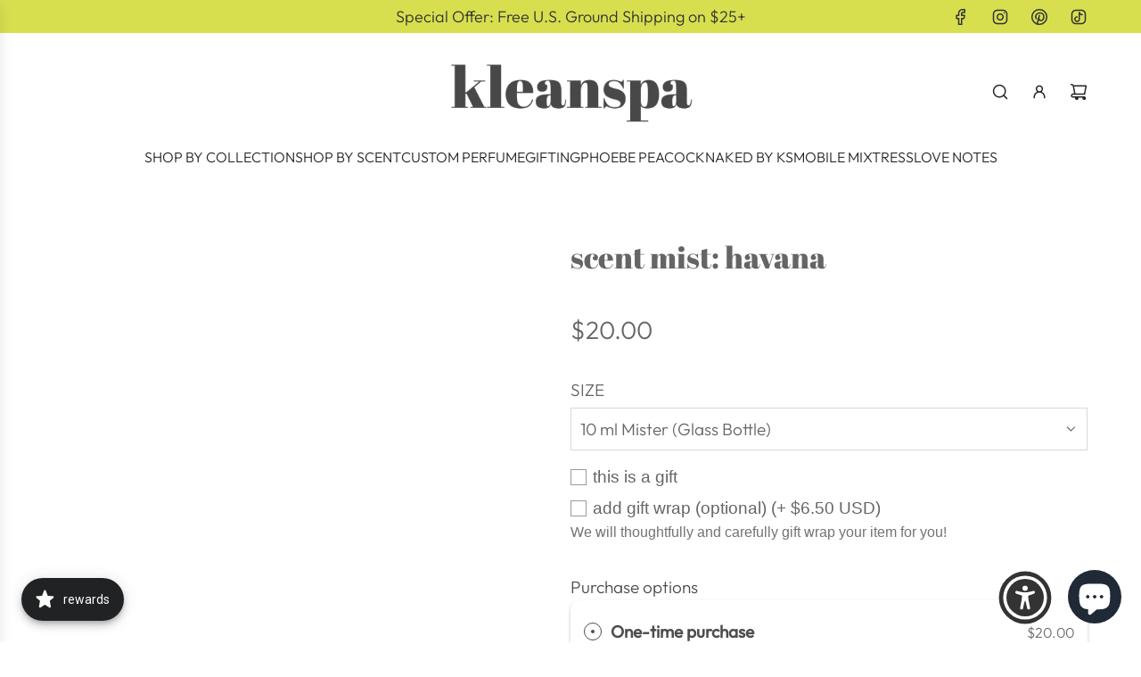

--- FILE ---
content_type: text/css
request_url: https://kleanspa.com/cdn/shop/t/21/assets/section-text-testimonials.min.css?v=107433192417417741231744931415
body_size: -330
content:
.testimonials-block{display:flex;flex-wrap:wrap;justify-content:space-around;column-gap:20px;row-gap:30px}.testimonial--circle-images .testimonial-section--image img{border-radius:50%}.testimonial--single-item{text-align:center;flex:1 1 240px;width:100%;max-width:100%}.testimonial--single-item div:first-of-type{margin-top:0}.testimonial--single-item .h6{margin-bottom:0}.testimonials--star-wrapper,.testimonials--text-wrapper{justify-content:center;margin:20px 0}.testimonials--text-wrapper{word-wrap:break-word}.testimonials--star-wrapper svg{margin:0 3px}.testimonial-section--image{text-align:center;display:inline-block}.testimonial-section--image>div{display:inline-block}.testimonial-section--image img{max-width:200px;min-width:200px;min-height:200px;max-height:200px;display:inline-block;object-fit:cover;object-position:center;font-family:"object-fit: cover, object-position: center"}

--- FILE ---
content_type: text/javascript
request_url: https://kleanspa.com/cdn/shop/t/21/assets/component-quantity-input.js?v=41944816862679691781744931414
body_size: -121
content:
customElements.get("quantity-input")||customElements.define("quantity-input",class extends HTMLElement{constructor(){super(),this.cacheDOMElements(),this.bindEventHandlers()}cacheDOMElements(){this.input=this.querySelector("input"),this.buttonMinus=this.querySelector("button[name='minus']"),this.buttonPlus=this.querySelector("button[name='plus']"),this.sectionId=this.getAttribute("data-section-id")}bindEventHandlers(){this.attachEventListeners=this.attachEventListeners.bind(this),this.detachEventListeners=this.detachEventListeners.bind(this),this.onButtonClick=this.onButtonClick.bind(this),this.onInput=this.debounce(this.onInput.bind(this),500),this.onCartAdded=this.onCartAdded.bind(this)}connectedCallback(){this.attachEventListeners()}attachEventListeners(){this.buttonMinus.addEventListener("click",this.onButtonClick),this.buttonPlus.addEventListener("click",this.onButtonClick),this.input.addEventListener("input",this.onInput),eventBus.on("cart:added",this.onCartAdded)}debounce(func,wait,immediate){let timeout;return function(){const context=this,args=arguments,later=function(){timeout=null,immediate||func.apply(context,args)},callNow=immediate&&!timeout;clearTimeout(timeout),timeout=setTimeout(later,wait),callNow&&func.apply(context,args)}}onButtonClick(event){event.preventDefault();const previousValue=this.input.value,adjustment=event.currentTarget.name==="plus"?1:-1;this.adjustQuantity(adjustment),previousValue!==this.input.value&&eventBus.emit("qty:change",{value:this.input.value,sectionId:this.sectionId})}onInput(event){event.preventDefault(),isNaN(this.input.value)&&(this.input.value=1),this.input.min&&parseInt(this.input.value)<parseInt(this.input.min)&&(this.input.value=this.input.min),eventBus.emit("qty:change",{value:this.input.value,sectionId:this.sectionId})}adjustQuantity(adjustment){const newValue=parseInt(this.input.value)+adjustment;this.input.value=isNaN(newValue)?1:newValue,this.input.min&&parseInt(this.input.value)<parseInt(this.input.min)&&(this.input.value=this.input.min)}onCartAdded(data){data.sectionId&&data.sectionId===this.sectionId&&(this.input.value=1)}disconnectedCallback(){this.detachEventListeners()}detachEventListeners(){this.buttonMinus.removeEventListener("click",this.onButtonClick),this.buttonPlus.removeEventListener("click",this.onButtonClick),this.input.removeEventListener("input",this.onInput)}});
//# sourceMappingURL=/cdn/shop/t/21/assets/component-quantity-input.js.map?v=41944816862679691781744931414


--- FILE ---
content_type: text/javascript; charset=utf-8
request_url: https://kleanspa.com/products/scent-mist-havana-banana.js
body_size: 1582
content:
{"id":7813364515060,"title":"Scent Mist: Havana","handle":"scent-mist-havana-banana","description":"\u003ch3\u003eWhat it Smells\/Feels Like\u003c\/h3\u003e\u003cp\u003e\u003ci\u003ewhat it smells like:\u003c\/i\u003e\u003cbr\u003esweet notes of coconut and vanilla blend with a spicy tobacco, tart pineapple, and a dash of soft banana\u003cbr\u003e\u003ci\u003ewhat it feels like:\u003c\/i\u003e\u003cbr\u003ea tropical getaway on a white sand beach with fruity cocktails and endless days of relaxation and sun. And a hot cabana guy, of course! ;)\u003c\/p\u003e\u003cp\u003e \u003c\/p\u003e\u003ch3\u003eDescription\u003c\/h3\u003e\u003cp\u003eKleanSpa’s Scent Mist is the perfect go-anywhere dry oil fragrance spray. Whether you're stick in traffic or sitting through yet another never-ending, boring meeting - a bit of our tropical scented dry oil spray on your pulse points is all you need to escape reality and embark on a vacation daydream, far far away from the humdrum of every day life.\u003c\/p\u003e\u003cp\u003ePineapples, coconuts, and fruity drinks with umbrellas on white sandy beaches await with every spritz. Smooth through tired, listless locks to tame flyaways and give an instant scent boost. Every day is a vacation day with Havana Scent Mist!\u003c\/p\u003e\u003cp\u003e \u003c\/p\u003e\u003ch3\u003eIngredients\u003c\/h3\u003e\u003cp\u003eTriglycerides of Caprylic\/Capric Acid (Coconut) Oil, Cyclomethicone (dry oil), and Fragrance or Essential Oil.\u003c\/p\u003e","published_at":"2022-08-15T00:28:16-07:00","created_at":"2022-08-15T00:28:16-07:00","vendor":"KleanSpa","type":"KleanSpa","tags":["Everyday Scents","Havana Banana","KSsite"],"price":2000,"price_min":2000,"price_max":4600,"available":true,"price_varies":true,"compare_at_price":null,"compare_at_price_min":0,"compare_at_price_max":0,"compare_at_price_varies":false,"variants":[{"id":43189688828148,"title":"10 ml Mister (Glass Bottle)","option1":"10 ml Mister (Glass Bottle)","option2":null,"option3":null,"sku":"SKU18800233333333332","requires_shipping":true,"taxable":true,"featured_image":{"id":38207278088436,"product_id":7813364515060,"position":1,"created_at":"2022-10-12T23:37:44-07:00","updated_at":"2022-10-12T23:37:45-07:00","alt":"tropical scented dry oil spray, small","width":2500,"height":2500,"src":"https:\/\/cdn.shopify.com\/s\/files\/1\/0658\/2766\/8212\/products\/2KleanSpa_Products_scent_mist_small_PSlabel_b752bf31-75cd-4c6f-8825-6297adbcd781.jpg?v=1665643065","variant_ids":[43189688828148]},"available":true,"name":"Scent Mist: Havana - 10 ml Mister (Glass Bottle)","public_title":"10 ml Mister (Glass Bottle)","options":["10 ml Mister (Glass Bottle)"],"price":2000,"weight":8,"compare_at_price":null,"inventory_management":"shopify","barcode":"17894253","featured_media":{"alt":"tropical scented dry oil spray, small","id":30790080004340,"position":1,"preview_image":{"aspect_ratio":1.0,"height":2500,"width":2500,"src":"https:\/\/cdn.shopify.com\/s\/files\/1\/0658\/2766\/8212\/products\/2KleanSpa_Products_scent_mist_small_PSlabel_b752bf31-75cd-4c6f-8825-6297adbcd781.jpg?v=1665643065"}},"requires_selling_plan":false,"selling_plan_allocations":[{"price_adjustments":[{"position":1,"price":1700}],"price":1700,"compare_at_price":2000,"per_delivery_price":1700,"selling_plan_id":3391717620,"selling_plan_group_id":"d6008301a9de1f8833ef5a83fc36c3bba7a371c3"},{"price_adjustments":[{"position":1,"price":1800}],"price":1800,"compare_at_price":2000,"per_delivery_price":1800,"selling_plan_id":3391750388,"selling_plan_group_id":"d6008301a9de1f8833ef5a83fc36c3bba7a371c3"},{"price_adjustments":[{"position":1,"price":1900}],"price":1900,"compare_at_price":2000,"per_delivery_price":1900,"selling_plan_id":3391783156,"selling_plan_group_id":"d6008301a9de1f8833ef5a83fc36c3bba7a371c3"}]},{"id":43189688860916,"title":"4oz Misting Bottle","option1":"4oz Misting Bottle","option2":null,"option3":null,"sku":"SKU18800233333333331","requires_shipping":true,"taxable":true,"featured_image":{"id":38207278186740,"product_id":7813364515060,"position":2,"created_at":"2022-10-12T23:37:44-07:00","updated_at":"2022-10-12T23:37:47-07:00","alt":"tropical scented dry oil spray, large","width":2430,"height":2487,"src":"https:\/\/cdn.shopify.com\/s\/files\/1\/0658\/2766\/8212\/products\/3scent_mist_large_1f005651-7c51-4a54-a5c7-5e9136c1a1cd.jpg?v=1665643067","variant_ids":[43189688860916]},"available":true,"name":"Scent Mist: Havana - 4oz Misting Bottle","public_title":"4oz Misting Bottle","options":["4oz Misting Bottle"],"price":4600,"weight":1814,"compare_at_price":null,"inventory_management":"shopify","barcode":"17861485","featured_media":{"alt":"tropical scented dry oil spray, large","id":30790080037108,"position":2,"preview_image":{"aspect_ratio":0.977,"height":2487,"width":2430,"src":"https:\/\/cdn.shopify.com\/s\/files\/1\/0658\/2766\/8212\/products\/3scent_mist_large_1f005651-7c51-4a54-a5c7-5e9136c1a1cd.jpg?v=1665643067"}},"requires_selling_plan":false,"selling_plan_allocations":[{"price_adjustments":[{"position":1,"price":3910}],"price":3910,"compare_at_price":4600,"per_delivery_price":3910,"selling_plan_id":3391717620,"selling_plan_group_id":"d6008301a9de1f8833ef5a83fc36c3bba7a371c3"},{"price_adjustments":[{"position":1,"price":4140}],"price":4140,"compare_at_price":4600,"per_delivery_price":4140,"selling_plan_id":3391750388,"selling_plan_group_id":"d6008301a9de1f8833ef5a83fc36c3bba7a371c3"},{"price_adjustments":[{"position":1,"price":4370}],"price":4370,"compare_at_price":4600,"per_delivery_price":4370,"selling_plan_id":3391783156,"selling_plan_group_id":"d6008301a9de1f8833ef5a83fc36c3bba7a371c3"}]}],"images":["\/\/cdn.shopify.com\/s\/files\/1\/0658\/2766\/8212\/products\/2KleanSpa_Products_scent_mist_small_PSlabel_b752bf31-75cd-4c6f-8825-6297adbcd781.jpg?v=1665643065","\/\/cdn.shopify.com\/s\/files\/1\/0658\/2766\/8212\/products\/3scent_mist_large_1f005651-7c51-4a54-a5c7-5e9136c1a1cd.jpg?v=1665643067"],"featured_image":"\/\/cdn.shopify.com\/s\/files\/1\/0658\/2766\/8212\/products\/2KleanSpa_Products_scent_mist_small_PSlabel_b752bf31-75cd-4c6f-8825-6297adbcd781.jpg?v=1665643065","options":[{"name":"Size","position":1,"values":["10 ml Mister (Glass Bottle)","4oz Misting Bottle"]}],"url":"\/products\/scent-mist-havana-banana","media":[{"alt":"tropical scented dry oil spray, small","id":30790080004340,"position":1,"preview_image":{"aspect_ratio":1.0,"height":2500,"width":2500,"src":"https:\/\/cdn.shopify.com\/s\/files\/1\/0658\/2766\/8212\/products\/2KleanSpa_Products_scent_mist_small_PSlabel_b752bf31-75cd-4c6f-8825-6297adbcd781.jpg?v=1665643065"},"aspect_ratio":1.0,"height":2500,"media_type":"image","src":"https:\/\/cdn.shopify.com\/s\/files\/1\/0658\/2766\/8212\/products\/2KleanSpa_Products_scent_mist_small_PSlabel_b752bf31-75cd-4c6f-8825-6297adbcd781.jpg?v=1665643065","width":2500},{"alt":"tropical scented dry oil spray, large","id":30790080037108,"position":2,"preview_image":{"aspect_ratio":0.977,"height":2487,"width":2430,"src":"https:\/\/cdn.shopify.com\/s\/files\/1\/0658\/2766\/8212\/products\/3scent_mist_large_1f005651-7c51-4a54-a5c7-5e9136c1a1cd.jpg?v=1665643067"},"aspect_ratio":0.977,"height":2487,"media_type":"image","src":"https:\/\/cdn.shopify.com\/s\/files\/1\/0658\/2766\/8212\/products\/3scent_mist_large_1f005651-7c51-4a54-a5c7-5e9136c1a1cd.jpg?v=1665643067","width":2430}],"requires_selling_plan":false,"selling_plan_groups":[{"id":"d6008301a9de1f8833ef5a83fc36c3bba7a371c3","name":"Subscribe \u0026 save","options":[{"name":"Deliver every","position":1,"values":["30 days","60 days","90 days"]}],"selling_plans":[{"id":3391717620,"name":"30 days","description":"Save 15% with shipments every 30 days. You can cancel after 6 shipments.","options":[{"name":"Deliver every","position":1,"value":"30 days"}],"recurring_deliveries":true,"price_adjustments":[{"order_count":null,"position":1,"value_type":"percentage","value":15}]},{"id":3391750388,"name":"60 days","description":"Save 10% with shipments every 60 days. You can cancel after 4 shipments.","options":[{"name":"Deliver every","position":1,"value":"60 days"}],"recurring_deliveries":true,"price_adjustments":[{"order_count":null,"position":1,"value_type":"percentage","value":10}]},{"id":3391783156,"name":"90 days","description":"Save 5% with shipments every 90 days. You can cancel after 2 shipments.","options":[{"name":"Deliver every","position":1,"value":"90 days"}],"recurring_deliveries":true,"price_adjustments":[{"order_count":null,"position":1,"value_type":"percentage","value":5}]}],"app_id":"Seal Subscriptions"}]}

--- FILE ---
content_type: text/javascript; charset=utf-8
request_url: https://kleanspa.com/products/scent-mist-havana-banana.js
body_size: 1338
content:
{"id":7813364515060,"title":"Scent Mist: Havana","handle":"scent-mist-havana-banana","description":"\u003ch3\u003eWhat it Smells\/Feels Like\u003c\/h3\u003e\u003cp\u003e\u003ci\u003ewhat it smells like:\u003c\/i\u003e\u003cbr\u003esweet notes of coconut and vanilla blend with a spicy tobacco, tart pineapple, and a dash of soft banana\u003cbr\u003e\u003ci\u003ewhat it feels like:\u003c\/i\u003e\u003cbr\u003ea tropical getaway on a white sand beach with fruity cocktails and endless days of relaxation and sun. And a hot cabana guy, of course! ;)\u003c\/p\u003e\u003cp\u003e \u003c\/p\u003e\u003ch3\u003eDescription\u003c\/h3\u003e\u003cp\u003eKleanSpa’s Scent Mist is the perfect go-anywhere dry oil fragrance spray. Whether you're stick in traffic or sitting through yet another never-ending, boring meeting - a bit of our tropical scented dry oil spray on your pulse points is all you need to escape reality and embark on a vacation daydream, far far away from the humdrum of every day life.\u003c\/p\u003e\u003cp\u003ePineapples, coconuts, and fruity drinks with umbrellas on white sandy beaches await with every spritz. Smooth through tired, listless locks to tame flyaways and give an instant scent boost. Every day is a vacation day with Havana Scent Mist!\u003c\/p\u003e\u003cp\u003e \u003c\/p\u003e\u003ch3\u003eIngredients\u003c\/h3\u003e\u003cp\u003eTriglycerides of Caprylic\/Capric Acid (Coconut) Oil, Cyclomethicone (dry oil), and Fragrance or Essential Oil.\u003c\/p\u003e","published_at":"2022-08-15T00:28:16-07:00","created_at":"2022-08-15T00:28:16-07:00","vendor":"KleanSpa","type":"KleanSpa","tags":["Everyday Scents","Havana Banana","KSsite"],"price":2000,"price_min":2000,"price_max":4600,"available":true,"price_varies":true,"compare_at_price":null,"compare_at_price_min":0,"compare_at_price_max":0,"compare_at_price_varies":false,"variants":[{"id":43189688828148,"title":"10 ml Mister (Glass Bottle)","option1":"10 ml Mister (Glass Bottle)","option2":null,"option3":null,"sku":"SKU18800233333333332","requires_shipping":true,"taxable":true,"featured_image":{"id":38207278088436,"product_id":7813364515060,"position":1,"created_at":"2022-10-12T23:37:44-07:00","updated_at":"2022-10-12T23:37:45-07:00","alt":"tropical scented dry oil spray, small","width":2500,"height":2500,"src":"https:\/\/cdn.shopify.com\/s\/files\/1\/0658\/2766\/8212\/products\/2KleanSpa_Products_scent_mist_small_PSlabel_b752bf31-75cd-4c6f-8825-6297adbcd781.jpg?v=1665643065","variant_ids":[43189688828148]},"available":true,"name":"Scent Mist: Havana - 10 ml Mister (Glass Bottle)","public_title":"10 ml Mister (Glass Bottle)","options":["10 ml Mister (Glass Bottle)"],"price":2000,"weight":8,"compare_at_price":null,"inventory_management":"shopify","barcode":"17894253","featured_media":{"alt":"tropical scented dry oil spray, small","id":30790080004340,"position":1,"preview_image":{"aspect_ratio":1.0,"height":2500,"width":2500,"src":"https:\/\/cdn.shopify.com\/s\/files\/1\/0658\/2766\/8212\/products\/2KleanSpa_Products_scent_mist_small_PSlabel_b752bf31-75cd-4c6f-8825-6297adbcd781.jpg?v=1665643065"}},"requires_selling_plan":false,"selling_plan_allocations":[{"price_adjustments":[{"position":1,"price":1700}],"price":1700,"compare_at_price":2000,"per_delivery_price":1700,"selling_plan_id":3391717620,"selling_plan_group_id":"d6008301a9de1f8833ef5a83fc36c3bba7a371c3"},{"price_adjustments":[{"position":1,"price":1800}],"price":1800,"compare_at_price":2000,"per_delivery_price":1800,"selling_plan_id":3391750388,"selling_plan_group_id":"d6008301a9de1f8833ef5a83fc36c3bba7a371c3"},{"price_adjustments":[{"position":1,"price":1900}],"price":1900,"compare_at_price":2000,"per_delivery_price":1900,"selling_plan_id":3391783156,"selling_plan_group_id":"d6008301a9de1f8833ef5a83fc36c3bba7a371c3"}]},{"id":43189688860916,"title":"4oz Misting Bottle","option1":"4oz Misting Bottle","option2":null,"option3":null,"sku":"SKU18800233333333331","requires_shipping":true,"taxable":true,"featured_image":{"id":38207278186740,"product_id":7813364515060,"position":2,"created_at":"2022-10-12T23:37:44-07:00","updated_at":"2022-10-12T23:37:47-07:00","alt":"tropical scented dry oil spray, large","width":2430,"height":2487,"src":"https:\/\/cdn.shopify.com\/s\/files\/1\/0658\/2766\/8212\/products\/3scent_mist_large_1f005651-7c51-4a54-a5c7-5e9136c1a1cd.jpg?v=1665643067","variant_ids":[43189688860916]},"available":true,"name":"Scent Mist: Havana - 4oz Misting Bottle","public_title":"4oz Misting Bottle","options":["4oz Misting Bottle"],"price":4600,"weight":1814,"compare_at_price":null,"inventory_management":"shopify","barcode":"17861485","featured_media":{"alt":"tropical scented dry oil spray, large","id":30790080037108,"position":2,"preview_image":{"aspect_ratio":0.977,"height":2487,"width":2430,"src":"https:\/\/cdn.shopify.com\/s\/files\/1\/0658\/2766\/8212\/products\/3scent_mist_large_1f005651-7c51-4a54-a5c7-5e9136c1a1cd.jpg?v=1665643067"}},"requires_selling_plan":false,"selling_plan_allocations":[{"price_adjustments":[{"position":1,"price":3910}],"price":3910,"compare_at_price":4600,"per_delivery_price":3910,"selling_plan_id":3391717620,"selling_plan_group_id":"d6008301a9de1f8833ef5a83fc36c3bba7a371c3"},{"price_adjustments":[{"position":1,"price":4140}],"price":4140,"compare_at_price":4600,"per_delivery_price":4140,"selling_plan_id":3391750388,"selling_plan_group_id":"d6008301a9de1f8833ef5a83fc36c3bba7a371c3"},{"price_adjustments":[{"position":1,"price":4370}],"price":4370,"compare_at_price":4600,"per_delivery_price":4370,"selling_plan_id":3391783156,"selling_plan_group_id":"d6008301a9de1f8833ef5a83fc36c3bba7a371c3"}]}],"images":["\/\/cdn.shopify.com\/s\/files\/1\/0658\/2766\/8212\/products\/2KleanSpa_Products_scent_mist_small_PSlabel_b752bf31-75cd-4c6f-8825-6297adbcd781.jpg?v=1665643065","\/\/cdn.shopify.com\/s\/files\/1\/0658\/2766\/8212\/products\/3scent_mist_large_1f005651-7c51-4a54-a5c7-5e9136c1a1cd.jpg?v=1665643067"],"featured_image":"\/\/cdn.shopify.com\/s\/files\/1\/0658\/2766\/8212\/products\/2KleanSpa_Products_scent_mist_small_PSlabel_b752bf31-75cd-4c6f-8825-6297adbcd781.jpg?v=1665643065","options":[{"name":"Size","position":1,"values":["10 ml Mister (Glass Bottle)","4oz Misting Bottle"]}],"url":"\/products\/scent-mist-havana-banana","media":[{"alt":"tropical scented dry oil spray, small","id":30790080004340,"position":1,"preview_image":{"aspect_ratio":1.0,"height":2500,"width":2500,"src":"https:\/\/cdn.shopify.com\/s\/files\/1\/0658\/2766\/8212\/products\/2KleanSpa_Products_scent_mist_small_PSlabel_b752bf31-75cd-4c6f-8825-6297adbcd781.jpg?v=1665643065"},"aspect_ratio":1.0,"height":2500,"media_type":"image","src":"https:\/\/cdn.shopify.com\/s\/files\/1\/0658\/2766\/8212\/products\/2KleanSpa_Products_scent_mist_small_PSlabel_b752bf31-75cd-4c6f-8825-6297adbcd781.jpg?v=1665643065","width":2500},{"alt":"tropical scented dry oil spray, large","id":30790080037108,"position":2,"preview_image":{"aspect_ratio":0.977,"height":2487,"width":2430,"src":"https:\/\/cdn.shopify.com\/s\/files\/1\/0658\/2766\/8212\/products\/3scent_mist_large_1f005651-7c51-4a54-a5c7-5e9136c1a1cd.jpg?v=1665643067"},"aspect_ratio":0.977,"height":2487,"media_type":"image","src":"https:\/\/cdn.shopify.com\/s\/files\/1\/0658\/2766\/8212\/products\/3scent_mist_large_1f005651-7c51-4a54-a5c7-5e9136c1a1cd.jpg?v=1665643067","width":2430}],"requires_selling_plan":false,"selling_plan_groups":[{"id":"d6008301a9de1f8833ef5a83fc36c3bba7a371c3","name":"Subscribe \u0026 save","options":[{"name":"Deliver every","position":1,"values":["30 days","60 days","90 days"]}],"selling_plans":[{"id":3391717620,"name":"30 days","description":"Save 15% with shipments every 30 days. You can cancel after 6 shipments.","options":[{"name":"Deliver every","position":1,"value":"30 days"}],"recurring_deliveries":true,"price_adjustments":[{"order_count":null,"position":1,"value_type":"percentage","value":15}]},{"id":3391750388,"name":"60 days","description":"Save 10% with shipments every 60 days. You can cancel after 4 shipments.","options":[{"name":"Deliver every","position":1,"value":"60 days"}],"recurring_deliveries":true,"price_adjustments":[{"order_count":null,"position":1,"value_type":"percentage","value":10}]},{"id":3391783156,"name":"90 days","description":"Save 5% with shipments every 90 days. You can cancel after 2 shipments.","options":[{"name":"Deliver every","position":1,"value":"90 days"}],"recurring_deliveries":true,"price_adjustments":[{"order_count":null,"position":1,"value_type":"percentage","value":5}]}],"app_id":"Seal Subscriptions"}]}

--- FILE ---
content_type: application/javascript
request_url: https://cdn-app.sealsubscriptions.com/shopify/public/js/seal-ac-module.js?v4&shop=kleanspa-bath-and-body.myshopify.com&1764441166
body_size: 70513
content:


// Seal auto-charge app
var SealAC = (function(
	$,
	$_,
	GlobalUtility,
	GlobalTranslator,
	GlobalView,
	GlobalFormSelectors,
	GlobalRequirements,
	SealGlobal,
	ClientSpecifics,
	autoInjectWidgets,
	canShowWidgets,
	settings
) {
	
	var sellingPlanGroups 		= [{"options":[{"name":"Deliver every"}],"name":"Subscribe & save","selling_plans":[{"id":"3391717620","name":"30 days","options":[{"value":"30 days"}],"price_adjustments":[{"value_type":"percentage","value":"15"}],"prePaidMultiplier":1,"description":"Save 15% with shipments every 30 days. You can cancel after 6 shipments."},{"id":"3391750388","name":"60 days","options":[{"value":"60 days"}],"price_adjustments":[{"value_type":"percentage","value":"10"}],"prePaidMultiplier":1,"description":"Save 10% with shipments every 60 days. You can cancel after 4 shipments."},{"id":"3391783156","name":"90 days","options":[{"value":"90 days"}],"price_adjustments":[{"value_type":"percentage","value":"5"}],"prePaidMultiplier":1,"description":"Save 5% with shipments every 90 days. You can cancel after 2 shipments."}],"product_variants":[{"product_id":"8140417270004","variant_id":false,"handle":"cherie-test","subscription_only":0},{"product_id":"7813405671668","variant_id":false,"handle":"art-candle","subscription_only":0},{"product_id":"7813403115764","variant_id":false,"handle":"bar-soap","subscription_only":0},{"product_id":"7813219746036","variant_id":false,"handle":"bar-soap-beach-house","subscription_only":0},{"product_id":"7813362516212","variant_id":false,"handle":"bar-soap-bee-peachy","subscription_only":0},{"product_id":"7813225218292","variant_id":false,"handle":"bar-soap-blue-hawaii","subscription_only":0},{"product_id":"7813233869044","variant_id":false,"handle":"bar-soap-cecile","subscription_only":0},{"product_id":"7813237375220","variant_id":false,"handle":"bar-soap-fig-and-fern","subscription_only":0},{"product_id":"7813252153588","variant_id":false,"handle":"bar-soap-fresh-orange-vanilla","subscription_only":0},{"product_id":"7813255168244","variant_id":false,"handle":"bar-soap-ginger-tea","subscription_only":0},{"product_id":"7813258477812","variant_id":false,"handle":"bar-soap-gypsy-rose","subscription_only":0},{"product_id":"7813364646132","variant_id":false,"handle":"bar-soap-havana-banana","subscription_only":0},{"product_id":"7813262541044","variant_id":false,"handle":"bar-soap-lavender-cream","subscription_only":0},{"product_id":"7813266079988","variant_id":false,"handle":"bar-soap-lemon-love","subscription_only":0},{"product_id":"7813322146036","variant_id":false,"handle":"bar-soap-let-it-snow","subscription_only":0},{"product_id":"7813280694516","variant_id":false,"handle":"bar-soap-main-squeeze","subscription_only":0},{"product_id":"7946244260084","variant_id":false,"handle":"bar-soap-naughty-or-spice","subscription_only":0},{"product_id":"7813329125620","variant_id":false,"handle":"bar-soap-peppermint-dream","subscription_only":0},{"product_id":"7813523767540","variant_id":false,"handle":"bar-soap-perfect-pumpkin","subscription_only":0},{"product_id":"7813344821492","variant_id":false,"handle":"bar-soap-roasted-nut-and-orange-peel","subscription_only":0},{"product_id":"7813284364532","variant_id":false,"handle":"bar-soap-satsuma-glow","subscription_only":0},{"product_id":"7813360222452","variant_id":false,"handle":"bar-soap-simply-chai","subscription_only":0},{"product_id":"7813348098292","variant_id":false,"handle":"bar-soap-sugared-plum-blossom","subscription_only":0},{"product_id":"7813287444724","variant_id":false,"handle":"bar-soap-sweet-smoke","subscription_only":0},{"product_id":"7813290557684","variant_id":false,"handle":"bar-soap-tiare-blossom","subscription_only":0},{"product_id":"7813293768948","variant_id":false,"handle":"bar-soap-vanilla-sandalwood","subscription_only":0},{"product_id":"7813351309556","variant_id":false,"handle":"bar-soap-where-angels-go","subscription_only":0},{"product_id":"7813365956852","variant_id":false,"handle":"special-covid-gift-set","subscription_only":0},{"product_id":"8051685359860","variant_id":false,"handle":"besame-mucho","subscription_only":0},{"product_id":"8051685294324","variant_id":false,"handle":"besame-mucho-soy-candle","subscription_only":0},{"product_id":"7813196316916","variant_id":false,"handle":"big-man-ity-kit","subscription_only":0},{"product_id":"7813193531636","variant_id":false,"handle":"beach-house-sugar-scrub","subscription_only":0},{"product_id":"7813363761396","variant_id":false,"handle":"polish-bee-peachy","subscription_only":0},{"product_id":"7813187830004","variant_id":false,"handle":"blue-hawaii-sugar-scrub","subscription_only":0},{"product_id":"7813308907764","variant_id":false,"handle":"man-scrub-bound-and-shagged","subscription_only":0},{"product_id":"7813311627508","variant_id":false,"handle":"man-scrub-freshman","subscription_only":0},{"product_id":"7813314380020","variant_id":false,"handle":"man-scrub-gent-scent","subscription_only":0},{"product_id":"7813189337332","variant_id":false,"handle":"ginger-tea-sugar-body-polish","subscription_only":0},{"product_id":"7813185634548","variant_id":false,"handle":"main-squeeze-body-polish","subscription_only":0},{"product_id":"7946234364148","variant_id":false,"handle":"body-scrub-naughty-or-spice","subscription_only":0},{"product_id":"7813186388212","variant_id":false,"handle":"roasted-nut-and-orange-peel-body-polish","subscription_only":0},{"product_id":"7813407801588","variant_id":false,"handle":"simply-chai","subscription_only":0},{"product_id":"7813423300852","variant_id":false,"handle":"body-scrub-sweet-smoke","subscription_only":0},{"product_id":"7813196906740","variant_id":false,"handle":"vanilla-sandalwood-body-polish","subscription_only":0},{"product_id":"7813466292468","variant_id":false,"handle":"body-scrub-watermelon-sugar-limited-edition","subscription_only":0},{"product_id":"7813319622900","variant_id":false,"handle":"man-scrub-wood","subscription_only":0},{"product_id":"7813635834100","variant_id":false,"handle":"body-scrub-youre-my-yuzu","subscription_only":0},{"product_id":"7813234131188","variant_id":false,"handle":"bath-syrup-cecile","subscription_only":0},{"product_id":"7813284561140","variant_id":false,"handle":"bath-syrup-satsuma-glow","subscription_only":0},{"product_id":"7947919163636","variant_id":false,"handle":"body-wash-bath-syrup-2","subscription_only":0},{"product_id":"7947919458548","variant_id":false,"handle":"body-wash-bath-syrup","subscription_only":0},{"product_id":"7813219516660","variant_id":false,"handle":"bath-syrup-beach-house","subscription_only":0},{"product_id":"7813362614516","variant_id":false,"handle":"bath-syrup-bee-peachy","subscription_only":0},{"product_id":"7813225480436","variant_id":false,"handle":"bath-syrup-blue-hawaii","subscription_only":0},{"product_id":"7813237637364","variant_id":false,"handle":"bath-syrup-fig-and-fern","subscription_only":0},{"product_id":"7813252448500","variant_id":false,"handle":"bath-syrup-fresh-orange-vanilla","subscription_only":0},{"product_id":"7813255495924","variant_id":false,"handle":"bath-syrup-ginger-tea","subscription_only":0},{"product_id":"7813258641652","variant_id":false,"handle":"bath-syrup-gypsy-rose","subscription_only":0},{"product_id":"7813364842740","variant_id":false,"handle":"bath-syrup-havana-banana","subscription_only":0},{"product_id":"7813262639348","variant_id":false,"handle":"bath-syrup-lavender-cream","subscription_only":0},{"product_id":"7813266243828","variant_id":false,"handle":"bath-syrup-lemon-love","subscription_only":0},{"product_id":"7813322834164","variant_id":false,"handle":"bath-syrup-let-it-snow","subscription_only":0},{"product_id":"7813280858356","variant_id":false,"handle":"bath-syrup-main-squeeze","subscription_only":0},{"product_id":"7946245243124","variant_id":false,"handle":"body-wash-naughty-or-spice-bath-syrup","subscription_only":0},{"product_id":"7813329387764","variant_id":false,"handle":"bath-syrup-peppermint-dream","subscription_only":0},{"product_id":"7813342527732","variant_id":false,"handle":"bath-syrup-pomegranate-fig","subscription_only":0},{"product_id":"7813344952564","variant_id":false,"handle":"bath-syruy-roasted-nut-and-orange-peel","subscription_only":0},{"product_id":"7813360320756","variant_id":false,"handle":"bath-syrup-cimply-chai","subscription_only":0},{"product_id":"7813348393204","variant_id":false,"handle":"bath-syrup-sugared-plum-blossom","subscription_only":0},{"product_id":"7813287608564","variant_id":false,"handle":"bath-syrup-sweet-smoke","subscription_only":0},{"product_id":"7813290852596","variant_id":false,"handle":"bath-syrup-tiare-blossom","subscription_only":0},{"product_id":"7813293932788","variant_id":false,"handle":"bath-syrup-vanilla-sandalwood","subscription_only":0},{"product_id":"7813632098548","variant_id":false,"handle":"bath-syrup-watermelon-sugar","subscription_only":0},{"product_id":"7813188813044","variant_id":false,"handle":"bath-syrup","subscription_only":0},{"product_id":"7813351538932","variant_id":false,"handle":"bath-syrup-where-angels-go","subscription_only":0},{"product_id":"7813636325620","variant_id":false,"handle":"bath-syrup-youre-my-yuzu-body-wash","subscription_only":0},{"product_id":"7813191336180","variant_id":false,"handle":"bunch-o-butters","subscription_only":0},{"product_id":"7813185143028","variant_id":false,"handle":"whipped-shea-body-butter","subscription_only":0},{"product_id":"8001586659572","variant_id":false,"handle":"cologne-4-fragrance-beach-house","subscription_only":0},{"product_id":"8001595638004","variant_id":false,"handle":"cologne-4-fragrance-bee-peachy","subscription_only":0},{"product_id":"8001587904756","variant_id":false,"handle":"cologne-4-fragrance-blue-hawaii","subscription_only":0},{"product_id":"8001571422452","variant_id":false,"handle":"cologne-4-fragrance-bound-shagged","subscription_only":0},{"product_id":"8001597243636","variant_id":false,"handle":"cologne-4-fragrance-cecile","subscription_only":0},{"product_id":"8001579876596","variant_id":false,"handle":"cologne-4-fragrance-coco-crush","subscription_only":0},{"product_id":"8001599045876","variant_id":false,"handle":"cologne-4-fragrance-fig-n-fern","subscription_only":0},{"product_id":"8001581547764","variant_id":false,"handle":"cologne-4-fragrance-fresh-orange-vanilla","subscription_only":0},{"product_id":"8001572831476","variant_id":false,"handle":"cologne-4-fragrance-freshman","subscription_only":0},{"product_id":"8001574306036","variant_id":false,"handle":"cologne-4-fragrance-gent-scent","subscription_only":0},{"product_id":"8001600651508","variant_id":"43676671115508","handle":"cologne-4-fragrance-ginger-tea","subscription_only":0},{"product_id":"8001600651508","variant_id":"43676671148276","handle":"cologne-4-fragrance-ginger-tea","subscription_only":0},{"product_id":"8001589477620","variant_id":"43676656894196","handle":"cologne-4-fragrance-gypsy-rose","subscription_only":0},{"product_id":"8001602420980","variant_id":false,"handle":"cologne-4-fragrance-havana","subscription_only":0},{"product_id":"8001582924020","variant_id":false,"handle":"cologne-4-fragrance-lavender-cream","subscription_only":0},{"product_id":"8001584267508","variant_id":false,"handle":"cologne-4-fragrance-lemon-love","subscription_only":0},{"product_id":"8001570111732","variant_id":false,"handle":"cologne-4-fragrance-let-it-snow","subscription_only":0},{"product_id":"8001604452596","variant_id":false,"handle":"cologne-4-fragrance-main-squeeze","subscription_only":0},{"product_id":"8001568309492","variant_id":false,"handle":"cologne-4-fragrance-naughty-spice","subscription_only":0},{"product_id":"8001566408948","variant_id":false,"handle":"cologne-4-fragrance-peppermint-dream","subscription_only":0},{"product_id":"8001564475636","variant_id":false,"handle":"cologne-4-fragrance-perfect-pumpkin","subscription_only":0},{"product_id":"8001562476788","variant_id":false,"handle":"cologne-4-fragrance-roasted-nut-orange-peel","subscription_only":0},{"product_id":"8001606451444","variant_id":false,"handle":"cologne-4-fragrance-satsuma-glow","subscription_only":0},{"product_id":"8001559724276","variant_id":false,"handle":"cologne-4-fragrance-simply-chai","subscription_only":0},{"product_id":"8001557692660","variant_id":false,"handle":"cologne-4-fragrance-sugared-plum-blossom","subscription_only":0},{"product_id":"8001575616756","variant_id":false,"handle":"cologne-4-fragrance-sweet-smoke","subscription_only":0},{"product_id":"8001592164596","variant_id":false,"handle":"cologne-4-fragrance-tiare-blossom","subscription_only":0},{"product_id":"8001576829172","variant_id":false,"handle":"cologne-4-fragrance-vanilla-sandalwood","subscription_only":0},{"product_id":"8001585479924","variant_id":false,"handle":"cologne-4-fragrance-very-vanilla","subscription_only":0},{"product_id":"8001608614132","variant_id":false,"handle":"cologne-4-fragrance-watermelon-sugar","subscription_only":0},{"product_id":"8001554546932","variant_id":false,"handle":"cologne-4-fragrance-where-angels-go","subscription_only":0},{"product_id":"8001578500340","variant_id":false,"handle":"cologne-4-fragrance-wood","subscription_only":0},{"product_id":"8001610809588","variant_id":false,"handle":"cologne-4-fragrance-youre-my-yuzu","subscription_only":0},{"product_id":"7813192286452","variant_id":false,"handle":"scent-diffuser","subscription_only":0},{"product_id":"7813197299956","variant_id":false,"handle":"diffuser-reeds","subscription_only":0},{"product_id":"7813221941492","variant_id":false,"handle":"diffuser-beach-house","subscription_only":0},{"product_id":"7813361762548","variant_id":false,"handle":"diffuser-bee-peachy","subscription_only":0},{"product_id":"7813223842036","variant_id":false,"handle":"diffuser-blue-hawaii","subscription_only":0},{"product_id":"7813233148148","variant_id":false,"handle":"diffuser-cecile","subscription_only":0},{"product_id":"7813236556020","variant_id":false,"handle":"diffuser-fig-and-fern","subscription_only":0},{"product_id":"7813251367156","variant_id":false,"handle":"diffuser-fresh-orange-vanilla","subscription_only":0},{"product_id":"7813254316276","variant_id":false,"handle":"diffuser-ginger-tea","subscription_only":0},{"product_id":"7813257822452","variant_id":false,"handle":"diffuser-gypsy-rose","subscription_only":0},{"product_id":"7813363892468","variant_id":false,"handle":"diffuser-havana-banana","subscription_only":0},{"product_id":"7813261033716","variant_id":false,"handle":"diffuser-lavender-cream","subscription_only":0},{"product_id":"7813265064180","variant_id":false,"handle":"diffuser-lemon-love","subscription_only":0},{"product_id":"7813320638708","variant_id":false,"handle":"diffuser-let-it-snow","subscription_only":0},{"product_id":"7813279744244","variant_id":false,"handle":"diffuser-main-squeeze","subscription_only":0},{"product_id":"7946246258932","variant_id":false,"handle":"diffuser-naughty-or-spice","subscription_only":0},{"product_id":"7813327978740","variant_id":false,"handle":"diffuser-peppermint-dream","subscription_only":0},{"product_id":"7813341184244","variant_id":false,"handle":"diffuser-pomegranate-fig","subscription_only":0},{"product_id":"7813344231668","variant_id":false,"handle":"diffuser-roasted-nut-and-orange-peel","subscription_only":0},{"product_id":"7813283447028","variant_id":false,"handle":"diffuser-satsuma-glow","subscription_only":0},{"product_id":"7813359501556","variant_id":false,"handle":"diffuser-simply-chai","subscription_only":0},{"product_id":"7813346623732","variant_id":false,"handle":"diffuser-sugared-plum-blossom","subscription_only":0},{"product_id":"7813286396148","variant_id":false,"handle":"diffuser-sweet-smoke","subscription_only":0},{"product_id":"7813289378036","variant_id":false,"handle":"diffuser-tiare-blossom","subscription_only":0},{"product_id":"7813292687604","variant_id":false,"handle":"diffuser-vanilla-sandalwood","subscription_only":0},{"product_id":"7813350850804","variant_id":false,"handle":"diffuser-where-angels-go","subscription_only":0},{"product_id":"7813638979828","variant_id":false,"handle":"diffuser-youre-my-yuzu","subscription_only":0},{"product_id":"8001497497844","variant_id":false,"handle":"eau-de-parfum-20-oil-beach-house","subscription_only":0},{"product_id":"8001496023284","variant_id":false,"handle":"eau-de-parfum-20-oil-bee-peachy","subscription_only":0},{"product_id":"8001497694452","variant_id":false,"handle":"eau-de-parfum-20-oil-blue-hawaii","subscription_only":0},{"product_id":"8001503822068","variant_id":false,"handle":"eau-de-parfum-20-oil-bound-shagged","subscription_only":0},{"product_id":"8001496088820","variant_id":false,"handle":"eau-de-parfum-20-oil-cecile","subscription_only":0},{"product_id":"8001500086516","variant_id":false,"handle":"eau-de-parfum-20-oil-coco-crush","subscription_only":0},{"product_id":"8001496908020","variant_id":false,"handle":"eau-de-parfum-20-oil-fig-n-fern","subscription_only":0},{"product_id":"8001500971252","variant_id":false,"handle":"eau-de-parfum-20-oil-fresh-orange-vanilla","subscription_only":0},{"product_id":"8001505919220","variant_id":false,"handle":"eau-de-parfum-20-oil-freshman","subscription_only":0},{"product_id":"8001509196020","variant_id":false,"handle":"eau-de-parfum-20-oil-gent-scent","subscription_only":0},{"product_id":"8001497006324","variant_id":false,"handle":"eau-de-parfum-20-oil-ginger-tea","subscription_only":0},{"product_id":"8001498546420","variant_id":false,"handle":"eau-de-parfum-20-oil-gypsy-rose","subscription_only":0},{"product_id":"8001497039092","variant_id":false,"handle":"eau-de-parfum-20-oil-havana","subscription_only":0},{"product_id":"8001501626612","variant_id":false,"handle":"eau-de-parfum-20-oil-lavender-cream","subscription_only":0},{"product_id":"8001502347508","variant_id":false,"handle":"eau-de-parfum-20-oil-lemon-love","subscription_only":0},{"product_id":"8001532526836","variant_id":false,"handle":"eau-de-parfum-20-oil-let-it-snow","subscription_only":0},{"product_id":"8001497104628","variant_id":false,"handle":"eau-de-parfum-20-oil-main-squeeze","subscription_only":0},{"product_id":"8001534394612","variant_id":false,"handle":"eau-de-parfum-20-oil-naughty-spice","subscription_only":0},{"product_id":"8001536426228","variant_id":false,"handle":"eau-de-parfum-20-oil-peppermint-dream","subscription_only":0},{"product_id":"8001539997940","variant_id":false,"handle":"eau-de-parfum-20-oil-perfect-pumpkin","subscription_only":0},{"product_id":"8001542095092","variant_id":false,"handle":"eau-de-parfum-20-oil-roasted-nut-orange-peel","subscription_only":0},{"product_id":"8001497170164","variant_id":false,"handle":"eau-de-parfum-20-oil-satsuma-glow","subscription_only":0},{"product_id":"8001544028404","variant_id":false,"handle":"eau-de-parfum-20-oil-simply-chai","subscription_only":0},{"product_id":"8001546191092","variant_id":false,"handle":"eau-de-parfum-20-oil-sugared-plum-blossom","subscription_only":0},{"product_id":"8001514832116","variant_id":false,"handle":"eau-de-parfum-20-oil-sweet-smoke","subscription_only":0},{"product_id":"8001499365620","variant_id":false,"handle":"eau-de-parfum-20-oil-tiare-blossom","subscription_only":0},{"product_id":"8001523843316","variant_id":false,"handle":"eau-de-parfum-20-oil-vanilla-sandalwood","subscription_only":0},{"product_id":"8001503068404","variant_id":false,"handle":"eau-de-parfum-20-oil-very-vanilla","subscription_only":0},{"product_id":"8001497202932","variant_id":false,"handle":"eau-de-parfum-20-oil-watermelon-sugar","subscription_only":0},{"product_id":"8001548157172","variant_id":false,"handle":"eau-de-parfum-20-oil-where-angels-go","subscription_only":0},{"product_id":"8001530134772","variant_id":false,"handle":"eau-de-parfum-20-oil-wood","subscription_only":0},{"product_id":"8001497301236","variant_id":false,"handle":"eau-de-parfum-20-oil-youre-my-yuzu","subscription_only":0},{"product_id":"7813353701620","variant_id":false,"handle":"essential-treatment-oil","subscription_only":0},{"product_id":"8082525618420","variant_id":false,"handle":"essential-treatment-oil-2oz-travel-size","subscription_only":0},{"product_id":"7813221581044","variant_id":false,"handle":"essential-treatment-oil-beach-house","subscription_only":0},{"product_id":"7813362843892","variant_id":false,"handle":"essential-treatment-oil-bee-peachy","subscription_only":0},{"product_id":"7813225906420","variant_id":false,"handle":"essential-treatment-oil-blue-hawaii","subscription_only":0},{"product_id":"7813234458868","variant_id":false,"handle":"essential-treatment-oil-cecile","subscription_only":0},{"product_id":"7813229215988","variant_id":false,"handle":"essential-treatment-oil-coco-crush","subscription_only":0},{"product_id":"7813237833972","variant_id":false,"handle":"essential-treatment-oil-fig-and-fern","subscription_only":0},{"product_id":"7813252808948","variant_id":false,"handle":"essential-treatment-oil-fresh-orange-vanilla","subscription_only":0},{"product_id":"7813255856372","variant_id":false,"handle":"essential-treatment-oil-ginger-tea","subscription_only":0},{"product_id":"7813258805492","variant_id":false,"handle":"essential-treatment-oil-gypsy-rose","subscription_only":0},{"product_id":"7813364908276","variant_id":false,"handle":"essential-treatment-oil-havana-banana","subscription_only":0},{"product_id":"7813263261940","variant_id":false,"handle":"essential-treatment-oil-lavender-cream","subscription_only":0},{"product_id":"7813266833652","variant_id":false,"handle":"essential-treatment-oil-lemon-love","subscription_only":0},{"product_id":"7813323391220","variant_id":false,"handle":"essential-treatment-oil-let-it-snow","subscription_only":0},{"product_id":"7813281349876","variant_id":false,"handle":"essential-treatment-oil-main-squeeze","subscription_only":0},{"product_id":"7946249371892","variant_id":false,"handle":"essential-treatment-oil-naughty-or-spice","subscription_only":0},{"product_id":"7813339545844","variant_id":false,"handle":"essential-treatment-oil-peppermint-dream","subscription_only":0},{"product_id":"7813342789876","variant_id":false,"handle":"essential-treatment-oil-pomegranate-fig","subscription_only":0},{"product_id":"7813345181940","variant_id":false,"handle":"essential-treatment-oil-roasted-nut-and-orange-peel","subscription_only":0},{"product_id":"7813284823284","variant_id":false,"handle":"essential-treatment-oil-satsuma-glow","subscription_only":0},{"product_id":"7813360615668","variant_id":false,"handle":"essential-treatment-oil-simply-chai","subscription_only":0},{"product_id":"7813348917492","variant_id":false,"handle":"essential-treatment-oil-sugared-plum-blossom","subscription_only":0},{"product_id":"7813287936244","variant_id":false,"handle":"essential-treatment-oil-sweet-smoke","subscription_only":0},{"product_id":"7813291311348","variant_id":false,"handle":"essential-treatment-oil-tiare-blossom","subscription_only":0},{"product_id":"7813294129396","variant_id":false,"handle":"essential-treatment-oil-vanilla-sandalwood","subscription_only":0},{"product_id":"7813232787700","variant_id":false,"handle":"essential-treatment-oil-very-vanilla","subscription_only":0},{"product_id":"7813634031860","variant_id":false,"handle":"copy-of-essential-treatment-oil","subscription_only":0},{"product_id":"7813351964916","variant_id":false,"handle":"essential-treatment-oil-where-angels-go","subscription_only":0},{"product_id":"7813636817140","variant_id":false,"handle":"essential-treatment-oil-youre-my-yuzu","subscription_only":0},{"product_id":"8001491927284","variant_id":false,"handle":"extrait-de-parfum-35-fragrance-beach-house","subscription_only":0},{"product_id":"8001481048308","variant_id":false,"handle":"bee-peachy-perfume-extrait-35-fragrance-new","subscription_only":0},{"product_id":"8001491992820","variant_id":false,"handle":"extrait-de-parfum-35-fragrance-blue-hawaii","subscription_only":0},{"product_id":"8001492779252","variant_id":false,"handle":"extrait-de-parfum-35-fragrance-bound-shagged","subscription_only":0},{"product_id":"8001483866356","variant_id":false,"handle":"copy-of-extrait-de-parfum-35-fragrance-cecile","subscription_only":0},{"product_id":"8001492222196","variant_id":false,"handle":"extrait-de-parfum-35-fragrance-coco-crush","subscription_only":0},{"product_id":"8001487667444","variant_id":false,"handle":"extrait-de-parfum-35-fragrance-fig-n-fern","subscription_only":0},{"product_id":"8001492287732","variant_id":false,"handle":"extrait-de-parfum-35-fragrance-fresh-orange-vanilla","subscription_only":0},{"product_id":"8001493434612","variant_id":false,"handle":"extrait-de-parfum-35-fragrance-freshman","subscription_only":0},{"product_id":"8001493598452","variant_id":false,"handle":"extrait-de-parfum-35-fragrance-gent-scent","subscription_only":0},{"product_id":"8001488552180","variant_id":false,"handle":"extrait-de-parfum-35-fragrance-ginger-tea","subscription_only":0},{"product_id":"8001492058356","variant_id":false,"handle":"extrait-de-parfum-35-fragrance-gypsy-rose","subscription_only":0},{"product_id":"8001489535220","variant_id":false,"handle":"extrait-de-parfum-35-fragrance-havana","subscription_only":0},{"product_id":"8001492320500","variant_id":false,"handle":"extrait-de-parfum-35-fragrance-lavender-cream","subscription_only":0},{"product_id":"8001492451572","variant_id":false,"handle":"extrait-de-parfum-35-fragrance-lemon-love","subscription_only":0},{"product_id":"8001494352116","variant_id":false,"handle":"extrait-de-parfum-35-fragrance-let-it-snow","subscription_only":0},{"product_id":"8001491239156","variant_id":false,"handle":"extrait-de-parfum-35-fragrance-main-squeeze","subscription_only":0},{"product_id":"8001494647028","variant_id":false,"handle":"extrait-de-parfum-35-fragrance-naughty-spice","subscription_only":0},{"product_id":"8001494745332","variant_id":false,"handle":"extrait-de-parfum-35-fragrance-peppermint-dream","subscription_only":0},{"product_id":"8001494909172","variant_id":false,"handle":"extrait-de-parfum-35-fragrance-perfect-pumpkin","subscription_only":0},{"product_id":"8001495269620","variant_id":false,"handle":"extrait-de-parfum-35-fragrance-roasted-nut-orange-peel","subscription_only":0},{"product_id":"8001491665140","variant_id":false,"handle":"extrait-de-parfum-35-fragrance-satsuma-glow","subscription_only":0},{"product_id":"8001495630068","variant_id":false,"handle":"extrait-de-parfum-35-fragrance-simply-chai","subscription_only":0},{"product_id":"8001495728372","variant_id":false,"handle":"extrait-de-parfum-35-fragrance-sugared-plum-blossom","subscription_only":0},{"product_id":"8001493893364","variant_id":false,"handle":"extrait-de-parfum-35-fragrance-sweet-smoke","subscription_only":0},{"product_id":"8001492123892","variant_id":false,"handle":"extrait-de-parfum-35-fragrance-tiare-blossom","subscription_only":0},{"product_id":"8001493991668","variant_id":false,"handle":"extrait-de-parfum-35-fragrance-vanilla-sandalwood","subscription_only":0},{"product_id":"8001492517108","variant_id":false,"handle":"extrait-de-parfum-35-fragrance-very-vanilla","subscription_only":0},{"product_id":"8001491730676","variant_id":false,"handle":"extrait-de-parfum-35-fragrance-watermelon-sugar","subscription_only":0},{"product_id":"8001495859444","variant_id":false,"handle":"extrait-de-parfum-35-fragrance-where-angels-go","subscription_only":0},{"product_id":"8001494089972","variant_id":false,"handle":"extrait-de-parfum-35-fragrance-wood","subscription_only":0},{"product_id":"8001491861748","variant_id":false,"handle":"extrait-de-parfum-35-fragrance-youre-my-yuzu","subscription_only":0},{"product_id":"7813599789300","variant_id":false,"handle":"foamer","subscription_only":0},{"product_id":"7813193826548","variant_id":false,"handle":"a-taste-of-kleanspa","subscription_only":0},{"product_id":"7813190779124","variant_id":false,"handle":"large-kleanspa-gift-box","subscription_only":0},{"product_id":"7813194580212","variant_id":false,"handle":"man-butter","subscription_only":0},{"product_id":"7813307957492","variant_id":false,"handle":"man-butter-bound-and-shagged","subscription_only":0},{"product_id":"7813310480628","variant_id":false,"handle":"man-butter-freshman","subscription_only":0},{"product_id":"7813313331444","variant_id":false,"handle":"man-butter-gent-scent","subscription_only":0},{"product_id":"7813318017268","variant_id":false,"handle":"man-butter-wood","subscription_only":0},{"product_id":"7813194809588","variant_id":false,"handle":"man-candle","subscription_only":0},{"product_id":"7813308219636","variant_id":false,"handle":"man-candle-bound-and-shagged","subscription_only":0},{"product_id":"7813310710004","variant_id":false,"handle":"man-candle-freshman","subscription_only":0},{"product_id":"7813313626356","variant_id":false,"handle":"man-candle-gent-scent","subscription_only":0},{"product_id":"7813318410484","variant_id":false,"handle":"man-candle-wood","subscription_only":0},{"product_id":"7813423726836","variant_id":false,"handle":"copy-of-shea-lotion","subscription_only":0},{"product_id":"7813308547316","variant_id":false,"handle":"man-lotion-bound-and-shagged","subscription_only":0},{"product_id":"7813311135988","variant_id":false,"handle":"man-lotion-freshman","subscription_only":0},{"product_id":"7813314085108","variant_id":false,"handle":"man-lotion-gent-scent","subscription_only":0},{"product_id":"7813318967540","variant_id":false,"handle":"man-lotion-wood","subscription_only":0},{"product_id":"7813525471476","variant_id":false,"handle":"man-scent-bound-shagged","subscription_only":0},{"product_id":"7813310152948","variant_id":false,"handle":"man-scent-freshman","subscription_only":0},{"product_id":"7813312905460","variant_id":false,"handle":"man-scent-gent-scent","subscription_only":0},{"product_id":"7813307138292","variant_id":false,"handle":"man-scent-scents-for-men","subscription_only":0},{"product_id":"7813317263604","variant_id":false,"handle":"man-scent-wood","subscription_only":0},{"product_id":"7813195104500","variant_id":false,"handle":"man-scrub","subscription_only":0},{"product_id":"7813197988084","variant_id":false,"handle":"man-shave","subscription_only":0},{"product_id":"7813311987956","variant_id":false,"handle":"man-shave-freshman","subscription_only":0},{"product_id":"7813314773236","variant_id":false,"handle":"man-shave-gent-scent","subscription_only":0},{"product_id":"7813319885044","variant_id":false,"handle":"man-shave-wood","subscription_only":0},{"product_id":"7813195497716","variant_id":false,"handle":"manbar-soap","subscription_only":0},{"product_id":"7813309530356","variant_id":false,"handle":"man-soap-bound-and-shagged","subscription_only":0},{"product_id":"7813312250100","variant_id":false,"handle":"man-soap-freshman","subscription_only":0},{"product_id":"7813315035380","variant_id":false,"handle":"man-soap-gent-scent","subscription_only":0},{"product_id":"7813320081652","variant_id":false,"handle":"man-soap-wood","subscription_only":0},{"product_id":"7813195858164","variant_id":false,"handle":"man-wash","subscription_only":0},{"product_id":"7813309792500","variant_id":false,"handle":"man-wash-bound-and-shagged","subscription_only":0},{"product_id":"7813312446708","variant_id":false,"handle":"man-wash-freshman","subscription_only":0},{"product_id":"7813315985652","variant_id":false,"handle":"man-wash-gent-scent","subscription_only":0},{"product_id":"7813320212724","variant_id":false,"handle":"man-wash-wood","subscription_only":0},{"product_id":"7846962069748","variant_id":false,"handle":"body-scrub","subscription_only":0},{"product_id":"7813184323828","variant_id":false,"handle":"perfume-oil","subscription_only":0},{"product_id":"7813195399412","variant_id":false,"handle":"perfume-tester","subscription_only":0},{"product_id":"7813222858996","variant_id":false,"handle":"perfume-oil-beach-house","subscription_only":0},{"product_id":"7813361828084","variant_id":false,"handle":"perfume-oil-and-cologne-bee-peachy","subscription_only":0},{"product_id":"7813224366324","variant_id":false,"handle":"perfume-oil-or-cologne-blue-hawaii","subscription_only":0},{"product_id":"7813233377524","variant_id":false,"handle":"perfume-oil-or-cologne-cecile","subscription_only":0},{"product_id":"7813228593396","variant_id":false,"handle":"perfume-oil-or-cologne-coco-crush","subscription_only":0},{"product_id":"7813236850932","variant_id":false,"handle":"perfume-oil-or-cologne-fig-and-fern","subscription_only":0},{"product_id":"7813251629300","variant_id":false,"handle":"perfume-oil-or-cologne-fresh-orange-vanilla","subscription_only":0},{"product_id":"7813254545652","variant_id":false,"handle":"perfume-oil-or-cologne-ginger-tea","subscription_only":0},{"product_id":"7813257887988","variant_id":false,"handle":"perfume-oil-or-cologne-gypsy-rose","subscription_only":0},{"product_id":"7813364023540","variant_id":false,"handle":"perfume-oil-and-cologne-havana-banana","subscription_only":0},{"product_id":"7813261459700","variant_id":false,"handle":"perfume-oil-or-cologne-lavender-cream","subscription_only":0},{"product_id":"7813265457396","variant_id":false,"handle":"perfume-oil-or-cologne-lemon-love","subscription_only":0},{"product_id":"7813321031924","variant_id":false,"handle":"perfume-oil-or-cologne-let-it-snow","subscription_only":0},{"product_id":"7813280039156","variant_id":false,"handle":"perfume-oil-or-cologne-main-squeeze","subscription_only":0},{"product_id":"7946250977524","variant_id":false,"handle":"perfume-oil-naughty-or-spice","subscription_only":0},{"product_id":"7813328339188","variant_id":false,"handle":"perfume-oil-or-cologne-peppermint-dream","subscription_only":0},{"product_id":"7813525143796","variant_id":false,"handle":"perfume-oil-cologne-perfect-pumpkin","subscription_only":0},{"product_id":"7813344428276","variant_id":false,"handle":"perfume-oil-or-cologne-roasted-nut-and-orange-peel","subscription_only":0},{"product_id":"7813283741940","variant_id":false,"handle":"perfume-oil-or-cologne-satsuma-glow","subscription_only":0},{"product_id":"7813359894772","variant_id":false,"handle":"perfume-oil-and-cologne-simply-chai","subscription_only":0},{"product_id":"7813347082484","variant_id":false,"handle":"perfume-oil-or-cologne-sugared-plum-blossom","subscription_only":0},{"product_id":"7813286953204","variant_id":false,"handle":"perfume-oil-or-cologne-sweet-smoke","subscription_only":0},{"product_id":"7813289640180","variant_id":false,"handle":"perfume-oil-or-cologne-tiare-blossom","subscription_only":0},{"product_id":"7813292949748","variant_id":false,"handle":"perfume-oil-or-cologne-vanilla-sandalwood","subscription_only":0},{"product_id":"7813231608052","variant_id":false,"handle":"perfume-oil-or-cologne-very-vanilla","subscription_only":0},{"product_id":"7813634654452","variant_id":false,"handle":"perfume-oil-cologne-watermelon-sugar","subscription_only":0},{"product_id":"7813351047412","variant_id":false,"handle":"perfume-oil-or-cologne-where-angels-go","subscription_only":0},{"product_id":"7813637243124","variant_id":false,"handle":"copy-of-perfume-oil-cologne","subscription_only":0},{"product_id":"7895036952820","variant_id":false,"handle":"perfume-cologne-4-fragrance","subscription_only":0},{"product_id":"7895056449780","variant_id":false,"handle":"perfume-eau-de-parfum-new","subscription_only":0},{"product_id":"7846982648052","variant_id":false,"handle":"perfume-extrait","subscription_only":0},{"product_id":"8108998131956","variant_id":false,"handle":"phoebe-teacock-loose-leaf-tea-5-0z","subscription_only":0},{"product_id":"8051685392628","variant_id":false,"handle":"phoebe-peacock-loose-leaf-tea","subscription_only":0},{"product_id":"7813458624756","variant_id":false,"handle":"polish-pak","subscription_only":0},{"product_id":"7813259264244","variant_id":false,"handle":"polish-gypsy-rose","subscription_only":0},{"product_id":"7813188288756","variant_id":false,"handle":"satsuma-glow-body-polish","subscription_only":0},{"product_id":"7813184815348","variant_id":false,"handle":"scent-mist","subscription_only":0},{"product_id":"8082522439924","variant_id":false,"handle":"scent-mist-10ml-glass-bottle","subscription_only":0},{"product_id":"7813222433012","variant_id":false,"handle":"scent-mist-beach-house","subscription_only":0},{"product_id":"7813362254068","variant_id":false,"handle":"scent-mist-bee-peachy","subscription_only":0},{"product_id":"7813224857844","variant_id":false,"handle":"scent-mist-blue-hawaii","subscription_only":0},{"product_id":"7813233639668","variant_id":false,"handle":"scent-mist-cecile","subscription_only":0},{"product_id":"7813449810164","variant_id":false,"handle":"scent-mist-coco-crush-old","subscription_only":0},{"product_id":"7813237178612","variant_id":false,"handle":"scent-mist-fig-and-fern","subscription_only":0},{"product_id":"7813251924212","variant_id":false,"handle":"scent-mist-fresh-orange-vanilla","subscription_only":0},{"product_id":"7813254971636","variant_id":false,"handle":"scent-mist-ginger-tea","subscription_only":0},{"product_id":"7813258215668","variant_id":false,"handle":"scent-mist-gypsy-rose","subscription_only":0},{"product_id":"7813364515060","variant_id":false,"handle":"scent-mist-havana-banana","subscription_only":0},{"product_id":"7813262115060","variant_id":false,"handle":"scent-mist-lavender-cream","subscription_only":0},{"product_id":"7813265850612","variant_id":false,"handle":"scent-mist-lemon-love","subscription_only":0},{"product_id":"7813321818356","variant_id":false,"handle":"scent-mist-let-it-snow","subscription_only":0},{"product_id":"7813280432372","variant_id":false,"handle":"scent-mist-main-squeeze","subscription_only":0},{"product_id":"7946251567348","variant_id":false,"handle":"scent-mist-naughty-or-spice","subscription_only":0},{"product_id":"7813328765172","variant_id":false,"handle":"scent-mist-peppermint-dream","subscription_only":0},{"product_id":"7813524521204","variant_id":false,"handle":"copy-of-scent-mist-perfect-pumpkin","subscription_only":0},{"product_id":"7813344624884","variant_id":false,"handle":"scent-mist-roasted-nut-and-orange-peel","subscription_only":0},{"product_id":"7813284102388","variant_id":false,"handle":"scent-mist-satsuma-glow","subscription_only":0},{"product_id":"7813360058612","variant_id":false,"handle":"scent-mist-simply-chai","subscription_only":0},{"product_id":"7813347803380","variant_id":false,"handle":"scent-mist-sugared-plum-blossom","subscription_only":0},{"product_id":"7813287248116","variant_id":false,"handle":"scent-mist-sweet-smoke","subscription_only":0},{"product_id":"7813290033396","variant_id":false,"handle":"scent-mist-tiare-blossom","subscription_only":0},{"product_id":"7813293441268","variant_id":false,"handle":"scent-mist-vanilla-sandalwood","subscription_only":0},{"product_id":"7813352816884","variant_id":false,"handle":"scent-mist-very-vanilla-sku24621333","subscription_only":0},{"product_id":"7813633736948","variant_id":false,"handle":"scent-mist-watermelon-sugar","subscription_only":0},{"product_id":"7813351211252","variant_id":false,"handle":"scent-mist-where-angels-go","subscription_only":0},{"product_id":"7813638226164","variant_id":false,"handle":"copy-of-scent-mist","subscription_only":0},{"product_id":"8082526109940","variant_id":false,"handle":"shea-butter-2-oz-travel-size","subscription_only":0},{"product_id":"7813220335860","variant_id":false,"handle":"shea-butter-beach-house","subscription_only":0},{"product_id":"7813363171572","variant_id":false,"handle":"shea-butter-bee-peachy","subscription_only":0},{"product_id":"7813227053300","variant_id":false,"handle":"shea-butter-blue-hawaii","subscription_only":0},{"product_id":"7813234917620","variant_id":false,"handle":"shea-butter-cecile","subscription_only":0},{"product_id":"7813229641972","variant_id":false,"handle":"shea-butter-coconut-crush","subscription_only":0},{"product_id":"7813238489332","variant_id":false,"handle":"shea-butter-fig-and-fern","subscription_only":0},{"product_id":"7813253562612","variant_id":false,"handle":"shea-butter-fresh-orange-vanilla","subscription_only":0},{"product_id":"7813256544500","variant_id":false,"handle":"shea-butter-ginger-tea","subscription_only":0},{"product_id":"7813259559156","variant_id":false,"handle":"shea-butter-gypsy-rose","subscription_only":0},{"product_id":"7813365235956","variant_id":false,"handle":"shea-butter-havana-banana","subscription_only":0},{"product_id":"7813263982836","variant_id":false,"handle":"shea-butter-lavender-cream","subscription_only":0},{"product_id":"7813278892276","variant_id":false,"handle":"shea-butter-lemon-love","subscription_only":0},{"product_id":"7813324669172","variant_id":false,"handle":"shea-butter-let-it-snow","subscription_only":0},{"product_id":"7813282005236","variant_id":false,"handle":"shea-butter-main-squeeze","subscription_only":0},{"product_id":"7946242228468","variant_id":false,"handle":"shea-butter-naughty-or-spice","subscription_only":0},{"product_id":"7813340070132","variant_id":false,"handle":"shea-butter-peppermint-dream","subscription_only":0},{"product_id":"7813523341556","variant_id":false,"handle":"shea-butter-perfect-pumpkin","subscription_only":0},{"product_id":"7813345575156","variant_id":false,"handle":"shea-butter-roasted-nut-and-orange-peel","subscription_only":0},{"product_id":"7813285314804","variant_id":false,"handle":"shea-butter-satsuma-glow","subscription_only":0},{"product_id":"7813360910580","variant_id":false,"handle":"shea-butter-simply-chai","subscription_only":0},{"product_id":"7813349802228","variant_id":false,"handle":"shea-butter-sugared-plum-blossom","subscription_only":0},{"product_id":"7813288558836","variant_id":false,"handle":"shea-butter-sweet-smoke","subscription_only":0},{"product_id":"7813291737332","variant_id":false,"handle":"shea-butter-tiare-blossom","subscription_only":0},{"product_id":"7813305893108","variant_id":false,"handle":"shea-butter-vanilla-sandalwood","subscription_only":0},{"product_id":"7813232165108","variant_id":false,"handle":"shea-butter-very-vanilla","subscription_only":0},{"product_id":"7813635178740","variant_id":false,"handle":"shea-butter-watermelon-sugar-1","subscription_only":0},{"product_id":"7813352292596","variant_id":false,"handle":"shea-butter-where-angels-go","subscription_only":0},{"product_id":"7813638586612","variant_id":false,"handle":"shea-butter-youre-my-yuzu","subscription_only":0},{"product_id":"7813192679668","variant_id":false,"handle":"shea-lotion","subscription_only":0},{"product_id":"8082521948404","variant_id":false,"handle":"shea-lotion-2-7-oz-travel-size","subscription_only":0},{"product_id":"7813220892916","variant_id":false,"handle":"shea-lotion-beach-house","subscription_only":0},{"product_id":"7813363302644","variant_id":false,"handle":"shea-lotion-bee-peachy","subscription_only":0},{"product_id":"7813227413748","variant_id":false,"handle":"shea-lotion-blue-hawaii","subscription_only":0},{"product_id":"7813235245300","variant_id":false,"handle":"shea-lotion-cecile","subscription_only":0},{"product_id":"7813230199028","variant_id":false,"handle":"shea-lotion-coco-crush","subscription_only":0},{"product_id":"7813250777332","variant_id":false,"handle":"shea-lotion-fig-and-fern","subscription_only":0},{"product_id":"7813253759220","variant_id":false,"handle":"shea-lotion-fresh-orange-vanilla","subscription_only":0},{"product_id":"7813256872180","variant_id":false,"handle":"shea-lotion-ginger-tea","subscription_only":0},{"product_id":"7813260148980","variant_id":false,"handle":"shea-lotion-gypsy-rose","subscription_only":0},{"product_id":"7813365399796","variant_id":false,"handle":"shea-lotion-havana-banana","subscription_only":0},{"product_id":"7813264244980","variant_id":false,"handle":"shea-lotion-lavender-cream","subscription_only":0},{"product_id":"7813279154420","variant_id":false,"handle":"shea-lotion-lemon-love","subscription_only":0},{"product_id":"7813326668020","variant_id":false,"handle":"shea-lotion-let-it-snow","subscription_only":0},{"product_id":"7813282955508","variant_id":false,"handle":"shea-lotion-main-squeeze","subscription_only":0},{"product_id":"7946240098548","variant_id":false,"handle":"shea-lotion-naughty-or-spice-1","subscription_only":0},{"product_id":"7813340627188","variant_id":false,"handle":"shea-lotion-peppermint-dream","subscription_only":0},{"product_id":"7813522850036","variant_id":false,"handle":"copy-of-shea-lotion-perfect-pumpkin","subscription_only":0},{"product_id":"7813345771764","variant_id":false,"handle":"shea-lotion-roasted-nut-and-orange-peel","subscription_only":0},{"product_id":"7813285806324","variant_id":false,"handle":"shea-lotion-satsuma-glow","subscription_only":0},{"product_id":"7813361238260","variant_id":false,"handle":"shea-lotion-simply-chai","subscription_only":0},{"product_id":"7813350293748","variant_id":false,"handle":"shea-lotion-sugared-plum-blossom","subscription_only":0},{"product_id":"7813288853748","variant_id":false,"handle":"shea-lotion-sweet-smoke","subscription_only":0},{"product_id":"7813292097780","variant_id":false,"handle":"shea-lotion-tiare-blossom","subscription_only":0},{"product_id":"7813306417396","variant_id":false,"handle":"shea-lotion-vanilla-sandalwood","subscription_only":0},{"product_id":"7813232492788","variant_id":false,"handle":"shea-lotion-very-vanilla","subscription_only":0},{"product_id":"7813631508724","variant_id":false,"handle":"shea-lotion-watermelon-sugar","subscription_only":0},{"product_id":"7813352489204","variant_id":false,"handle":"shea-lotion-where-angels-go","subscription_only":0},{"product_id":"7813632950516","variant_id":false,"handle":"shea-lotion-youre-my-yuzu","subscription_only":0},{"product_id":"7813458231540","variant_id":false,"handle":"small-kleanspa-gift-box","subscription_only":0},{"product_id":"7846995493108","variant_id":false,"handle":"mini-manity-kit","subscription_only":0},{"product_id":"7813202149620","variant_id":false,"handle":"smooth-ez-polish-sugared-plum-blossom","subscription_only":0},{"product_id":"7813236293876","variant_id":false,"handle":"polish-cecile","subscription_only":0},{"product_id":"7813198971124","variant_id":false,"handle":"smooth-ez-polish-coco-crush","subscription_only":0},{"product_id":"7813199331572","variant_id":false,"handle":"smooth-ez-polish-fig-and-fern","subscription_only":0},{"product_id":"7813199823092","variant_id":false,"handle":"smooth-ez-polish-fresh-orange-vanilla","subscription_only":0},{"product_id":"7813365629172","variant_id":false,"handle":"smooth-ez-polish-havana-banana","subscription_only":0},{"product_id":"7813200314612","variant_id":false,"handle":"smooth-ez-polish-lavender-cream","subscription_only":0},{"product_id":"7813200576756","variant_id":false,"handle":"smooth-ez-polish-lemon-love","subscription_only":0},{"product_id":"7813201002740","variant_id":false,"handle":"smooth-ez-polish-let-it-snow","subscription_only":0},{"product_id":"7813201821940","variant_id":false,"handle":"smooth-ez-polish-peppermint-dream","subscription_only":0},{"product_id":"7813522456820","variant_id":false,"handle":"smooth-ez-polish-perfect-pumpkin","subscription_only":0},{"product_id":"7813202673908","variant_id":false,"handle":"smooth-ez-polish-tiare-blossom","subscription_only":0},{"product_id":"7813352980724","variant_id":false,"handle":"smooth-ez-polish-where-angels-go","subscription_only":0},{"product_id":"7813183275252","variant_id":false,"handle":"soy-candle","subscription_only":0},{"product_id":"7813220139252","variant_id":false,"handle":"soy-candle-beach-house","subscription_only":0},{"product_id":"7813363532020","variant_id":false,"handle":"soy-candle-bee-peachy","subscription_only":0},{"product_id":"7813227872500","variant_id":false,"handle":"soy-candle-blue-hawaii","subscription_only":0},{"product_id":"7813235867892","variant_id":false,"handle":"soy-candle-cecile","subscription_only":0},{"product_id":"7813251203316","variant_id":false,"handle":"soy-candle-fig-and-fern","subscription_only":0},{"product_id":"7813254152436","variant_id":false,"handle":"soy-candle-fresh-orange-vanilla","subscription_only":0},{"product_id":"7813257396468","variant_id":false,"handle":"soy-candle-ginger-tea","subscription_only":0},{"product_id":"7813260607732","variant_id":false,"handle":"soy-candle-gypsy-rose","subscription_only":0},{"product_id":"7813365825780","variant_id":false,"handle":"soy-candle-havana-banana","subscription_only":0},{"product_id":"7813264605428","variant_id":false,"handle":"soy-candle-lavender-cream","subscription_only":0},{"product_id":"7813279547636","variant_id":false,"handle":"soy-candle-lemon-love","subscription_only":0},{"product_id":"7813327618292","variant_id":false,"handle":"soy-candle-let-it-snow","subscription_only":0},{"product_id":"7813283217652","variant_id":false,"handle":"soy-candle-main-squeeze","subscription_only":0},{"product_id":"7946252452084","variant_id":false,"handle":"soy-candle-naughty-or-spice","subscription_only":0},{"product_id":"7813340922100","variant_id":false,"handle":"soy-candle-peppermint-dream","subscription_only":0},{"product_id":"7813524127988","variant_id":false,"handle":"soy-candle-bee-peachy-1","subscription_only":0},{"product_id":"7813346296052","variant_id":false,"handle":"soy-candle-roasted-nut-and-orange-peel","subscription_only":0},{"product_id":"7813286134004","variant_id":false,"handle":"soy-candle-satsuma-glow","subscription_only":0},{"product_id":"7898842104052","variant_id":false,"handle":"soy-candle-simply-chai-1","subscription_only":0},{"product_id":"7813350686964","variant_id":false,"handle":"soy-candle-sugared-plum-blossom","subscription_only":0},{"product_id":"7813289181428","variant_id":false,"handle":"soy-candle-sweet-smoke","subscription_only":0},{"product_id":"7813292425460","variant_id":false,"handle":"soy-candle-tiare-blossom","subscription_only":0},{"product_id":"7813306777844","variant_id":false,"handle":"soy-candle-vanilla-sandalwood","subscription_only":0},{"product_id":"7898827522292","variant_id":false,"handle":"soy-candle-very-vanilla","subscription_only":0},{"product_id":"7898826178804","variant_id":false,"handle":"soy-candle-watermelon-sugar","subscription_only":0},{"product_id":"7813352718580","variant_id":false,"handle":"soy-candle-where-angels-go","subscription_only":0},{"product_id":"7898840465652","variant_id":false,"handle":"soy-candle-youre-my-yuzu","subscription_only":0},{"product_id":"7813367267572","variant_id":false,"handle":"to-sur-with-love","subscription_only":0},{"product_id":"7813367595252","variant_id":false,"handle":"to-sur-with-love-soy-candle","subscription_only":0},{"product_id":"7813560500468","variant_id":false,"handle":"violette","subscription_only":0},{"product_id":"8051681624308","variant_id":false,"handle":"violette-soy-candle","subscription_only":0},{"product_id":"7813367005428","variant_id":false,"handle":"water-blossom","subscription_only":0},{"product_id":"7813367693556","variant_id":false,"handle":"water-blossom-soy-candle","subscription_only":0},{"product_id":"7813187174644","variant_id":false,"handle":"whipped-sugar-scrub","subscription_only":0},{"product_id":"8869662916852","variant_id":false,"handle":"bar-soap-malibu-sky","subscription_only":0},{"product_id":"8869663080692","variant_id":false,"handle":"body-wash-malibu-sky-bath-syrup","subscription_only":0},{"product_id":"8869663965428","variant_id":false,"handle":"cologne-4-fragrance-malibu-sky","subscription_only":0},{"product_id":"8869664030964","variant_id":false,"handle":"eau-de-parfum-20-fragrance-malibu-sky","subscription_only":0},{"product_id":"8869664063732","variant_id":false,"handle":"essential-treatment-oil-malibu-sky","subscription_only":0},{"product_id":"8869664129268","variant_id":false,"handle":"extrait-de-parfum-35-fragrance-malibu-sky","subscription_only":0},{"product_id":"8869664260340","variant_id":false,"handle":"perfume-oil-malibu-sky","subscription_only":0},{"product_id":"8869664391412","variant_id":false,"handle":"scent-mist-malibu-sky","subscription_only":0},{"product_id":"8869664424180","variant_id":false,"handle":"shea-butter-malibu-sky","subscription_only":0},{"product_id":"8869664522484","variant_id":false,"handle":"shea-lotion-malibu-sky","subscription_only":0},{"product_id":"8869664653556","variant_id":false,"handle":"smooth-ez-polish-malibu-sky","subscription_only":0},{"product_id":"8869664751860","variant_id":false,"handle":"soy-candle-malibu-sky","subscription_only":0},{"product_id":"8904408498420","variant_id":false,"handle":"bar-soap-sugar-baby","subscription_only":0},{"product_id":"8904406565108","variant_id":false,"handle":"body-scrub-sugar-baby","subscription_only":0},{"product_id":"8904403026164","variant_id":false,"handle":"body-wash-sugar-baby-bath-syrup","subscription_only":0},{"product_id":"8904403321076","variant_id":false,"handle":"cologne-4-fragrance-sugar-baby","subscription_only":0},{"product_id":"8904403517684","variant_id":false,"handle":"eau-de-parfum-20-fragrance-sugar-baby","subscription_only":0},{"product_id":"8904403878132","variant_id":false,"handle":"essential-treatment-oil-sugar-baby","subscription_only":0},{"product_id":"8904404074740","variant_id":false,"handle":"extrait-de-parfum-35-fragrance-sugar-baby","subscription_only":0},{"product_id":"8904404304116","variant_id":false,"handle":"perfume-oil-sugar-baby","subscription_only":0},{"product_id":"8904404631796","variant_id":false,"handle":"scent-mist-sugar-baby","subscription_only":0},{"product_id":"8904404893940","variant_id":false,"handle":"shea-butter-sugar-baby","subscription_only":0},{"product_id":"8904405680372","variant_id":false,"handle":"shea-lotion-sugar-baby","subscription_only":0},{"product_id":"8904406270196","variant_id":false,"handle":"soy-candle-sugar-baby","subscription_only":0}],"product_target_type":"specific_products"},{"options":[{"name":"renews every"}],"name":"KleanSpa VIP Membership","selling_plans":[{"id":"3394502900","name":"Save 30% on every purchase for an entire year. Auto-renews at the end of your year unless you cancel ahead of time.","options":[{"value":"year"}],"price_adjustments":[],"prePaidMultiplier":1,"description":"save 30% on every purchase for an entire year. Auto-renews at the end of your year unless you cancel ahead of time."}],"product_variants":[{"product_id":"7813197693172","variant_id":false,"handle":"kleanspa-vip-membership","subscription_only":1}],"product_target_type":"specific_products"}];
	var allSubscriptionProducts = {"s8140417270004":{"product_id":"8140417270004","variant_id":false,"handle":"cherie-test","subscription_only":0,"variants":[{"variant_id":"43997440180468","price":"100.00","compare_at_price":"","sku":"","title":"Default Title"}]},"s7813405671668":{"product_id":"7813405671668","variant_id":false,"handle":"art-candle","subscription_only":0,"variants":[{"variant_id":"43189753348340","price":"42.00","compare_at_price":"","sku":"","title":"choose color"},{"variant_id":"43189753381108","price":"42.00","compare_at_price":"","sku":"AC-AQUA","title":"Aqua"},{"variant_id":"43189753413876","price":"42.00","compare_at_price":"","sku":"AC-BLUE","title":"Blue"},{"variant_id":"43189753446644","price":"42.00","compare_at_price":"","sku":"AC-LVNDR","title":"Lavender"},{"variant_id":"43189753479412","price":"42.00","compare_at_price":"","sku":"AC-LGTGRNS","title":"Light Green"},{"variant_id":"43189753512180","price":"42.00","compare_at_price":"","sku":"AC-PNK","title":"Pink"},{"variant_id":"43189753544948","price":"42.00","compare_at_price":"","sku":"AC-ORG","title":"Orange"}]},"s7813403115764":{"product_id":"7813403115764","variant_id":false,"handle":"bar-soap","subscription_only":0,"variants":[{"variant_id":"43295013208308","price":"10.00","compare_at_price":"","sku":"BARSOAP-1","title":"Beach House"},{"variant_id":"43295013241076","price":"10.00","compare_at_price":"","sku":"BARSOAP-2","title":"Bee Peachy"},{"variant_id":"43295013273844","price":"10.00","compare_at_price":"","sku":"BARSOAP-3","title":"Blue Hawaii"},{"variant_id":"43295013306612","price":"10.00","compare_at_price":"","sku":"BARSOAP-4","title":"Bound & Shagged (unisex)"},{"variant_id":"43295013339380","price":"10.00","compare_at_price":"","sku":"BARSOAP-5","title":"Cecile"},{"variant_id":"43295013372148","price":"10.00","compare_at_price":"","sku":"BARSOAP-6","title":"Coco Crush"},{"variant_id":"43295013404916","price":"10.00","compare_at_price":"","sku":"BARSOAP-7","title":"Fig n' Fern"},{"variant_id":"43295013437684","price":"10.00","compare_at_price":"","sku":"BARSOAP-8","title":"freshMAN (unisex)"},{"variant_id":"43295013470452","price":"10.00","compare_at_price":"","sku":"BARSOAP-9","title":"Fresh Orange Vanilla"},{"variant_id":"43295013503220","price":"10.00","compare_at_price":"","sku":"BARSOAP-10","title":"Gent Scent (unisex)"},{"variant_id":"43295013535988","price":"10.00","compare_at_price":"","sku":"BARSOAP-11","title":"Ginger Tea"},{"variant_id":"43295013568756","price":"10.00","compare_at_price":"","sku":"BARSOAP-12","title":"Gypsy Rose"},{"variant_id":"43295013601524","price":"10.00","compare_at_price":"","sku":"BARSOAP-13","title":"Havana"},{"variant_id":"43295013634292","price":"10.00","compare_at_price":"","sku":"BARSOAP-14","title":"Lavender Cream"},{"variant_id":"43295013667060","price":"10.00","compare_at_price":"","sku":"BARSOAP-15","title":"Lemon Love"},{"variant_id":"43295013699828","price":"10.00","compare_at_price":"","sku":"BARSOAP-16","title":"Main Squeeze"},{"variant_id":"43295013765364","price":"10.00","compare_at_price":"","sku":"BARSOAP-18","title":"Sweet Smoke (unisex)"},{"variant_id":"43295013798132","price":"10.00","compare_at_price":"","sku":"BARSOAP-19","title":"Tiare Blossom"},{"variant_id":"43295013830900","price":"10.00","compare_at_price":"","sku":"BARSOAP-20","title":"unscented"},{"variant_id":"43295013863668","price":"10.00","compare_at_price":"","sku":"BARSOAP-21","title":"Vanilla Sandalwood (unisex)"},{"variant_id":"43295013896436","price":"10.00","compare_at_price":"","sku":"BARSOAP-22","title":"Very Vanilla"},{"variant_id":"43295013929204","price":"10.00","compare_at_price":"","sku":"BARSOAP-23","title":"Watermelon Sugar"},{"variant_id":"43295013961972","price":"10.00","compare_at_price":"","sku":"BARSOAP-24","title":"Wood (unisex)"},{"variant_id":"43295013994740","price":"10.00","compare_at_price":"","sku":"BARSOAP-25","title":"You're My Yuzu (new!)"},{"variant_id":"43295014027508","price":"10.00","compare_at_price":"","sku":"BARSOAP-26","title":"Special Order"},{"variant_id":"44000401916148","price":"10.00","compare_at_price":"","sku":"","title":"single bar scent"},{"variant_id":"45865074229492","price":"10.00","compare_at_price":"","sku":"","title":"Sugared Plum Blossom (seasonal)"},{"variant_id":"45865074262260","price":"10.00","compare_at_price":"","sku":"","title":"Where Angels Go (seasonal)"},{"variant_id":"45875573162228","price":"10.00","compare_at_price":"","sku":"","title":"Malibu Sky"},{"variant_id":"45987320168692","price":"10.00","compare_at_price":"","sku":"","title":"Sugar Baby"},{"variant_id":"46841495322868","price":"10.00","compare_at_price":"","sku":"","title":"Aura *new"}]},"s7813219746036":{"product_id":"7813219746036","variant_id":false,"handle":"bar-soap-beach-house","subscription_only":0,"variants":[{"variant_id":"43189388443892","price":"10.00","compare_at_price":"","sku":"BARSOAP-1-BH","title":"Default Title"}]},"s7813362516212":{"product_id":"7813362516212","variant_id":false,"handle":"bar-soap-bee-peachy","subscription_only":0,"variants":[{"variant_id":"43189683912948","price":"10.00","compare_at_price":"","sku":"BARSOAP-2-BP","title":"Default Title"}]},"s7813225218292":{"product_id":"7813225218292","variant_id":false,"handle":"bar-soap-blue-hawaii","subscription_only":0,"variants":[{"variant_id":"43189400273140","price":"10.00","compare_at_price":"","sku":"BARSOAP-3-BLHA","title":"Default Title"}]},"s7813233869044":{"product_id":"7813233869044","variant_id":false,"handle":"bar-soap-cecile","subscription_only":0,"variants":[{"variant_id":"43189418819828","price":"10.00","compare_at_price":"","sku":"BARSOAP-4-CEC","title":"Default Title"}]},"s7813237375220":{"product_id":"7813237375220","variant_id":false,"handle":"bar-soap-fig-and-fern","subscription_only":0,"variants":[{"variant_id":"43189427175668","price":"10.00","compare_at_price":"","sku":"BARSOAP-5-FNF","title":"Default Title"}]},"s7813252153588":{"product_id":"7813252153588","variant_id":false,"handle":"bar-soap-fresh-orange-vanilla","subscription_only":0,"variants":[{"variant_id":"43189463875828","price":"10.00","compare_at_price":"","sku":"BARSOAP-6-FOV","title":"Default Title"}]},"s7813255168244":{"product_id":"7813255168244","variant_id":false,"handle":"bar-soap-ginger-tea","subscription_only":0,"variants":[{"variant_id":"43189469511924","price":"10.00","compare_at_price":"","sku":"BARSOAP-7-GT","title":"Default Title"}]},"s7813258477812":{"product_id":"7813258477812","variant_id":false,"handle":"bar-soap-gypsy-rose","subscription_only":0,"variants":[{"variant_id":"43189475901684","price":"10.00","compare_at_price":"","sku":"BARSOAP-8-GR","title":"Default Title"}]},"s7813364646132":{"product_id":"7813364646132","variant_id":false,"handle":"bar-soap-havana-banana","subscription_only":0,"variants":[{"variant_id":"43189689155828","price":"10.00","compare_at_price":"","sku":"BARSOAP-9-HVN","title":"Default Title"}]},"s7813262541044":{"product_id":"7813262541044","variant_id":false,"handle":"bar-soap-lavender-cream","subscription_only":0,"variants":[{"variant_id":"43189485469940","price":"10.00","compare_at_price":"","sku":"BARSOAP-10-LC","title":"Default Title"}]},"s7813266079988":{"product_id":"7813266079988","variant_id":false,"handle":"bar-soap-lemon-love","subscription_only":0,"variants":[{"variant_id":"43189491728628","price":"10.00","compare_at_price":"","sku":"BARSOAP-11-LL","title":"Default Title"}]},"s7813322146036":{"product_id":"7813322146036","variant_id":false,"handle":"bar-soap-let-it-snow","subscription_only":0,"variants":[{"variant_id":"43189589213428","price":"10.00","compare_at_price":"","sku":"BARSOAP-12-LIS","title":"Default Title"}]},"s7813280694516":{"product_id":"7813280694516","variant_id":false,"handle":"bar-soap-main-squeeze","subscription_only":0,"variants":[{"variant_id":"43189514567924","price":"10.00","compare_at_price":"","sku":"BARSOAP-13-MS","title":"Default Title"}]},"s7946244260084":{"product_id":"7946244260084","variant_id":false,"handle":"bar-soap-naughty-or-spice","subscription_only":0,"variants":[{"variant_id":"43558572654836","price":"10.00","compare_at_price":"","sku":"BARSOAP-12-NASP","title":"Default Title"}]},"s7813329125620":{"product_id":"7813329125620","variant_id":false,"handle":"bar-soap-peppermint-dream","subscription_only":0,"variants":[{"variant_id":"43189602779380","price":"10.00","compare_at_price":"","sku":"BARSOAP-14-PD","title":"Default Title"}]},"s7813523767540":{"product_id":"7813523767540","variant_id":false,"handle":"bar-soap-perfect-pumpkin","subscription_only":0,"variants":[{"variant_id":"43189916008692","price":"10.00","compare_at_price":"","sku":"BARSOAP-15-PP","title":"Default Title"}]},"s7813344821492":{"product_id":"7813344821492","variant_id":false,"handle":"bar-soap-roasted-nut-and-orange-peel","subscription_only":0,"variants":[{"variant_id":"43189639610612","price":"10.00","compare_at_price":"","sku":"BARSOAP-16-RNOP","title":"Default Title"}]},"s7813284364532":{"product_id":"7813284364532","variant_id":false,"handle":"bar-soap-satsuma-glow","subscription_only":0,"variants":[{"variant_id":"43189521252596","price":"10.00","compare_at_price":"","sku":"BARSOAP-17-SG","title":"Default Title"}]},"s7813360222452":{"product_id":"7813360222452","variant_id":false,"handle":"bar-soap-simply-chai","subscription_only":0,"variants":[{"variant_id":"43189679227124","price":"10.00","compare_at_price":"","sku":"BARSOAP-18-SCH","title":"Default Title"}]},"s7813348098292":{"product_id":"7813348098292","variant_id":false,"handle":"bar-soap-sugared-plum-blossom","subscription_only":0,"variants":[{"variant_id":"43189646622964","price":"10.00","compare_at_price":"","sku":"BARSOAP-19-SPB","title":"Default Title"}]},"s7813287444724":{"product_id":"7813287444724","variant_id":false,"handle":"bar-soap-sweet-smoke","subscription_only":0,"variants":[{"variant_id":"43189526954228","price":"10.00","compare_at_price":"","sku":"BARSOAP-20-SWSM","title":"Default Title"}]},"s7813290557684":{"product_id":"7813290557684","variant_id":false,"handle":"bar-soap-tiare-blossom","subscription_only":0,"variants":[{"variant_id":"43189532131572","price":"10.00","compare_at_price":"","sku":"BARSOAP-21-TB","title":"Default Title"}]},"s7813293768948":{"product_id":"7813293768948","variant_id":false,"handle":"bar-soap-vanilla-sandalwood","subscription_only":0,"variants":[{"variant_id":"43189537767668","price":"10.00","compare_at_price":"","sku":"BARSOAP-22-VS","title":"Default Title"}]},"s7813351309556":{"product_id":"7813351309556","variant_id":false,"handle":"bar-soap-where-angels-go","subscription_only":0,"variants":[{"variant_id":"43189654159604","price":"10.00","compare_at_price":"","sku":"BARSOAP-23-WAG","title":"Default Title"}]},"s7813365956852":{"product_id":"7813365956852","variant_id":false,"handle":"special-covid-gift-set","subscription_only":0,"variants":[{"variant_id":"43189692072180","price":"57.00","compare_at_price":"","sku":"SKU554-23","title":"Default Title"}]},"s8051685359860":{"product_id":"8051685359860","variant_id":false,"handle":"besame-mucho","subscription_only":0,"variants":[{"variant_id":"43809674658036","price":"48.00","compare_at_price":"","sku":"BM101","title":"10 ml Roller"},{"variant_id":"43853025607924","price":"48.00","compare_at_price":"","sku":"BM102","title":"10 ml Spray"},{"variant_id":"43853025640692","price":"98.00","compare_at_price":"","sku":"BM103","title":"30ml Eau de Parfum (spray)"},{"variant_id":"43853025673460","price":"138.00","compare_at_price":"","sku":"BM104","title":"50ml Eau de Parfum (spray)"}]},"s8051685294324":{"product_id":"8051685294324","variant_id":false,"handle":"besame-mucho-soy-candle","subscription_only":0,"variants":[{"variant_id":"43853030326516","price":"38.00","compare_at_price":"","sku":"BMSOY12","title":"4 oz"},{"variant_id":"43853030359284","price":"48.00","compare_at_price":"","sku":"BMSOY13","title":"12 oz"}]},"s7813196316916":{"product_id":"7813196316916","variant_id":false,"handle":"big-man-ity-kit","subscription_only":0,"variants":[{"variant_id":"43189340831988","price":"125.00","compare_at_price":"","sku":"BIGMANITY","title":"Default Title"}]},"s7813193531636":{"product_id":"7813193531636","variant_id":false,"handle":"beach-house-sugar-scrub","subscription_only":0,"variants":[{"variant_id":"43189336244468","price":"16.00","compare_at_price":"","sku":"BEHOSCRB-SM","title":"small (5.5oz)"},{"variant_id":"43189336277236","price":"34.00","compare_at_price":"","sku":"BEHOSCRB-MED","title":"medium (8.3oz)"},{"variant_id":"43189336310004","price":"46.00","compare_at_price":"","sku":"BEHOSCRB-LG","title":"large (20.9oz)"},{"variant_id":"43189336342772","price":"142.00","compare_at_price":"","sku":"BEHOSCRB-HG","title":"half-gallon (64oz)"},{"variant_id":"43189336375540","price":"258.00","compare_at_price":"","sku":"BEHOSCRB-GAL","title":"gallon-128oz"}]},"s7813363761396":{"product_id":"7813363761396","variant_id":false,"handle":"polish-bee-peachy","subscription_only":0,"variants":[{"variant_id":"43189687222516","price":"16.00","compare_at_price":"","sku":"BPSCRB-SM","title":"small (5.5oz)"},{"variant_id":"43189687255284","price":"34.00","compare_at_price":"","sku":"BPSCRB-MED","title":"medium (8.2oz)"},{"variant_id":"43189687288052","price":"46.00","compare_at_price":"","sku":"BPSCRB-LG","title":"large (20.9oz)"},{"variant_id":"43189687320820","price":"142.00","compare_at_price":"","sku":"BPSCRB-HG","title":"half-gallon (64oz)"},{"variant_id":"43189687353588","price":"258.00","compare_at_price":"","sku":"BPSCRB-GAL","title":"bulk size (128oz)"}]},"s7813187830004":{"product_id":"7813187830004","variant_id":false,"handle":"blue-hawaii-sugar-scrub","subscription_only":0,"variants":[{"variant_id":"43189325299956","price":"16.00","compare_at_price":"","sku":"BLHASCRB-SM","title":"small (5.5oz)"},{"variant_id":"43189325365492","price":"34.00","compare_at_price":"","sku":"BLHASCRB-MED","title":"medium (8.2oz)"},{"variant_id":"43189325398260","price":"46.00","compare_at_price":"","sku":"BLHASCRB-LG","title":"large (20.9oz)"},{"variant_id":"43189325431028","price":"142.00","compare_at_price":"","sku":"BLHASCRB-HG","title":"half-gallon (64oz)"},{"variant_id":"43189325463796","price":"258.00","compare_at_price":"","sku":"BLHASCRB-GAL","title":"gallon (128oz)"}]},"s7813308907764":{"product_id":"7813308907764","variant_id":false,"handle":"man-scrub-bound-and-shagged","subscription_only":0,"variants":[{"variant_id":"43189563261172","price":"16.00","compare_at_price":"","sku":"BASSCRB-SM","title":"small (5.5oz)"},{"variant_id":"43189563293940","price":"34.00","compare_at_price":"","sku":"BASSCRB-MED","title":"medium (8.2oz)"},{"variant_id":"43189563326708","price":"46.00","compare_at_price":"","sku":"BASSCRB-LG","title":"large (20.9oz)"},{"variant_id":"43189563392244","price":"142.00","compare_at_price":"","sku":"BASSCRB-HG","title":"half gallon (64oz)"},{"variant_id":"43189563425012","price":"258.00","compare_at_price":"","sku":"BASSCRB-GAL","title":"gallon (128oz)"}]},"s7813311627508":{"product_id":"7813311627508","variant_id":false,"handle":"man-scrub-freshman","subscription_only":0,"variants":[{"variant_id":"43189567422708","price":"16.00","compare_at_price":"","sku":"FMSCRB-SM","title":"small (5.5oz)"},{"variant_id":"43189567455476","price":"34.00","compare_at_price":"","sku":"FMSCRB-MED","title":"medium (8.2oz)"},{"variant_id":"43189567488244","price":"46.00","compare_at_price":"","sku":"FMSCRB-LG","title":"large (20.9oz)"},{"variant_id":"43189567521012","price":"142.00","compare_at_price":"","sku":"FMSCRB-GH","title":"half gallon (64oz)"},{"variant_id":"43189567553780","price":"258.00","compare_at_price":"","sku":"FMSCRB-LG","title":"gallon (128oz)"}]},"s7813314380020":{"product_id":"7813314380020","variant_id":false,"handle":"man-scrub-gent-scent","subscription_only":0,"variants":[{"variant_id":"43189571911924","price":"16.00","compare_at_price":"","sku":"GSSCRB-SM","title":"small (5.5oz)"},{"variant_id":"43189571944692","price":"34.00","compare_at_price":"","sku":"GSSCRB-MED","title":"medium (8.2oz)"},{"variant_id":"43189571977460","price":"46.00","compare_at_price":"","sku":"GSSCRB-LG","title":"large (20.9oz)"},{"variant_id":"43189572010228","price":"142.00","compare_at_price":"","sku":"GSSCRB-HG","title":"half gallon (64oz)"},{"variant_id":"43189572042996","price":"258.00","compare_at_price":"","sku":"GSSCRB-GAL","title":"gallon (128oz)"}]},"s7813189337332":{"product_id":"7813189337332","variant_id":false,"handle":"ginger-tea-sugar-body-polish","subscription_only":0,"variants":[{"variant_id":"43189328249076","price":"16.00","compare_at_price":"","sku":"GTSCRB-SM","title":"small (5.5oz)"},{"variant_id":"43189328281844","price":"34.00","compare_at_price":"","sku":"GTSCRB-MED","title":"medium (8.2oz)"},{"variant_id":"43189328314612","price":"46.00","compare_at_price":"","sku":"GTSCRB-LG","title":"large (20.9oz)"},{"variant_id":"43189328347380","price":"142.00","compare_at_price":"","sku":"GTSCRB-HG","title":"1\/2 Gallon 64 ounces"},{"variant_id":"43189328380148","price":"258.00","compare_at_price":"","sku":"GTSCRB-GAL","title":"bulk (128oz)"}]},"s7813185634548":{"product_id":"7813185634548","variant_id":false,"handle":"main-squeeze-body-polish","subscription_only":0,"variants":[{"variant_id":"43189320679668","price":"16.00","compare_at_price":"","sku":"MSSCRB-SM","title":"small (5.5oz)"},{"variant_id":"43189320712436","price":"34.00","compare_at_price":"","sku":"MSSCRB-MED","title":"medium (8.2oz)"},{"variant_id":"43189320745204","price":"46.00","compare_at_price":"","sku":"MSSCRB-LG","title":"large (20.9oz)"},{"variant_id":"43189320777972","price":"142.00","compare_at_price":"","sku":"MSSCRB-HG","title":"half-gallon"},{"variant_id":"43189320810740","price":"258.00","compare_at_price":"","sku":"MSSCRB-GAL","title":"gallon (128oz)"}]},"s7946234364148":{"product_id":"7946234364148","variant_id":false,"handle":"body-scrub-naughty-or-spice","subscription_only":0,"variants":[{"variant_id":"43558541983988","price":"16.00","compare_at_price":"","sku":"NAUSPSCRB-SM","title":"small (5.5oz)"},{"variant_id":"43558542016756","price":"34.00","compare_at_price":"","sku":"NAUSPSCRB-MED","title":"medium (8.3oz)"},{"variant_id":"43558542049524","price":"46.00","compare_at_price":"","sku":"NAUSPSCRB-LG","title":"large (20.9oz)"},{"variant_id":"43558542082292","price":"142.00","compare_at_price":"","sku":"NAUSPSCRB-HG","title":"half-gallon (64oz)"},{"variant_id":"43558542115060","price":"258.00","compare_at_price":"","sku":"NAUSPSCRB-GAL","title":"gallon-128oz"}]},"s7813186388212":{"product_id":"7813186388212","variant_id":false,"handle":"roasted-nut-and-orange-peel-body-polish","subscription_only":0,"variants":[{"variant_id":"43189321335028","price":"16.00","compare_at_price":"","sku":"RNOPSCRB-SM","title":"small (5.5oz)"},{"variant_id":"43189321367796","price":"34.00","compare_at_price":"","sku":"RNOPSCRB-MED","title":"medium (8.2oz)"},{"variant_id":"43189321400564","price":"46.00","compare_at_price":"","sku":"RNOPSCRB-LG","title":"large (20.9oz)"},{"variant_id":"43189321433332","price":"142.00","compare_at_price":"","sku":"RNOPSCRB-HG","title":"half-gallon (64oz)"},{"variant_id":"43189321466100","price":"258.00","compare_at_price":"","sku":"RNOPSCRB-GAL","title":"gallon (128oz)"}]},"s7813407801588":{"product_id":"7813407801588","variant_id":false,"handle":"simply-chai","subscription_only":0,"variants":[{"variant_id":"43189756362996","price":"16.00","compare_at_price":"","sku":"SCHSCRB-SM","title":"small (5.5oz)"},{"variant_id":"43189756395764","price":"34.00","compare_at_price":"","sku":"SCHSCRB-MED","title":"medium (8.2oz)"},{"variant_id":"43189756428532","price":"46.00","compare_at_price":"","sku":"SCHSCRB-LG","title":"large (20.9oz)"},{"variant_id":"43189756461300","price":"142.00","compare_at_price":"","sku":"SCHSCRB-GH","title":"half-gallon (64oz)"},{"variant_id":"43189756494068","price":"258.00","compare_at_price":"","sku":"SCHSCRB-GAL","title":"gallon (128oz)"}]},"s7813423300852":{"product_id":"7813423300852","variant_id":false,"handle":"body-scrub-sweet-smoke","subscription_only":0,"variants":[{"variant_id":"43189780545780","price":"16.00","compare_at_price":"","sku":"SWSMSCRB-SM","title":"small (5.5oz)"},{"variant_id":"43189780578548","price":"34.00","compare_at_price":"","sku":"SWSMSCRB-MED","title":"medium (8.2oz)"},{"variant_id":"43189780611316","price":"46.00","compare_at_price":"","sku":"SWSMSCRB-LG","title":"large (20.9oz)"},{"variant_id":"43189780644084","price":"142.00","compare_at_price":"","sku":"SWSMSCRB-HG","title":"half-gallon (64oz)"},{"variant_id":"43189780676852","price":"258.00","compare_at_price":"","sku":"SWSMSCRB-GAL","title":"gallon (128oz)"}]},"s7813196906740":{"product_id":"7813196906740","variant_id":false,"handle":"vanilla-sandalwood-body-polish","subscription_only":0,"variants":[{"variant_id":"43189342241012","price":"16.00","compare_at_price":"","sku":"VANSANSCRB-SM","title":"small (5.5oz)"},{"variant_id":"43189342306548","price":"34.00","compare_at_price":"","sku":"VANSANSCRB-MED","title":"medium (8.2oz)"},{"variant_id":"43189342404852","price":"46.00","compare_at_price":"","sku":"VANSANSCRB-LG","title":"large (20.9oz)"},{"variant_id":"43189342470388","price":"142.00","compare_at_price":"","sku":"VANSANSCRB-HG","title":"half-gallon (64oz)"},{"variant_id":"43189342535924","price":"258.00","compare_at_price":"","sku":"VANSANSCRB-GAL","title":"bulk size (128oz)"}]},"s7813466292468":{"product_id":"7813466292468","variant_id":false,"handle":"body-scrub-watermelon-sugar-limited-edition","subscription_only":0,"variants":[{"variant_id":"43189839528180","price":"16.00","compare_at_price":"","sku":"WATSUGSCRB-SM","title":"small (5.5oz)"},{"variant_id":"43189839560948","price":"34.00","compare_at_price":"","sku":"WATSUGSCRB-MED","title":"medium (8.2oz)"},{"variant_id":"43189839593716","price":"46.00","compare_at_price":"","sku":"WATSUGSCRB-LG","title":"large (20.9oz)"},{"variant_id":"43189839659252","price":"142.00","compare_at_price":"","sku":"WATSUGSCRB-HG","title":"half-gallon (64oz)"},{"variant_id":"43189839692020","price":"258.00","compare_at_price":"","sku":"WATSUGSCRB-GAL","title":"gallon-128oz"}]},"s7813319622900":{"product_id":"7813319622900","variant_id":false,"handle":"man-scrub-wood","subscription_only":0,"variants":[{"variant_id":"43189583118580","price":"16.00","compare_at_price":"","sku":"WOODSCRB-SM","title":"small (5.5oz)"},{"variant_id":"43189583184116","price":"34.00","compare_at_price":"","sku":"WOODSCRB-MED","title":"medium (8.2oz)"},{"variant_id":"43189583249652","price":"46.00","compare_at_price":"","sku":"WOODSCRB-LG","title":"large (20.9oz)"},{"variant_id":"43189583282420","price":"142.00","compare_at_price":"","sku":"WOODSCRB-HG","title":"half gallon (64oz)"},{"variant_id":"43189583347956","price":"258.00","compare_at_price":"","sku":"WOODSCRB-GAL","title":"gallon (128oz)"}]},"s7813635834100":{"product_id":"7813635834100","variant_id":false,"handle":"body-scrub-youre-my-yuzu","subscription_only":0,"variants":[{"variant_id":"43190069952756","price":"16.00","compare_at_price":"","sku":"YMYSCRB-SM","title":"small (5.5oz)"},{"variant_id":"43190069985524","price":"34.00","compare_at_price":"","sku":"YMYSCRB-MED","title":"medium (8.2oz)"},{"variant_id":"43190070018292","price":"46.00","compare_at_price":"","sku":"YMYSCRB-LRG","title":"large (20.9oz)"},{"variant_id":"43190070051060","price":"142.00","compare_at_price":"","sku":"YMYSCRB-HG","title":"half gallon (64oz)"},{"variant_id":"43190070083828","price":"258.00","compare_at_price":"","sku":"YMYSCRB-GAL","title":"gallon (128oz)"}]},"s7813234131188":{"product_id":"7813234131188","variant_id":false,"handle":"bath-syrup-cecile","subscription_only":0,"variants":[{"variant_id":"43189419442420","price":"16.00","compare_at_price":"","sku":"SKUSMSRPCEC","title":"small (5.2oz)"},{"variant_id":"43189419475188","price":"30.00","compare_at_price":"","sku":"SKUMEDSRPCEC","title":"medium (8oz)"},{"variant_id":"43189419507956","price":"42.00","compare_at_price":"","sku":"SKULRGSRPCEC","title":"large (17oz)"},{"variant_id":"43189419540724","price":"135.00","compare_at_price":"","sku":"SKUHGSRPCEC","title":"half-gallon (64oz)"},{"variant_id":"43189419573492","price":"225.00","compare_at_price":"","sku":"SKUGALSRPCEC","title":"bulk (128oz)"}]},"s7813284561140":{"product_id":"7813284561140","variant_id":false,"handle":"bath-syrup-satsuma-glow","subscription_only":0,"variants":[{"variant_id":"43189521514740","price":"16.00","compare_at_price":"","sku":"SKUSMSRPSGLW","title":"small (5.2oz)"},{"variant_id":"43189521547508","price":"30.00","compare_at_price":"","sku":"SKUMEDSRPSGLW","title":"medium (8oz)"},{"variant_id":"43189521580276","price":"42.00","compare_at_price":"","sku":"SKULRGSRPRSGLW","title":"large (17oz)"},{"variant_id":"43189521613044","price":"125.00","compare_at_price":"","sku":"SKUHGSRSGLW","title":"half-gallon (64oz)"},{"variant_id":"43189521645812","price":"225.00","compare_at_price":"","sku":"SKUGALSRPSGLW","title":"bulk (128oz)"}]},"s7947919163636":{"product_id":"7947919163636","variant_id":false,"handle":"body-wash-bath-syrup-2","subscription_only":0,"variants":[{"variant_id":"43562011164916","price":"16.00","compare_at_price":"","sku":"SKUSMSRPCUST","title":"small (5.2oz)"},{"variant_id":"43562011197684","price":"30.00","compare_at_price":"","sku":"SKUMEDSRPCUST","title":"medium (8oz)"},{"variant_id":"43562011230452","price":"42.00","compare_at_price":"","sku":"SKULRGSRPCUST","title":"large (17oz)"},{"variant_id":"43562011263220","price":"135.00","compare_at_price":"","sku":"SKUHGSRPCUST","title":"half gallon (64 oz)"},{"variant_id":"43562011295988","price":"240.00","compare_at_price":"","sku":"SKUGALSRPCUST","title":"bulk (128oz)"}]},"s7947919458548":{"product_id":"7947919458548","variant_id":false,"handle":"body-wash-bath-syrup","subscription_only":0,"variants":[{"variant_id":"43562011754740","price":"18.00","compare_at_price":"","sku":"SKUSMSRPCUST","title":"small (5.2oz)"},{"variant_id":"43562011787508","price":"32.00","compare_at_price":"","sku":"SKUMEDSRPCUST","title":"medium (8oz)"},{"variant_id":"43562011820276","price":"44.00","compare_at_price":"","sku":"SKULRGSRPCUST","title":"large (17oz)"},{"variant_id":"43562011853044","price":"135.00","compare_at_price":"","sku":"SKUHGSRPCUST","title":"half gallon (64 oz)"},{"variant_id":"43562011885812","price":"240.00","compare_at_price":"","sku":"SKUGALSRPCUST","title":"bulk (128oz)"}]},"s7813219516660":{"product_id":"7813219516660","variant_id":false,"handle":"bath-syrup-beach-house","subscription_only":0,"variants":[{"variant_id":"43189387559156","price":"16.00","compare_at_price":"","sku":"SKUSMSRPBEHO","title":"small (5.2oz)"},{"variant_id":"43189387624692","price":"30.00","compare_at_price":"","sku":"SKUMEDSRPBEHO","title":"medium (8 oz)"},{"variant_id":"43189387690228","price":"42.00","compare_at_price":"","sku":"SKULRGSRPBEHO","title":"large (17oz)"},{"variant_id":"43189387755764","price":"125.00","compare_at_price":"","sku":"SKUHGSRPBEHO","title":"half-gallon (64oz)"},{"variant_id":"43189387788532","price":"225.00","compare_at_price":"","sku":"SKUGALSRPBEHO","title":"bulk (128oz)"}]},"s7813362614516":{"product_id":"7813362614516","variant_id":false,"handle":"bath-syrup-bee-peachy","subscription_only":0,"variants":[{"variant_id":"43189684207860","price":"16.00","compare_at_price":"","sku":"SKUSMSRPBP","title":"small (5.2oz)"},{"variant_id":"43189684240628","price":"30.00","compare_at_price":"","sku":"SKUMEDSRPBP","title":"medium (8oz)"},{"variant_id":"43189684273396","price":"42.00","compare_at_price":"","sku":"SKULRGSRPBP","title":"large (17oz)"},{"variant_id":"43189684306164","price":"125.00","compare_at_price":"","sku":"SKUHGSRPBP","title":"half-gallon (64oz)"},{"variant_id":"43189684338932","price":"225.00","compare_at_price":"","sku":"SKUGALSRPBP","title":"bulk (128oz)"}]},"s7813225480436":{"product_id":"7813225480436","variant_id":false,"handle":"bath-syrup-blue-hawaii","subscription_only":0,"variants":[{"variant_id":"43189400862964","price":"16.00","compare_at_price":"","sku":"SKUSMSRPBLHA","title":"small (5.2oz)"},{"variant_id":"43189400895732","price":"30.00","compare_at_price":"","sku":"SKUMEDSRPBLHA","title":"medium(8oz)"},{"variant_id":"43189400928500","price":"42.00","compare_at_price":"","sku":"SKULRGSRPBLHA","title":"large (17oz)"},{"variant_id":"43189400961268","price":"125.00","compare_at_price":"","sku":"SKUHGSRPBLHA","title":"half-gallon (64oz)"},{"variant_id":"43189400994036","price":"225.00","compare_at_price":"","sku":"SKUGALSRPBLHA","title":"bulk (128oz)"}]},"s7813237637364":{"product_id":"7813237637364","variant_id":false,"handle":"bath-syrup-fig-and-fern","subscription_only":0,"variants":[{"variant_id":"43189427798260","price":"16.00","compare_at_price":"","sku":"SKUSMSRPFNF","title":"small (5.2oz)"},{"variant_id":"43189427831028","price":"30.00","compare_at_price":"","sku":"SKUMEDSRPFNF","title":"medium (8oz)"},{"variant_id":"43189427863796","price":"42.00","compare_at_price":"","sku":"SKULRGSRPFNF","title":"large (17oz)"},{"variant_id":"43189427896564","price":"125.00","compare_at_price":"","sku":"SKUHGSRPFNF","title":"half-gallon (64oz)"},{"variant_id":"43189427929332","price":"225.00","compare_at_price":"","sku":"SKUGALSRPFNF","title":"bulk (128oz)"}]},"s7813252448500":{"product_id":"7813252448500","variant_id":false,"handle":"bath-syrup-fresh-orange-vanilla","subscription_only":0,"variants":[{"variant_id":"43189464334580","price":"16.00","compare_at_price":"","sku":"SYRUP-FOVSM","title":"small (5.2oz)"},{"variant_id":"43189464367348","price":"30.00","compare_at_price":"","sku":"SYRUP-FOVMED","title":"medium (8oz)"},{"variant_id":"43189464400116","price":"42.00","compare_at_price":"","sku":"SYRUP-FOVLRG","title":"large (17oz)"},{"variant_id":"43189464432884","price":"125.00","compare_at_price":"","sku":"SYRUP-FOVHG","title":"half-gallon (64oz)"},{"variant_id":"43189464465652","price":"225.00","compare_at_price":"","sku":"SYRUP-FOVGAL","title":"bulk (128oz)"}]},"s7813255495924":{"product_id":"7813255495924","variant_id":false,"handle":"bath-syrup-ginger-tea","subscription_only":0,"variants":[{"variant_id":"43189470003444","price":"16.00","compare_at_price":"","sku":"SKUSMSRPGT","title":"small (5.2oz)"},{"variant_id":"43189470036212","price":"30.00","compare_at_price":"","sku":"SKUMEDSRPGT","title":"medium (8oz)"},{"variant_id":"43189470068980","price":"42.00","compare_at_price":"","sku":"SKULRGSRPGT","title":"large (17oz)"},{"variant_id":"43189470101748","price":"125.00","compare_at_price":"","sku":"SKUHGSRPGT","title":"half-gallon (64oz)"},{"variant_id":"43189470134516","price":"225.00","compare_at_price":"","sku":"SKUGALSRPGT","title":"bulk (128oz)"}]},"s7813258641652":{"product_id":"7813258641652","variant_id":false,"handle":"bath-syrup-gypsy-rose","subscription_only":0,"variants":[{"variant_id":"43189476098292","price":"16.00","compare_at_price":"","sku":"SKUSMSRPGR","title":"small (5.2oz)"},{"variant_id":"43189476131060","price":"30.00","compare_at_price":"","sku":"SKUMEDSRPGR","title":"medium (8oz)"},{"variant_id":"43189476163828","price":"42.00","compare_at_price":"","sku":"SKULRGSRPGR","title":"large (17oz)"},{"variant_id":"43189476196596","price":"125.00","compare_at_price":"","sku":"SKUHGSRPGR","title":"half-gallon (64oz)"},{"variant_id":"43189476229364","price":"225.00","compare_at_price":"","sku":"SKUGALSRPGR","title":"bulk (128oz)"}]},"s7813364842740":{"product_id":"7813364842740","variant_id":false,"handle":"bath-syrup-havana-banana","subscription_only":0,"variants":[{"variant_id":"43189689450740","price":"16.00","compare_at_price":"","sku":"SKUSMSRPHB","title":"small (5.2oz)"},{"variant_id":"43189689483508","price":"30.00","compare_at_price":"","sku":"SKUMEDSRPHB","title":"medium (8oz)"},{"variant_id":"43189689516276","price":"42.00","compare_at_price":"","sku":"SKULRGSRPHB","title":"large (17oz)"},{"variant_id":"43189689549044","price":"125.00","compare_at_price":"","sku":"SKUHGSRPHB","title":"half-gallon (64oz)"},{"variant_id":"43189689581812","price":"225.00","compare_at_price":"","sku":"SKUGALSRPHB","title":"bulk (128oz)"}]},"s7813262639348":{"product_id":"7813262639348","variant_id":false,"handle":"bath-syrup-lavender-cream","subscription_only":0,"variants":[{"variant_id":"43189485633780","price":"16.00","compare_at_price":"","sku":"SKUSMSRPLVCRM","title":"small (5.2oz)"},{"variant_id":"43189485666548","price":"30.00","compare_at_price":"","sku":"SKUMEDSRPLVCRM","title":"medium (8oz)"},{"variant_id":"43189485699316","price":"42.00","compare_at_price":"","sku":"SKULRGSRPLVCRM","title":"large (17oz)"},{"variant_id":"43189485732084","price":"125.00","compare_at_price":"","sku":"SKUHGSRPLVCRM","title":"half-gallon (64oz)"},{"variant_id":"43189485764852","price":"225.00","compare_at_price":"","sku":"SKUGALSRPLVCRM","title":"bulk (128oz)"}]},"s7813266243828":{"product_id":"7813266243828","variant_id":false,"handle":"bath-syrup-lemon-love","subscription_only":0,"variants":[{"variant_id":"43189492056308","price":"16.00","compare_at_price":"","sku":"SKUSMSRPLMLV","title":"small (5.2oz)"},{"variant_id":"43189492089076","price":"30.00","compare_at_price":"","sku":"SKUMEDSRPLMLV","title":"medium (8oz)"},{"variant_id":"43189492121844","price":"42.00","compare_at_price":"","sku":"SKULRGSRPLMLV","title":"large (17oz)"},{"variant_id":"43189492154612","price":"125.00","compare_at_price":"","sku":"SKUHGSRPLMLV","title":"half-gallon (64oz)"},{"variant_id":"43189492187380","price":"225.00","compare_at_price":"","sku":"SKUGALSRPLMLV","title":"bulk (128oz)"}]},"s7813322834164":{"product_id":"7813322834164","variant_id":false,"handle":"bath-syrup-let-it-snow","subscription_only":0,"variants":[{"variant_id":"43189590262004","price":"16.00","compare_at_price":"","sku":"SKUSMSRPLIS","title":"small (5.2oz)"},{"variant_id":"43189590294772","price":"30.00","compare_at_price":"","sku":"SKUMEDSRPLIS","title":"medium (8oz)"},{"variant_id":"43189590327540","price":"42.00","compare_at_price":"","sku":"SKULRGSRPLIS","title":"large (17oz)"},{"variant_id":"43189590360308","price":"125.00","compare_at_price":"","sku":"SKUHGSRPLIS","title":"half-gallon (64oz)"},{"variant_id":"43189590393076","price":"225.00","compare_at_price":"","sku":"SKUGALSRPLIS","title":"bulk (128oz)"}]},"s7813280858356":{"product_id":"7813280858356","variant_id":false,"handle":"bath-syrup-main-squeeze","subscription_only":0,"variants":[{"variant_id":"43189514895604","price":"16.00","compare_at_price":"","sku":"SKUSMSRPMSQ","title":"small (5.2oz)"},{"variant_id":"43189514928372","price":"30.00","compare_at_price":"","sku":"SKUMEDSRPMSQ","title":"medium (8oz)"},{"variant_id":"43189514961140","price":"42.00","compare_at_price":"","sku":"SKULRGSRPMSQ","title":"large (17oz)"},{"variant_id":"43189514993908","price":"125.00","compare_at_price":"","sku":"SKUHGSRPMSQ","title":"half-gallon (64oz)"},{"variant_id":"43189515026676","price":"225.00","compare_at_price":"","sku":"SKUGALSRPMSQ","title":"bulk (128oz)"}]},"s7946245243124":{"product_id":"7946245243124","variant_id":false,"handle":"body-wash-naughty-or-spice-bath-syrup","subscription_only":0,"variants":[{"variant_id":"43558577176820","price":"16.00","compare_at_price":"","sku":"SKUSMSRPNASP","title":"small (5.2oz)"},{"variant_id":"43558577209588","price":"30.00","compare_at_price":"","sku":"SKUMEDSRPNASP","title":"medium (8oz)"},{"variant_id":"43558577242356","price":"42.00","compare_at_price":"","sku":"SKULRGSRPNASP","title":"large (17oz)"},{"variant_id":"43558577275124","price":"125.00","compare_at_price":"","sku":"SKUHGSRPNASP","title":"half-gallon (64oz)"},{"variant_id":"43558577307892","price":"225.00","compare_at_price":"","sku":"SKUGALSRPNASP","title":"bulk (128oz)"}]},"s7813329387764":{"product_id":"7813329387764","variant_id":false,"handle":"bath-syrup-peppermint-dream","subscription_only":0,"variants":[{"variant_id":"43189603369204","price":"16.00","compare_at_price":"","sku":"SKUSMSRPPDRM","title":"small (5.2oz)"},{"variant_id":"43189603401972","price":"30.00","compare_at_price":"","sku":"SKUMEDSRPPDRM","title":"medium (8oz)"},{"variant_id":"43189603434740","price":"42.00","compare_at_price":"","sku":"SKULRGSRPPDRM","title":"large (17oz)"},{"variant_id":"43189603467508","price":"125.00","compare_at_price":"","sku":"SKUHGSRPPDRM","title":"half-gallon (64oz)"},{"variant_id":"43189603500276","price":"225.00","compare_at_price":"","sku":"SKUGALSRPPDRM","title":"bulk (128oz)"}]},"s7813342527732":{"product_id":"7813342527732","variant_id":false,"handle":"bath-syrup-pomegranate-fig","subscription_only":0,"variants":[{"variant_id":"43189633581300","price":"16.00","compare_at_price":"","sku":"SKUSMSRPPOMFIG","title":"small (5.2oz)"},{"variant_id":"43189633614068","price":"30.00","compare_at_price":"","sku":"SKUMEDSRPPOMFIG","title":"medium (8oz)"},{"variant_id":"43189633646836","price":"42.00","compare_at_price":"","sku":"SKULRGSRPPOMFIG","title":"large (17oz)"},{"variant_id":"43189633679604","price":"125.00","compare_at_price":"","sku":"SKUHGSRPPOMFIG","title":"half-gallon (64oz)"},{"variant_id":"43189633712372","price":"225.00","compare_at_price":"","sku":"SKUGALSRPPOMFIG","title":"bulk (128oz)"}]},"s7813344952564":{"product_id":"7813344952564","variant_id":false,"handle":"bath-syruy-roasted-nut-and-orange-peel","subscription_only":0,"variants":[{"variant_id":"43189639938292","price":"16.00","compare_at_price":"","sku":"SKUSMSRPRNOP","title":"small (5.2oz)"},{"variant_id":"43189639971060","price":"30.00","compare_at_price":"","sku":"SKUMEDSRPRNOP","title":"medium (8oz)"},{"variant_id":"43189640003828","price":"42.00","compare_at_price":"","sku":"SKULRGSRPRNOP","title":"large (17oz)"},{"variant_id":"43189640036596","price":"125.00","compare_at_price":"","sku":"SKUHGSRPRNOP","title":"half-gallon (64oz)"},{"variant_id":"43189640069364","price":"225.00","compare_at_price":"","sku":"SKUGALSRPRNOP","title":"bulk (128oz)"}]},"s7813360320756":{"product_id":"7813360320756","variant_id":false,"handle":"bath-syrup-cimply-chai","subscription_only":0,"variants":[{"variant_id":"43189679456500","price":"16.00","compare_at_price":"","sku":"SKUSMSRPSIMCH","title":"small (5.2oz)"},{"variant_id":"43189679489268","price":"30.00","compare_at_price":"","sku":"SKUMEDSRPSIMCH","title":"medium (8oz)"},{"variant_id":"43189679522036","price":"42.00","compare_at_price":"","sku":"SKULRGSRPRSIMCH","title":"large (17oz)"},{"variant_id":"43189679554804","price":"125.00","compare_at_price":"","sku":"SKUHGSRSSIMCH","title":"half-gallon (64oz)"},{"variant_id":"43189679587572","price":"225.00","compare_at_price":"","sku":"SKUGALSRPSIMCH","title":"bulk (128oz)"}]},"s7813348393204":{"product_id":"7813348393204","variant_id":false,"handle":"bath-syrup-sugared-plum-blossom","subscription_only":0,"variants":[{"variant_id":"43189647245556","price":"16.00","compare_at_price":"","sku":"SKUSMSRPSPB","title":"small (5.2oz)"},{"variant_id":"43189647311092","price":"30.00","compare_at_price":"","sku":"SKUMEDSRPSPB","title":"medium (8oz)"},{"variant_id":"43189647474932","price":"42.00","compare_at_price":"","sku":"SKULRGSRPRSPB","title":"large (17oz)"},{"variant_id":"43189647507700","price":"125.00","compare_at_price":"","sku":"SKUHGSRSSPB","title":"half-gallon (64oz)"},{"variant_id":"43189647540468","price":"225.00","compare_at_price":"","sku":"SKUGALSRPSPB","title":"bulk (128oz)"}]},"s7813287608564":{"product_id":"7813287608564","variant_id":false,"handle":"bath-syrup-sweet-smoke","subscription_only":0,"variants":[{"variant_id":"43189527183604","price":"16.00","compare_at_price":"","sku":"SKUSMSRPSWSM","title":"small (5.2oz)"},{"variant_id":"43189527216372","price":"30.00","compare_at_price":"","sku":"SKUMEDSRPSWSM","title":"medium (8oz)"},{"variant_id":"43189527249140","price":"42.00","compare_at_price":"","sku":"SKULRGSRPRSWSM","title":"large (17oz)"},{"variant_id":"43189527281908","price":"125.00","compare_at_price":"","sku":"SKUHGSRSSWSM","title":"half-gallon (64oz)"},{"variant_id":"43189527314676","price":"225.00","compare_at_price":"","sku":"SKUGALSRPSWSM","title":"bulk (128oz)"}]},"s7813290852596":{"product_id":"7813290852596","variant_id":false,"handle":"bath-syrup-tiare-blossom","subscription_only":0,"variants":[{"variant_id":"43189532393716","price":"16.00","compare_at_price":"","sku":"SKUSMSRPTBLSM","title":"small (5.2oz)"},{"variant_id":"43189532426484","price":"30.00","compare_at_price":"","sku":"SKUMEDSRPTBLSM","title":"medium (8oz)"},{"variant_id":"43189532459252","price":"42.00","compare_at_price":"","sku":"SKULRGSRPRTBLSM","title":"large (17oz)"},{"variant_id":"43189532492020","price":"125.00","compare_at_price":"","sku":"SKUHGSRSTBLSM","title":"half-gallon (64oz)"},{"variant_id":"43189532524788","price":"225.00","compare_at_price":"","sku":"SKUGALSRPTBLSM","title":"bulk (128oz)"}]},"s7813293932788":{"product_id":"7813293932788","variant_id":false,"handle":"bath-syrup-vanilla-sandalwood","subscription_only":0,"variants":[{"variant_id":"43189537997044","price":"16.00","compare_at_price":"","sku":"SKUSMSRPVANSAN","title":"small (5.2oz)"},{"variant_id":"43189538029812","price":"30.00","compare_at_price":"","sku":"SKUMEDSRPVANSAN","title":"medium (8oz)"},{"variant_id":"43189538062580","price":"42.00","compare_at_price":"","sku":"SKULRGSRPVANSAN","title":"large (17oz)"},{"variant_id":"43189538095348","price":"125.00","compare_at_price":"","sku":"SKUHGSRPVANSAN","title":"half-gallon (64oz)"},{"variant_id":"43189538128116","price":"225.00","compare_at_price":"","sku":"SKUGALSRPVANSAN","title":"bulk (128oz)"}]},"s7813632098548":{"product_id":"7813632098548","variant_id":false,"handle":"bath-syrup-watermelon-sugar","subscription_only":0,"variants":[{"variant_id":"43190063694068","price":"16.00","compare_at_price":"","sku":"SKUSMSRPWATSUG","title":"small (5.2oz)"},{"variant_id":"43190063726836","price":"30.00","compare_at_price":"","sku":"SKUSMSRPWATSUG","title":"medium (8oz)"},{"variant_id":"43190063759604","price":"42.00","compare_at_price":"","sku":"SKULRGSRPWATSUG","title":"large (17oz)"},{"variant_id":"43190063792372","price":"125.00","compare_at_price":"","sku":"SKUHGSRPWATSUG","title":"half-gallon (64oz)"},{"variant_id":"43190063825140","price":"225.00","compare_at_price":"","sku":"SKUGALSRPWATSUG","title":"bulk (128oz)"}]},"s7813188813044":{"product_id":"7813188813044","variant_id":false,"handle":"bath-syrup","subscription_only":0,"variants":[{"variant_id":"43189327200500","price":"16.00","compare_at_price":"","sku":"SKUSMSRPWAG","title":"small (5.2oz)"},{"variant_id":"43189327233268","price":"30.00","compare_at_price":"","sku":"SKUMEDSRPWAG","title":"medium (8oz)"},{"variant_id":"43189327266036","price":"42.00","compare_at_price":"","sku":"SKULRGSRPWAG","title":"large (17oz)"},{"variant_id":"43189327298804","price":"125.00","compare_at_price":"","sku":"SKUHGSRPWAG","title":"half gallon (64 oz)"},{"variant_id":"43189327331572","price":"225.00","compare_at_price":"","sku":"SKUGALSRPWAG","title":"bulk (128oz)"}]},"s7813351538932":{"product_id":"7813351538932","variant_id":false,"handle":"bath-syrup-where-angels-go","subscription_only":0,"variants":[{"variant_id":"43189654388980","price":"16.00","compare_at_price":"","sku":"SKUSMSRPWAG","title":"small (5.2oz)"},{"variant_id":"43189654421748","price":"30.00","compare_at_price":"","sku":"SKUMEDSRPWAG","title":"medium (8oz)"},{"variant_id":"43189654454516","price":"42.00","compare_at_price":"","sku":"SKULRGSRPWAG","title":"large (17oz)"},{"variant_id":"43189654487284","price":"125.00","compare_at_price":"","sku":"SKUHGSRPWAG","title":"half-gallon (64oz)"},{"variant_id":"43189654520052","price":"225.00","compare_at_price":"","sku":"SKUGALSRPWAG","title":"bulk (128oz)"}]},"s7813636325620":{"product_id":"7813636325620","variant_id":false,"handle":"bath-syrup-youre-my-yuzu-body-wash","subscription_only":0,"variants":[{"variant_id":"43190070706420","price":"16.00","compare_at_price":"","sku":"SKUSMSRPYMY","title":"small (5.2oz)"},{"variant_id":"43190070739188","price":"30.00","compare_at_price":"","sku":"SKUMEDSRPYMY","title":"medium (8oz)"},{"variant_id":"43190070771956","price":"42.00","compare_at_price":"","sku":"SKULRGSRPYMY","title":"large (17oz)"},{"variant_id":"43190070804724","price":"125.00","compare_at_price":"","sku":"SKUHGSRPYMY","title":"half gallon (64 oz)"},{"variant_id":"43190070837492","price":"225.00","compare_at_price":"","sku":"SKUGALSRPYMY","title":"bulk (128oz)"}]},"s7813191336180":{"product_id":"7813191336180","variant_id":false,"handle":"bunch-o-butters","subscription_only":0,"variants":[{"variant_id":"43189330641140","price":"51.00","compare_at_price":"48.00","sku":"SKU1466","title":"Default Title"}]},"s7813185143028":{"product_id":"7813185143028","variant_id":false,"handle":"whipped-shea-body-butter","subscription_only":0,"variants":[{"variant_id":"43189319368948","price":"18.00","compare_at_price":"","sku":"SHBUTTSM","title":"small (2.3oz)"},{"variant_id":"43189319401716","price":"38.00","compare_at_price":"","sku":"SHBUTTMED","title":"medium (4.9)"},{"variant_id":"43189319434484","price":"62.00","compare_at_price":"","sku":"SHBUTTLRG","title":"large (12oz) (New Larger Size!)"},{"variant_id":"43189319467252","price":"245.00","compare_at_price":"","sku":"SHBUTTHG","title":"half gallon (4lb)"},{"variant_id":"43189319500020","price":"345.00","compare_at_price":"","sku":"SHBUTTGAL","title":"gallon pail (8lbs)"}]},"s8001586659572":{"product_id":"8001586659572","variant_id":false,"handle":"cologne-4-fragrance-beach-house","subscription_only":0,"variants":[{"variant_id":"43676652306676","price":"22.00","compare_at_price":"","sku":"SKU-minispray-cologne-BeachHouse","title":"1\/3 oz Cologne (4% oil)"},{"variant_id":"43676652339444","price":"40.00","compare_at_price":"","sku":"SKU-smspray-cologne-BeachHouse","title":"1 oz Cologne (4% oil)"},{"variant_id":"43676652372212","price":"72.00","compare_at_price":"","sku":"SKU-lgspray-cologne-BeachHouse","title":"1.7 oz Cologne (4% oil)"}]},"s8001595638004":{"product_id":"8001595638004","variant_id":false,"handle":"cologne-4-fragrance-bee-peachy","subscription_only":0,"variants":[{"variant_id":"43676664135924","price":"22.00","compare_at_price":"","sku":"SKU-minispray-cologne-BeePeachy","title":"1\/3 oz Cologne (4% oil)"},{"variant_id":"43676664168692","price":"40.00","compare_at_price":"","sku":"SKU-smspray-cologne-BeePeachy","title":"1 oz Cologne (4% oil)"},{"variant_id":"43676664201460","price":"72.00","compare_at_price":"","sku":"SKU-lgspray-cologne-BeePeachy","title":"1.7 oz Cologne (4% oil)"}]},"s8001587904756":{"product_id":"8001587904756","variant_id":false,"handle":"cologne-4-fragrance-blue-hawaii","subscription_only":0,"variants":[{"variant_id":"43676653682932","price":"22.00","compare_at_price":"","sku":"SKU-minispray-cologne-BlueHawaii","title":"1\/3 oz Cologne (4% oil)"},{"variant_id":"43676653715700","price":"40.00","compare_at_price":"","sku":"SKU-smspray-cologne-BlueHawaii","title":"1 oz Cologne (4% oil)"},{"variant_id":"43676653748468","price":"72.00","compare_at_price":"","sku":"SKU-lgspray-cologne-BlueHawaii","title":"1.7 oz Cologne (4% oil)"}]},"s8001571422452":{"product_id":"8001571422452","variant_id":false,"handle":"cologne-4-fragrance-bound-shagged","subscription_only":0,"variants":[{"variant_id":"43676635103476","price":"22.00","compare_at_price":"","sku":"SKU-minispray-cologne-BoundShagged","title":"1\/3 oz Cologne (4% oil)"},{"variant_id":"43676635136244","price":"40.00","compare_at_price":"","sku":"SKU-smspray-cologne-BoundShagged","title":"1 oz Cologne (4% oil)"},{"variant_id":"43676635169012","price":"72.00","compare_at_price":"","sku":"SKU-lgspray-cologne-BoundShagged","title":"1.7 oz Cologne (4% oil)"}]},"s8001597243636":{"product_id":"8001597243636","variant_id":false,"handle":"cologne-4-fragrance-cecile","subscription_only":0,"variants":[{"variant_id":"43676666167540","price":"22.00","compare_at_price":"","sku":"SKU-minispray-cologne-Cecile","title":"1\/3 oz Cologne (4% oil)"},{"variant_id":"43676666200308","price":"40.00","compare_at_price":"","sku":"SKU-smspray-cologne-Cecile","title":"1 oz Cologne (4% oil)"},{"variant_id":"43676666265844","price":"72.00","compare_at_price":"","sku":"SKU-lgspray-cologne-Cecile","title":"1.7 oz Cologne (4% oil)"}]},"s8001579876596":{"product_id":"8001579876596","variant_id":false,"handle":"cologne-4-fragrance-coco-crush","subscription_only":0,"variants":[{"variant_id":"43676644475124","price":"22.00","compare_at_price":"","sku":"SKU-minispray-cologne-CreamyCoconut","title":"1\/3 oz Cologne (4% oil)"},{"variant_id":"43676644507892","price":"40.00","compare_at_price":"","sku":"SKU-smspray-cologne-CreamyCoconut","title":"1 oz Cologne (4% oil)"},{"variant_id":"43676644540660","price":"72.00","compare_at_price":"","sku":"SKU-lgspray-cologne-CreamyCoconut","title":"1.7 oz Cologne (4% oil)"}]},"s8001599045876":{"product_id":"8001599045876","variant_id":false,"handle":"cologne-4-fragrance-fig-n-fern","subscription_only":0,"variants":[{"variant_id":"43676668461300","price":"22.00","compare_at_price":"","sku":"SKU-minispray-cologne-FigFern","title":"1\/3 oz Cologne (4% oil)"},{"variant_id":"43676668494068","price":"40.00","compare_at_price":"","sku":"SKU-smspray-cologne-FigFern","title":"1 oz Cologne (4% oil)"},{"variant_id":"43676668526836","price":"72.00","compare_at_price":"","sku":"SKU-lgspray-cologne-FigFern","title":"1.7 oz Cologne (4% oil)"}]},"s8001581547764":{"product_id":"8001581547764","variant_id":false,"handle":"cologne-4-fragrance-fresh-orange-vanilla","subscription_only":0,"variants":[{"variant_id":"43676645949684","price":"22.00","compare_at_price":"","sku":"SKU-minispray-cologne-FreshOrangeVanilla","title":"1\/3 oz Cologne (4% oil)"},{"variant_id":"43676645982452","price":"40.00","compare_at_price":"","sku":"SKU-smspray-cologne-FreshOrangeVanilla","title":"1 oz Cologne (4% oil)"},{"variant_id":"43676646015220","price":"72.00","compare_at_price":"","sku":"SKU-lgspray-cologne-FreshOrangeVanilla","title":"1.7 oz Cologne (4% oil)"}]},"s8001572831476":{"product_id":"8001572831476","variant_id":false,"handle":"cologne-4-fragrance-freshman","subscription_only":0,"variants":[{"variant_id":"43676636578036","price":"22.00","compare_at_price":"","sku":"SKU-minispray-cologne-freshMAN","title":"1\/3 oz Cologne (4% oil)"},{"variant_id":"43676636610804","price":"40.00","compare_at_price":"","sku":"SKU-smspray-cologne-freshMAN","title":"1 oz Cologne (4% oil)"},{"variant_id":"43676636643572","price":"72.00","compare_at_price":"","sku":"SKU-lgspray-cologne-freshMAN","title":"1.7 oz Cologne (4% oil)"}]},"s8001574306036":{"product_id":"8001574306036","variant_id":false,"handle":"cologne-4-fragrance-gent-scent","subscription_only":0,"variants":[{"variant_id":"43676638118132","price":"22.00","compare_at_price":"","sku":"SKU-minispray-cologne-GentScent","title":"1\/3 oz Cologne (4% oil)"},{"variant_id":"43676638150900","price":"40.00","compare_at_price":"","sku":"SKU-smspray-cologne-GentScent","title":"1 oz Cologne (4% oil)"},{"variant_id":"43676638183668","price":"72.00","compare_at_price":"","sku":"SKU-lgspray-cologne-GentScent","title":"1.7 oz Cologne (4% oil)"}]},"s8001600651508":{"product_id":"8001600651508","variant_id":"43676671148276","handle":"cologne-4-fragrance-ginger-tea","subscription_only":0,"variants":[{"variant_id":"43676671115508","price":"22.00","compare_at_price":"","sku":"SKU-minispray-cologne-GingerTea","title":"1\/3 oz Cologne (4% oil)"},{"variant_id":"43676671148276","price":"40.00","compare_at_price":"","sku":"SKU-smspray-cologne-GingerTea","title":"1 oz Cologne (4% oil)"},{"variant_id":"43676671181044","price":"72.00","compare_at_price":"","sku":"SKU-lgspray-cologne-GingerTea","title":"1.7 oz Cologne (4% oil)"}]},"s8001589477620":{"product_id":"8001589477620","variant_id":"43676656894196","handle":"cologne-4-fragrance-gypsy-rose","subscription_only":0,"variants":[{"variant_id":"43676656894196","price":"22.00","compare_at_price":"","sku":"SKU-minispray-cologne-GypsyRose","title":"1\/3 oz Cologne (4% oil)"},{"variant_id":"43676656926964","price":"40.00","compare_at_price":"","sku":"SKU-smspray-cologne-GypsyRose","title":"1 oz Cologne (4% oil)"},{"variant_id":"43676656959732","price":"72.00","compare_at_price":"","sku":"SKU-lgspray-cologne-GypsyRose","title":"1.7 oz Cologne (4% oil)"}]},"s8001602420980":{"product_id":"8001602420980","variant_id":false,"handle":"cologne-4-fragrance-havana","subscription_only":0,"variants":[{"variant_id":"43676673147124","price":"22.00","compare_at_price":"","sku":"SKU-minispray-cologne-Havana","title":"1\/3 oz Cologne (4% oil)"},{"variant_id":"43676673179892","price":"40.00","compare_at_price":"","sku":"SKU-smspray-cologne-Havana","title":"1 oz Cologne (4% oil)"},{"variant_id":"43676673212660","price":"72.00","compare_at_price":"","sku":"SKU-lgspray-cologne-Havana","title":"1.7 oz Cologne (4% oil)"}]},"s8001582924020":{"product_id":"8001582924020","variant_id":false,"handle":"cologne-4-fragrance-lavender-cream","subscription_only":0,"variants":[{"variant_id":"43676647948532","price":"22.00","compare_at_price":"","sku":"SKU-minispray-cologne-LavenderCream","title":"1\/3 oz Cologne (4% oil)"},{"variant_id":"43676647981300","price":"40.00","compare_at_price":"","sku":"SKU-smspray-cologne-LavenderCream","title":"1 oz Cologne (4% oil)"},{"variant_id":"43676648046836","price":"72.00","compare_at_price":"","sku":"SKU-lgspray-cologne-LavenderCream","title":"1.7 oz Cologne (4% oil)"}]},"s8001584267508":{"product_id":"8001584267508","variant_id":false,"handle":"cologne-4-fragrance-lemon-love","subscription_only":0,"variants":[{"variant_id":"43676649783540","price":"22.00","compare_at_price":"","sku":"SKU-minispray-cologne-LemonLove","title":"1\/3 oz Cologne (4% oil)"},{"variant_id":"43676649816308","price":"40.00","compare_at_price":"","sku":"SKU-smspray-cologne-LemonLove","title":"1 oz Cologne (4% oil)"},{"variant_id":"43676649849076","price":"72.00","compare_at_price":"","sku":"SKU-lgspray-cologne-LemonLove","title":"1.7 oz Cologne (4% oil)"}]},"s8001570111732":{"product_id":"8001570111732","variant_id":false,"handle":"cologne-4-fragrance-let-it-snow","subscription_only":0,"variants":[{"variant_id":"43676633596148","price":"22.00","compare_at_price":"","sku":"SKU-minispray-cologne-LetitSnow","title":"1\/3 oz Cologne (4% oil)"},{"variant_id":"43676633628916","price":"40.00","compare_at_price":"","sku":"SKU-smspray-cologne-LetitSnow","title":"1 oz Cologne (4% oil)"},{"variant_id":"43676633661684","price":"72.00","compare_at_price":"","sku":"SKU-lgspray-cologne-LetitSnow","title":"1.7 oz Cologne (4% oil)"}]},"s8001604452596":{"product_id":"8001604452596","variant_id":false,"handle":"cologne-4-fragrance-main-squeeze","subscription_only":0,"variants":[{"variant_id":"43676675309812","price":"22.00","compare_at_price":"","sku":"SKU-minispray-cologne-MainSqueeze","title":"1\/3 oz Cologne (4% oil)"},{"variant_id":"43676675342580","price":"40.00","compare_at_price":"","sku":"SKU-smspray-cologne-MainSqueeze","title":"1 oz Cologne (4% oil)"},{"variant_id":"43676675375348","price":"72.00","compare_at_price":"","sku":"SKU-lgspray-cologne-MainSqueeze","title":"1.7 oz Cologne (4% oil)"}]},"s8001568309492":{"product_id":"8001568309492","variant_id":false,"handle":"cologne-4-fragrance-naughty-spice","subscription_only":0,"variants":[{"variant_id":"43676631466228","price":"22.00","compare_at_price":"","sku":"SKU-minispray-cologne-NaughtySpice","title":"1\/3 oz Cologne (4% oil)"},{"variant_id":"43676631498996","price":"40.00","compare_at_price":"","sku":"SKU-smspray-cologne-NaughtySpice","title":"1 oz Cologne (4% oil)"},{"variant_id":"43676631531764","price":"72.00","compare_at_price":"","sku":"SKU-lgspray-cologne-NaughtySpice","title":"1.7 oz Cologne (4% oil)"}]},"s8001566408948":{"product_id":"8001566408948","variant_id":false,"handle":"cologne-4-fragrance-peppermint-dream","subscription_only":0,"variants":[{"variant_id":"43676629336308","price":"22.00","compare_at_price":"","sku":"SKU-minispray-cologne-PeppermintDream","title":"1\/3 oz Cologne (4% oil)"},{"variant_id":"43676629369076","price":"40.00","compare_at_price":"","sku":"SKU-smspray-cologne-PeppermintDream","title":"1 oz Cologne (4% oil)"},{"variant_id":"43676629401844","price":"72.00","compare_at_price":"","sku":"SKU-lgspray-cologne-PeppermintDream","title":"1.7 oz Cologne (4% oil)"}]},"s8001564475636":{"product_id":"8001564475636","variant_id":false,"handle":"cologne-4-fragrance-perfect-pumpkin","subscription_only":0,"variants":[{"variant_id":"43676627337460","price":"22.00","compare_at_price":"","sku":"SKU-minispray-cologne-PerfectPumpkin","title":"1\/3 oz Cologne (4% oil)"},{"variant_id":"43676627370228","price":"40.00","compare_at_price":"","sku":"SKU-smspray-cologne-PerfectPumpkin","title":"1 oz Cologne (4% oil)"},{"variant_id":"43676627402996","price":"72.00","compare_at_price":"","sku":"SKU-lgspray-cologne-PerfectPumpkin","title":"1.7 oz Cologne (4% oil)"}]},"s8001562476788":{"product_id":"8001562476788","variant_id":false,"handle":"cologne-4-fragrance-roasted-nut-orange-peel","subscription_only":0,"variants":[{"variant_id":"43676625240308","price":"22.00","compare_at_price":"","sku":"SKU-minispray-cologne-RoastedNutOrange","title":"1\/3 oz Cologne (4% oil)"},{"variant_id":"43676625273076","price":"40.00","compare_at_price":"","sku":"SKU-smspray-cologne-RoastedNutOrange","title":"1 oz Cologne (4% oil)"},{"variant_id":"43676625305844","price":"72.00","compare_at_price":"","sku":"SKU-lgspray-cologne-RoastedNutOrange","title":"1.7 oz Cologne (4% oil)"}]},"s8001606451444":{"product_id":"8001606451444","variant_id":false,"handle":"cologne-4-fragrance-satsuma-glow","subscription_only":0,"variants":[{"variant_id":"43676678029556","price":"22.00","compare_at_price":"","sku":"SKU-minispray-cologne-SatsumaGlow","title":"1\/3 oz Cologne (4% oil)"},{"variant_id":"43676678062324","price":"40.00","compare_at_price":"","sku":"SKU-smspray-cologne-SatsumaGlow","title":"1 oz Cologne (4% oil)"},{"variant_id":"43676678095092","price":"72.00","compare_at_price":"","sku":"SKU-lgspray-cologne-SatsumaGlow","title":"1.7 oz Cologne (4% oil)"}]},"s8001559724276":{"product_id":"8001559724276","variant_id":false,"handle":"cologne-4-fragrance-simply-chai","subscription_only":0,"variants":[{"variant_id":"43676621865204","price":"22.00","compare_at_price":"","sku":"SKU-minispray-cologne-SimplyChai","title":"1\/3 oz Cologne (4% oil)"},{"variant_id":"43676621897972","price":"40.00","compare_at_price":"","sku":"SKU-smspray-cologne-SimplyChai","title":"1 oz Cologne (4% oil)"},{"variant_id":"43676621930740","price":"72.00","compare_at_price":"","sku":"SKU-lgspray-cologne-SimplyChai","title":"1.7 oz Cologne (4% oil)"}]},"s8001557692660":{"product_id":"8001557692660","variant_id":false,"handle":"cologne-4-fragrance-sugared-plum-blossom","subscription_only":0,"variants":[{"variant_id":"43676619768052","price":"22.00","compare_at_price":"","sku":"SKU-minispray-cologne-SugarPlum","title":"1\/3 oz Cologne (4% oil)"},{"variant_id":"43676619800820","price":"40.00","compare_at_price":"","sku":"SKU-smspray-cologne-SugarPlum","title":"1 oz Cologne (4% oil)"},{"variant_id":"43676619833588","price":"72.00","compare_at_price":"","sku":"SKU-lgspray-cologne-SugarPlum","title":"1.7 oz Cologne (4% oil)"}]},"s8001575616756":{"product_id":"8001575616756","variant_id":false,"handle":"cologne-4-fragrance-sweet-smoke","subscription_only":0,"variants":[{"variant_id":"43676639592692","price":"22.00","compare_at_price":"","sku":"SKU-minispray-cologne-SweetSmoke","title":"1\/3 oz Cologne (4% oil)"},{"variant_id":"43676639625460","price":"40.00","compare_at_price":"","sku":"SKU-smspray-cologne-SweetSmoke","title":"1 oz Cologne (4% oil)"},{"variant_id":"43676639658228","price":"72.00","compare_at_price":"","sku":"SKU-lgspray-cologne-SweetSmoke","title":"1.7 oz Cologne (4% oil)"}]},"s8001592164596":{"product_id":"8001592164596","variant_id":false,"handle":"cologne-4-fragrance-tiare-blossom","subscription_only":0,"variants":[{"variant_id":"43676660564212","price":"22.00","compare_at_price":"","sku":"SKU-minispray-cologne-TiareBlossom","title":"1\/3 oz Cologne (4% oil)"},{"variant_id":"43676660596980","price":"40.00","compare_at_price":"","sku":"SKU-smspray-cologne-TiareBlossom","title":"1 oz Cologne (4% oil)"},{"variant_id":"43676660629748","price":"72.00","compare_at_price":"","sku":"SKU-lgspray-cologne-TiareBlossom","title":"1.7 oz Cologne (4% oil)"}]},"s8001576829172":{"product_id":"8001576829172","variant_id":false,"handle":"cologne-4-fragrance-vanilla-sandalwood","subscription_only":0,"variants":[{"variant_id":"43676641165556","price":"22.00","compare_at_price":"","sku":"SKU-minispray-cologne-VanillaSandalwood","title":"1\/3 oz Cologne (4% oil)"},{"variant_id":"43676641198324","price":"40.00","compare_at_price":"","sku":"SKU-smspray-cologne-VanillaSandalwood","title":"1 oz Cologne (4% oil)"},{"variant_id":"43676641231092","price":"72.00","compare_at_price":"","sku":"SKU-lgspray-cologne-VanillaSandalwood","title":"1.7 oz Cologne (4% oil)"}]},"s8001585479924":{"product_id":"8001585479924","variant_id":false,"handle":"cologne-4-fragrance-very-vanilla","subscription_only":0,"variants":[{"variant_id":"43676651061492","price":"22.00","compare_at_price":"","sku":"SKU-minispray-cologne-VeryVanilla","title":"1\/3 oz Cologne (4% oil)"},{"variant_id":"43676651094260","price":"40.00","compare_at_price":"","sku":"SKU-smspray-cologne-VeryVanilla","title":"1 oz Cologne (4% oil)"},{"variant_id":"43676651127028","price":"72.00","compare_at_price":"","sku":"SKU-lgspray-cologne-VeryVanilla","title":"1.7 oz Cologne (4% oil)"}]},"s8001608614132":{"product_id":"8001608614132","variant_id":false,"handle":"cologne-4-fragrance-watermelon-sugar","subscription_only":0,"variants":[{"variant_id":"43676680618228","price":"22.00","compare_at_price":"","sku":"SKU-minispray-cologne-WatermelonSugar","title":"1\/3 oz Cologne (4% oil)"},{"variant_id":"43676680650996","price":"40.00","compare_at_price":"","sku":"SKU-smspray-cologne-WatermelonSugar","title":"1 oz Cologne (4% oil)"},{"variant_id":"43676680683764","price":"72.00","compare_at_price":"","sku":"SKU-lgspray-cologne-WatermelonSugar","title":"1.7 oz Cologne (4% oil)"}]},"s8001554546932":{"product_id":"8001554546932","variant_id":false,"handle":"cologne-4-fragrance-where-angels-go","subscription_only":0,"variants":[{"variant_id":"43676616392948","price":"22.00","compare_at_price":"","sku":"SKU-minispray-cologne-Angels","title":"1\/3 oz Cologne (4% oil)"},{"variant_id":"43676616425716","price":"40.00","compare_at_price":"","sku":"SKU-smspray-cologne-Angels","title":"1 oz Cologne (4% oil)"},{"variant_id":"43676616458484","price":"72.00","compare_at_price":"","sku":"SKU-lgspray-cologne-Angels","title":"1.7 oz Cologne (4% oil)"}]},"s8001578500340":{"product_id":"8001578500340","variant_id":false,"handle":"cologne-4-fragrance-wood","subscription_only":0,"variants":[{"variant_id":"43676643033332","price":"22.00","compare_at_price":"","sku":"SKU-minispray-cologne-Wood","title":"1\/3 oz Cologne (4% oil)"},{"variant_id":"43676643066100","price":"40.00","compare_at_price":"","sku":"SKU-smspray-cologne-Wood","title":"1 oz Cologne (4% oil)"},{"variant_id":"43676643098868","price":"72.00","compare_at_price":"","sku":"SKU-lgspray-cologne-Wood","title":"1.7 oz Cologne (4% oil)"}]},"s8001610809588":{"product_id":"8001610809588","variant_id":false,"handle":"cologne-4-fragrance-youre-my-yuzu","subscription_only":0,"variants":[{"variant_id":"43676683895028","price":"22.00","compare_at_price":"","sku":"SKU-minispray-cologne-YourYuzu","title":"1\/3 oz Cologne (4% oil)"},{"variant_id":"43676683927796","price":"40.00","compare_at_price":"","sku":"SKU-smspray-cologne-YourYuzu","title":"1 oz Cologne (4% oil)"},{"variant_id":"43676683960564","price":"72.00","compare_at_price":"","sku":"SKU-lgspray-cologne-YourYuzu","title":"1.7 oz Cologne (4% oil)"}]},"s7813192286452":{"product_id":"7813192286452","variant_id":false,"handle":"scent-diffuser","subscription_only":0,"variants":[{"variant_id":"43189334343924","price":"45.00","compare_at_price":"","sku":"SKU-DIFFUSERRF","title":"REFILL (4oz) + extra reeds only"},{"variant_id":"43189334376692","price":"65.00","compare_at_price":"","sku":"SKU-DIFFUSER","title":"NEW diffuser + scent + reeds"}]},"s7813197299956":{"product_id":"7813197299956","variant_id":false,"handle":"diffuser-reeds","subscription_only":0,"variants":[{"variant_id":"43189343355124","price":"3.50","compare_at_price":"","sku":"SKU144","title":"Default Title"}]},"s7813221941492":{"product_id":"7813221941492","variant_id":false,"handle":"diffuser-beach-house","subscription_only":0,"variants":[{"variant_id":"43189392933108","price":"65.00","compare_at_price":"","sku":"SKU-DIFFUSER41","title":"New diffuser + scent + reeds"},{"variant_id":"43189392965876","price":"45.00","compare_at_price":"","sku":"SKU-DIFFUSER42","title":"4oz REFILL + extra reeds only"}]},"s7813361762548":{"product_id":"7813361762548","variant_id":false,"handle":"diffuser-bee-peachy","subscription_only":0,"variants":[{"variant_id":"43189682995444","price":"65.00","compare_at_price":"","sku":"SKU-DIFFUSER4391333331","title":"New diffuser + scent + reeds"},{"variant_id":"43189683028212","price":"45.00","compare_at_price":"","sku":"SKU-DIFFUSER4391333332","title":"4oz REFILL + extra reeds only"}]},"s7813223842036":{"product_id":"7813223842036","variant_id":false,"handle":"diffuser-blue-hawaii","subscription_only":0,"variants":[{"variant_id":"43189397389556","price":"65.00","compare_at_price":"","sku":"SKU-DIFFUSER431","title":"New diffuser + scent + reeds"},{"variant_id":"43189397422324","price":"45.00","compare_at_price":"","sku":"SKU-DIFFUSER432","title":"4oz REFILL + extra reeds only"}]},"s7813233148148":{"product_id":"7813233148148","variant_id":false,"handle":"diffuser-cecile","subscription_only":0,"variants":[{"variant_id":"43189417115892","price":"65.00","compare_at_price":"","sku":"SKU-DIFFUSER4331","title":"New diffuser + scent + reeds"},{"variant_id":"43189417148660","price":"45.00","compare_at_price":"","sku":"SKU-DIFFUSER4332","title":"4oz REFILL + extra reeds only"}]},"s7813236556020":{"product_id":"7813236556020","variant_id":false,"handle":"diffuser-fig-and-fern","subscription_only":0,"variants":[{"variant_id":"43189425373428","price":"65.00","compare_at_price":"","sku":"SKU-DIFFUSER43331","title":"New diffuser + scent + reeds"},{"variant_id":"43189425406196","price":"45.00","compare_at_price":"","sku":"SKU-DIFFUSER43332","title":"4oz REFILL + extra reeds only"}]},"s7813251367156":{"product_id":"7813251367156","variant_id":false,"handle":"diffuser-fresh-orange-vanilla","subscription_only":0,"variants":[{"variant_id":"43189461450996","price":"65.00","compare_at_price":"","sku":"SKU-DIFFUSER433331","title":"New diffuser + scent + reeds"},{"variant_id":"43189461483764","price":"45.00","compare_at_price":"","sku":"SKU-DIFFUSER433332","title":"4oz REFILL + extra reeds"}]},"s7813254316276":{"product_id":"7813254316276","variant_id":false,"handle":"diffuser-ginger-tea","subscription_only":0,"variants":[{"variant_id":"43189467545844","price":"65.00","compare_at_price":"","sku":"SKU-DIFFUSER4333331","title":"New diffuser + scent + reeds"},{"variant_id":"43189467578612","price":"45.00","compare_at_price":"","sku":"SKU-DIFFUSER4333332","title":"4oz REFILL + extra reeds"}]},"s7813257822452":{"product_id":"7813257822452","variant_id":false,"handle":"diffuser-gypsy-rose","subscription_only":0,"variants":[{"variant_id":"43189474361588","price":"65.00","compare_at_price":"","sku":"SKU-DIFFUSER43333331","title":"New diffuser + scent + reeds"},{"variant_id":"43189474394356","price":"45.00","compare_at_price":"","sku":"SKU-DIFFUSER43333332","title":"4oz REFILL + extra reeds"}]},"s7813363892468":{"product_id":"7813363892468","variant_id":false,"handle":"diffuser-havana-banana","subscription_only":0,"variants":[{"variant_id":"43189688205556","price":"65.00","compare_at_price":"","sku":"SKU-DIFFUSER433333331","title":"New diffuser + scent + reeds"},{"variant_id":"43189688238324","price":"45.00","compare_at_price":"","sku":"SKU-DIFFUSER433333332","title":"4oz REFILL + extra reeds only"}]},"s7813261033716":{"product_id":"7813261033716","variant_id":false,"handle":"diffuser-lavender-cream","subscription_only":0,"variants":[{"variant_id":"43189483503860","price":"65.00","compare_at_price":"","sku":"SKU-DIFFUSER432211","title":"New diffuser + scent + reeds"},{"variant_id":"43189483569396","price":"45.00","compare_at_price":"","sku":"SKU-DIFFUSER432212","title":"4oz REFILL + extra reeds only"}]},"s7813265064180":{"product_id":"7813265064180","variant_id":false,"handle":"diffuser-lemon-love","subscription_only":0,"variants":[{"variant_id":"43189490024692","price":"65.00","compare_at_price":"","sku":"SKU-DIFFUSER43911","title":"New diffuser + scent + reeds"},{"variant_id":"43189490057460","price":"45.00","compare_at_price":"","sku":"SKU-DIFFUSER43912","title":"4oz REFILL + extra reeds only"}]},"s7813320638708":{"product_id":"7813320638708","variant_id":false,"handle":"diffuser-let-it-snow","subscription_only":0,"variants":[{"variant_id":"43189586919668","price":"65.00","compare_at_price":"","sku":"SKU-DIFFUSERZSD131","title":"New diffuser + scent + reeds"},{"variant_id":"43189586952436","price":"45.00","compare_at_price":"","sku":"SKU-DIFFUSERZSD132","title":"4oz REFILL + extra reeds only"}]},"s7813279744244":{"product_id":"7813279744244","variant_id":false,"handle":"diffuser-main-squeeze","subscription_only":0,"variants":[{"variant_id":"43189513158900","price":"65.00","compare_at_price":"","sku":"SKU-DIFFUSER439131","title":"New diffuser + scent + reeds"},{"variant_id":"43189513191668","price":"45.00","compare_at_price":"","sku":"SKU-DIFFUSER439132","title":"4oz REFILL + extra reeds only"}]},"s7946246258932":{"product_id":"7946246258932","variant_id":false,"handle":"diffuser-naughty-or-spice","subscription_only":0,"variants":[{"variant_id":"43558579536116","price":"65.00","compare_at_price":"","sku":"NASP-SKU-DIFFUSERZSD131","title":"New diffuser + scent + reeds"},{"variant_id":"43558579568884","price":"45.00","compare_at_price":"","sku":"NASP-SKU-DIFFUSERZSD132","title":"4oz REFILL + extra reeds only"}]},"s7813327978740":{"product_id":"7813327978740","variant_id":false,"handle":"diffuser-peppermint-dream","subscription_only":0,"variants":[{"variant_id":"43189600387316","price":"65.00","compare_at_price":"","sku":"SKU-DIFFUSERZSD1331","title":"New diffuser + scent + reeds"},{"variant_id":"43189600420084","price":"45.00","compare_at_price":"","sku":"SKU-DIFFUSERZSD1332","title":"4oz REFILL + extra reeds"}]},"s7813341184244":{"product_id":"7813341184244","variant_id":false,"handle":"diffuser-pomegranate-fig","subscription_only":0,"variants":[{"variant_id":"43189631746292","price":"65.00","compare_at_price":"","sku":"","title":"New diffuser + scent + reeds"},{"variant_id":"43189631779060","price":"45.00","compare_at_price":"","sku":"","title":"6oz REFILL + extra reeds only"}]},"s7813344231668":{"product_id":"7813344231668","variant_id":false,"handle":"diffuser-roasted-nut-and-orange-peel","subscription_only":0,"variants":[{"variant_id":"43189638168820","price":"65.00","compare_at_price":"","sku":"SKU-DIFFUSERZSD1333331","title":"New diffuser + scent + reeds"},{"variant_id":"43189638201588","price":"45.00","compare_at_price":"","sku":"SKU-DIFFUSERZSD1333332","title":"4oz REFILL + extra reeds only"}]},"s7813283447028":{"product_id":"7813283447028","variant_id":false,"handle":"diffuser-satsuma-glow","subscription_only":0,"variants":[{"variant_id":"43189519745268","price":"65.00","compare_at_price":"","sku":"SKU-DIFFUSERSG1","title":"New diffuser + scent + reeds"},{"variant_id":"43189519778036","price":"45.00","compare_at_price":"","sku":"SKU-DIFFUSERSG2","title":"4oz REFILL + extra reeds only"}]},"s7813359501556":{"product_id":"7813359501556","variant_id":false,"handle":"diffuser-simply-chai","subscription_only":0,"variants":[{"variant_id":"43189678211316","price":"65.00","compare_at_price":"","sku":"SKU-DIFFUSERZSD1333333331","title":"New diffuser + scent + reeds"},{"variant_id":"43189678244084","price":"45.00","compare_at_price":"","sku":"SKU-DIFFUSERZSD1333333332","title":"4oz REFILL + extra reeds only"}]},"s7813346623732":{"product_id":"7813346623732","variant_id":false,"handle":"diffuser-sugared-plum-blossom","subscription_only":0,"variants":[{"variant_id":"43189644394740","price":"65.00","compare_at_price":"","sku":"SKU-DIFFUSERZSD13333331","title":"New diffuser + scent + reeds"},{"variant_id":"43189644427508","price":"45.00","compare_at_price":"","sku":"SKU-DIFFUSERZSD13333332","title":"4oz REFILL + extra reeds only"}]},"s7813286396148":{"product_id":"7813286396148","variant_id":false,"handle":"diffuser-sweet-smoke","subscription_only":0,"variants":[{"variant_id":"43189524693236","price":"65.00","compare_at_price":"","sku":"SKU-DIFFUSER43913331","title":"New diffuser + scent + reeds"},{"variant_id":"43189524726004","price":"45.00","compare_at_price":"","sku":"SKU-DIFFUSER43913332","title":"4oz REFILL + extra reeds only"}]},"s7813289378036":{"product_id":"7813289378036","variant_id":false,"handle":"diffuser-tiare-blossom","subscription_only":0,"variants":[{"variant_id":"43189530657012","price":"65.00","compare_at_price":"","sku":"SKU-DIFFUSERSG31","title":"New diffuser + scent + reeds"},{"variant_id":"43189530689780","price":"45.00","compare_at_price":"","sku":"SKU-DIFFUSERSG32","title":"4oz REFILL + extra reeds only"}]},"s7813292687604":{"product_id":"7813292687604","variant_id":false,"handle":"diffuser-vanilla-sandalwood","subscription_only":0,"variants":[{"variant_id":"43189535899892","price":"65.00","compare_at_price":"","sku":"SKU-DIFFUSERSG331","title":"New diffuser + scent + reeds"},{"variant_id":"43189535932660","price":"45.00","compare_at_price":"","sku":"SKU-DIFFUSERSG332","title":"4oz REFILL + extra reeds only"}]},"s7813350850804":{"product_id":"7813350850804","variant_id":false,"handle":"diffuser-where-angels-go","subscription_only":0,"variants":[{"variant_id":"43189653111028","price":"65.00","compare_at_price":"","sku":"SKU-DIFFUSERZSD133333331","title":"New diffuser + scent + reeds"},{"variant_id":"43189653143796","price":"45.00","compare_at_price":"","sku":"SKU-DIFFUSERZSD133333332","title":"4oz REFILL + extra reeds only"}]},"s7813638979828":{"product_id":"7813638979828","variant_id":false,"handle":"diffuser-youre-my-yuzu","subscription_only":0,"variants":[{"variant_id":"43190075130100","price":"45.00","compare_at_price":"","sku":"","title":"4oz REFILL + extra reeds"},{"variant_id":"43190075162868","price":"65.00","compare_at_price":"","sku":"","title":"NEW diffuser + scent + reeds"}]},"s8001497497844":{"product_id":"8001497497844","variant_id":false,"handle":"eau-de-parfum-20-oil-beach-house","subscription_only":0,"variants":[{"variant_id":"43676550103284","price":"28.00","compare_at_price":"","sku":"SKU-minispray-eaudp-BeachHouse","title":"1\/3 oz Eau de Parfum (20% frag)"},{"variant_id":"43676550136052","price":"64.00","compare_at_price":"","sku":"SKU-smspray-eaudp-BeachHouse","title":"1 oz Eau de Parfum (20% frag)"},{"variant_id":"43676550168820","price":"82.00","compare_at_price":"","sku":"SKU-lgspray-eaudp-BeachHouse","title":"1.7 oz Eau de Parfum (20% frag)"}]},"s8001496023284":{"product_id":"8001496023284","variant_id":false,"handle":"eau-de-parfum-20-oil-bee-peachy","subscription_only":0,"variants":[{"variant_id":"43676545679604","price":"28.00","compare_at_price":"","sku":"SKU-minispray-eaudp-BeePeachy","title":"1\/3 oz Eau de Parfum (20% frag)"},{"variant_id":"43676545712372","price":"64.00","compare_at_price":"","sku":"SKU-smspray-eaudp-BeePeachy","title":"1 oz Eau de Parfum (20% frag)"},{"variant_id":"43676545745140","price":"82.00","compare_at_price":"","sku":"SKU-lgspray-eaudp-BeePeachy","title":"1.7 oz Eau de Parfum (20% frag)"}]},"s8001497694452":{"product_id":"8001497694452","variant_id":false,"handle":"eau-de-parfum-20-oil-blue-hawaii","subscription_only":0,"variants":[{"variant_id":"43676550365428","price":"28.00","compare_at_price":"","sku":"SKU-minispray-eaudp-BlueHawaii","title":"1\/3 oz Eau de Parfum (20% frag)"},{"variant_id":"43676550398196","price":"64.00","compare_at_price":"","sku":"SKU-smspray-eaudp-BlueHawaii","title":"1 oz Eau de Parfum (20% frag)"},{"variant_id":"43676550430964","price":"82.00","compare_at_price":"","sku":"SKU-lgspray-eaudp-BlueHawaii","title":"1.7 oz Eau de Parfum (20% frag)"}]},"s8001503822068":{"product_id":"8001503822068","variant_id":false,"handle":"eau-de-parfum-20-oil-bound-shagged","subscription_only":0,"variants":[{"variant_id":"43676558721268","price":"28.00","compare_at_price":"","sku":"SKU-minispray-eaudp-BoundShagged","title":"1\/3 oz Eau de Parfum (20% frag)"},{"variant_id":"43676558754036","price":"64.00","compare_at_price":"","sku":"SKU-smspray-eaudp-BoundShagged","title":"1 oz Eau de Parfum (20% frag)"},{"variant_id":"43676558786804","price":"82.00","compare_at_price":"","sku":"SKU-lgspray-eaudp-BoundShagged","title":"1.7 oz Eau de Parfum (20% frag)"}]},"s8001496088820":{"product_id":"8001496088820","variant_id":false,"handle":"eau-de-parfum-20-oil-cecile","subscription_only":0,"variants":[{"variant_id":"43676546138356","price":"28.00","compare_at_price":"","sku":"SKU-minispray-eaudp-Cecile","title":"1\/3 oz Eau de Parfum (20% frag)"},{"variant_id":"43676546171124","price":"64.00","compare_at_price":"","sku":"SKU-smspray-eaudp-Cecile","title":"1 oz Eau de Parfum (20% frag)"},{"variant_id":"43676546203892","price":"82.00","compare_at_price":"","sku":"SKU-lgspray-eaudp-Cecile","title":"1.7 oz Eau de Parfum (20% frag)"}]},"s8001500086516":{"product_id":"8001500086516","variant_id":false,"handle":"eau-de-parfum-20-oil-coco-crush","subscription_only":0,"variants":[{"variant_id":"43676553445620","price":"28.00","compare_at_price":"","sku":"SKU-minispray-eaudp-CreamyCoconut","title":"1\/3 oz Eau de Parfum (20% frag)"},{"variant_id":"43676553478388","price":"64.00","compare_at_price":"","sku":"SKU-smspray-eaudp-CreamyCoconut","title":"1 oz Eau de Parfum (20% frag)"},{"variant_id":"43676553511156","price":"82.00","compare_at_price":"","sku":"SKU-lgspray-eaudp-CreamyCoconut","title":"1.7 oz Eau de Parfum (20% frag)"}]},"s8001496908020":{"product_id":"8001496908020","variant_id":false,"handle":"eau-de-parfum-20-oil-fig-n-fern","subscription_only":0,"variants":[{"variant_id":"43676547580148","price":"28.00","compare_at_price":"","sku":"SKU-minispray-eaudp-FigFern","title":"1\/3 oz Eau de Parfum (20% frag)"},{"variant_id":"43676547612916","price":"64.00","compare_at_price":"","sku":"SKU-smspray-eaudp-FigFern","title":"1 oz Eau de Parfum (20% frag)"},{"variant_id":"43676547645684","price":"82.00","compare_at_price":"","sku":"SKU-lgspray-eaudp-FigFern","title":"1.7 oz Eau de Parfum (20% frag)"}]},"s8001500971252":{"product_id":"8001500971252","variant_id":false,"handle":"eau-de-parfum-20-oil-fresh-orange-vanilla","subscription_only":0,"variants":[{"variant_id":"43676554526964","price":"28.00","compare_at_price":"","sku":"SKU-minispray-eaudp-FreshOrangeVanilla","title":"1\/3 oz Eau de Parfum (20% frag)"},{"variant_id":"43676554559732","price":"64.00","compare_at_price":"","sku":"SKU-smspray-eaudp-FreshOrangeVanilla","title":"1 oz Eau de Parfum (20% frag)"},{"variant_id":"43676554592500","price":"82.00","compare_at_price":"","sku":"SKU-lgspray-eaudp-FreshOrangeVanilla","title":"1.7 oz Eau de Parfum (20% frag)"}]},"s8001505919220":{"product_id":"8001505919220","variant_id":false,"handle":"eau-de-parfum-20-oil-freshman","subscription_only":0,"variants":[{"variant_id":"43676561113332","price":"28.00","compare_at_price":"","sku":"SKU-minispray-eaudp-freshMAN","title":"1\/3 oz Eau de Parfum (20% frag)"},{"variant_id":"43676561146100","price":"64.00","compare_at_price":"","sku":"SKU-smspray-eaudp-freshMAN","title":"1 oz Eau de Parfum (20% frag)"},{"variant_id":"43676561178868","price":"82.00","compare_at_price":"","sku":"SKU-lgspray-eaudp-freshMAN","title":"1.7 oz Eau de Parfum (20% frag)"}]},"s8001509196020":{"product_id":"8001509196020","variant_id":false,"handle":"eau-de-parfum-20-oil-gent-scent","subscription_only":0,"variants":[{"variant_id":"43676564521204","price":"28.00","compare_at_price":"","sku":"SKU-minispray-eaudp-GentScent","title":"1\/3 oz Eau de Parfum (20% frag)"},{"variant_id":"43676564553972","price":"64.00","compare_at_price":"","sku":"SKU-smspray-eaudp-GentScent","title":"1 oz Eau de Parfum (20% frag)"},{"variant_id":"43676564586740","price":"82.00","compare_at_price":"","sku":"SKU-lgspray-eaudp-GentScent","title":"1.7 oz Eau de Parfum (20% frag)"}]},"s8001497006324":{"product_id":"8001497006324","variant_id":false,"handle":"eau-de-parfum-20-oil-ginger-tea","subscription_only":0,"variants":[{"variant_id":"43676548268276","price":"28.00","compare_at_price":"","sku":"SKU-minispray-eaudp-GingerTea","title":"1\/3 oz Eau de Parfum (20% frag)"},{"variant_id":"43676548301044","price":"64.00","compare_at_price":"","sku":"SKU-smspray-eaudp-GingerTea","title":"1 oz Eau de Parfum (20% frag)"},{"variant_id":"43676548333812","price":"82.00","compare_at_price":"","sku":"SKU-lgspray-eaudp-GingerTea","title":"1.7 oz Eau de Parfum (20% frag)"}]},"s8001498546420":{"product_id":"8001498546420","variant_id":false,"handle":"eau-de-parfum-20-oil-gypsy-rose","subscription_only":0,"variants":[{"variant_id":"43676551282932","price":"28.00","compare_at_price":"","sku":"SKU-minispray-eaudp-GypsyRose","title":"1\/3 oz Eau de Parfum (20% frag)"},{"variant_id":"43676551315700","price":"64.00","compare_at_price":"","sku":"SKU-smspray-eaudp-GypsyRose","title":"1 oz Eau de Parfum (20% frag)"},{"variant_id":"43676551348468","price":"82.00","compare_at_price":"","sku":"SKU-lgspray-eaudp-GypsyRose","title":"1.7 oz Eau de Parfum (20% frag)"}]},"s8001497039092":{"product_id":"8001497039092","variant_id":false,"handle":"eau-de-parfum-20-oil-havana","subscription_only":0,"variants":[{"variant_id":"43676548399348","price":"28.00","compare_at_price":"","sku":"SKU-minispray-eaudp-Havana","title":"1\/3 oz Eau de Parfum (20% frag)"},{"variant_id":"43676548432116","price":"64.00","compare_at_price":"","sku":"SKU-smspray-eaudp-Havana","title":"1 oz Eau de Parfum (20% frag)"},{"variant_id":"43676548464884","price":"82.00","compare_at_price":"","sku":"SKU-lgspray-eaudp-Havana","title":"1.7 oz Eau de Parfum (20% frag)"}]},"s8001501626612":{"product_id":"8001501626612","variant_id":false,"handle":"eau-de-parfum-20-oil-lavender-cream","subscription_only":0,"variants":[{"variant_id":"43676555673844","price":"28.00","compare_at_price":"","sku":"SKU-minispray-eaudp-LavenderCream","title":"1\/3 oz Eau de Parfum (20% frag)"},{"variant_id":"43676555706612","price":"64.00","compare_at_price":"","sku":"SKU-smspray-eaudp-LavenderCream","title":"1 oz Eau de Parfum (20% frag)"},{"variant_id":"43676555739380","price":"82.00","compare_at_price":"","sku":"SKU-lgspray-eaudp-LavenderCream","title":"1.7 oz Eau de Parfum (20% frag)"}]},"s8001502347508":{"product_id":"8001502347508","variant_id":false,"handle":"eau-de-parfum-20-oil-lemon-love","subscription_only":0,"variants":[{"variant_id":"43676556722420","price":"28.00","compare_at_price":"","sku":"SKU-minispray-eaudp-LemonLove","title":"1\/3 oz Eau de Parfum (20% frag)"},{"variant_id":"43676556755188","price":"64.00","compare_at_price":"","sku":"SKU-smspray-eaudp-LemonLove","title":"1 oz Eau de Parfum (20% frag)"},{"variant_id":"43676556787956","price":"82.00","compare_at_price":"","sku":"SKU-lgspray-eaudp-LemonLove","title":"1.7 oz Eau de Parfum (20% frag)"}]},"s8001532526836":{"product_id":"8001532526836","variant_id":false,"handle":"eau-de-parfum-20-oil-let-it-snow","subscription_only":0,"variants":[{"variant_id":"43676592210164","price":"28.00","compare_at_price":"","sku":"SKU-minispray-eaudp-LetitSnow","title":"1\/3 oz Eau de Parfum (20% frag)"},{"variant_id":"43676592242932","price":"64.00","compare_at_price":"","sku":"SKU-smspray-eaudp-LetitSnow","title":"1 oz Eau de Parfum (20% frag)"},{"variant_id":"43676592275700","price":"82.00","compare_at_price":"","sku":"SKU-lgspray-eaudp-LetitSnow","title":"1.7 oz Eau de Parfum (20% frag)"}]},"s8001497104628":{"product_id":"8001497104628","variant_id":false,"handle":"eau-de-parfum-20-oil-main-squeeze","subscription_only":0,"variants":[{"variant_id":"43676548825332","price":"28.00","compare_at_price":"","sku":"SKU-minispray-eaudp-MainSqueeze","title":"1\/3 oz Eau de Parfum (20% frag)"},{"variant_id":"43676548858100","price":"64.00","compare_at_price":"","sku":"SKU-smspray-eaudp-MainSqueeze","title":"1 oz Eau de Parfum (20% frag)"},{"variant_id":"43676548890868","price":"82.00","compare_at_price":"","sku":"SKU-lgspray-eaudp-MainSqueeze","title":"1.7 oz Eau de Parfum (20% frag)"}]},"s8001534394612":{"product_id":"8001534394612","variant_id":false,"handle":"eau-de-parfum-20-oil-naughty-spice","subscription_only":0,"variants":[{"variant_id":"43676594307316","price":"28.00","compare_at_price":"","sku":"SKU-minispray-eaudp-NaughtySpice","title":"1\/3 oz Eau de Parfum (20% frag)"},{"variant_id":"43676594340084","price":"64.00","compare_at_price":"","sku":"SKU-smspray-eaudp-NaughtySpice","title":"1 oz Eau de Parfum (20% frag)"},{"variant_id":"43676594372852","price":"82.00","compare_at_price":"","sku":"SKU-lgspray-eaudp-NaughtySpice","title":"1.7 oz Eau de Parfum (20% frag)"}]},"s8001536426228":{"product_id":"8001536426228","variant_id":false,"handle":"eau-de-parfum-20-oil-peppermint-dream","subscription_only":0,"variants":[{"variant_id":"43676596601076","price":"28.00","compare_at_price":"","sku":"SKU-minispray-eaudp-PeppermintDream","title":"1\/3 oz Eau de Parfum (20% frag)"},{"variant_id":"43676596633844","price":"64.00","compare_at_price":"","sku":"SKU-smspray-eaudp-PeppermintDream","title":"1 oz Eau de Parfum (20% frag)"},{"variant_id":"43676596666612","price":"82.00","compare_at_price":"","sku":"SKU-lgspray-eaudp-PeppermintDream","title":"1.7 oz Eau de Parfum (20% frag)"}]},"s8001539997940":{"product_id":"8001539997940","variant_id":false,"handle":"eau-de-parfum-20-oil-perfect-pumpkin","subscription_only":0,"variants":[{"variant_id":"43676600434932","price":"28.00","compare_at_price":"","sku":"SKU-minispray-eaudp-PerfectPumpkin","title":"1\/3 oz Eau de Parfum (20% frag)"},{"variant_id":"43676600467700","price":"64.00","compare_at_price":"","sku":"SKU-smspray-eaudp-PerfectPumpkin","title":"1 oz Eau de Parfum (20% frag)"},{"variant_id":"43676600500468","price":"82.00","compare_at_price":"","sku":"SKU-lgspray-eaudp-PerfectPumpkin","title":"1.7 oz Eau de Parfum (20% frag)"}]},"s8001542095092":{"product_id":"8001542095092","variant_id":false,"handle":"eau-de-parfum-20-oil-roasted-nut-orange-peel","subscription_only":0,"variants":[{"variant_id":"43676602826996","price":"28.00","compare_at_price":"","sku":"SKU-minispray-eaudp-RoastedNutOrange","title":"1\/3 oz Eau de Parfum (20% frag)"},{"variant_id":"43676602859764","price":"64.00","compare_at_price":"","sku":"SKU-smspray-eaudp-RoastedNutOrange","title":"1 oz Eau de Parfum (20% frag)"},{"variant_id":"43676602892532","price":"82.00","compare_at_price":"","sku":"SKU-lgspray-eaudp-RoastedNutOrange","title":"1.7 oz Eau de Parfum (20% frag)"}]},"s8001497170164":{"product_id":"8001497170164","variant_id":false,"handle":"eau-de-parfum-20-oil-satsuma-glow","subscription_only":0,"variants":[{"variant_id":"43676549153012","price":"28.00","compare_at_price":"","sku":"SKU-minispray-eaudp-SatsumaGlow","title":"1\/3 oz Eau de Parfum (20% frag)"},{"variant_id":"43676549185780","price":"64.00","compare_at_price":"","sku":"SKU-smspray-eaudp-SatsumaGlow","title":"1 oz Eau de Parfum (20% frag)"},{"variant_id":"43676549218548","price":"82.00","compare_at_price":"","sku":"SKU-lgspray-eaudp-SatsumaGlow","title":"1.7 oz Eau de Parfum (20% frag)"}]},"s8001544028404":{"product_id":"8001544028404","variant_id":false,"handle":"eau-de-parfum-20-oil-simply-chai","subscription_only":0,"variants":[{"variant_id":"43676605186292","price":"28.00","compare_at_price":"","sku":"SKU-minispray-eaudp-SimplyChai","title":"1\/3 oz Eau de Parfum (20% frag)"},{"variant_id":"43676605219060","price":"64.00","compare_at_price":"","sku":"SKU-smspray-eaudp-SimplyChai","title":"1 oz Eau de Parfum (20% frag)"},{"variant_id":"43676605251828","price":"82.00","compare_at_price":"","sku":"SKU-lgspray-eaudp-SimplyChai","title":"1.7 oz Eau de Parfum (20% frag)"}]},"s8001546191092":{"product_id":"8001546191092","variant_id":false,"handle":"eau-de-parfum-20-oil-sugared-plum-blossom","subscription_only":0,"variants":[{"variant_id":"43676607676660","price":"28.00","compare_at_price":"","sku":"SKU-minispray-eaudp-SugarPlum","title":"1\/3 oz Eau de Parfum (20% frag)"},{"variant_id":"43676607709428","price":"64.00","compare_at_price":"","sku":"SKU-smspray-eaudp-SugarPlum","title":"1 oz Eau de Parfum (20% frag)"},{"variant_id":"43676607742196","price":"82.00","compare_at_price":"","sku":"SKU-lgspray-eaudp-SugarPlum","title":"1.7 oz Eau de Parfum (20% frag)"}]},"s8001514832116":{"product_id":"8001514832116","variant_id":false,"handle":"eau-de-parfum-20-oil-sweet-smoke","subscription_only":0,"variants":[{"variant_id":"43676570681588","price":"28.00","compare_at_price":"","sku":"SKU-minispray-eaudp-SweetSmoke","title":"1\/3 oz Eau de Parfum (20% frag)"},{"variant_id":"43676570714356","price":"64.00","compare_at_price":"","sku":"SKU-smspray-eaudp-SweetSmoke","title":"1 oz Eau de Parfum (20% frag)"},{"variant_id":"43676570747124","price":"82.00","compare_at_price":"","sku":"SKU-lgspray-eaudp-SweetSmoke","title":"1.7 oz Eau de Parfum (20% frag)"},{"variant_id":"46651629076724","price":"138.00","compare_at_price":"","sku":"","title":"Big Mama (100ml)"}]},"s8001499365620":{"product_id":"8001499365620","variant_id":false,"handle":"eau-de-parfum-20-oil-tiare-blossom","subscription_only":0,"variants":[{"variant_id":"43676552626420","price":"28.00","compare_at_price":"","sku":"SKU-minispray-eaudp-TiareBlossom","title":"1\/3 oz Eau de Parfum (20% frag)"},{"variant_id":"43676552659188","price":"64.00","compare_at_price":"","sku":"SKU-smspray-eaudp-TiareBlossom","title":"1 oz Eau de Parfum (20% frag)"},{"variant_id":"43676552691956","price":"82.00","compare_at_price":"","sku":"SKU-lgspray-eaudp-TiareBlossom","title":"1.7 oz Eau de Parfum (20% frag)"}]},"s8001523843316":{"product_id":"8001523843316","variant_id":false,"handle":"eau-de-parfum-20-oil-vanilla-sandalwood","subscription_only":0,"variants":[{"variant_id":"43676582641908","price":"28.00","compare_at_price":"","sku":"SKU-minispray-eaudp-VanillaSandalwood","title":"1\/3 oz Eau de Parfum (20% frag)"},{"variant_id":"43676582674676","price":"64.00","compare_at_price":"","sku":"SKU-smspray-eaudp-VanillaSandalwood","title":"1 oz Eau de Parfum (20% frag)"},{"variant_id":"43676582707444","price":"82.00","compare_at_price":"","sku":"SKU-lgspray-eaudp-VanillaSandalwood","title":"1.7 oz Eau de Parfum (20% frag)"}]},"s8001503068404":{"product_id":"8001503068404","variant_id":false,"handle":"eau-de-parfum-20-oil-very-vanilla","subscription_only":0,"variants":[{"variant_id":"43676557836532","price":"28.00","compare_at_price":"","sku":"SKU-minispray-eaudp-VeryVanilla","title":"1\/3 oz Eau de Parfum (20% frag)"},{"variant_id":"43676557869300","price":"64.00","compare_at_price":"","sku":"SKU-smspray-eaudp-VeryVanilla","title":"1 oz Eau de Parfum (20% frag)"},{"variant_id":"43676557902068","price":"82.00","compare_at_price":"","sku":"SKU-lgspray-eaudp-VeryVanilla","title":"1.7 oz Eau de Parfum (20% frag)"}]},"s8001497202932":{"product_id":"8001497202932","variant_id":false,"handle":"eau-de-parfum-20-oil-watermelon-sugar","subscription_only":0,"variants":[{"variant_id":"43676549251316","price":"28.00","compare_at_price":"","sku":"SKU-minispray-eaudp-WatermelonSugar","title":"1\/3 oz Eau de Parfum (20% frag)"},{"variant_id":"43676549284084","price":"64.00","compare_at_price":"","sku":"SKU-smspray-eaudp-WatermelonSugar","title":"1 oz Eau de Parfum (20% frag)"},{"variant_id":"43676549316852","price":"82.00","compare_at_price":"","sku":"SKU-lgspray-eaudp-WatermelonSugar","title":"1.7 oz Eau de Parfum (20% frag)"}]},"s8001548157172":{"product_id":"8001548157172","variant_id":false,"handle":"eau-de-parfum-20-oil-where-angels-go","subscription_only":0,"variants":[{"variant_id":"43676609741044","price":"28.00","compare_at_price":"","sku":"SKU-minispray-eaudp-Angels","title":"1\/3 oz Eau de Parfum (20% frag)"},{"variant_id":"43676609773812","price":"64.00","compare_at_price":"","sku":"SKU-smspray-eaudp-Angels","title":"1 oz Eau de Parfum (20% frag)"},{"variant_id":"43676609806580","price":"82.00","compare_at_price":"","sku":"SKU-lgspray-eaudp-Angels","title":"1.7 oz Eau de Parfum (20% frag)"}]},"s8001530134772":{"product_id":"8001530134772","variant_id":false,"handle":"eau-de-parfum-20-oil-wood","subscription_only":0,"variants":[{"variant_id":"43676589523188","price":"28.00","compare_at_price":"","sku":"SKU-minispray-eaudp-Wood","title":"1\/3 oz Eau de Parfum (20% frag)"},{"variant_id":"43676589555956","price":"64.00","compare_at_price":"","sku":"SKU-smspray-eaudp-Wood","title":"1 oz Eau de Parfum (20% frag)"},{"variant_id":"43676589588724","price":"82.00","compare_at_price":"","sku":"SKU-lgspray-eaudp-Wood","title":"1.7 oz Eau de Parfum (20% frag)"}]},"s8001497301236":{"product_id":"8001497301236","variant_id":false,"handle":"eau-de-parfum-20-oil-youre-my-yuzu","subscription_only":0,"variants":[{"variant_id":"43676549480692","price":"28.00","compare_at_price":"","sku":"SKU-minispray-eaudp-YourYuzu","title":"1\/3 oz Eau de Parfum (20% frag)"},{"variant_id":"43676549513460","price":"64.00","compare_at_price":"","sku":"SKU-smspray-eaudp-YourYuzu","title":"1 oz Eau de Parfum (20% frag)"},{"variant_id":"43676549546228","price":"82.00","compare_at_price":"","sku":"SKU-lgspray-eaudp-YourYuzu","title":"1.7 oz Eau de Parfum (20% frag)"}]},"s7813353701620":{"product_id":"7813353701620","variant_id":false,"handle":"essential-treatment-oil","subscription_only":0,"variants":[{"variant_id":"43189660745972","price":"14.00","compare_at_price":"","sku":"SKUTRVETO","title":"travel size (2oz)"},{"variant_id":"43189660778740","price":"20.00","compare_at_price":"","sku":"SKUSMETO","title":"small (4.1oz)"},{"variant_id":"43189660811508","price":"36.00","compare_at_price":"","sku":"SKUMEDETO","title":"medium (7.6oz)"},{"variant_id":"43189660844276","price":"48.00","compare_at_price":"","sku":"SKULRGETO","title":"large (15.5 oz Includes Pump)"},{"variant_id":"43189660877044","price":"168.00","compare_at_price":"","sku":"SKUHGETO","title":"half-gallon (64oz)"},{"variant_id":"43189660909812","price":"294.00","compare_at_price":"","sku":"SKUGALETO","title":"1 Gallon - 128oz"}]},"s8082525618420":{"product_id":"8082525618420","variant_id":false,"handle":"essential-treatment-oil-2oz-travel-size","subscription_only":0,"variants":[{"variant_id":"43884944195828","price":"12.00","compare_at_price":"","sku":"","title":"Beach House"},{"variant_id":"43884944228596","price":"12.00","compare_at_price":"","sku":"","title":"Bee Peachy"},{"variant_id":"43884944261364","price":"12.00","compare_at_price":"","sku":"","title":"Blue Hawaii"},{"variant_id":"43884944294132","price":"12.00","compare_at_price":"","sku":"","title":"Cecile"},{"variant_id":"43884944326900","price":"12.00","compare_at_price":"","sku":"","title":"Creamy Coconut"},{"variant_id":"43884944359668","price":"12.00","compare_at_price":"","sku":"","title":"Fig 'n Fern"},{"variant_id":"43884944392436","price":"12.00","compare_at_price":"","sku":"","title":"Fresh Orange Vanilla"},{"variant_id":"43884944425204","price":"12.00","compare_at_price":"","sku":"","title":"Ginger Tea"},{"variant_id":"43884944457972","price":"12.00","compare_at_price":"","sku":"","title":"Gypsy Rose"},{"variant_id":"43884944490740","price":"12.00","compare_at_price":"","sku":"","title":"Havana"},{"variant_id":"43884944523508","price":"12.00","compare_at_price":"","sku":"","title":"Lavender Cream"},{"variant_id":"43884944556276","price":"12.00","compare_at_price":"","sku":"","title":"Lemon Love"},{"variant_id":"43884944589044","price":"12.00","compare_at_price":"","sku":"","title":"Main Squeeze"},{"variant_id":"43884944654580","price":"12.00","compare_at_price":"","sku":"","title":"Sweet Smoke"},{"variant_id":"43884944687348","price":"12.00","compare_at_price":"","sku":"","title":"Tiare Blossom"},{"variant_id":"43884944720116","price":"12.00","compare_at_price":"","sku":"","title":"Vanilla Sandalwood"},{"variant_id":"43884944752884","price":"12.00","compare_at_price":"","sku":"","title":"Very Vanilla"},{"variant_id":"43884944785652","price":"12.00","compare_at_price":"","sku":"","title":"Watermelon Sugar"},{"variant_id":"43884944818420","price":"12.00","compare_at_price":"","sku":"","title":"You're My Yuzu"}]},"s7813221581044":{"product_id":"7813221581044","variant_id":false,"handle":"essential-treatment-oil-beach-house","subscription_only":0,"variants":[{"variant_id":"43189391982836","price":"14.00","compare_at_price":"","sku":"SKUTRVETOBEHO","title":"travel size (2oz)"},{"variant_id":"43189392015604","price":"20.00","compare_at_price":"","sku":"SKUSMETOBEHO","title":"small (4.1oz)"},{"variant_id":"43189392048372","price":"36.00","compare_at_price":"","sku":"SKUMEDETOBEHO","title":"medium (7.6oz)"},{"variant_id":"43189392081140","price":"48.00","compare_at_price":"","sku":"SKULRGETOBEHO","title":"large (15.5 oz Includes Pump)"},{"variant_id":"43189392113908","price":"168.00","compare_at_price":"","sku":"SKUHGETOBEHO","title":"half gallon (64oz)"},{"variant_id":"43189392146676","price":"294.00","compare_at_price":"","sku":"SKUGALETOBEHO","title":"1 Gallon - 128oz"}]},"s7813362843892":{"product_id":"7813362843892","variant_id":false,"handle":"essential-treatment-oil-bee-peachy","subscription_only":0,"variants":[{"variant_id":"43189684633844","price":"14.00","compare_at_price":"","sku":"SKUTRVETOBP","title":"travel size (2oz)"},{"variant_id":"43189684666612","price":"20.00","compare_at_price":"","sku":"SKUSMETOBP","title":"small (4.1oz)"},{"variant_id":"43189684699380","price":"36.00","compare_at_price":"","sku":"SKUMEDETOBP","title":"medium (7.6oz)"},{"variant_id":"43189684732148","price":"48.00","compare_at_price":"","sku":"SKULRGETOBP","title":"large (15.5 oz Includes Pump)"},{"variant_id":"43189684764916","price":"168.00","compare_at_price":"","sku":"SKUHGETOBP","title":"half gallon (64oz)"},{"variant_id":"43189684797684","price":"294.00","compare_at_price":"","sku":"SKUGALETOBP","title":"1 Gallon - (128oz)"}]},"s7813225906420":{"product_id":"7813225906420","variant_id":false,"handle":"essential-treatment-oil-blue-hawaii","subscription_only":0,"variants":[{"variant_id":"43189401682164","price":"14.00","compare_at_price":"","sku":"SKUTRVETOBLHA","title":"travel size (2oz)"},{"variant_id":"43189401714932","price":"20.00","compare_at_price":"","sku":"SKUSMETOBLHA","title":"small (4.1oz)"},{"variant_id":"43189401747700","price":"36.00","compare_at_price":"","sku":"SKUMEDETOBLHA","title":"medium (7.6oz)"},{"variant_id":"43189401780468","price":"48.00","compare_at_price":"","sku":"SKULRGETOBLHA","title":"large (15.5 oz Includes Pump)"},{"variant_id":"43189401813236","price":"168.00","compare_at_price":"","sku":"SKUHGETOBLHA","title":"Half Gallon 64oz"},{"variant_id":"43189401846004","price":"294.00","compare_at_price":"","sku":"SKUGALETOBLHA","title":"1 Gallon - 128oz"}]},"s7813234458868":{"product_id":"7813234458868","variant_id":false,"handle":"essential-treatment-oil-cecile","subscription_only":0,"variants":[{"variant_id":"43189420490996","price":"14.00","compare_at_price":"","sku":"SKUTRVETOCCL","title":"travel size (2oz)"},{"variant_id":"43189420523764","price":"20.00","compare_at_price":"","sku":"SKUSMETOCCL","title":"small (4.1oz)"},{"variant_id":"43189420556532","price":"36.00","compare_at_price":"","sku":"SKUMEDETOCCL","title":"medium (7.6oz)"},{"variant_id":"43189420589300","price":"48.00","compare_at_price":"","sku":"SKULRGETOCCL","title":"large (15.5 oz Includes Pump)"},{"variant_id":"43189420622068","price":"168.00","compare_at_price":"","sku":"SKUHGETOCCL","title":"half-gallon"},{"variant_id":"43189420654836","price":"294.00","compare_at_price":"","sku":"SKUGALETOCCL","title":"1 Gallon - 128oz"}]},"s7813229215988":{"product_id":"7813229215988","variant_id":false,"handle":"essential-treatment-oil-coco-crush","subscription_only":0,"variants":[{"variant_id":"43189408334068","price":"14.00","compare_at_price":"","sku":"SKUTRVETOCC","title":"travel size (2oz)"},{"variant_id":"43189408366836","price":"20.00","compare_at_price":"","sku":"SKUSMETOCC","title":"small (4.1oz)"},{"variant_id":"43189408399604","price":"36.00","compare_at_price":"","sku":"SKUMEDETOCC","title":"medium (7.6oz)"},{"variant_id":"43189408432372","price":"168.00","compare_at_price":"","sku":"SKULRGETOCC","title":"half-gallon (64oz)"},{"variant_id":"43189408465140","price":"48.00","compare_at_price":"","sku":"SKUHGETOCC","title":"large (15.5 oz Includes Pump)"},{"variant_id":"43189408497908","price":"294.00","compare_at_price":"","sku":"SKUGALETOCC","title":"1 Gallon (128oz)"}]},"s7813237833972":{"product_id":"7813237833972","variant_id":false,"handle":"essential-treatment-oil-fig-and-fern","subscription_only":0,"variants":[{"variant_id":"43189428420852","price":"14.00","compare_at_price":"","sku":"SKUTRVETOFNF","title":"travel size (2oz)"},{"variant_id":"43189428453620","price":"20.00","compare_at_price":"","sku":"SKUSMETOFNF","title":"small (4.1oz)"},{"variant_id":"43189428486388","price":"36.00","compare_at_price":"","sku":"SKUMEDETOFNF","title":"medium (7.6oz)"},{"variant_id":"43189428519156","price":"48.00","compare_at_price":"","sku":"SKULRGETOFNF","title":"large (15.5 oz Includes Pump)"},{"variant_id":"43189428551924","price":"168.00","compare_at_price":"","sku":"SKUHGETOFNF","title":"half-gallon (64oz)"},{"variant_id":"43189428584692","price":"294.00","compare_at_price":"","sku":"SKUGALETOFNF","title":"1 Gallon - (128oz)"}]},"s7813252808948":{"product_id":"7813252808948","variant_id":false,"handle":"essential-treatment-oil-fresh-orange-vanilla","subscription_only":0,"variants":[{"variant_id":"43189464760564","price":"14.00","compare_at_price":"","sku":"SKUTRVETOFOV","title":"travel size (2oz)"},{"variant_id":"43189464793332","price":"20.00","compare_at_price":"","sku":"SKUSMETOFOV","title":"small (4.1oz)"},{"variant_id":"43189464826100","price":"36.00","compare_at_price":"","sku":"SKUMEDETOFOV","title":"medium (7.6oz)"},{"variant_id":"43189464858868","price":"48.00","compare_at_price":"","sku":"SKULRGETOFOV","title":"large (15.5 oz Includes Pump)"},{"variant_id":"43189464891636","price":"168.00","compare_at_price":"","sku":"SKUHGETOFOV","title":"half-gallon (64oz)"},{"variant_id":"43189464924404","price":"294.00","compare_at_price":"","sku":"SKUGALETOFOV","title":"1 Gallon - (128oz)"}]},"s7813255856372":{"product_id":"7813255856372","variant_id":false,"handle":"essential-treatment-oil-ginger-tea","subscription_only":0,"variants":[{"variant_id":"43189470560500","price":"14.00","compare_at_price":"","sku":"SKUTRVETOGT","title":"travel size (2oz)"},{"variant_id":"43189470626036","price":"20.00","compare_at_price":"","sku":"SKUSMETOFGT","title":"small (4.1oz)"},{"variant_id":"43189470658804","price":"36.00","compare_at_price":"","sku":"SKUMEDETOFGT","title":"medium (7.6oz)"},{"variant_id":"43189470691572","price":"48.00","compare_at_price":"","sku":"SKULRGETOFGT","title":"large (15.5 oz Includes Pump)"},{"variant_id":"43189470724340","price":"168.00","compare_at_price":"","sku":"SKUHGETOFGT","title":"half-gallon (64 oz)"},{"variant_id":"43189470757108","price":"294.00","compare_at_price":"","sku":"SKUGALETOFGT","title":"1 Gallon - 128oz"}]},"s7813258805492":{"product_id":"7813258805492","variant_id":false,"handle":"essential-treatment-oil-gypsy-rose","subscription_only":0,"variants":[{"variant_id":"43189476524276","price":"14.00","compare_at_price":"","sku":"SKUTRVETOGR","title":"travel size (2oz)"},{"variant_id":"43189476557044","price":"20.00","compare_at_price":"","sku":"SKUSMETOFGR","title":"small (4.1oz)"},{"variant_id":"43189476589812","price":"36.00","compare_at_price":"","sku":"SKUMEDETOFGR","title":"medium (7.6oz)"},{"variant_id":"43189476622580","price":"48.00","compare_at_price":"","sku":"SKULRGETOFGR","title":"large (15.5 oz Includes Pump)"},{"variant_id":"43189476655348","price":"168.00","compare_at_price":"","sku":"SKUHGETOFGR","title":"half-gallon (64 oz)"},{"variant_id":"43189476688116","price":"294.00","compare_at_price":"","sku":"SKUGALETOFGR","title":"1 Gallon - (128oz)"}]},"s7813364908276":{"product_id":"7813364908276","variant_id":false,"handle":"essential-treatment-oil-havana-banana","subscription_only":0,"variants":[{"variant_id":"43189689712884","price":"14.00","compare_at_price":"","sku":"SKUTRVETOHB","title":"travel size (2oz)"},{"variant_id":"43189689745652","price":"20.00","compare_at_price":"","sku":"SKUSMETOFB","title":"small (4.1oz)"},{"variant_id":"43189689778420","price":"36.00","compare_at_price":"","sku":"SKUMEDETOFB","title":"medium (7.6oz)"},{"variant_id":"43189689811188","price":"48.00","compare_at_price":"","sku":"SKULRGETOFB","title":"large (15.5 oz Includes Pump)"},{"variant_id":"43189689843956","price":"168.00","compare_at_price":"","sku":"SKUHGETOFB","title":"half-gallon (64 oz)"},{"variant_id":"43189689876724","price":"294.00","compare_at_price":"","sku":"SKUGALETOFB","title":"1 Gallon - (128oz)"}]},"s7813263261940":{"product_id":"7813263261940","variant_id":false,"handle":"essential-treatment-oil-lavender-cream","subscription_only":0,"variants":[{"variant_id":"43189486944500","price":"14.00","compare_at_price":"","sku":"SKUTRVETOLVC","title":"travel size (2oz)"},{"variant_id":"43189486977268","price":"20.00","compare_at_price":"","sku":"SKUSMETOLVC","title":"small (4.1oz)"},{"variant_id":"43189487010036","price":"36.00","compare_at_price":"","sku":"SKUMEDETOLVC","title":"medium (7.6oz)"},{"variant_id":"43189487042804","price":"48.00","compare_at_price":"","sku":"SKULRGETOLVC","title":"large (15.5 oz Includes Pump)"},{"variant_id":"43189487075572","price":"168.00","compare_at_price":"","sku":"SKUHGETOFLVC","title":"half-gallon (64 oz)"},{"variant_id":"43189487108340","price":"294.00","compare_at_price":"","sku":"SKUGALETOLVC","title":"1 Gallon - (128oz)"}]},"s7813266833652":{"product_id":"7813266833652","variant_id":false,"handle":"essential-treatment-oil-lemon-love","subscription_only":0,"variants":[{"variant_id":"43189492875508","price":"14.00","compare_at_price":"","sku":"SKUTRVETOLMLV","title":"travel size (2oz)"},{"variant_id":"43189492908276","price":"20.00","compare_at_price":"","sku":"SKUSMETOLMLV","title":"small (4.1oz)"},{"variant_id":"43189492941044","price":"36.00","compare_at_price":"","sku":"SKUMEDETOLMLV","title":"medium (7.6oz)"},{"variant_id":"43189492973812","price":"48.00","compare_at_price":"","sku":"SKULRGETOLMLV","title":"large (15.5 oz Includes Pump)"},{"variant_id":"43189493006580","price":"168.00","compare_at_price":"","sku":"SKUHGETOFLMLV","title":"half-gallon (64 oz)"},{"variant_id":"43189493039348","price":"294.00","compare_at_price":"","sku":"SKUGALETOLMLV","title":"1 Gallon - (128oz)"}]},"s7813323391220":{"product_id":"7813323391220","variant_id":false,"handle":"essential-treatment-oil-let-it-snow","subscription_only":0,"variants":[{"variant_id":"43189591376116","price":"14.00","compare_at_price":"","sku":"SKUTRVETOLIS","title":"travel size (2oz)"},{"variant_id":"43189591408884","price":"20.00","compare_at_price":"","sku":"SKUSMETOLIS","title":"small (4.1oz)"},{"variant_id":"43189591441652","price":"36.00","compare_at_price":"","sku":"SKUMEDETOLIS","title":"medium (7.6oz)"},{"variant_id":"43189591474420","price":"48.00","compare_at_price":"","sku":"SKULRGETOLIS","title":"large (15.5 oz Includes Pump)"},{"variant_id":"43189591507188","price":"168.00","compare_at_price":"","sku":"SKUHGETOLIS","title":"half-gallon (64 oz)"},{"variant_id":"43189591539956","price":"294.00","compare_at_price":"","sku":"SKUGALETOLIS","title":"1 Gallon - 128oz"}]},"s7813281349876":{"product_id":"7813281349876","variant_id":false,"handle":"essential-treatment-oil-main-squeeze","subscription_only":0,"variants":[{"variant_id":"43189515583732","price":"14.00","compare_at_price":"","sku":"SKUTRVETOMSQ","title":"travel size (2oz)"},{"variant_id":"43189515616500","price":"20.00","compare_at_price":"","sku":"SKUSMETOMSQ","title":"small (4.1oz)"},{"variant_id":"43189515649268","price":"36.00","compare_at_price":"","sku":"SKUMEDETOMSQ","title":"medium (7.6oz)"},{"variant_id":"43189515682036","price":"48.00","compare_at_price":"","sku":"SKULRGETOMSQ","title":"large (15.5 oz Includes Pump)"},{"variant_id":"43189515714804","price":"168.00","compare_at_price":"","sku":"SKUHGETOMSQ","title":"half-gallon - (64 oz)"},{"variant_id":"43189515747572","price":"294.00","compare_at_price":"","sku":"SKUGALETOMSQ","title":"1 Gallon - (128oz)"}]},"s7946249371892":{"product_id":"7946249371892","variant_id":false,"handle":"essential-treatment-oil-naughty-or-spice","subscription_only":0,"variants":[{"variant_id":"43558590087412","price":"12.00","compare_at_price":"","sku":"SKUTRVETONASP","title":"travel size (2oz)"},{"variant_id":"43558590120180","price":"17.00","compare_at_price":"","sku":"SKUSMETONASP","title":"small (4.1oz)"},{"variant_id":"43558590152948","price":"34.00","compare_at_price":"","sku":"SKUMEDETONASP","title":"medium (7.6oz)"},{"variant_id":"43558590185716","price":"48.00","compare_at_price":"","sku":"SKULRGETONASP","title":"large (15.5 oz Includes Pump)"},{"variant_id":"43558590218484","price":"168.00","compare_at_price":"","sku":"SKUHGETONASP","title":"half-gallon (64 oz)"},{"variant_id":"43558590251252","price":"294.00","compare_at_price":"","sku":"SKUGALETONASP","title":"1 Gallon - 128oz"}]},"s7813339545844":{"product_id":"7813339545844","variant_id":false,"handle":"essential-treatment-oil-peppermint-dream","subscription_only":0,"variants":[{"variant_id":"43189627846900","price":"14.00","compare_at_price":"","sku":"SKUTRVETOPDRM","title":"travel size (2oz)"},{"variant_id":"43189627879668","price":"20.00","compare_at_price":"","sku":"SKUSMETOPDRM","title":"small (4.1oz)"},{"variant_id":"43189627912436","price":"36.00","compare_at_price":"","sku":"SKUMEDETOPDRM","title":"medium (7.6oz)"},{"variant_id":"43189627945204","price":"48.00","compare_at_price":"","sku":"SKULRGETOPDRM","title":"large (15.5 oz Includes Pump)"},{"variant_id":"43189627977972","price":"168.00","compare_at_price":"","sku":"SKUHGETOPDRM","title":"half-gallom (64oz)"},{"variant_id":"43189628010740","price":"294.00","compare_at_price":"","sku":"SKUGALETOPDRM","title":"1 Gallon - (128oz)"}]},"s7813342789876":{"product_id":"7813342789876","variant_id":false,"handle":"essential-treatment-oil-pomegranate-fig","subscription_only":0,"variants":[{"variant_id":"43189634531572","price":"12.00","compare_at_price":"","sku":"","title":"travel size (2oz)"},{"variant_id":"43189634564340","price":"17.00","compare_at_price":"","sku":"","title":"small (4.1oz)"},{"variant_id":"43189634597108","price":"34.00","compare_at_price":"","sku":"","title":"medium (7.6oz)"},{"variant_id":"43189634629876","price":"48.00","compare_at_price":"","sku":"","title":"large (15.5 oz Includes Pump)"},{"variant_id":"43189634662644","price":"168.00","compare_at_price":"","sku":"","title":"half-gallon (64oz)"},{"variant_id":"43189634695412","price":"294.00","compare_at_price":"","sku":"","title":"1 Gallon - 128oz"}]},"s7813345181940":{"product_id":"7813345181940","variant_id":false,"handle":"essential-treatment-oil-roasted-nut-and-orange-peel","subscription_only":0,"variants":[{"variant_id":"43189640724724","price":"14.00","compare_at_price":"","sku":"SKUTRVETORNOP","title":"travel size (2oz)"},{"variant_id":"43189640757492","price":"20.00","compare_at_price":"","sku":"SKUSMETORNOP","title":"small (4.1oz)"},{"variant_id":"43189640790260","price":"36.00","compare_at_price":"","sku":"SKUMEDETORNOP","title":"medium (7.6oz)"},{"variant_id":"43189640823028","price":"48.00","compare_at_price":"","sku":"SKULRGETORNOP","title":"large (15.5 oz Includes Pump)"},{"variant_id":"43189640855796","price":"168.00","compare_at_price":"","sku":"SKUHGETORNOP","title":"half-gallon (64oz)"},{"variant_id":"43189640888564","price":"294.00","compare_at_price":"","sku":"SKUGALETORNOP","title":"1 Gallon - (128oz)"}]},"s7813284823284":{"product_id":"7813284823284","variant_id":false,"handle":"essential-treatment-oil-satsuma-glow","subscription_only":0,"variants":[{"variant_id":"43189522235636","price":"12.00","compare_at_price":"","sku":"SKUTRVETOSATGLW","title":"travel size (2oz)"},{"variant_id":"43189522268404","price":"17.00","compare_at_price":"","sku":"SKUSMETOSATGLW","title":"small (4.1oz)"},{"variant_id":"43189522301172","price":"34.00","compare_at_price":"","sku":"SKUMEDETOSATGLW","title":"medium (7.6oz)"},{"variant_id":"43189522333940","price":"48.00","compare_at_price":"","sku":"SKULRGETOSATGLW","title":"large (15.5 oz Includes Pump)"},{"variant_id":"43189522366708","price":"168.00","compare_at_price":"","sku":"SKUHGETOSATGLW","title":"half-gallon (64oz)"},{"variant_id":"43189522399476","price":"294.00","compare_at_price":"","sku":"SKUGALETOSATGLW","title":"1 Gallon - 128oz"}]},"s7813360615668":{"product_id":"7813360615668","variant_id":false,"handle":"essential-treatment-oil-simply-chai","subscription_only":0,"variants":[{"variant_id":"43189680636148","price":"14.00","compare_at_price":"","sku":"SKUTRVETOSPLYCHAI","title":"travel size (2oz)"},{"variant_id":"43189680668916","price":"20.00","compare_at_price":"","sku":"SKUSMETOSPLYCHAI","title":"small (4.1oz)"},{"variant_id":"43189680701684","price":"36.00","compare_at_price":"","sku":"SKUMEDETOSPLYCHAI","title":"medium (7.6oz)"},{"variant_id":"43189680734452","price":"48.00","compare_at_price":"","sku":"SKULRGETOSPLYCHAI","title":"large (15.5 oz Includes Pump)"},{"variant_id":"43189680767220","price":"168.00","compare_at_price":"","sku":"SKUHGETOSSPLYCHAI","title":"half-gallon (64oz)"},{"variant_id":"43189680799988","price":"294.00","compare_at_price":"","sku":"SKUGALETOSPLYCHAI","title":"1 gallon - (128oz)"}]},"s7813348917492":{"product_id":"7813348917492","variant_id":false,"handle":"essential-treatment-oil-sugared-plum-blossom","subscription_only":0,"variants":[{"variant_id":"43189648949492","price":"14.00","compare_at_price":"","sku":"SKUTRVETOSPB","title":"travel size (2oz)"},{"variant_id":"43189648982260","price":"20.00","compare_at_price":"","sku":"SKUSMETOSPB","title":"small (4.1oz)"},{"variant_id":"43189649015028","price":"36.00","compare_at_price":"","sku":"SKUMEDETOSPB","title":"medium (7.6oz)"},{"variant_id":"43189649047796","price":"48.00","compare_at_price":"","sku":"SKULRGETOSPB","title":"large (15.5 oz Includes Pump)"},{"variant_id":"43189649080564","price":"168.00","compare_at_price":"","sku":"SKUHGETOSPB","title":"half-gallon (64oz)"},{"variant_id":"43189649113332","price":"294.00","compare_at_price":"","sku":"SKUGALETOSPB","title":"1 gallon - (128oz)"}]},"s7813287936244":{"product_id":"7813287936244","variant_id":false,"handle":"essential-treatment-oil-sweet-smoke","subscription_only":0,"variants":[{"variant_id":"43189527838964","price":"14.00","compare_at_price":"","sku":"SKUTRVETOSWSM","title":"travel size (2oz)"},{"variant_id":"43189527904500","price":"20.00","compare_at_price":"","sku":"SKUSMETOSWSM","title":"small (4.1oz)"},{"variant_id":"43189527937268","price":"36.00","compare_at_price":"","sku":"SKUMEDETOSWSM","title":"medium (7.6oz)"},{"variant_id":"43189527970036","price":"48.00","compare_at_price":"","sku":"SKULRGETOSWSM","title":"large (15.5 oz Includes Pump)"},{"variant_id":"43189528002804","price":"168.00","compare_at_price":"","sku":"SKUHGETOSWSM","title":"half-gallon (64oz)"},{"variant_id":"43189528035572","price":"294.00","compare_at_price":"","sku":"SKUGALETOSWSM","title":"1 Gallon - (128oz)"}]},"s7813291311348":{"product_id":"7813291311348","variant_id":false,"handle":"essential-treatment-oil-tiare-blossom","subscription_only":0,"variants":[{"variant_id":"43189533540596","price":"14.00","compare_at_price":"","sku":"SKUTRVETOTBLM","title":"travel size (2oz)"},{"variant_id":"43189533573364","price":"20.00","compare_at_price":"","sku":"SKUSMETOTBLM","title":"small (4.1oz)"},{"variant_id":"43189533606132","price":"36.00","compare_at_price":"","sku":"SKUMEDETOTBLM","title":"medium (7.6oz)"},{"variant_id":"43189533638900","price":"48.00","compare_at_price":"","sku":"SKULRGETOTBLM","title":"large (15.5 oz Includes Pump)"},{"variant_id":"43189533671668","price":"168.00","compare_at_price":"","sku":"SKUHGETOTBLM","title":"half-gallon (64oz)"},{"variant_id":"43189533704436","price":"294.00","compare_at_price":"","sku":"SKUGALETOTBLM","title":"1 gallon - (128oz)"}]},"s7813294129396":{"product_id":"7813294129396","variant_id":false,"handle":"essential-treatment-oil-vanilla-sandalwood","subscription_only":0,"variants":[{"variant_id":"43189538488564","price":"14.00","compare_at_price":"","sku":"SKUTRVETOVANSAN","title":"travel size (2oz)"},{"variant_id":"43189538521332","price":"20.00","compare_at_price":"","sku":"SKUSMETOVANSAN","title":"small (4.1oz)"},{"variant_id":"43189538554100","price":"36.00","compare_at_price":"","sku":"SKUMEDETOTVANSAN","title":"medium (7.6oz)"},{"variant_id":"43189538586868","price":"48.00","compare_at_price":"","sku":"SKULRGETOVANSAN","title":"large (15.5 oz Includes Pump)"},{"variant_id":"43189538619636","price":"168.00","compare_at_price":"","sku":"SKUHGETOVANSAN","title":"half-gallon (64oz)"},{"variant_id":"43189538652404","price":"294.00","compare_at_price":"","sku":"SKUGALETOVANSAN","title":"1 gallon - (128oz)"}]},"s7813232787700":{"product_id":"7813232787700","variant_id":false,"handle":"essential-treatment-oil-very-vanilla","subscription_only":0,"variants":[{"variant_id":"43189416067316","price":"14.00","compare_at_price":"","sku":"SKUTRVETOVERVAN","title":"travel size (2oz)"},{"variant_id":"43189416100084","price":"20.00","compare_at_price":"","sku":"SKUSMETOVERVAN","title":"small (4.1oz)"},{"variant_id":"43189416132852","price":"36.00","compare_at_price":"","sku":"SKUMEDETOVERVAN","title":"medium (7.6oz)"},{"variant_id":"43189416165620","price":"48.00","compare_at_price":"","sku":"SKULRGETOVERVAN","title":"large (15.5 oz Includes Pump)"},{"variant_id":"43189416198388","price":"168.00","compare_at_price":"","sku":"SKUHGETOVERVAN","title":"half-gallon (64oz)"},{"variant_id":"43189416231156","price":"294.00","compare_at_price":"","sku":"SKUGALETOVERVAN","title":"1 gallon - 128oz"}]},"s7813634031860":{"product_id":"7813634031860","variant_id":false,"handle":"copy-of-essential-treatment-oil","subscription_only":0,"variants":[{"variant_id":"43190066643188","price":"14.00","compare_at_price":"","sku":"SKUTRVETOWS","title":"travel size (2oz)"},{"variant_id":"43190066675956","price":"20.00","compare_at_price":"","sku":"SKUSMETOWS","title":"small (4.1oz)"},{"variant_id":"43190066708724","price":"36.00","compare_at_price":"","sku":"SKUMEDETOWS","title":"medium (7.6oz)"},{"variant_id":"43190066741492","price":"48.00","compare_at_price":"","sku":"SKULRGETOWS","title":"large (15.5 oz Includes Pump)"},{"variant_id":"43190066774260","price":"168.00","compare_at_price":"","sku":"SKUHGETOWS","title":"half-gallon (64oz)"},{"variant_id":"43190066807028","price":"294.00","compare_at_price":"","sku":"SKUGALETOWS","title":"1 Gallon - 128oz"}]},"s7813351964916":{"product_id":"7813351964916","variant_id":false,"handle":"essential-treatment-oil-where-angels-go","subscription_only":0,"variants":[{"variant_id":"43189654978804","price":"14.00","compare_at_price":"","sku":"SKUTRVETOWAG","title":"travel size (2oz)"},{"variant_id":"43189655011572","price":"20.00","compare_at_price":"","sku":"SKUSMETOWAG","title":"small (4.1oz)"},{"variant_id":"43189655044340","price":"36.00","compare_at_price":"","sku":"SKUMEDETOWAG","title":"medium (7.6oz)"},{"variant_id":"43189655077108","price":"48.00","compare_at_price":"","sku":"SKULRGETOWAG","title":"large (15.5 oz Includes Pump)"},{"variant_id":"43189655109876","price":"168.00","compare_at_price":"","sku":"SKUHGETOWAG","title":"half-gallon (64oz)"},{"variant_id":"43189655142644","price":"294.00","compare_at_price":"","sku":"SKUGALETOWAG","title":"1 Gallon - 128oz"}]},"s7813636817140":{"product_id":"7813636817140","variant_id":false,"handle":"essential-treatment-oil-youre-my-yuzu","subscription_only":0,"variants":[{"variant_id":"43190071591156","price":"14.00","compare_at_price":"","sku":"SKUTRVETOYMY","title":"travel size (2oz)"},{"variant_id":"43190071623924","price":"20.00","compare_at_price":"","sku":"SKUSMETOYMY","title":"small (4.1oz)"},{"variant_id":"43190071656692","price":"36.00","compare_at_price":"","sku":"SKUMEDETOYMY","title":"medium (7.6oz)"},{"variant_id":"43190071689460","price":"48.00","compare_at_price":"","sku":"SKULRGETOYMY","title":"large (15.5 oz Includes Pump)"},{"variant_id":"43190071722228","price":"168.00","compare_at_price":"","sku":"SKUHGETOYMY","title":"half-gallon (64oz)"},{"variant_id":"43190071754996","price":"294.00","compare_at_price":"","sku":"SKUGALETOYMY","title":"1 Gallon - 128oz"}]},"s8001491927284":{"product_id":"8001491927284","variant_id":false,"handle":"extrait-de-parfum-35-fragrance-beach-house","subscription_only":0,"variants":[{"variant_id":"43676525625588","price":"32.00","compare_at_price":"","sku":"SKU-minispray-extrait-BeachHouse","title":"1\/3 oz Cologne Spray"},{"variant_id":"43676525658356","price":"72.00","compare_at_price":"","sku":"SKU-smspray-extrait-BeachHouse","title":"1 oz Cologne Spray"},{"variant_id":"43676525691124","price":"96.00","compare_at_price":"","sku":"SKU-lgspray-extrait-BeachHouse","title":"1.7 oz Extrait (35% fragrance)"}]},"s8001481048308":{"product_id":"8001481048308","variant_id":false,"handle":"bee-peachy-perfume-extrait-35-fragrance-new","subscription_only":0,"variants":[{"variant_id":"43676510748916","price":"32.00","compare_at_price":"","sku":"SKU-minispray-extrait-BeePeachy","title":"1\/3 oz Cologne Spray"},{"variant_id":"43676510781684","price":"68.00","compare_at_price":"","sku":"SKU-smspray-extrait-BeePeachy","title":"1 oz Cologne Spray"},{"variant_id":"43676510814452","price":"88.00","compare_at_price":"","sku":"SKU-lgspray-extrait-BeePeachy","title":"1.7 oz Extrait (35% fragrance)"}]},"s8001491992820":{"product_id":"8001491992820","variant_id":false,"handle":"extrait-de-parfum-35-fragrance-blue-hawaii","subscription_only":0,"variants":[{"variant_id":"43676526084340","price":"32.00","compare_at_price":"","sku":"SKU-minispray-extrait-BlueHawaii","title":"1\/3 oz Cologne Spray"},{"variant_id":"43676526117108","price":"72.00","compare_at_price":"","sku":"SKU-smspray-extrait-BlueHawaii","title":"1 oz Cologne Spray"},{"variant_id":"43676526149876","price":"96.00","compare_at_price":"","sku":"SKU-lgspray-extrait-BlueHawaii","title":"1.7 oz Extrait (35% fragrance)"}]},"s8001492779252":{"product_id":"8001492779252","variant_id":false,"handle":"extrait-de-parfum-35-fragrance-bound-shagged","subscription_only":0,"variants":[{"variant_id":"43676532441332","price":"32.00","compare_at_price":"","sku":"SKU-minispray-extrait-BoundShagged","title":"1\/3 oz Cologne Spray"},{"variant_id":"43676532474100","price":"72.00","compare_at_price":"","sku":"SKU-smspray-extrait-BoundShagged","title":"1 oz Cologne Spray"},{"variant_id":"43676532506868","price":"96.00","compare_at_price":"","sku":"SKU-lgspray-extrait-BoundShagged","title":"1.7 oz Extrait (35% fragrance)"}]},"s8001483866356":{"product_id":"8001483866356","variant_id":false,"handle":"copy-of-extrait-de-parfum-35-fragrance-cecile","subscription_only":0,"variants":[{"variant_id":"43676514386164","price":"32.00","compare_at_price":"","sku":"SKU-minispray-extrait-Cecile","title":"1\/3 oz Cologne Spray"},{"variant_id":"43676514418932","price":"68.00","compare_at_price":"","sku":"SKU-smspray-extrait-Cecile","title":"1 oz Cologne Spray"},{"variant_id":"43676514451700","price":"88.00","compare_at_price":"","sku":"SKU-lgspray-extrait-Cecile","title":"1.7 oz Extrait (35% fragrance)"}]},"s8001492222196":{"product_id":"8001492222196","variant_id":false,"handle":"extrait-de-parfum-35-fragrance-coco-crush","subscription_only":0,"variants":[{"variant_id":"43676527460596","price":"32.00","compare_at_price":"","sku":"SKU-minispray-extrait-CreamyCoconut","title":"1\/3 oz Cologne Spray"},{"variant_id":"43676527493364","price":"72.00","compare_at_price":"","sku":"SKU-smspray-extrait-CreamyCoconut","title":"1 oz Cologne Spray"},{"variant_id":"43676527526132","price":"96.00","compare_at_price":"","sku":"SKU-lgspray-extrait-CreamyCoconut","title":"1.7 oz Extrait (35% fragrance)"}]},"s8001487667444":{"product_id":"8001487667444","variant_id":false,"handle":"extrait-de-parfum-35-fragrance-fig-n-fern","subscription_only":0,"variants":[{"variant_id":"43676519301364","price":"32.00","compare_at_price":"","sku":"SKU-minispray-extrait-FigFern","title":"1\/3 oz Cologne Spray"},{"variant_id":"43676519334132","price":"68.00","compare_at_price":"","sku":"SKU-smspray-extrait-FigFern","title":"1 oz Cologne Spray"},{"variant_id":"43676519366900","price":"88.00","compare_at_price":"","sku":"SKU-lgspray-extrait-FigFern","title":"1.7 oz Extrait (35% fragrance)"}]},"s8001492287732":{"product_id":"8001492287732","variant_id":false,"handle":"extrait-de-parfum-35-fragrance-fresh-orange-vanilla","subscription_only":0,"variants":[{"variant_id":"43676527689972","price":"32.00","compare_at_price":"","sku":"SKU-minispray-extrait-FreshOrangeVanilla","title":"1\/3 oz Cologne Spray"},{"variant_id":"43676527722740","price":"72.00","compare_at_price":"","sku":"SKU-smspray-extrait-FreshOrangeVanilla","title":"1 oz Cologne Spray"},{"variant_id":"43676527755508","price":"96.00","compare_at_price":"","sku":"SKU-lgspray-extrait-FreshOrangeVanilla","title":"1.7 oz Extrait (35% fragrance)"}]},"s8001493434612":{"product_id":"8001493434612","variant_id":false,"handle":"extrait-de-parfum-35-fragrance-freshman","subscription_only":0,"variants":[{"variant_id":"43676536504564","price":"32.00","compare_at_price":"","sku":"SKU-minispray-extrait-freshMAN","title":"1\/3 oz Cologne Spray"},{"variant_id":"43676536537332","price":"72.00","compare_at_price":"","sku":"SKU-smspray-extrait-freshMAN","title":"1 oz Cologne Spray"},{"variant_id":"43676536570100","price":"96.00","compare_at_price":"","sku":"SKU-lgspray-extrait-freshMAN","title":"1.7 oz Extrait (35% fragrance)"}]},"s8001493598452":{"product_id":"8001493598452","variant_id":false,"handle":"extrait-de-parfum-35-fragrance-gent-scent","subscription_only":0,"variants":[{"variant_id":"43676536799476","price":"32.00","compare_at_price":"","sku":"SKU-minispray-extrait-GentScent","title":"1\/3 oz Cologne Spray"},{"variant_id":"43676536832244","price":"72.00","compare_at_price":"","sku":"SKU-smspray-extrait-GentScent","title":"1 oz Cologne Spray"},{"variant_id":"43676536865012","price":"96.00","compare_at_price":"","sku":"SKU-lgspray-extrait-GentScent","title":"1.7 oz Extrait (35% fragrance)"}]},"s8001488552180":{"product_id":"8001488552180","variant_id":false,"handle":"extrait-de-parfum-35-fragrance-ginger-tea","subscription_only":0,"variants":[{"variant_id":"43676520513780","price":"32.00","compare_at_price":"","sku":"SKU-minispray-extrait-GingerTea","title":"1\/3 oz Cologne Spray"},{"variant_id":"43676520546548","price":"68.00","compare_at_price":"","sku":"SKU-smspray-extrait-GingerTea","title":"1 oz Cologne Spray"},{"variant_id":"43676520579316","price":"88.00","compare_at_price":"","sku":"SKU-lgspray-extrait-GingerTea","title":"1.7 oz Extrait (35% fragrance)"}]},"s8001492058356":{"product_id":"8001492058356","variant_id":false,"handle":"extrait-de-parfum-35-fragrance-gypsy-rose","subscription_only":0,"variants":[{"variant_id":"43676526313716","price":"32.00","compare_at_price":"","sku":"SKU-minispray-extrait-GypsyRose","title":"1\/3 oz Cologne Spray"},{"variant_id":"43676526346484","price":"72.00","compare_at_price":"","sku":"SKU-smspray-extrait-GypsyRose","title":"1 oz Cologne Spray"},{"variant_id":"43676526379252","price":"96.00","compare_at_price":"","sku":"SKU-lgspray-extrait-GypsyRose","title":"1.7 oz Extrait (35% fragrance)"}]},"s8001489535220":{"product_id":"8001489535220","variant_id":false,"handle":"extrait-de-parfum-35-fragrance-havana","subscription_only":0,"variants":[{"variant_id":"43676522152180","price":"32.00","compare_at_price":"","sku":"SKU-minispray-extrait-Havana","title":"1\/3 oz Cologne Spray"},{"variant_id":"43676522184948","price":"68.00","compare_at_price":"","sku":"SKU-smspray-extrait-Havana","title":"1 oz Cologne Spray"},{"variant_id":"43676522217716","price":"88.00","compare_at_price":"","sku":"SKU-lgspray-extrait-Havana","title":"1.7 oz Extrait (35% fragrance)"}]},"s8001492320500":{"product_id":"8001492320500","variant_id":false,"handle":"extrait-de-parfum-35-fragrance-lavender-cream","subscription_only":0,"variants":[{"variant_id":"43676527788276","price":"32.00","compare_at_price":"","sku":"SKU-minispray-extrait-LavenderCream","title":"1\/3 oz Cologne Spray"},{"variant_id":"43676527821044","price":"72.00","compare_at_price":"","sku":"SKU-smspray-extrait-LavenderCream","title":"1 oz Cologne Spray"},{"variant_id":"43676527853812","price":"96.00","compare_at_price":"","sku":"SKU-lgspray-extrait-LavenderCream","title":"1.7 oz Extrait (35% fragrance)"}]},"s8001492451572":{"product_id":"8001492451572","variant_id":false,"handle":"extrait-de-parfum-35-fragrance-lemon-love","subscription_only":0,"variants":[{"variant_id":"43676529295604","price":"32.00","compare_at_price":"","sku":"SKU-minispray-extrait-LemonLove","title":"1\/3 oz Cologne Spray"},{"variant_id":"43676529328372","price":"72.00","compare_at_price":"","sku":"SKU-smspray-extrait-LemonLove","title":"1 oz Cologne Spray"},{"variant_id":"43676529361140","price":"96.00","compare_at_price":"","sku":"SKU-lgspray-extrait-LemonLove","title":"1.7 oz Extrait (35% fragrance)"}]},"s8001494352116":{"product_id":"8001494352116","variant_id":false,"handle":"extrait-de-parfum-35-fragrance-let-it-snow","subscription_only":0,"variants":[{"variant_id":"43676539781364","price":"32.00","compare_at_price":"","sku":"SKU-minispray-extrait-LetitSnow","title":"1\/3 oz Cologne Spray"},{"variant_id":"43676539814132","price":"72.00","compare_at_price":"","sku":"SKU-smspray-extrait-LetitSnow","title":"1 oz Cologne Spray"},{"variant_id":"43676539846900","price":"96.00","compare_at_price":"","sku":"SKU-lgspray-extrait-LetitSnow","title":"1.7 oz Extrait (35% fragrance)"}]},"s8001491239156":{"product_id":"8001491239156","variant_id":false,"handle":"extrait-de-parfum-35-fragrance-main-squeeze","subscription_only":0,"variants":[{"variant_id":"43676524085492","price":"32.00","compare_at_price":"","sku":"SKU-minispray-extrait-MainSqueeze","title":"1\/3 oz Cologne Spray"},{"variant_id":"43676524118260","price":"68.00","compare_at_price":"","sku":"SKU-smspray-extrait-MainSqueeze","title":"1 oz Cologne Spray"},{"variant_id":"43676524151028","price":"88.00","compare_at_price":"","sku":"SKU-lgspray-extrait-MainSqueeze","title":"1.7 oz Extrait (35% fragrance)"}]},"s8001494647028":{"product_id":"8001494647028","variant_id":false,"handle":"extrait-de-parfum-35-fragrance-naughty-spice","subscription_only":0,"variants":[{"variant_id":"43676540305652","price":"32.00","compare_at_price":"","sku":"SKU-minispray-extrait-NaughtySpice","title":"1\/3 oz Cologne Spray"},{"variant_id":"43676540338420","price":"72.00","compare_at_price":"","sku":"SKU-smspray-extrait-NaughtySpice","title":"1 oz Cologne Spray"},{"variant_id":"43676540371188","price":"96.00","compare_at_price":"","sku":"SKU-lgspray-extrait-NaughtySpice","title":"1.7 oz Extrait (35% fragrance)"}]},"s8001494745332":{"product_id":"8001494745332","variant_id":false,"handle":"extrait-de-parfum-35-fragrance-peppermint-dream","subscription_only":0,"variants":[{"variant_id":"43676540797172","price":"32.00","compare_at_price":"","sku":"SKU-minispray-extrait-PeppermintDream","title":"1\/3 oz Cologne Spray"},{"variant_id":"43676540829940","price":"72.00","compare_at_price":"","sku":"SKU-smspray-extrait-PeppermintDream","title":"1 oz Cologne Spray"},{"variant_id":"43676540862708","price":"96.00","compare_at_price":"","sku":"SKU-lgspray-extrait-PeppermintDream","title":"1.7 oz Extrait (35% fragrance)"}]},"s8001494909172":{"product_id":"8001494909172","variant_id":false,"handle":"extrait-de-parfum-35-fragrance-perfect-pumpkin","subscription_only":0,"variants":[{"variant_id":"43676542337268","price":"32.00","compare_at_price":"","sku":"SKU-minispray-extrait-PerfectPumpkin","title":"1\/3 oz Cologne Spray"},{"variant_id":"43676542370036","price":"72.00","compare_at_price":"","sku":"SKU-smspray-extrait-PerfectPumpkin","title":"1 oz Cologne Spray"},{"variant_id":"43676542402804","price":"96.00","compare_at_price":"","sku":"SKU-lgspray-extrait-PerfectPumpkin","title":"1.7 oz Extrait (35% fragrance)"}]},"s8001495269620":{"product_id":"8001495269620","variant_id":false,"handle":"extrait-de-parfum-35-fragrance-roasted-nut-orange-peel","subscription_only":0,"variants":[{"variant_id":"43676543222004","price":"32.00","compare_at_price":"","sku":"SKU-minispray-extrait-RoastedNutOrange","title":"1\/3 oz Cologne Spray"},{"variant_id":"43676543254772","price":"72.00","compare_at_price":"","sku":"SKU-smspray-extrait-RoastedNutOrange","title":"1 oz Cologne Spray"},{"variant_id":"43676543287540","price":"96.00","compare_at_price":"","sku":"SKU-lgspray-extrait-RoastedNutOrange","title":"1.7 oz Extrait (35% fragrance)"}]},"s8001491665140":{"product_id":"8001491665140","variant_id":false,"handle":"extrait-de-parfum-35-fragrance-satsuma-glow","subscription_only":0,"variants":[{"variant_id":"43676524773620","price":"32.00","compare_at_price":"","sku":"SKU-minispray-extrait-SatsumaGlow","title":"1\/3 oz Cologne Spray"},{"variant_id":"43676524806388","price":"68.00","compare_at_price":"","sku":"SKU-smspray-extrait-SatsumaGlow","title":"1 oz Cologne Spray"},{"variant_id":"43676524839156","price":"88.00","compare_at_price":"","sku":"SKU-lgspray-extrait-SatsumaGlow","title":"1.7 oz Extrait (35% fragrance)"}]},"s8001495630068":{"product_id":"8001495630068","variant_id":false,"handle":"extrait-de-parfum-35-fragrance-simply-chai","subscription_only":0,"variants":[{"variant_id":"43676543615220","price":"32.00","compare_at_price":"","sku":"SKU-minispray-extrait-SimplyChai","title":"1\/3 oz Cologne Spray"},{"variant_id":"43676543647988","price":"72.00","compare_at_price":"","sku":"SKU-smspray-extrait-SimplyChai","title":"1 oz Cologne Spray"},{"variant_id":"43676543680756","price":"96.00","compare_at_price":"","sku":"SKU-lgspray-extrait-SimplyChai","title":"1.7 oz Extrait (35% fragrance)"}]},"s8001495728372":{"product_id":"8001495728372","variant_id":false,"handle":"extrait-de-parfum-35-fragrance-sugared-plum-blossom","subscription_only":0,"variants":[{"variant_id":"43676544499956","price":"32.00","compare_at_price":"","sku":"SKU-minispray-extrait-SugarPlum","title":"1\/3 oz Cologne Spray"},{"variant_id":"43676544532724","price":"72.00","compare_at_price":"","sku":"SKU-smspray-extrait-SugarPlum","title":"1 oz Cologne Spray"},{"variant_id":"43676544565492","price":"96.00","compare_at_price":"","sku":"SKU-lgspray-extrait-SugarPlum","title":"1.7 oz Extrait (35% fragrance)"}]},"s8001493893364":{"product_id":"8001493893364","variant_id":false,"handle":"extrait-de-parfum-35-fragrance-sweet-smoke","subscription_only":0,"variants":[{"variant_id":"43676538470644","price":"32.00","compare_at_price":"","sku":"SKU-minispray-extrait-SweetSmoke","title":"1\/3 oz Cologne Spray"},{"variant_id":"43676538503412","price":"72.00","compare_at_price":"","sku":"SKU-smspray-extrait-SweetSmoke","title":"1 oz Cologne Spray"},{"variant_id":"43676538536180","price":"96.00","compare_at_price":"","sku":"SKU-lgspray-extrait-SweetSmoke","title":"1.7 oz Extrait (35% fragrance)"}]},"s8001492123892":{"product_id":"8001492123892","variant_id":false,"handle":"extrait-de-parfum-35-fragrance-tiare-blossom","subscription_only":0,"variants":[{"variant_id":"43676526903540","price":"32.00","compare_at_price":"","sku":"SKU-minispray-extrait-TiareBlossom","title":"1\/3 oz Cologne Spray"},{"variant_id":"43676526936308","price":"72.00","compare_at_price":"","sku":"SKU-smspray-extrait-TiareBlossom","title":"1 oz Cologne Spray"},{"variant_id":"43676526969076","price":"96.00","compare_at_price":"","sku":"SKU-lgspray-extrait-TiareBlossom","title":"1.7 oz Extrait (35% fragrance)"}]},"s8001493991668":{"product_id":"8001493991668","variant_id":false,"handle":"extrait-de-parfum-35-fragrance-vanilla-sandalwood","subscription_only":0,"variants":[{"variant_id":"43676538732788","price":"32.00","compare_at_price":"","sku":"SKU-minispray-extrait-VanillaSandalwood","title":"1\/3 oz Cologne Spray"},{"variant_id":"43676538765556","price":"72.00","compare_at_price":"","sku":"SKU-smspray-extrait-VanillaSandalwood","title":"1 oz Cologne Spray"},{"variant_id":"43676538798324","price":"96.00","compare_at_price":"","sku":"SKU-lgspray-extrait-VanillaSandalwood","title":"1.7 oz Extrait (35% fragrance)"}]},"s8001492517108":{"product_id":"8001492517108","variant_id":false,"handle":"extrait-de-parfum-35-fragrance-very-vanilla","subscription_only":0,"variants":[{"variant_id":"43676530901236","price":"32.00","compare_at_price":"","sku":"SKU-minispray-extrait-VeryVanilla","title":"1\/3 oz Cologne Spray"},{"variant_id":"43676530934004","price":"72.00","compare_at_price":"","sku":"SKU-smspray-extrait-VeryVanilla","title":"1 oz Cologne Spray"},{"variant_id":"43676530966772","price":"96.00","compare_at_price":"","sku":"SKU-lgspray-extrait-VeryVanilla","title":"1.7 oz Extrait (35% fragrance)"}]},"s8001491730676":{"product_id":"8001491730676","variant_id":false,"handle":"extrait-de-parfum-35-fragrance-watermelon-sugar","subscription_only":0,"variants":[{"variant_id":"43676525166836","price":"32.00","compare_at_price":"","sku":"SKU-minispray-extrait-WatermelonSugar","title":"1\/3 oz Cologne Spray"},{"variant_id":"43676525199604","price":"72.00","compare_at_price":"","sku":"SKU-smspray-extrait-WatermelonSugar","title":"1 oz Cologne Spray"},{"variant_id":"43676525232372","price":"96.00","compare_at_price":"","sku":"SKU-lgspray-extrait-WatermelonSugar","title":"1.7 oz Extrait (35% fragrance)"}]},"s8001495859444":{"product_id":"8001495859444","variant_id":false,"handle":"extrait-de-parfum-35-fragrance-where-angels-go","subscription_only":0,"variants":[{"variant_id":"43676544991476","price":"32.00","compare_at_price":"","sku":"SKU-minispray-extrait-Angels","title":"1\/3 oz Cologne Spray"},{"variant_id":"43676545024244","price":"72.00","compare_at_price":"","sku":"SKU-smspray-extrait-Angels","title":"1 oz Cologne Spray"},{"variant_id":"43676545057012","price":"96.00","compare_at_price":"","sku":"SKU-lgspray-extrait-Angels","title":"1.7 oz Extrait (35% fragrance)"}]},"s8001494089972":{"product_id":"8001494089972","variant_id":false,"handle":"extrait-de-parfum-35-fragrance-wood","subscription_only":0,"variants":[{"variant_id":"43676538929396","price":"32.00","compare_at_price":"","sku":"SKU-minispray-extrait-Wood","title":"1\/3 oz Cologne Spray"},{"variant_id":"43676538962164","price":"72.00","compare_at_price":"","sku":"SKU-smspray-extrait-Wood","title":"1 oz Cologne Spray"},{"variant_id":"43676538994932","price":"96.00","compare_at_price":"","sku":"SKU-lgspray-extrait-Wood","title":"1.7 oz Extrait (35% fragrance)"}]},"s8001491861748":{"product_id":"8001491861748","variant_id":false,"handle":"extrait-de-parfum-35-fragrance-youre-my-yuzu","subscription_only":0,"variants":[{"variant_id":"43676525461748","price":"32.00","compare_at_price":"","sku":"SKU-minispray-extrait-YourYuzu","title":"1\/3 oz Cologne Spray"},{"variant_id":"43676525494516","price":"72.00","compare_at_price":"","sku":"SKU-smspray-extrait-YourYuzu","title":"1 oz Cologne Spray"},{"variant_id":"43676525527284","price":"96.00","compare_at_price":"","sku":"SKU-lgspray-extrait-YourYuzu","title":"1.7 oz Extrait (35% fragrance)"}]},"s7813599789300":{"product_id":"7813599789300","variant_id":false,"handle":"foamer","subscription_only":0,"variants":[{"variant_id":"46293294121204","price":"14.00","compare_at_price":"","sku":"FMR-3","title":"8.5 ounces (foaming bottle)"},{"variant_id":"46293294153972","price":"68.00","compare_at_price":"","sku":"FMR-1","title":"64 ounces (1\/2 gallon refill)"},{"variant_id":"46293294186740","price":"98.00","compare_at_price":"","sku":"FMR-2","title":"128 ounces (1 gallon refill)"}]},"s7813193826548":{"product_id":"7813193826548","variant_id":false,"handle":"a-taste-of-kleanspa","subscription_only":0,"variants":[{"variant_id":"43189336768756","price":"52.00","compare_at_price":"0.00","sku":"SKU90","title":"Default Title"}]},"s7813190779124":{"product_id":"7813190779124","variant_id":false,"handle":"large-kleanspa-gift-box","subscription_only":0,"variants":[{"variant_id":"43189330051316","price":"128.00","compare_at_price":"","sku":"LG-GIFTBOX-19","title":"Default Title"}]},"s7813194580212":{"product_id":"7813194580212","variant_id":false,"handle":"man-butter","subscription_only":0,"variants":[{"variant_id":"43189337948404","price":"18.00","compare_at_price":"","sku":"MANBUTTSM","title":"small (2oz)"},{"variant_id":"43189337981172","price":"38.00","compare_at_price":"","sku":"MANBUTTMED","title":"medium (4oz)"},{"variant_id":"43189338013940","price":"62.00","compare_at_price":"","sku":"MANBUTTLRG","title":"large (12oz)  New Larger Size!"}]},"s7813307957492":{"product_id":"7813307957492","variant_id":false,"handle":"man-butter-bound-and-shagged","subscription_only":0,"variants":[{"variant_id":"43189561590004","price":"18.00","compare_at_price":"","sku":"MANBUTTBASSM","title":"small (2oz)"},{"variant_id":"43189561622772","price":"38.00","compare_at_price":"","sku":"MANBUTTBASMED","title":"medium (4oz)"},{"variant_id":"43189561655540","price":"62.00","compare_at_price":"","sku":"MANBUTTBASLRG","title":"large (12oz)  New Larger Size!"}]},"s7813310480628":{"product_id":"7813310480628","variant_id":false,"handle":"man-butter-freshman","subscription_only":0,"variants":[{"variant_id":"43189565751540","price":"18.00","compare_at_price":"","sku":"MANBUTTFMSM","title":"small (2oz)"},{"variant_id":"43189565784308","price":"38.00","compare_at_price":"","sku":"MANBUTTFMMED","title":"medium (4oz)"},{"variant_id":"43189565817076","price":"62.00","compare_at_price":"","sku":"MANBUTTFMLRG","title":"large (12oz)  New Larger Size!"}]},"s7813313331444":{"product_id":"7813313331444","variant_id":false,"handle":"man-butter-gent-scent","subscription_only":0,"variants":[{"variant_id":"43189570109684","price":"18.00","compare_at_price":"","sku":"MANBUTTGSSM","title":"small (2oz)"},{"variant_id":"43189570142452","price":"38.00","compare_at_price":"","sku":"MANBUTTGSMED","title":"medium (4oz)"},{"variant_id":"43189570175220","price":"62.00","compare_at_price":"","sku":"MANBUTTGSLRG","title":"large (12oz)  New Larger Size!"}]},"s7813318017268":{"product_id":"7813318017268","variant_id":false,"handle":"man-butter-wood","subscription_only":0,"variants":[{"variant_id":"43189579219188","price":"18.00","compare_at_price":"","sku":"MANBUTTWDSM","title":"small (2oz)"},{"variant_id":"43189579251956","price":"38.00","compare_at_price":"","sku":"MANBUTTMEDWD","title":"medium (4oz)"},{"variant_id":"43189579284724","price":"62.00","compare_at_price":"","sku":"MANBUTTLRGWD","title":"large (12oz)"}]},"s7813194809588":{"product_id":"7813194809588","variant_id":false,"handle":"man-candle","subscription_only":0,"variants":[{"variant_id":"43189338538228","price":"16.00","compare_at_price":"","sku":"SKU1012","title":"4 oz glass jar (small)"},{"variant_id":"43189338570996","price":"28.00","compare_at_price":"","sku":"SKU1013","title":"8 oz glass jar (medium)"},{"variant_id":"43189338603764","price":"38.00","compare_at_price":"","sku":"SKU1014","title":"16 oz glass jar (large)"}]},"s7813308219636":{"product_id":"7813308219636","variant_id":false,"handle":"man-candle-bound-and-shagged","subscription_only":0,"variants":[{"variant_id":"43189562114292","price":"16.00","compare_at_price":"","sku":"SKU10152","title":"4oz glass jar (small)"},{"variant_id":"43189562147060","price":"28.00","compare_at_price":"","sku":"SKU10153","title":"8oz glass jar (medium)"},{"variant_id":"43189562179828","price":"38.00","compare_at_price":"","sku":"SKU10154","title":"16oz glass jar (large)"}]},"s7813310710004":{"product_id":"7813310710004","variant_id":false,"handle":"man-candle-freshman","subscription_only":0,"variants":[{"variant_id":"43189566308596","price":"16.00","compare_at_price":"","sku":"SKU101552","title":"4 oz glass jar (small)"},{"variant_id":"43189566341364","price":"28.00","compare_at_price":"","sku":"SKU101553","title":"8oz glass jar (medium)"},{"variant_id":"43189566374132","price":"38.00","compare_at_price":"","sku":"SKU101554","title":"16 oz glass jar (large)"}]},"s7813313626356":{"product_id":"7813313626356","variant_id":false,"handle":"man-candle-gent-scent","subscription_only":0,"variants":[{"variant_id":"43189570568436","price":"16.00","compare_at_price":"","sku":"SKU1015552","title":"4 oz glass jar (small)"},{"variant_id":"43189570601204","price":"28.00","compare_at_price":"","sku":"SKU1015553","title":"8 oz glass jar (medium)"},{"variant_id":"43189570633972","price":"38.00","compare_at_price":"","sku":"SKU1015554","title":"16 oz glass jar (large)"}]},"s7813318410484":{"product_id":"7813318410484","variant_id":false,"handle":"man-candle-wood","subscription_only":0,"variants":[{"variant_id":"43189579907316","price":"16.00","compare_at_price":"","sku":"SKU10155552","title":"4 oz glass jar (small)"},{"variant_id":"43189579940084","price":"28.00","compare_at_price":"","sku":"SKU10155553","title":"8 oz glass jar (medium)"},{"variant_id":"43189579972852","price":"38.00","compare_at_price":"","sku":"SKU10155554","title":"16 oz glass jar (large)"}]},"s7813423726836":{"product_id":"7813423726836","variant_id":false,"handle":"copy-of-shea-lotion","subscription_only":0,"variants":[{"variant_id":"43189781168372","price":"14.00","compare_at_price":"","sku":"SKUSHLOTMAN","title":"travel (2.7oz)"},{"variant_id":"43189781201140","price":"20.00","compare_at_price":"","sku":"SKUSHLOTSMMAN","title":"small (4.6 oz)"},{"variant_id":"43189781233908","price":"36.00","compare_at_price":"","sku":"SKUSHLOTMEDMAN","title":"medium (8.3)"},{"variant_id":"43189781266676","price":"48.00","compare_at_price":"","sku":"SKUSHLOTMEDMAN","title":"large (16 oz)"},{"variant_id":"43189781299444","price":"238.00","compare_at_price":"","sku":"SKUSHLOTHGMAN","title":"half-gallon (64 oz)"},{"variant_id":"43189781332212","price":"348.00","compare_at_price":"","sku":"SKUSHLOTGALMAN","title":"gallon (128 0z)"}]},"s7813308547316":{"product_id":"7813308547316","variant_id":false,"handle":"man-lotion-bound-and-shagged","subscription_only":0,"variants":[{"variant_id":"43189562540276","price":"14.00","compare_at_price":"","sku":"SKUSHLOTBASHTRV","title":"travel (2.7oz)"},{"variant_id":"43189562573044","price":"20.00","compare_at_price":"","sku":"SKUSHLOTBASHSM","title":"small (4.6oz)"},{"variant_id":"43189562605812","price":"36.00","compare_at_price":"","sku":"SKUSHLOTBASHMED","title":"medium (8.6oz)"},{"variant_id":"43189562638580","price":"48.00","compare_at_price":"","sku":"SKUSHLOTBASHLRG","title":"large (16oz)"},{"variant_id":"43189562671348","price":"238.00","compare_at_price":"","sku":"SKUSHLOTBASHHG","title":"half gallon (64oz)"},{"variant_id":"43189562704116","price":"348.00","compare_at_price":"","sku":"SKUSHLOTBASHGAL","title":"gallon (128oz)"}]},"s7813311135988":{"product_id":"7813311135988","variant_id":false,"handle":"man-lotion-freshman","subscription_only":0,"variants":[{"variant_id":"43189566865652","price":"14.00","compare_at_price":"","sku":"SKUSHLOTRVFRMAN","title":"travel (2.7oz)"},{"variant_id":"43189566898420","price":"20.00","compare_at_price":"","sku":"SKUSHLOTSMFRMAN","title":"small (4.6oz)"},{"variant_id":"43189566931188","price":"36.00","compare_at_price":"","sku":"SKUSHLOTMEDFRMAN","title":"medium (8.6oz)"},{"variant_id":"43189566963956","price":"48.00","compare_at_price":"","sku":"SKUSHLOTLRGFRMAN","title":"large (16oz)"},{"variant_id":"43189566996724","price":"238.00","compare_at_price":"","sku":"SKUSHLOTHGFRMAN","title":"half gallon (64oz)"},{"variant_id":"43189567029492","price":"348.00","compare_at_price":"","sku":"SKUSHLOTGALFRMAN","title":"gallon (128oz)"}]},"s7813314085108":{"product_id":"7813314085108","variant_id":false,"handle":"man-lotion-gent-scent","subscription_only":0,"variants":[{"variant_id":"43189571322100","price":"14.00","compare_at_price":"","sku":"SKUSHLOTGS","title":"travel (2.7oz)"},{"variant_id":"43189571354868","price":"20.00","compare_at_price":"","sku":"SKUSHLOTSMGS","title":"small (4.6oz)"},{"variant_id":"43189571387636","price":"36.00","compare_at_price":"","sku":"SKUSHLOTMEDGS","title":"medium (8.3oz)"},{"variant_id":"43189571420404","price":"48.00","compare_at_price":"","sku":"SKUSHLOTLRGGS","title":"large (16oz)"},{"variant_id":"43189571453172","price":"238.00","compare_at_price":"","sku":"SKUSHLOTHGGS","title":"half gallon (64oz)"},{"variant_id":"43189571485940","price":"348.00","compare_at_price":"","sku":"SKUSHLOTGALGS","title":"gallon (128oz)"}]},"s7813318967540":{"product_id":"7813318967540","variant_id":false,"handle":"man-lotion-wood","subscription_only":0,"variants":[{"variant_id":"43189580431604","price":"14.00","compare_at_price":"","sku":"SKUSHLOTRVWD","title":"travel (2.7oz)"},{"variant_id":"43189580464372","price":"20.00","compare_at_price":"","sku":"SKUSHLOTSMWD","title":"small (4.6oz)"},{"variant_id":"43189580497140","price":"36.00","compare_at_price":"","sku":"SKUSHLOTMEDWD","title":"medium (8.3oz)"},{"variant_id":"43189580529908","price":"48.00","compare_at_price":"","sku":"SKUSHLOTLRGWD","title":"large (16oz)"},{"variant_id":"43189580562676","price":"238.00","compare_at_price":"","sku":"SKUSHLOTHGWD","title":"half gallon (64oz)"},{"variant_id":"43189580595444","price":"348.00","compare_at_price":"","sku":"SKUSHLOTGALWD","title":"gallon (128oz)"}]},"s7813525471476":{"product_id":"7813525471476","variant_id":false,"handle":"man-scent-bound-shagged","subscription_only":0,"variants":[{"variant_id":"43189918138612","price":"24.00","compare_at_price":"","sku":"","title":"1\/3 ounce Roll-on"},{"variant_id":"43189918171380","price":"64.00","compare_at_price":"","sku":"","title":"1 ounce Roll-on"},{"variant_id":"43189918204148","price":"26.00","compare_at_price":"","sku":"","title":"10ml Eurodropper (shown)"}]},"s7813310152948":{"product_id":"7813310152948","variant_id":false,"handle":"man-scent-freshman","subscription_only":0,"variants":[{"variant_id":"43189565227252","price":"24.00","compare_at_price":"","sku":"SKU103552","title":"1\/3 ounce Roll-on"},{"variant_id":"43189565260020","price":"64.00","compare_at_price":"","sku":"SKU103553","title":"1 ounce Roll-on"},{"variant_id":"43189565292788","price":"26.00","compare_at_price":"","sku":"SKU103554","title":"10ml Eurodropper (shown)"},{"variant_id":"43189565325556","price":"32.00","compare_at_price":"","sku":"","title":"1 ounce Cologne Spray"},{"variant_id":"43189565358324","price":"62.00","compare_at_price":"","sku":"","title":"1.8 ounce Cologne Spray"}]},"s7813312905460":{"product_id":"7813312905460","variant_id":false,"handle":"man-scent-gent-scent","subscription_only":0,"variants":[{"variant_id":"43189569388788","price":"24.00","compare_at_price":"","sku":"SKU1035552","title":"1\/3 ounce Roll-on"},{"variant_id":"43189569421556","price":"64.00","compare_at_price":"","sku":"SKU1035553","title":"1 ounce Roll-on"},{"variant_id":"43189569454324","price":"26.00","compare_at_price":"","sku":"SKU1035554","title":"10ml Eurodropper (shown)"}]},"s7813307138292":{"product_id":"7813307138292","variant_id":false,"handle":"man-scent-scents-for-men","subscription_only":0,"variants":[{"variant_id":"43189559034100","price":"22.00","compare_at_price":"","sku":"SKU10352","title":"1\/3 ounce Roll-on"},{"variant_id":"43189559066868","price":"62.00","compare_at_price":"","sku":"SKU10353","title":"1 ounce Roll-on"},{"variant_id":"43189559099636","price":"24.00","compare_at_price":"","sku":"SKU10354","title":"10ml Eurodropper (shown)"},{"variant_id":"43189559132404","price":"38.00","compare_at_price":"","sku":"","title":"1oz Cologne"},{"variant_id":"43189559165172","price":"68.00","compare_at_price":"","sku":"","title":"1.8oz Cologne"}]},"s7813317263604":{"product_id":"7813317263604","variant_id":false,"handle":"man-scent-wood","subscription_only":0,"variants":[{"variant_id":"43189578170612","price":"24.00","compare_at_price":"","sku":"SKU10355552","title":"1\/3 ounce Roll-on"},{"variant_id":"43189578203380","price":"64.00","compare_at_price":"","sku":"SKU10355553","title":"1 ounce Roll-on"},{"variant_id":"43189578236148","price":"26.00","compare_at_price":"","sku":"SKU10355554","title":"10ml Eurodropper (shown)"},{"variant_id":"43189578268916","price":"32.00","compare_at_price":"","sku":"","title":"1oz Cologne"},{"variant_id":"43189578367220","price":"62.00","compare_at_price":"","sku":"","title":"1.8oz Cologne"}]},"s7813195104500":{"product_id":"7813195104500","variant_id":false,"handle":"man-scrub","subscription_only":0,"variants":[{"variant_id":"43189339095284","price":"16.00","compare_at_price":"","sku":"MANSCRB-SM","title":"small (5.5oz)"},{"variant_id":"43189339128052","price":"34.00","compare_at_price":"","sku":"MANSCRB-MED","title":"medium (10.3)"},{"variant_id":"43189339160820","price":"46.00","compare_at_price":"","sku":"MANSCRB-LG","title":"large (20.9oz)"},{"variant_id":"43189339193588","price":"142.00","compare_at_price":"","sku":"MANSCRB-HG","title":"half gallon (64oz)"},{"variant_id":"43189339226356","price":"258.00","compare_at_price":"","sku":"MANSCRB-GAL","title":"gallon (128oz)"}]},"s7813197988084":{"product_id":"7813197988084","variant_id":false,"handle":"man-shave","subscription_only":0,"variants":[{"variant_id":"43189345288436","price":"18.00","compare_at_price":"","sku":"SKU160-20","title":"Default Title"}]},"s7813311987956":{"product_id":"7813311987956","variant_id":false,"handle":"man-shave-freshman","subscription_only":0,"variants":[{"variant_id":"43189567979764","price":"18.00","compare_at_price":"","sku":"SKU16011","title":"Default Title"}]},"s7813314773236":{"product_id":"7813314773236","variant_id":false,"handle":"man-shave-gent-scent","subscription_only":0,"variants":[{"variant_id":"43189572763892","price":"18.00","compare_at_price":"","sku":"SKU16012","title":"Default Title"}]},"s7813319885044":{"product_id":"7813319885044","variant_id":false,"handle":"man-shave-wood","subscription_only":0,"variants":[{"variant_id":"43189585805556","price":"18.00","compare_at_price":"","sku":"SKU16013","title":"Default Title"}]},"s7813195497716":{"product_id":"7813195497716","variant_id":false,"handle":"manbar-soap","subscription_only":0,"variants":[{"variant_id":"43189339783412","price":"10.00","compare_at_price":"","sku":"SKU108-01","title":"Bound & Shagged"},{"variant_id":"43189339816180","price":"10.00","compare_at_price":"","sku":"SKU108-02","title":"freshMAN"},{"variant_id":"43189339848948","price":"10.00","compare_at_price":"","sku":"SKU108-03","title":"Gent Scent"},{"variant_id":"43189339881716","price":"10.00","compare_at_price":"","sku":"SKU108-04","title":"Wood"}]},"s7813309530356":{"product_id":"7813309530356","variant_id":false,"handle":"man-soap-bound-and-shagged","subscription_only":0,"variants":[{"variant_id":"43189564211444","price":"10.00","compare_at_price":"","sku":"SKU1081","title":"Default Title"}]},"s7813312250100":{"product_id":"7813312250100","variant_id":false,"handle":"man-soap-freshman","subscription_only":0,"variants":[{"variant_id":"43189568340212","price":"10.00","compare_at_price":"","sku":"SKU10811","title":"Default Title"}]},"s7813315035380":{"product_id":"7813315035380","variant_id":false,"handle":"man-soap-gent-scent","subscription_only":0,"variants":[{"variant_id":"43189573026036","price":"10.00","compare_at_price":"","sku":"SKU10812","title":"Default Title"}]},"s7813320081652":{"product_id":"7813320081652","variant_id":false,"handle":"man-soap-wood","subscription_only":0,"variants":[{"variant_id":"43189586002164","price":"10.00","compare_at_price":"","sku":"SKU10813","title":"Default Title"}]},"s7813195858164":{"product_id":"7813195858164","variant_id":false,"handle":"man-wash","subscription_only":0,"variants":[{"variant_id":"43189340307700","price":"16.00","compare_at_price":"","sku":"SKU10912","title":"small (5.2 oz)"},{"variant_id":"43189340340468","price":"30.00","compare_at_price":"","sku":"","title":"medium (8oz)"},{"variant_id":"43189340373236","price":"42.00","compare_at_price":"","sku":"SKU1093","title":"large (17 oz)"},{"variant_id":"43189340406004","price":"125.00","compare_at_price":"","sku":"SKU109123","title":"half-gallon (64 fl oz)"},{"variant_id":"43189340438772","price":"225.00","compare_at_price":"","sku":"SKU1094","title":"gallon (128oz)"}]},"s7813309792500":{"product_id":"7813309792500","variant_id":false,"handle":"man-wash-bound-and-shagged","subscription_only":0,"variants":[{"variant_id":"43189564539124","price":"16.00","compare_at_price":"","sku":"SKU10951","title":"small (5.2 oz)"},{"variant_id":"43189564571892","price":"30.00","compare_at_price":"","sku":"","title":"medium (8oz)"},{"variant_id":"43189564604660","price":"42.00","compare_at_price":"","sku":"SKU10953","title":"large (17 oz)"},{"variant_id":"43189564637428","price":"125.00","compare_at_price":"","sku":"SKU10955","title":"half-gallon (64 fl oz)"},{"variant_id":"43189564670196","price":"225.00","compare_at_price":"","sku":"SKU10956","title":"gallon (128oz)"}]},"s7813312446708":{"product_id":"7813312446708","variant_id":false,"handle":"man-wash-freshman","subscription_only":0,"variants":[{"variant_id":"43189568700660","price":"16.00","compare_at_price":"","sku":"SKU109571","title":"small (5.2 oz)"},{"variant_id":"43189568733428","price":"30.00","compare_at_price":"","sku":"SKU109574","title":"medium (8oz)"},{"variant_id":"43189568766196","price":"42.00","compare_at_price":"","sku":"SKU109573","title":"large (17 oz)"},{"variant_id":"43189568798964","price":"125.00","compare_at_price":"","sku":"SKU109575","title":"half-gallon (64 fl oz)"},{"variant_id":"43189568831732","price":"225.00","compare_at_price":"","sku":"SKU109576","title":"gallon (128oz)"}]},"s7813315985652":{"product_id":"7813315985652","variant_id":false,"handle":"man-wash-gent-scent","subscription_only":0,"variants":[{"variant_id":"43189575909620","price":"16.00","compare_at_price":"","sku":"SKU1095771","title":"small (5.2 oz)"},{"variant_id":"43189575975156","price":"30.00","compare_at_price":"","sku":"","title":"medium (8oz)"},{"variant_id":"43189576007924","price":"42.00","compare_at_price":"","sku":"SKU1095773","title":"large (17 oz)"},{"variant_id":"43189576040692","price":"125.00","compare_at_price":"","sku":"","title":"half-hallon (64oz)"},{"variant_id":"43189576073460","price":"225.00","compare_at_price":"","sku":"SKU1095776","title":"gallon (128oz)"}]},"s7813320212724":{"product_id":"7813320212724","variant_id":false,"handle":"man-wash-wood","subscription_only":0,"variants":[{"variant_id":"43189586264308","price":"16.00","compare_at_price":"","sku":"SKU10957771","title":"small (5.2 oz)"},{"variant_id":"43189586297076","price":"30.00","compare_at_price":"","sku":"","title":"medium (8oz)"},{"variant_id":"43189586329844","price":"42.00","compare_at_price":"","sku":"SKU10957773","title":"large (17 oz)"},{"variant_id":"43189586362612","price":"125.00","compare_at_price":"","sku":"","title":"half-gallon (64oz)"},{"variant_id":"43189586395380","price":"225.00","compare_at_price":"","sku":"SKU10957776","title":"gallon (128oz)"}]},"s7846962069748":{"product_id":"7846962069748","variant_id":false,"handle":"body-scrub","subscription_only":0,"variants":[{"variant_id":"43287171236084","price":"16.00","compare_at_price":"","sku":"OBSCRB-SM","title":"small (5.5oz)"},{"variant_id":"43287171268852","price":"34.00","compare_at_price":"","sku":"OBSCRB-MED","title":"medium (8.2oz)"},{"variant_id":"43287171301620","price":"46.00","compare_at_price":"","sku":"OBSCRB-LRG","title":"large (20.9oz)"},{"variant_id":"43287171334388","price":"142.00","compare_at_price":"","sku":"OBSCRB-HG","title":"1\/2 Gallon (64oz)"},{"variant_id":"43287171367156","price":"258.00","compare_at_price":"","sku":"OBSCRB-GAL","title":"bulk (128oz)"}]},"s7813184323828":{"product_id":"7813184323828","variant_id":false,"handle":"perfume-oil","subscription_only":0,"variants":[{"variant_id":"43189318189300","price":"24.00","compare_at_price":"","sku":"SKUSMROLL","title":"1\/3 Roll-on Bottle"},{"variant_id":"43189318222068","price":"64.00","compare_at_price":"","sku":"SKULRGROLL","title":"1oz Roll-on Bottle"},{"variant_id":"43189318254836","price":"26.00","compare_at_price":"","sku":"SKUAMBER10ML","title":"10ml Amber Bottle"}]},"s7813195399412":{"product_id":"7813195399412","variant_id":false,"handle":"perfume-tester","subscription_only":0,"variants":[{"variant_id":"43189339586804","price":"11.00","compare_at_price":"","sku":"SKU1061","title":"Roll-on 1\/3 ounce ($11.00)"},{"variant_id":"43189339619572","price":"31.00","compare_at_price":"","sku":"SKU1062","title":"Roll-on 1 ounce ($31.00)"}]},"s7813222858996":{"product_id":"7813222858996","variant_id":false,"handle":"perfume-oil-beach-house","subscription_only":0,"variants":[{"variant_id":"43189395226868","price":"24.00","compare_at_price":"","sku":"SKUSMROLL-BEHO","title":"1\/3 Roll-on Bottle"},{"variant_id":"43189395259636","price":"64.00","compare_at_price":"","sku":"SKULRGROLL-BEHO","title":"1oz Roll-on Bottle"},{"variant_id":"43189395292404","price":"26.00","compare_at_price":"","sku":"SKUAMBER10ML-BEHO","title":"10ml amber bottle"}]},"s7813361828084":{"product_id":"7813361828084","variant_id":false,"handle":"perfume-oil-and-cologne-bee-peachy","subscription_only":0,"variants":[{"variant_id":"43189683126516","price":"24.00","compare_at_price":"","sku":"SKUSMROLL-BEEP","title":"1\/3 Roll-on Bottle"},{"variant_id":"43189683159284","price":"64.00","compare_at_price":"","sku":"SKULRGROLL-BEEP","title":"1oz Roll-on Bottle"},{"variant_id":"43189683192052","price":"26.00","compare_at_price":"","sku":"SKUAMBER10ML-BEEP","title":"10ml Amber Bottle"}]},"s7813224366324":{"product_id":"7813224366324","variant_id":false,"handle":"perfume-oil-or-cologne-blue-hawaii","subscription_only":0,"variants":[{"variant_id":"43189398438132","price":"24.00","compare_at_price":"","sku":"SKUSMROLL-BLUHAW","title":"1\/3 oz  Roll-on Bottle"},{"variant_id":"43189398470900","price":"64.00","compare_at_price":"","sku":"SKULRGROLL-BLUHAW","title":"1oz Roll-on Bottle"},{"variant_id":"43189398503668","price":"26.00","compare_at_price":"","sku":"SKUAMBER10ML-BLUHAW","title":"10ml Amber Bottle"}]},"s7813233377524":{"product_id":"7813233377524","variant_id":false,"handle":"perfume-oil-or-cologne-cecile","subscription_only":0,"variants":[{"variant_id":"43189417410804","price":"24.00","compare_at_price":"","sku":"SKUSMROLL-CEC","title":"1\/3 Roll-on Bottle"},{"variant_id":"43189417443572","price":"64.00","compare_at_price":"","sku":"SKULRGROLL-CEC","title":"1oz Roll-on Bottle"},{"variant_id":"43189417476340","price":"26.00","compare_at_price":"","sku":"SKUAMBER10ML-CEC","title":"10ml Amber Bottle"}]},"s7813228593396":{"product_id":"7813228593396","variant_id":false,"handle":"perfume-oil-or-cologne-coco-crush","subscription_only":0,"variants":[{"variant_id":"43189406990580","price":"24.00","compare_at_price":"","sku":"SKUSMROLL-CRMCOC","title":"1\/3 oz Roll-on Bottle"},{"variant_id":"43189407023348","price":"64.00","compare_at_price":"","sku":"SKULRGROLL-CRMCOC","title":"1oz Roll-on Bottle"},{"variant_id":"43189407056116","price":"26.00","compare_at_price":"","sku":"SKUAMBER10ML-CRMCOC","title":"10ml Amber Bottle"}]},"s7813236850932":{"product_id":"7813236850932","variant_id":false,"handle":"perfume-oil-or-cologne-fig-and-fern","subscription_only":0,"variants":[{"variant_id":"43189425897716","price":"24.00","compare_at_price":"","sku":"SKUSMROLL-FNF","title":"1\/3 Roll-on Bottle"},{"variant_id":"43189425930484","price":"64.00","compare_at_price":"","sku":"SKULRGROLL-BFNF","title":"1oz Roll-on Bottle"},{"variant_id":"43189425963252","price":"26.00","compare_at_price":"","sku":"SKUAMBER10ML-FNF","title":"10ml Amber Bottle"}]},"s7813251629300":{"product_id":"7813251629300","variant_id":false,"handle":"perfume-oil-or-cologne-fresh-orange-vanilla","subscription_only":0,"variants":[{"variant_id":"43189462204660","price":"24.00","compare_at_price":"","sku":"SKUSMROLL-FOV","title":"1\/3 Roll-on Bottle"},{"variant_id":"43189462237428","price":"64.00","compare_at_price":"","sku":"SKULRGROLL-FOV","title":"1oz Roll-on Bottle"},{"variant_id":"43189462270196","price":"26.00","compare_at_price":"","sku":"SKUAMBER10ML-FOV","title":"10ml Amber Bottle"}]},"s7813254545652":{"product_id":"7813254545652","variant_id":false,"handle":"perfume-oil-or-cologne-ginger-tea","subscription_only":0,"variants":[{"variant_id":"43189467939060","price":"24.00","compare_at_price":"","sku":"SKUSMROLL-GINTEA","title":"1\/3 Roll-on Bottle"},{"variant_id":"43189467971828","price":"64.00","compare_at_price":"","sku":"SKULRGROLL-GINTEA","title":"1oz Roll-on Bottle"},{"variant_id":"43189468004596","price":"26.00","compare_at_price":"","sku":"SKUAMBER10ML-GINTEA","title":"10ml Amber Bottle"}]},"s7813257887988":{"product_id":"7813257887988","variant_id":false,"handle":"perfume-oil-or-cologne-gypsy-rose","subscription_only":0,"variants":[{"variant_id":"43189474787572","price":"24.00","compare_at_price":"","sku":"SKUSMROLL-GYPRSE","title":"1\/3 Roll-on Bottle"},{"variant_id":"43189474820340","price":"64.00","compare_at_price":"","sku":"SKULRGROLL-GYPRSE","title":"1oz Roll-on Bottle"},{"variant_id":"43189474853108","price":"26.00","compare_at_price":"","sku":"SKUAMBER10ML-GYPRSE","title":"10ml Amber Bottle"}]},"s7813364023540":{"product_id":"7813364023540","variant_id":false,"handle":"perfume-oil-and-cologne-havana-banana","subscription_only":0,"variants":[{"variant_id":"43189688402164","price":"24.00","compare_at_price":"","sku":"SKUSMROLL-HVNA","title":"1\/3 Roll-on Bottle"},{"variant_id":"43189688434932","price":"64.00","compare_at_price":"","sku":"SKULRGROLL-HVNA","title":"1oz Roll-on Bottle"},{"variant_id":"43189688467700","price":"26.00","compare_at_price":"","sku":"SKUAMBER10ML-HVNA","title":"10ml Amber Bottle"}]},"s7813261459700":{"product_id":"7813261459700","variant_id":false,"handle":"perfume-oil-or-cologne-lavender-cream","subscription_only":0,"variants":[{"variant_id":"43189484323060","price":"24.00","compare_at_price":"","sku":"SKUSMROLL-LAVCR","title":"1\/3 Roll-on Bottle"},{"variant_id":"43189484355828","price":"64.00","compare_at_price":"","sku":"SKULRGROLL-LAVCR","title":"1oz Roll-on Bottle"},{"variant_id":"43189484388596","price":"26.00","compare_at_price":"","sku":"SKUAMBER10ML-LAVCR","title":"10ml Amber Bottle"}]},"s7813265457396":{"product_id":"7813265457396","variant_id":false,"handle":"perfume-oil-or-cologne-lemon-love","subscription_only":0,"variants":[{"variant_id":"43189490548980","price":"24.00","compare_at_price":"","sku":"SKUSMROLL-LEMLVE","title":"1\/3 Roll-on Bottle"},{"variant_id":"43189490581748","price":"64.00","compare_at_price":"","sku":"SKULRGROLL-LEMLVE","title":"1oz Roll-on Bottle"},{"variant_id":"43189490614516","price":"26.00","compare_at_price":"","sku":"SKUAMBER10ML-LEMLVE","title":"10ml Amber Bottle"}]},"s7813321031924":{"product_id":"7813321031924","variant_id":false,"handle":"perfume-oil-or-cologne-let-it-snow","subscription_only":0,"variants":[{"variant_id":"43189587575028","price":"24.00","compare_at_price":"","sku":"SKUSMROLL-LIS","title":"1\/3 Roll-on Bottle"},{"variant_id":"43189587607796","price":"64.00","compare_at_price":"","sku":"SKULRGROLL-LIS","title":"1oz Roll-on Bottle"},{"variant_id":"43189587640564","price":"26.00","compare_at_price":"","sku":"SKUAMBER10ML-LIS","title":"10ml Amber Bottle"}]},"s7813280039156":{"product_id":"7813280039156","variant_id":false,"handle":"perfume-oil-or-cologne-main-squeeze","subscription_only":0,"variants":[{"variant_id":"43189513683188","price":"24.00","compare_at_price":"","sku":"SKUSMROLL-MNSQ","title":"1\/3 Roll-on Bottle"},{"variant_id":"43189513715956","price":"64.00","compare_at_price":"","sku":"SKULRGROLL-MNSQ","title":"1oz Roll-on Bottle"},{"variant_id":"43189513748724","price":"26.00","compare_at_price":"","sku":"SKUAMBER10ML-MNSQ","title":"10ml Amber Bottle"}]},"s7946250977524":{"product_id":"7946250977524","variant_id":false,"handle":"perfume-oil-naughty-or-spice","subscription_only":0,"variants":[{"variant_id":"43558593954036","price":"24.00","compare_at_price":"","sku":"SKUSMROLL-NASP","title":"1\/3 Roll-on Bottle"},{"variant_id":"43558593986804","price":"64.00","compare_at_price":"","sku":"SKULRGROLL-NASP","title":"1oz Roll-on Bottle"},{"variant_id":"43558594019572","price":"26.00","compare_at_price":"","sku":"SKUAMBER10ML-NASP","title":"10ml Amber Bottle"}]},"s7813328339188":{"product_id":"7813328339188","variant_id":false,"handle":"perfume-oil-or-cologne-peppermint-dream","subscription_only":0,"variants":[{"variant_id":"43189601108212","price":"24.00","compare_at_price":"","sku":"SKUSMROLL-PEPDRM","title":"1\/3 Roll-on Bottle"},{"variant_id":"43189601140980","price":"64.00","compare_at_price":"","sku":"SKULRGROLL-PEPDRM","title":"1oz Roll-on Bottle"},{"variant_id":"43189601173748","price":"26.00","compare_at_price":"","sku":"SKUAMBER10ML-PEPDRM","title":"10ml Amber Bottle"}]},"s7813525143796":{"product_id":"7813525143796","variant_id":false,"handle":"perfume-oil-cologne-perfect-pumpkin","subscription_only":0,"variants":[{"variant_id":"43189917548788","price":"24.00","compare_at_price":"","sku":"SKUSMROLL-PERPUM","title":"1\/3 Roll-on Bottle"},{"variant_id":"43189917581556","price":"64.00","compare_at_price":"","sku":"SKULRGROLL-PERPUM","title":"1oz Roll-on Bottle"},{"variant_id":"43189917614324","price":"26.00","compare_at_price":"","sku":"SKUAMBER10ML-PERPUM","title":"10ml Amber Bottle"}]},"s7813344428276":{"product_id":"7813344428276","variant_id":false,"handle":"perfume-oil-or-cologne-roasted-nut-and-orange-peel","subscription_only":0,"variants":[{"variant_id":"43189638693108","price":"24.00","compare_at_price":"","sku":"SKUSMROLL-RNOP","title":"1\/3 Roll-on Bottle"},{"variant_id":"43189638725876","price":"64.00","compare_at_price":"","sku":"SKULRGROLL-RNOP","title":"1oz Roll-on Bottle"},{"variant_id":"43189638758644","price":"26.00","compare_at_price":"","sku":"SKUAMBER10ML-RNOP","title":"10ml Amber Bottle"}]},"s7813283741940":{"product_id":"7813283741940","variant_id":false,"handle":"perfume-oil-or-cologne-satsuma-glow","subscription_only":0,"variants":[{"variant_id":"43189520204020","price":"24.00","compare_at_price":"","sku":"SKUSMROLL-SATGLW","title":"1\/3 Roll-on Bottle"},{"variant_id":"43189520236788","price":"64.00","compare_at_price":"","sku":"SKULRGROLL-SATGLW","title":"1oz Roll-on Bottle"},{"variant_id":"43189520269556","price":"26.00","compare_at_price":"","sku":"SKUAMBER10ML-SATGLW","title":"10ml Amber Bottle"}]},"s7813359894772":{"product_id":"7813359894772","variant_id":false,"handle":"perfume-oil-and-cologne-simply-chai","subscription_only":0,"variants":[{"variant_id":"43189678538996","price":"24.00","compare_at_price":"","sku":"SKUSMROLL-SIMCHI","title":"1\/3 Roll-on Bottle"},{"variant_id":"43189678571764","price":"64.00","compare_at_price":"","sku":"SKULRGROLLSIMCHI","title":"1oz Roll-on Bottle"},{"variant_id":"43189678604532","price":"26.00","compare_at_price":"","sku":"SKUAMBER10ML-SIMCHI","title":"10ml Amber Bottle"}]},"s7813347082484":{"product_id":"7813347082484","variant_id":false,"handle":"perfume-oil-or-cologne-sugared-plum-blossom","subscription_only":0,"variants":[{"variant_id":"43189645345012","price":"24.00","compare_at_price":"","sku":"SKUSMROLL-SPB","title":"1\/3 Roll-on Bottle"},{"variant_id":"43189645377780","price":"64.00","compare_at_price":"","sku":"SKULRGROLL-SPB","title":"1oz Roll-on Bottle"},{"variant_id":"43189645410548","price":"26.00","compare_at_price":"","sku":"SKUAMBER10ML-SPB","title":"10ml Amber Bottle"}]},"s7813286953204":{"product_id":"7813286953204","variant_id":false,"handle":"perfume-oil-or-cologne-sweet-smoke","subscription_only":0,"variants":[{"variant_id":"43189525283060","price":"24.00","compare_at_price":"","sku":"SKUSMROLL-SWSM","title":"1\/3 Roll-on Bottle"},{"variant_id":"43189525315828","price":"64.00","compare_at_price":"","sku":"SKULRGROLL-SWSM","title":"1oz Roll-on Bottle"},{"variant_id":"43189525348596","price":"26.00","compare_at_price":"","sku":"SKUAMBER10ML-SWSM","title":"10ml Amber Bottle"}]},"s7813289640180":{"product_id":"7813289640180","variant_id":false,"handle":"perfume-oil-or-cologne-tiare-blossom","subscription_only":0,"variants":[{"variant_id":"43189530951924","price":"24.00","compare_at_price":"","sku":"SKUSMROLL-TIARBLSM","title":"1\/3 Roll-on Bottle"},{"variant_id":"43189530984692","price":"64.00","compare_at_price":"","sku":"SKULRGROLL-TIARBLSM","title":"1oz Roll-on Bottle"},{"variant_id":"43189531017460","price":"24.00","compare_at_price":"","sku":"SKUAMBER10ML-TIARBLSM","title":"10ml Amber Bottle"}]},"s7813292949748":{"product_id":"7813292949748","variant_id":false,"handle":"perfume-oil-or-cologne-vanilla-sandalwood","subscription_only":0,"variants":[{"variant_id":"43189536227572","price":"24.00","compare_at_price":"","sku":"SKUSMROLL-VANSAN","title":"1\/3 Roll-on Bottle"},{"variant_id":"43189536260340","price":"64.00","compare_at_price":"","sku":"SKULRGROLL-VANSAN","title":"1oz Roll-on Bottle"},{"variant_id":"43189536293108","price":"24.00","compare_at_price":"","sku":"SKUAMBER10ML-VANSAN","title":"10ml Amber Bottle"}]},"s7813231608052":{"product_id":"7813231608052","variant_id":false,"handle":"perfume-oil-or-cologne-very-vanilla","subscription_only":0,"variants":[{"variant_id":"43189414199540","price":"24.00","compare_at_price":"","sku":"SKUSMROLL-VERVAN","title":"1\/3 Roll-on Bottle"},{"variant_id":"43189414232308","price":"64.00","compare_at_price":"","sku":"SKULRGROLL-VERVAN","title":"1oz Roll-on Bottle"},{"variant_id":"43189414265076","price":"26.00","compare_at_price":"","sku":"SKUAMBER10ML-VERVAN","title":"10ml Amber Bottle"}]},"s7813634654452":{"product_id":"7813634654452","variant_id":false,"handle":"perfume-oil-cologne-watermelon-sugar","subscription_only":0,"variants":[{"variant_id":"43190067888372","price":"24.00","compare_at_price":"","sku":"SKUSMROLL-WATSUG","title":"1\/3 Roll-on Bottle"},{"variant_id":"43190067921140","price":"64.00","compare_at_price":"","sku":"SKULRGROLL-WATSUG","title":"1oz Roll-on Bottle"},{"variant_id":"43190067953908","price":"26.00","compare_at_price":"","sku":"SKUAMBER10ML-WATSUG","title":"10ml Amber Bottle"}]},"s7813351047412":{"product_id":"7813351047412","variant_id":false,"handle":"perfume-oil-or-cologne-where-angels-go","subscription_only":0,"variants":[{"variant_id":"43189653471476","price":"24.00","compare_at_price":"","sku":"SKUSMROLL-WAG","title":"1\/3 Roll-on Bottle"},{"variant_id":"43189653504244","price":"64.00","compare_at_price":"","sku":"SKULRGROLL-WAG","title":"1oz Roll-on Bottle"},{"variant_id":"43189653537012","price":"26.00","compare_at_price":"","sku":"SKUAMBER10ML-WAG","title":"10ml Amber Bottle"}]},"s7813637243124":{"product_id":"7813637243124","variant_id":false,"handle":"copy-of-perfume-oil-cologne","subscription_only":0,"variants":[{"variant_id":"43190072312052","price":"24.00","compare_at_price":"","sku":"SKUSMROLL-YMY","title":"1\/3 Roll-on Bottle"},{"variant_id":"43190072344820","price":"64.00","compare_at_price":"","sku":"SKULRGROLL-YMY","title":"1oz Roll-on Bottle"},{"variant_id":"43190072377588","price":"26.00","compare_at_price":"","sku":"SKUAMBER10ML-YMY","title":"10ml Amber Bottle"}]},"s7895036952820":{"product_id":"7895036952820","variant_id":false,"handle":"perfume-cologne-4-fragrance","subscription_only":0,"variants":[{"variant_id":"43420118319348","price":"20.00","compare_at_price":"","sku":"SKU-minispray-cologne","title":"1\/3 oz Cologne (4% oil)"},{"variant_id":"43420118352116","price":"38.00","compare_at_price":"","sku":"SKU-smspray-cologne","title":"1 oz Cologne (4% oil)"},{"variant_id":"43420118384884","price":"68.00","compare_at_price":"","sku":"SKU-lgspray-cologne","title":"1.7 oz Cologne (4% oil)"}]},"s7895056449780":{"product_id":"7895056449780","variant_id":false,"handle":"perfume-eau-de-parfum-new","subscription_only":0,"variants":[{"variant_id":"43420151218420","price":"28.00","compare_at_price":"","sku":"SKU-minispray-eaudp","title":"1\/3 oz Eau de Parfum (20% frag)"},{"variant_id":"43420151251188","price":"64.00","compare_at_price":"","sku":"SKU-smspray-eaudp","title":"1 oz Eau de Parfum (20% frag)"},{"variant_id":"43420151283956","price":"82.00","compare_at_price":"","sku":"SKU-lgspray-eaudp","title":"1.7 oz Eau de Parfum (20% frag)"}]},"s7846982648052":{"product_id":"7846982648052","variant_id":false,"handle":"perfume-extrait","subscription_only":0,"variants":[{"variant_id":"43287228449012","price":"68.00","compare_at_price":"","sku":"SKU-smspray-extrait","title":"1 oz Cologne Spray"},{"variant_id":"43287228481780","price":"88.00","compare_at_price":"","sku":"SKU-lgspray-extrait","title":"1.7 oz Extrait (35% fragrance)"},{"variant_id":"43309835485428","price":"32.00","compare_at_price":"","sku":"SKU-minispray-extrait","title":"1\/3 oz Cologne Spray"}]},"s8108998131956":{"product_id":"8108998131956","variant_id":false,"handle":"phoebe-teacock-loose-leaf-tea-5-0z","subscription_only":0,"variants":[{"variant_id":"43930919010548","price":"16.00","compare_at_price":"","sku":"","title":"Almond Delight"},{"variant_id":"43930919043316","price":"16.00","compare_at_price":"","sku":"","title":"Berrie Holiday"},{"variant_id":"43930919076084","price":"16.00","compare_at_price":"","sku":"","title":"Burbank Breakfast"},{"variant_id":"43930919108852","price":"16.00","compare_at_price":"","sku":"","title":"Cardamom"},{"variant_id":"43930919141620","price":"16.00","compare_at_price":"","sku":"","title":"Earl of Peacock"},{"variant_id":"43930919174388","price":"16.00","compare_at_price":"","sku":"","title":"Jazz in the Morning"},{"variant_id":"43930919207156","price":"16.00","compare_at_price":"","sku":"","title":"Hot Buttered Rum"},{"variant_id":"43930919239924","price":"16.00","compare_at_price":"","sku":"","title":"Pink Sonoma"},{"variant_id":"43930919272692","price":"16.00","compare_at_price":"","sku":"","title":"Relax. Don't do it!  (Lemon Chamomile)"},{"variant_id":"43930919305460","price":"16.00","compare_at_price":"","sku":"","title":"Simply Chai"},{"variant_id":"43930919338228","price":"16.00","compare_at_price":"","sku":"","title":"Sunshine"},{"variant_id":"43930919370996","price":"16.00","compare_at_price":"","sku":"","title":"Vanilla Coconut"}]},"s8051685392628":{"product_id":"8051685392628","variant_id":false,"handle":"phoebe-peacock-loose-leaf-tea","subscription_only":0,"variants":[{"variant_id":"43930906067188","price":"8.00","compare_at_price":"","sku":"","title":"1 oz \/ Almond Biscotti (black tea - almond essence)"},{"variant_id":"43930906132724","price":"8.00","compare_at_price":"","sku":"","title":"1 oz \/ Burbank Breakfast (Irish Breakfast black tea)"},{"variant_id":"43930906165492","price":"8.00","compare_at_price":"","sku":"","title":"1 oz \/ Ginger Tea (A spicy ginger rooibus tea-red\/black peppercorn - orange - marigold))"},{"variant_id":"43930906198260","price":"8.00","compare_at_price":"","sku":"","title":"1 oz \/ Earl of Peacock (Earl Grey-Black tea - bergamot - cornflowers)"},{"variant_id":"43930906231028","price":"8.00","compare_at_price":"","sku":"","title":"1 oz \/ Jazz in the Morning-Out of stock"},{"variant_id":"43930906263796","price":"8.00","compare_at_price":"","sku":"","title":"1 oz \/ Hot Buttered Rum -(black tea & butterscotch)"},{"variant_id":"43930906296564","price":"8.00","compare_at_price":"","sku":"","title":"1 oz \/ Naughty & Spice (ceylon black tea - cinnamon and orange peel)"},{"variant_id":"43930906362100","price":"8.00","compare_at_price":"","sku":"","title":"1 oz \/ Simply Chai (black tea-cinnamon-clove-orange peel)"},{"variant_id":"43930906394868","price":"8.00","compare_at_price":"","sku":"","title":"1 oz \/ Pepp in My Step (black tea - peppermint - candy cane pieces)"},{"variant_id":"43930906427636","price":"8.00","compare_at_price":"","sku":"","title":"1 oz \/ Arancia Luna (black tea - blood orange - rose hips - hibiscus)"},{"variant_id":"44258342404340","price":"8.00","compare_at_price":"","sku":"","title":"1 oz \/ Afternoon Delight (green tea - lemon essence - vanilla cream)"},{"variant_id":"45690095239412","price":"8.00","compare_at_price":"","sku":"","title":"1 oz \/ Vanille' (black tea - pure vanilla bean)"},{"variant_id":"47192269979892","price":"8.00","compare_at_price":"","sku":"","title":"1 oz \/ A Very Merry Berry (herbal tea - rose hips-hibiscus-cranberries-blueberries)"},{"variant_id":"47192270012660","price":"8.00","compare_at_price":"","sku":"","title":"1 oz \/ Strawberry Fields (herbal tea - rose hips - apple - strawberry - raspberry)"},{"variant_id":"47192270045428","price":"8.00","compare_at_price":"","sku":"","title":"1 oz \/ Sweet Chai O' Mine (black tea - masala chai - chocolate)"},{"variant_id":"47208197882100","price":"16.00","compare_at_price":"","sku":"","title":"2 oz \/ Afternoon Delight (green tea - lemon essence - vanilla cream)"},{"variant_id":"47208197914868","price":"16.00","compare_at_price":"","sku":"","title":"2 oz \/ Almond Biscotti (black tea - almond essence)"},{"variant_id":"47208197947636","price":"16.00","compare_at_price":"","sku":"","title":"2 oz \/ Arancia Luna (black tea - blood orange - rose hips - hibiscus)"},{"variant_id":"47208197980404","price":"16.00","compare_at_price":"","sku":"","title":"2 oz \/ A Very Merry Berry (herbal tea - rose hips-hibiscus-cranberries-blueberries)"},{"variant_id":"47208198013172","price":"16.00","compare_at_price":"","sku":"","title":"2 oz \/ Burbank Breakfast (Irish Breakfast black tea)"},{"variant_id":"47208198045940","price":"16.00","compare_at_price":"","sku":"","title":"2 oz \/ Earl of Peacock (Earl Grey-Black tea - bergamot - cornflowers)"},{"variant_id":"47208198078708","price":"16.00","compare_at_price":"","sku":"","title":"2 oz \/ Jazz in the Morning-Out of stock"},{"variant_id":"47208198111476","price":"16.00","compare_at_price":"","sku":"","title":"2 oz \/ Ginger Tea (A spicy ginger rooibus tea-red\/black peppercorn - orange - marigold))"},{"variant_id":"47208198144244","price":"16.00","compare_at_price":"","sku":"","title":"2 oz \/ Hot Buttered Rum -(black tea & butterscotch)"},{"variant_id":"47208198177012","price":"16.00","compare_at_price":"","sku":"","title":"2 oz \/ Naughty & Spice (ceylon black tea - cinnamon and orange peel)"},{"variant_id":"47208198209780","price":"16.00","compare_at_price":"","sku":"","title":"2 oz \/ Pepp in My Step (black tea - peppermint - candy cane pieces)"},{"variant_id":"47208198242548","price":"16.00","compare_at_price":"","sku":"","title":"2 oz \/ Simply Chai (black tea-cinnamon-clove-orange peel)"},{"variant_id":"47208198275316","price":"16.00","compare_at_price":"","sku":"","title":"2 oz \/ Strawberry Fields (herbal tea - rose hips - apple - strawberry - raspberry)"},{"variant_id":"47208198308084","price":"16.00","compare_at_price":"","sku":"","title":"2 oz \/ Sweet Chai O' Mine (black tea - masala chai - chocolate)"},{"variant_id":"47208198340852","price":"16.00","compare_at_price":"","sku":"","title":"2 oz \/ Vanille' (black tea - pure vanilla bean)"}]},"s7813458624756":{"product_id":"7813458624756","variant_id":false,"handle":"polish-pak","subscription_only":0,"variants":[{"variant_id":"43189830123764","price":"45.00","compare_at_price":"","sku":"","title":"Default Title"}]},"s7813259264244":{"product_id":"7813259264244","variant_id":false,"handle":"polish-gypsy-rose","subscription_only":0,"variants":[{"variant_id":"43189478523124","price":"16.00","compare_at_price":"","sku":"SKU8655551","title":"small (5.5oz)"},{"variant_id":"43189478555892","price":"30.00","compare_at_price":"","sku":"SKU8655554","title":"medium (10.8oz)"},{"variant_id":"43189478588660","price":"46.00","compare_at_price":"","sku":"SKU8655552","title":"large (20.9oz)"},{"variant_id":"43189478621428","price":"135.00","compare_at_price":"","sku":"","title":"half-gallon (64oz)"},{"variant_id":"43189478654196","price":"240.00","compare_at_price":"","sku":"SKU8655553","title":"gallon-128oz"}]},"s7813188288756":{"product_id":"7813188288756","variant_id":false,"handle":"satsuma-glow-body-polish","subscription_only":0,"variants":[{"variant_id":"43189326446836","price":"16.00","compare_at_price":"","sku":"SKU421","title":"small (5.5oz)"},{"variant_id":"43189326479604","price":"34.00","compare_at_price":"","sku":"SKU00421","title":"medium (10.8 oz)"},{"variant_id":"43189326512372","price":"46.00","compare_at_price":"","sku":"SKU423","title":"large (20.9oz)"},{"variant_id":"43189326545140","price":"142.00","compare_at_price":"","sku":"","title":"half-gallon (64oz)"},{"variant_id":"43189326577908","price":"258.00","compare_at_price":"","sku":"SKU424","title":"gallon (128oz)"}]},"s7813184815348":{"product_id":"7813184815348","variant_id":false,"handle":"scent-mist","subscription_only":0,"variants":[{"variant_id":"43189318877428","price":"20.00","compare_at_price":"","sku":"SKU188001","title":"10 ml Scent Mist (Glass Bottle)"},{"variant_id":"43189318910196","price":"46.00","compare_at_price":"","sku":"SKU1882","title":"4oz Scent Mist (plastic bottle)"}]},"s8082522439924":{"product_id":"8082522439924","variant_id":false,"handle":"scent-mist-10ml-glass-bottle","subscription_only":0,"variants":[{"variant_id":"43884929908980","price":"20.00","compare_at_price":"","sku":"","title":"Beach House"},{"variant_id":"43884929941748","price":"20.00","compare_at_price":"","sku":"","title":"Bee Peachy"},{"variant_id":"43884929974516","price":"20.00","compare_at_price":"","sku":"","title":"Blue Hawaii"},{"variant_id":"43884930007284","price":"20.00","compare_at_price":"","sku":"","title":"Cecile"},{"variant_id":"43884930040052","price":"20.00","compare_at_price":"","sku":"","title":"Creamy Coconut"},{"variant_id":"43884930072820","price":"20.00","compare_at_price":"","sku":"","title":"Fig 'n Fern"},{"variant_id":"43884930105588","price":"20.00","compare_at_price":"","sku":"","title":"Fresh Orange Vanilla"},{"variant_id":"43884930138356","price":"20.00","compare_at_price":"","sku":"","title":"Ginger Tea"},{"variant_id":"43884930171124","price":"20.00","compare_at_price":"","sku":"","title":"Gypsy Rose"},{"variant_id":"43884930203892","price":"20.00","compare_at_price":"","sku":"","title":"Havana"},{"variant_id":"43884930236660","price":"20.00","compare_at_price":"","sku":"","title":"Lavender Cream"},{"variant_id":"43884930269428","price":"20.00","compare_at_price":"","sku":"","title":"Lemon Love"},{"variant_id":"43884930302196","price":"20.00","compare_at_price":"","sku":"","title":"Main Squeeze"},{"variant_id":"43884930367732","price":"20.00","compare_at_price":"","sku":"","title":"Sweet Smoke"},{"variant_id":"43884930400500","price":"20.00","compare_at_price":"","sku":"","title":"Tiare Blossom"},{"variant_id":"43884930433268","price":"20.00","compare_at_price":"","sku":"","title":"Vanilla Sandalwood"},{"variant_id":"43884930466036","price":"20.00","compare_at_price":"","sku":"","title":"Very Vanilla"},{"variant_id":"43884930498804","price":"20.00","compare_at_price":"","sku":"","title":"Watermelon Sugar"},{"variant_id":"43884930531572","price":"20.00","compare_at_price":"","sku":"","title":"You're My Yuzu"}]},"s7813222433012":{"product_id":"7813222433012","variant_id":false,"handle":"scent-mist-beach-house","subscription_only":0,"variants":[{"variant_id":"43189394014452","price":"20.00","compare_at_price":"","sku":"SKU1880022","title":"10 ml Scent Mist (Glass Bottle)"},{"variant_id":"43189394047220","price":"46.00","compare_at_price":"","sku":"SKU1880021","title":"4oz Scent Mist Bottle"}]},"s7813362254068":{"product_id":"7813362254068","variant_id":false,"handle":"scent-mist-bee-peachy","subscription_only":0,"variants":[{"variant_id":"43189683683572","price":"20.00","compare_at_price":"","sku":"SKU1880023333333332","title":"10 ml Scent Mist (Glass Bottle)"},{"variant_id":"43189683716340","price":"46.00","compare_at_price":"","sku":"SKU1880023333333331","title":"4oz Scent Mist Bottle"}]},"s7813224857844":{"product_id":"7813224857844","variant_id":false,"handle":"scent-mist-blue-hawaii","subscription_only":0,"variants":[{"variant_id":"43189399486708","price":"20.00","compare_at_price":"","sku":"SKU18800232","title":"10 ml Mister (Glass Bottle)"},{"variant_id":"43189399552244","price":"46.00","compare_at_price":"","sku":"SKU18800231","title":"4oz Misting Bottle"}]},"s7813233639668":{"product_id":"7813233639668","variant_id":false,"handle":"scent-mist-cecile","subscription_only":0,"variants":[{"variant_id":"43189418131700","price":"20.00","compare_at_price":"","sku":"SKU188002332","title":"10 ml Mister (Glass Bottle)"},{"variant_id":"43189418230004","price":"46.00","compare_at_price":"","sku":"SKU188002331","title":"4oz Misting Bottle"}]},"s7813449810164":{"product_id":"7813449810164","variant_id":false,"handle":"scent-mist-coco-crush-old","subscription_only":0,"variants":[{"variant_id":"43189819080948","price":"20.00","compare_at_price":"","sku":"SKU1880022","title":"10 ml Scent Mist (Glass Bottle)"},{"variant_id":"43189819113716","price":"46.00","compare_at_price":"","sku":"SKU1880021","title":"4oz Scent Mist Bottle"}]},"s7813237178612":{"product_id":"7813237178612","variant_id":false,"handle":"scent-mist-fig-and-fern","subscription_only":0,"variants":[{"variant_id":"43189426651380","price":"20.00","compare_at_price":"","sku":"SKU1880023332","title":"10 ml Mister (Glass Bottle)"},{"variant_id":"43189426684148","price":"46.00","compare_at_price":"","sku":"SKU1880023331","title":"4oz Misting Bottle"}]},"s7813251924212":{"product_id":"7813251924212","variant_id":false,"handle":"scent-mist-fresh-orange-vanilla","subscription_only":0,"variants":[{"variant_id":"43189463220468","price":"20.00","compare_at_price":"","sku":"SKU18800233332","title":"10 ml Mister (Glass Bottle)"},{"variant_id":"43189463253236","price":"46.00","compare_at_price":"","sku":"SKU18800233331","title":"4oz Misting Bottle"}]},"s7813254971636":{"product_id":"7813254971636","variant_id":false,"handle":"scent-mist-ginger-tea","subscription_only":0,"variants":[{"variant_id":"43189469085940","price":"20.00","compare_at_price":"","sku":"SKU188002333332","title":"10 ml Mister (Glass Bottle)"},{"variant_id":"43189469118708","price":"46.00","compare_at_price":"","sku":"SKU188002333331","title":"4oz Misting Bottle"}]},"s7813258215668":{"product_id":"7813258215668","variant_id":false,"handle":"scent-mist-gypsy-rose","subscription_only":0,"variants":[{"variant_id":"43189475606772","price":"20.00","compare_at_price":"","sku":"SKU1880023333332","title":"10 ml Mister (Glass Bottle)"},{"variant_id":"43189475639540","price":"46.00","compare_at_price":"","sku":"SKU1880023333331","title":"4oz Misting Bottle"}]},"s7813364515060":{"product_id":"7813364515060","variant_id":false,"handle":"scent-mist-havana-banana","subscription_only":0,"variants":[{"variant_id":"43189688828148","price":"20.00","compare_at_price":"","sku":"SKU18800233333333332","title":"10 ml Mister (Glass Bottle)"},{"variant_id":"43189688860916","price":"46.00","compare_at_price":"","sku":"SKU18800233333333331","title":"4oz Misting Bottle"}]},"s7813262115060":{"product_id":"7813262115060","variant_id":false,"handle":"scent-mist-lavender-cream","subscription_only":0,"variants":[{"variant_id":"43189485043956","price":"20.00","compare_at_price":"","sku":"SKU18800233333332","title":"10 ml Mister (Glass Bottle)"},{"variant_id":"43189485076724","price":"46.00","compare_at_price":"","sku":"SKU18800233333331","title":"4oz Misting Bottle"}]},"s7813265850612":{"product_id":"7813265850612","variant_id":false,"handle":"scent-mist-lemon-love","subscription_only":0,"variants":[{"variant_id":"43189491433716","price":"20.00","compare_at_price":"","sku":"SKU134712","title":"10 ml Mister (Glass Bottle)"},{"variant_id":"43189491466484","price":"46.00","compare_at_price":"","sku":"SKU134711","title":"4oz Misting Bottle"}]},"s7813321818356":{"product_id":"7813321818356","variant_id":false,"handle":"scent-mist-let-it-snow","subscription_only":0,"variants":[{"variant_id":"43189588689140","price":"20.00","compare_at_price":"","sku":"SKU56012","title":"10 ml Mister (Glass Bottle)"},{"variant_id":"43189588754676","price":"46.00","compare_at_price":"","sku":"SKU56011","title":"4oz Misting Bottle"}]},"s7813280432372":{"product_id":"7813280432372","variant_id":false,"handle":"scent-mist-main-squeeze","subscription_only":0,"variants":[{"variant_id":"43189514273012","price":"20.00","compare_at_price":"","sku":"SKU1347132","title":"10 ml Mister (Glass Bottle)"},{"variant_id":"43189514305780","price":"46.00","compare_at_price":"","sku":"SKU1347131","title":"4oz Misting Bottle"}]},"s7946251567348":{"product_id":"7946251567348","variant_id":false,"handle":"scent-mist-naughty-or-spice","subscription_only":0,"variants":[{"variant_id":"43558597329140","price":"20.00","compare_at_price":"","sku":"NASP-SKU56012","title":"10 ml Mister (Glass Bottle)"},{"variant_id":"43558597361908","price":"46.00","compare_at_price":"","sku":"NASP-SKU56011","title":"4oz Misting Bottle"}]},"s7813328765172":{"product_id":"7813328765172","variant_id":false,"handle":"scent-mist-peppermint-dream","subscription_only":0,"variants":[{"variant_id":"43189602025716","price":"20.00","compare_at_price":"","sku":"SKU560132","title":"10 ml Mister (Glass Bottle)"},{"variant_id":"43189602058484","price":"46.00","compare_at_price":"","sku":"SKU560131","title":"4oz Misting Bottle"}]},"s7813524521204":{"product_id":"7813524521204","variant_id":false,"handle":"copy-of-scent-mist-perfect-pumpkin","subscription_only":0,"variants":[{"variant_id":"43189917057268","price":"20.00","compare_at_price":"","sku":"","title":"10 ml Scent Mist (Glass Bottle)"},{"variant_id":"43189917090036","price":"46.00","compare_at_price":"","sku":"","title":"4oz Scent Mist Bottle"}]},"s7813344624884":{"product_id":"7813344624884","variant_id":false,"handle":"scent-mist-roasted-nut-and-orange-peel","subscription_only":0,"variants":[{"variant_id":"43189639086324","price":"20.00","compare_at_price":"","sku":"SKU560133332","title":"10 ml Mister (Glass Bottle)"},{"variant_id":"43189639119092","price":"46.00","compare_at_price":"","sku":"SKU560133331","title":"4oz Misting Bottle"}]},"s7813284102388":{"product_id":"7813284102388","variant_id":false,"handle":"scent-mist-satsuma-glow","subscription_only":0,"variants":[{"variant_id":"43189520761076","price":"20.00","compare_at_price":"","sku":"SKU2464","title":"10 ml Mister (Glass Bottle)"},{"variant_id":"43189520793844","price":"46.00","compare_at_price":"","sku":"SKU2463","title":"4oz Misting Bottle"}]},"s7813360058612":{"product_id":"7813360058612","variant_id":false,"handle":"scent-mist-simply-chai","subscription_only":0,"variants":[{"variant_id":"43189678866676","price":"20.00","compare_at_price":"","sku":"SKU560133333332","title":"10 ml Mister (Glass Bottle)"},{"variant_id":"43189678899444","price":"46.00","compare_at_price":"","sku":"SKU560133333331","title":"4oz Misting Bottle"}]},"s7813347803380":{"product_id":"7813347803380","variant_id":false,"handle":"scent-mist-sugared-plum-blossom","subscription_only":0,"variants":[{"variant_id":"43189646229748","price":"20.00","compare_at_price":"","sku":"SKU5601333332","title":"10 ml Mister (Glass Bottle)"},{"variant_id":"43189646262516","price":"46.00","compare_at_price":"","sku":"SKU5601333331","title":"4oz Misting Bottle"}]},"s7813287248116":{"product_id":"7813287248116","variant_id":false,"handle":"scent-mist-sweet-smoke","subscription_only":0,"variants":[{"variant_id":"43189526364404","price":"20.00","compare_at_price":"","sku":"SKU1347133332","title":"10 ml Mister (Glass Bottle)"},{"variant_id":"43189526397172","price":"46.00","compare_at_price":"","sku":"SKU1347133331","title":"4oz Misting Bottle"}]},"s7813290033396":{"product_id":"7813290033396","variant_id":false,"handle":"scent-mist-tiare-blossom","subscription_only":0,"variants":[{"variant_id":"43189531541748","price":"20.00","compare_at_price":"","sku":"SKUSMMSTTB","title":"10 ml Mister (Glass Bottle)"},{"variant_id":"43189531574516","price":"46.00","compare_at_price":"","sku":"SKULGMSTTB","title":"4oz Misting Bottle"}]},"s7813293441268":{"product_id":"7813293441268","variant_id":false,"handle":"scent-mist-vanilla-sandalwood","subscription_only":0,"variants":[{"variant_id":"43189537046772","price":"20.00","compare_at_price":"","sku":"SKU2462132","title":"10 ml Mister (Glass Bottle)"},{"variant_id":"43189537079540","price":"46.00","compare_at_price":"","sku":"SKU2462131","title":"4oz Misting Bottle"}]},"s7813352816884":{"product_id":"7813352816884","variant_id":false,"handle":"scent-mist-very-vanilla-sku24621333","subscription_only":0,"variants":[{"variant_id":"43189659468020","price":"20.00","compare_at_price":"","sku":"SKU246213332","title":"10 ml Mister (Glass Bottle)"},{"variant_id":"43189659500788","price":"46.00","compare_at_price":"","sku":"SKU246213331","title":"4oz Misting Bottle"}]},"s7813633736948":{"product_id":"7813633736948","variant_id":false,"handle":"scent-mist-watermelon-sugar","subscription_only":0,"variants":[{"variant_id":"43190066151668","price":"20.00","compare_at_price":"","sku":"","title":"10 ml Scent Mist (Glass Bottle)"},{"variant_id":"43190066184436","price":"46.00","compare_at_price":"","sku":"","title":"4oz Scent Mist (plastic bottle)"}]},"s7813351211252":{"product_id":"7813351211252","variant_id":false,"handle":"scent-mist-where-angels-go","subscription_only":0,"variants":[{"variant_id":"43189653962996","price":"20.00","compare_at_price":"","sku":"SKU56013333332","title":"10 ml Mister (Glass Bottle)"},{"variant_id":"43189653995764","price":"46.00","compare_at_price":"","sku":"SKU56013333331","title":"4oz Misting Bottle"}]},"s7813638226164":{"product_id":"7813638226164","variant_id":false,"handle":"copy-of-scent-mist","subscription_only":0,"variants":[{"variant_id":"43190073852148","price":"20.00","compare_at_price":"","sku":"","title":"10 ml Scent Mist (Glass Bottle)"},{"variant_id":"43190073884916","price":"46.00","compare_at_price":"","sku":"","title":"4oz Scent Mist (plastic bottle)"}]},"s8082526109940":{"product_id":"8082526109940","variant_id":false,"handle":"shea-butter-2-oz-travel-size","subscription_only":0,"variants":[{"variant_id":"43884947341556","price":"18.00","compare_at_price":"","sku":"","title":"Beach House"},{"variant_id":"43884947374324","price":"18.00","compare_at_price":"","sku":"","title":"Bee Peachy"},{"variant_id":"43884947407092","price":"18.00","compare_at_price":"","sku":"","title":"Blue Hawaii"},{"variant_id":"43884947439860","price":"18.00","compare_at_price":"","sku":"","title":"Cecile"},{"variant_id":"43884947472628","price":"18.00","compare_at_price":"","sku":"","title":"Creamy Coconut"},{"variant_id":"43884947505396","price":"18.00","compare_at_price":"","sku":"","title":"Fig 'n Fern"},{"variant_id":"43884947538164","price":"18.00","compare_at_price":"","sku":"","title":"Fresh Orange Vanilla"},{"variant_id":"43884947570932","price":"18.00","compare_at_price":"","sku":"","title":"Ginger Tea"},{"variant_id":"43884947603700","price":"18.00","compare_at_price":"","sku":"","title":"Gypsy Rose"},{"variant_id":"43884947636468","price":"18.00","compare_at_price":"","sku":"","title":"Havana"},{"variant_id":"43884947669236","price":"18.00","compare_at_price":"","sku":"","title":"Lavender Cream"},{"variant_id":"43884947702004","price":"18.00","compare_at_price":"","sku":"","title":"Lemon Love"},{"variant_id":"43884947734772","price":"18.00","compare_at_price":"","sku":"","title":"Main Squeeze"},{"variant_id":"43884947800308","price":"18.00","compare_at_price":"","sku":"","title":"Sweet Smoke"},{"variant_id":"43884947833076","price":"18.00","compare_at_price":"","sku":"","title":"Tiare Blossom"},{"variant_id":"43884947865844","price":"18.00","compare_at_price":"","sku":"","title":"Vanilla Sandalwood"},{"variant_id":"43884947898612","price":"18.00","compare_at_price":"","sku":"","title":"Very Vanilla"},{"variant_id":"43884947931380","price":"18.00","compare_at_price":"","sku":"","title":"Watermelon Sugar"},{"variant_id":"43884947964148","price":"18.00","compare_at_price":"","sku":"","title":"You're My Yuzu"},{"variant_id":"43884948226292","price":"18.00","compare_at_price":"","sku":"","title":"MAN: Bound & Shagged"},{"variant_id":"43884948586740","price":"18.00","compare_at_price":"","sku":"","title":"MAN: freshMAN"},{"variant_id":"43884948619508","price":"18.00","compare_at_price":"","sku":"","title":"MAN: Gent Scent"},{"variant_id":"43884948652276","price":"18.00","compare_at_price":"","sku":"","title":"MAN: Wood"}]},"s7813220335860":{"product_id":"7813220335860","variant_id":false,"handle":"shea-butter-beach-house","subscription_only":0,"variants":[{"variant_id":"43189389656308","price":"18.00","compare_at_price":"","sku":"SKUBUTTBHSM","title":"small (2.3oz)"},{"variant_id":"43189389689076","price":"38.00","compare_at_price":"","sku":"SKUBUTTBHMED","title":"medium (4.9oz)"},{"variant_id":"43189389721844","price":"62.00","compare_at_price":"","sku":"SKUBUTTBHLRG","title":"large (12oz)  New Larger Size!"},{"variant_id":"43189389754612","price":"245.00","compare_at_price":"","sku":"SKUBUTTBHHG","title":"half gallon (4lb)"},{"variant_id":"43189389787380","price":"345.00","compare_at_price":"","sku":"SKUBUTTBHGAL","title":"gallon pail (8lbs)"}]},"s7813363171572":{"product_id":"7813363171572","variant_id":false,"handle":"shea-butter-bee-peachy","subscription_only":0,"variants":[{"variant_id":"43189685453044","price":"18.00","compare_at_price":"","sku":"SKUBUTTBPSM","title":"small (2.3oz)"},{"variant_id":"43189685485812","price":"38.00","compare_at_price":"","sku":"SKUBUTTBPMED","title":"medium (4.9oz)"},{"variant_id":"43189685518580","price":"62.00","compare_at_price":"","sku":"SKUBUTTBPLRG","title":"large (12oz)  New Larger Size!"},{"variant_id":"43189685551348","price":"245.00","compare_at_price":"","sku":"SKUBUTTBPHG","title":"half gallon (4lb)"},{"variant_id":"43189685584116","price":"345.00","compare_at_price":"","sku":"SKUBUTTBPGAL","title":"gallon pail (8lbs)"}]},"s7813227053300":{"product_id":"7813227053300","variant_id":false,"handle":"shea-butter-blue-hawaii","subscription_only":0,"variants":[{"variant_id":"43189403320564","price":"18.00","compare_at_price":"","sku":"SKUBUTTBHAWSM","title":"small (2.3oz)"},{"variant_id":"43189403353332","price":"38.00","compare_at_price":"","sku":"SKUBUTTBHAWMED","title":"medium (4.9oz)"},{"variant_id":"43189403386100","price":"62.00","compare_at_price":"","sku":"SKUBUTTBHAWLRG","title":"large (12oz)  New Larger Size!"},{"variant_id":"43189403418868","price":"245.00","compare_at_price":"","sku":"SKUBUTTBHAWHG","title":"half gallon (4lb)"},{"variant_id":"43189403451636","price":"345.00","compare_at_price":"","sku":"SKUBUTTBHAWGAL","title":"gallon pail (8lbs)"}]},"s7813234917620":{"product_id":"7813234917620","variant_id":false,"handle":"shea-butter-cecile","subscription_only":0,"variants":[{"variant_id":"43189421703412","price":"18.00","compare_at_price":"","sku":"SKUBUTTCECSM","title":"small (2.3oz)"},{"variant_id":"43189421736180","price":"38.00","compare_at_price":"","sku":"SKUBUTTCECMED","title":"medium (4.9oz)"},{"variant_id":"43189421768948","price":"62.00","compare_at_price":"","sku":"SKUBUTTCECLRG","title":"large (12oz)  New Larger Size!"},{"variant_id":"43189421801716","price":"245.00","compare_at_price":"","sku":"SKUBUTTCECHG","title":"half gallon (4lb)"},{"variant_id":"43189421834484","price":"345.00","compare_at_price":"","sku":"SKUBUTTCECGAL","title":"gallon pail (8lbs)"}]},"s7813229641972":{"product_id":"7813229641972","variant_id":false,"handle":"shea-butter-coconut-crush","subscription_only":0,"variants":[{"variant_id":"43189409382644","price":"18.00","compare_at_price":"","sku":"SKUBUTTCCSM","title":"small (2.3oz)"},{"variant_id":"43189409415412","price":"38.00","compare_at_price":"","sku":"SKUBUTTCCMED","title":"medium (4.9oz)"},{"variant_id":"43189409448180","price":"62.00","compare_at_price":"","sku":"SKUBUTTCCLRG","title":"large (12oz)  New Larger Size!"},{"variant_id":"43189409480948","price":"245.00","compare_at_price":"","sku":"SKUBUTTCCHG","title":"half gallon (4lb)"},{"variant_id":"43189409513716","price":"345.00","compare_at_price":"","sku":"SKUBUTTCCGAL","title":"gallon pail (8lbs)"}]},"s7813238489332":{"product_id":"7813238489332","variant_id":false,"handle":"shea-butter-fig-and-fern","subscription_only":0,"variants":[{"variant_id":"43189429862644","price":"18.00","compare_at_price":"","sku":"SKUBUTTFNFSM","title":"small (2.3oz)"},{"variant_id":"43189429895412","price":"38.00","compare_at_price":"","sku":"SKUBUTTFNFMED","title":"medium (4.9oz)"},{"variant_id":"43189429928180","price":"62.00","compare_at_price":"","sku":"SKUBUTTFNFLRG","title":"large (12oz) New Larger Size!"},{"variant_id":"43189429960948","price":"245.00","compare_at_price":"","sku":"SKUBUTTFNFHG","title":"half gallon (4lb)"},{"variant_id":"43189429993716","price":"345.00","compare_at_price":"","sku":"SKUBUTTFNFGAL","title":"gallon pail (8lbs)"}]},"s7813253562612":{"product_id":"7813253562612","variant_id":false,"handle":"shea-butter-fresh-orange-vanilla","subscription_only":0,"variants":[{"variant_id":"43189466005748","price":"18.00","compare_at_price":"","sku":"SKUBUTTFOVSM","title":"small (2.3oz)"},{"variant_id":"43189466038516","price":"38.00","compare_at_price":"","sku":"SKUBUTTFOVMED","title":"medium (4.9oz)"},{"variant_id":"43189466071284","price":"62.00","compare_at_price":"","sku":"SKUBUTTFOVLRG","title":"large (12oz) New larger size!"},{"variant_id":"43189466104052","price":"245.00","compare_at_price":"","sku":"SKUBUTTFOVHG","title":"half gallon (4lb)"},{"variant_id":"43189466136820","price":"345.00","compare_at_price":"","sku":"SKUBUTTFOVGAL","title":"gallon pail (8lbs)"}]},"s7813256544500":{"product_id":"7813256544500","variant_id":false,"handle":"shea-butter-ginger-tea","subscription_only":0,"variants":[{"variant_id":"43189471772916","price":"18.00","compare_at_price":"","sku":"SKUBUTTGTSM","title":"small (2.3oz)"},{"variant_id":"43189471805684","price":"38.00","compare_at_price":"","sku":"SKUBUTTGTMED","title":"medium (4.9oz)"},{"variant_id":"43189471838452","price":"62.00","compare_at_price":"","sku":"SKUBUTTGTLRG","title":"large (12oz) New larger size!"},{"variant_id":"43189471871220","price":"245.00","compare_at_price":"","sku":"SKUBUTTGTHG","title":"half gallon (4lb)"},{"variant_id":"43189471903988","price":"345.00","compare_at_price":"","sku":"SKUBUTTGTGAL","title":"gallon pail (8lbs)"}]},"s7813259559156":{"product_id":"7813259559156","variant_id":false,"handle":"shea-butter-gypsy-rose","subscription_only":0,"variants":[{"variant_id":"43189479014644","price":"18.00","compare_at_price":"","sku":"SKUBUTTGRSM","title":"small (2.3oz)"},{"variant_id":"43189479047412","price":"38.00","compare_at_price":"","sku":"SKUBUTTGRMED","title":"medium (4.9oz)"},{"variant_id":"43189479080180","price":"62.00","compare_at_price":"","sku":"SKUBUTTGRLRG","title":"large (12oz) New larger size!"},{"variant_id":"43189479112948","price":"245.00","compare_at_price":"","sku":"SKUBUTTGRHG","title":"half gallon (4lb)"},{"variant_id":"43189479145716","price":"345.00","compare_at_price":"","sku":"SKUBUTTGRGAL","title":"gallon pail (8lbs)"}]},"s7813365235956":{"product_id":"7813365235956","variant_id":false,"handle":"shea-butter-havana-banana","subscription_only":0,"variants":[{"variant_id":"43189690433780","price":"18.00","compare_at_price":"","sku":"SKUBUTTHBSM","title":"small (2.3oz)"},{"variant_id":"43189690466548","price":"38.00","compare_at_price":"","sku":"SKUBUTTHBMED","title":"medium (4.9oz)"},{"variant_id":"43189690499316","price":"62.00","compare_at_price":"","sku":"SKUBUTTHBLRG","title":"large (12oz) New larger size!"},{"variant_id":"43189690532084","price":"245.00","compare_at_price":"","sku":"SKUBUTTHBHG","title":"half gallon (4lb)"},{"variant_id":"43189690564852","price":"345.00","compare_at_price":"","sku":"SKUBUTTHBGAL","title":"gallon pail (8lbs)"}]},"s7813263982836":{"product_id":"7813263982836","variant_id":false,"handle":"shea-butter-lavender-cream","subscription_only":0,"variants":[{"variant_id":"43189487993076","price":"18.00","compare_at_price":"","sku":"SKUBUTTLCSM","title":"small (2.3oz)"},{"variant_id":"43189488025844","price":"38.00","compare_at_price":"","sku":"SKUBUTTLCMED","title":"medium (4.9oz)"},{"variant_id":"43189488058612","price":"62.00","compare_at_price":"","sku":"SKU1402514LRG","title":"large (12oz) New larger size!"},{"variant_id":"43189488091380","price":"245.00","compare_at_price":"","sku":"SKUBUTTLCHG","title":"half gallon (4lb)"},{"variant_id":"43189488124148","price":"345.00","compare_at_price":"","sku":"SKU1402515GAL","title":"gallon pail (8lbs)"}]},"s7813278892276":{"product_id":"7813278892276","variant_id":false,"handle":"shea-butter-lemon-love","subscription_only":0,"variants":[{"variant_id":"43189511618804","price":"18.00","compare_at_price":"","sku":"SKUBUTTLLSM","title":"small (2.3oz)"},{"variant_id":"43189511651572","price":"38.00","compare_at_price":"","sku":"SKUBUTTLLMED","title":"medium (4.9oz)"},{"variant_id":"43189511684340","price":"62.00","compare_at_price":"","sku":"SKUBUTTLLLRG","title":"large (12oz) New larger size!"},{"variant_id":"43189511717108","price":"245.00","compare_at_price":"","sku":"SKUBUTTLLHG","title":"half gallon (4lb)"},{"variant_id":"43189511749876","price":"345.00","compare_at_price":"","sku":"SKUBUTTLLGAL","title":"gallon (8lbs)"}]},"s7813324669172":{"product_id":"7813324669172","variant_id":false,"handle":"shea-butter-let-it-snow","subscription_only":0,"variants":[{"variant_id":"43189593669876","price":"18.00","compare_at_price":"","sku":"SKUBUTTLISSM","title":"small (2.3oz)"},{"variant_id":"43189593702644","price":"38.00","compare_at_price":"","sku":"SKUBUTTLISMED","title":"medium (4.9oz)"},{"variant_id":"43189593735412","price":"62.00","compare_at_price":"","sku":"SKUBUTTLISLRG","title":"large (12oz) New larger size!"},{"variant_id":"43189593768180","price":"245.00","compare_at_price":"","sku":"SKUBUTTLISHG","title":"half gallon (4lb)"},{"variant_id":"43189593800948","price":"345.00","compare_at_price":"","sku":"SKUBUTTLISGAL","title":"gallon (8lbs)"}]},"s7813282005236":{"product_id":"7813282005236","variant_id":false,"handle":"shea-butter-main-squeeze","subscription_only":0,"variants":[{"variant_id":"43189516468468","price":"18.00","compare_at_price":"","sku":"SKUBUTTMSQSM","title":"small (2.3oz)"},{"variant_id":"43189516501236","price":"38.00","compare_at_price":"","sku":"SKUBUTTMSQMED","title":"medium (4.9oz)"},{"variant_id":"43189516534004","price":"62.00","compare_at_price":"","sku":"SKUBUTTMSQLRG","title":"large (12oz) New larger size!"},{"variant_id":"43189516566772","price":"245.00","compare_at_price":"","sku":"SKUBUTTMSQHG","title":"half gallon (4lb)"},{"variant_id":"43189516599540","price":"345.00","compare_at_price":"","sku":"SKUBUTTMSQGAL","title":"gallon (8lbs)"}]},"s7946242228468":{"product_id":"7946242228468","variant_id":false,"handle":"shea-butter-naughty-or-spice","subscription_only":0,"variants":[{"variant_id":"43558568263924","price":"18.00","compare_at_price":"","sku":"SKUBUTTNASPSM","title":"small (2.3oz)"},{"variant_id":"43558568296692","price":"38.00","compare_at_price":"","sku":"SKUBUTTNASPMED","title":"medium (4.9oz)"},{"variant_id":"43558568329460","price":"62.00","compare_at_price":"","sku":"SKUBUTTNASPLRG","title":"large (12oz) New larger size!"},{"variant_id":"43558568362228","price":"245.00","compare_at_price":"","sku":"SKUBUTTNASPHG","title":"half gallon (4lb)"},{"variant_id":"43558568394996","price":"345.00","compare_at_price":"","sku":"SKUBUTTNASPGAL","title":"gallon (8lbs)"}]},"s7813340070132":{"product_id":"7813340070132","variant_id":false,"handle":"shea-butter-peppermint-dream","subscription_only":0,"variants":[{"variant_id":"43189629124852","price":"18.00","compare_at_price":"","sku":"SKUBUTTPDSM","title":"small (2.3oz)"},{"variant_id":"43189629157620","price":"38.00","compare_at_price":"","sku":"SKUBUTTPDMED","title":"medium (4.9oz)"},{"variant_id":"43189629190388","price":"62.00","compare_at_price":"","sku":"SKUBUTTPDLRG","title":"large (12oz) New larger size!"},{"variant_id":"43189629223156","price":"245.00","compare_at_price":"","sku":"SKUBUTTPDHG","title":"half gallon (4lb)"},{"variant_id":"43189629255924","price":"345.00","compare_at_price":"","sku":"SKUBUTTPDGAL","title":"gallon pail (8lbs)"}]},"s7813523341556":{"product_id":"7813523341556","variant_id":false,"handle":"shea-butter-perfect-pumpkin","subscription_only":0,"variants":[{"variant_id":"43189915320564","price":"18.00","compare_at_price":"","sku":"","title":"small (2.3oz)"},{"variant_id":"43189915353332","price":"38.00","compare_at_price":"","sku":"","title":"medium (4.9oz)"},{"variant_id":"43189915386100","price":"62.00","compare_at_price":"","sku":"","title":"large (12oz) New Larger Size!"},{"variant_id":"43189915418868","price":"245.00","compare_at_price":"","sku":"","title":"half gallon (4lb)"},{"variant_id":"43189915451636","price":"345.00","compare_at_price":"","sku":"","title":"gallon (8lbs)"}]},"s7813345575156":{"product_id":"7813345575156","variant_id":false,"handle":"shea-butter-roasted-nut-and-orange-peel","subscription_only":0,"variants":[{"variant_id":"43189641937140","price":"18.00","compare_at_price":"","sku":"SHBUTTRNOPSM","title":"small (2.3oz)"},{"variant_id":"43189641969908","price":"38.00","compare_at_price":"","sku":"SHBUTTRNOPMED","title":"medium (4.9oz)"},{"variant_id":"43189642002676","price":"62.00","compare_at_price":"","sku":"SHBUTTRNOPLRG","title":"large (12oz) New Larger Size!"},{"variant_id":"43189642035444","price":"245.00","compare_at_price":"","sku":"SHBUTTRNOPHG","title":"half gallon (4lb)"},{"variant_id":"43189642068212","price":"345.00","compare_at_price":"","sku":"SHBUTTRNOPGAL","title":"gallon (8lbs)"}]},"s7813285314804":{"product_id":"7813285314804","variant_id":false,"handle":"shea-butter-satsuma-glow","subscription_only":0,"variants":[{"variant_id":"43189522923764","price":"18.00","compare_at_price":"","sku":"SHBUTTSGLSM","title":"small (2.3oz)"},{"variant_id":"43189522956532","price":"38.00","compare_at_price":"","sku":"SHBUTTSGLMED","title":"medium (4.9oz)"},{"variant_id":"43189522989300","price":"62.00","compare_at_price":"","sku":"SHBUTTSGLLRG","title":"large (12oz)  New Larger Size!"},{"variant_id":"43189523022068","price":"245.00","compare_at_price":"","sku":"SHBUTTSGLHG","title":"half gallon (4lb)"},{"variant_id":"43189523054836","price":"345.00","compare_at_price":"","sku":"SHBUTTSGLGAL","title":"gallon (8lbs)"}]},"s7813360910580":{"product_id":"7813360910580","variant_id":false,"handle":"shea-butter-simply-chai","subscription_only":0,"variants":[{"variant_id":"43189681389812","price":"18.00","compare_at_price":"","sku":"SHBUTTSCHSM","title":"small (2.3oz)"},{"variant_id":"43189681422580","price":"38.00","compare_at_price":"","sku":"SHBUTTSCHMED","title":"medium (4.9oz)"},{"variant_id":"43189681455348","price":"62.00","compare_at_price":"","sku":"SHBUTTSCHLRG","title":"large (12oz)  New Larger Size!"},{"variant_id":"43189681488116","price":"245.00","compare_at_price":"","sku":"SHBUTTSCHHG","title":"half gallon (4lb)"},{"variant_id":"43189681520884","price":"345.00","compare_at_price":"","sku":"SHBUTTSCHGAL","title":"gallon (8lbs)"}]},"s7813349802228":{"product_id":"7813349802228","variant_id":false,"handle":"shea-butter-sugared-plum-blossom","subscription_only":0,"variants":[{"variant_id":"43189651144948","price":"18.00","compare_at_price":"","sku":"SHBUTTSPBSM","title":"small (2.3oz)"},{"variant_id":"43189651177716","price":"38.00","compare_at_price":"","sku":"SHBUTTSPBMED","title":"medium (4.9oz)"},{"variant_id":"43189651210484","price":"62.00","compare_at_price":"","sku":"SHBUTTSPBLRG","title":"large (12oz)  New Larger Size!"},{"variant_id":"43189651243252","price":"245.00","compare_at_price":"","sku":"SHBUTTSPBHG","title":"half gallon (4lb)"},{"variant_id":"43189651276020","price":"345.00","compare_at_price":"","sku":"SHBUTTSPBGAL","title":"gallon (8lbs)"}]},"s7813288558836":{"product_id":"7813288558836","variant_id":false,"handle":"shea-butter-sweet-smoke","subscription_only":0,"variants":[{"variant_id":"43189529084148","price":"18.00","compare_at_price":"","sku":"SHBUTTSSMSM","title":"small (2.3oz)"},{"variant_id":"43189529116916","price":"38.00","compare_at_price":"","sku":"SHBUTTSSMMED","title":"medium (4.9oz)"},{"variant_id":"43189529149684","price":"62.00","compare_at_price":"","sku":"SHBUTTSSMLRG","title":"large (12oz)  New Larger Size!"},{"variant_id":"43189529182452","price":"245.00","compare_at_price":"","sku":"SHBUTTSSMHG","title":"half gallon (4lb)"},{"variant_id":"43189529215220","price":"345.00","compare_at_price":"","sku":"SHBUTTSSMGAL","title":"gallon (8lbs)"}]},"s7813291737332":{"product_id":"7813291737332","variant_id":false,"handle":"shea-butter-tiare-blossom","subscription_only":0,"variants":[{"variant_id":"43189534294260","price":"18.00","compare_at_price":"","sku":"SHBUTTTBLSM","title":"small (2.3oz)"},{"variant_id":"43189534327028","price":"38.00","compare_at_price":"","sku":"SHBUTTTBLMED","title":"medium (4.9oz)"},{"variant_id":"43189534359796","price":"62.00","compare_at_price":"","sku":"SHBUTTTBLLRG","title":"large (12oz) New Larger Size!"},{"variant_id":"43189534392564","price":"245.00","compare_at_price":"","sku":"SHBUTTTBLHG","title":"half gallon (4lb)"},{"variant_id":"43189534425332","price":"345.00","compare_at_price":"","sku":"SHBUTTTBLGAL","title":"gallon (8lbs)"}]},"s7813305893108":{"product_id":"7813305893108","variant_id":false,"handle":"shea-butter-vanilla-sandalwood","subscription_only":0,"variants":[{"variant_id":"43189556674804","price":"18.00","compare_at_price":"","sku":"SHBUTTVSANSM","title":"small (2.3oz)"},{"variant_id":"43189556707572","price":"38.00","compare_at_price":"","sku":"SHBUTTVSANMED","title":"medium (4.9oz)"},{"variant_id":"43189556740340","price":"62.00","compare_at_price":"","sku":"SHBUTTVSANLRG","title":"large (12oz)  New Larger Size!"},{"variant_id":"43189556773108","price":"245.00","compare_at_price":"","sku":"SHBUTTVSANHG","title":"half gallon (4lb)"},{"variant_id":"43189556805876","price":"345.00","compare_at_price":"","sku":"SHBUTTVSANGAL","title":"gallon (8lbs)"}]},"s7813232165108":{"product_id":"7813232165108","variant_id":false,"handle":"shea-butter-very-vanilla","subscription_only":0,"variants":[{"variant_id":"43189414789364","price":"18.00","compare_at_price":"","sku":"SHBUTTVVANSM","title":"small (2.3oz)"},{"variant_id":"43189414822132","price":"38.00","compare_at_price":"","sku":"SHBUTTVVANMED","title":"medium (4.9oz)"},{"variant_id":"43189414854900","price":"62.00","compare_at_price":"","sku":"SHBUTTVVANLRG","title":"large (12oz)  New Larger Size!"},{"variant_id":"43189414887668","price":"245.00","compare_at_price":"","sku":"SHBUTTVVANHG","title":"half gallon (4lb)"},{"variant_id":"43189414920436","price":"345.00","compare_at_price":"","sku":"SHBUTTVVANGAL","title":"gallon (8lbs)"}]},"s7813635178740":{"product_id":"7813635178740","variant_id":false,"handle":"shea-butter-watermelon-sugar-1","subscription_only":0,"variants":[{"variant_id":"43190068805876","price":"18.00","compare_at_price":"","sku":"","title":"small (2.3oz)"},{"variant_id":"43190068871412","price":"38.00","compare_at_price":"","sku":"","title":"medium (4.9)"},{"variant_id":"43190068936948","price":"62.00","compare_at_price":"","sku":"","title":"large (12oz) (New Larger Size!)"},{"variant_id":"43190069068020","price":"245.00","compare_at_price":"","sku":"","title":"half gallon (4lb)"},{"variant_id":"43190069100788","price":"345.00","compare_at_price":"","sku":"","title":"gallon pail (8lbs)"}]},"s7813352292596":{"product_id":"7813352292596","variant_id":false,"handle":"shea-butter-where-angels-go","subscription_only":0,"variants":[{"variant_id":"43189655896308","price":"18.00","compare_at_price":"","sku":"SHBUTTWAGSM","title":"small (2.3oz)"},{"variant_id":"43189655929076","price":"38.00","compare_at_price":"","sku":"SHBUTTWAGMED","title":"medium (4.9oz)"},{"variant_id":"43189655961844","price":"62.00","compare_at_price":"","sku":"SHBUTTWAGLRG","title":"large (12oz) New Larger Size!"},{"variant_id":"43189655994612","price":"245.00","compare_at_price":"","sku":"SHBUTTWAGHG","title":"half gallon (4lb)"},{"variant_id":"43189656027380","price":"345.00","compare_at_price":"","sku":"SHBUTTWAGGAL","title":"gallon (8lbs)"}]},"s7813638586612":{"product_id":"7813638586612","variant_id":false,"handle":"shea-butter-youre-my-yuzu","subscription_only":0,"variants":[{"variant_id":"43190074540276","price":"18.00","compare_at_price":"","sku":"","title":"small (2.3oz)"},{"variant_id":"43190074573044","price":"38.00","compare_at_price":"","sku":"","title":"medium (4.9)"},{"variant_id":"43190074605812","price":"62.00","compare_at_price":"","sku":"","title":"large (12oz) (New Larger Size!)"},{"variant_id":"43190074638580","price":"245.00","compare_at_price":"","sku":"","title":"half gallon (4lb)"},{"variant_id":"43190074671348","price":"345.00","compare_at_price":"","sku":"","title":"gallon pail (8lbs)"}]},"s7813192679668":{"product_id":"7813192679668","variant_id":false,"handle":"shea-lotion","subscription_only":0,"variants":[{"variant_id":"43189334802676","price":"14.00","compare_at_price":"","sku":"SKUSHLOTTRV","title":"travel (2.7oz)"},{"variant_id":"43189334835444","price":"20.00","compare_at_price":"","sku":"SKUSHLOTSM","title":"small (4.6 oz)"},{"variant_id":"43189334868212","price":"36.00","compare_at_price":"","sku":"SKUSHLOTMED","title":"medium (8.3oz)"},{"variant_id":"43189334900980","price":"48.00","compare_at_price":"","sku":"SKUSHLOTLRG","title":"large (16 oz)"},{"variant_id":"43189334933748","price":"238.00","compare_at_price":"","sku":"SKUSHLOTHG","title":"half-gallon (64 oz)"},{"variant_id":"43189334966516","price":"348.00","compare_at_price":"","sku":"SKUSHLOTGAL","title":"gallon (128 0z)"}]},"s8082521948404":{"product_id":"8082521948404","variant_id":false,"handle":"shea-lotion-2-7-oz-travel-size","subscription_only":0,"variants":[{"variant_id":"43884928106740","price":"12.00","compare_at_price":"","sku":"","title":"MAN: Bound & Shagged"},{"variant_id":"43884928139508","price":"12.00","compare_at_price":"","sku":"","title":"MAN: FreshMAN"},{"variant_id":"43884928172276","price":"12.00","compare_at_price":"","sku":"","title":"MAN: Gent Scent"},{"variant_id":"43884928205044","price":"12.00","compare_at_price":"","sku":"","title":"MAN: Wood"},{"variant_id":"43884928237812","price":"12.00","compare_at_price":"","sku":"","title":"Beach House"},{"variant_id":"43884928270580","price":"12.00","compare_at_price":"","sku":"","title":"Bee Peachy"},{"variant_id":"43884928303348","price":"12.00","compare_at_price":"","sku":"","title":"Blue Hawaii"},{"variant_id":"43884928336116","price":"12.00","compare_at_price":"","sku":"","title":"Cecile"},{"variant_id":"43884928368884","price":"12.00","compare_at_price":"","sku":"","title":"Creamy Coconut"},{"variant_id":"43884928401652","price":"12.00","compare_at_price":"","sku":"","title":"Fig 'n Fern"},{"variant_id":"43884928434420","price":"12.00","compare_at_price":"","sku":"","title":"Fresh Orange Vanilla"},{"variant_id":"43884928467188","price":"12.00","compare_at_price":"","sku":"","title":"Ginger Tea"},{"variant_id":"43884928499956","price":"12.00","compare_at_price":"","sku":"","title":"Gypsy Rose"},{"variant_id":"43884928532724","price":"12.00","compare_at_price":"","sku":"","title":"Havana"},{"variant_id":"43884928565492","price":"12.00","compare_at_price":"","sku":"","title":"Lavender Cream"},{"variant_id":"43884928598260","price":"12.00","compare_at_price":"","sku":"","title":"Lemon Love"},{"variant_id":"43884928631028","price":"12.00","compare_at_price":"","sku":"","title":"Main Squeeze"},{"variant_id":"43884928696564","price":"12.00","compare_at_price":"","sku":"","title":"Sweet Smoke"},{"variant_id":"43884928729332","price":"12.00","compare_at_price":"","sku":"","title":"Tiare Blossom"},{"variant_id":"43884928762100","price":"12.00","compare_at_price":"","sku":"","title":"Vanilla Sandalwood"},{"variant_id":"43884928794868","price":"12.00","compare_at_price":"","sku":"","title":"Very Vanilla"},{"variant_id":"43884928827636","price":"12.00","compare_at_price":"","sku":"","title":"Watermelon Sugar"},{"variant_id":"43884928860404","price":"12.00","compare_at_price":"","sku":"","title":"You're My Yuzu"}]},"s7813220892916":{"product_id":"7813220892916","variant_id":false,"handle":"shea-lotion-beach-house","subscription_only":0,"variants":[{"variant_id":"43189390868724","price":"14.00","compare_at_price":"","sku":"SKUSHLOTSMBEHO","title":"travel size (2.7oz)"},{"variant_id":"43189390901492","price":"20.00","compare_at_price":"","sku":"SKUSHLOTSMBEHO","title":"small (4.6oz)"},{"variant_id":"43189390934260","price":"34.00","compare_at_price":"","sku":"SKUSHLOTMEDBEHO","title":"medium (8.3oz)"},{"variant_id":"43189390967028","price":"48.00","compare_at_price":"","sku":"SKUSHLOTLRGBEHO","title":"large (16oz) - includes pump"},{"variant_id":"43189390999796","price":"238.00","compare_at_price":"","sku":"SKUSHLOTSMBEHO","title":"half gallon (64oz)"},{"variant_id":"43189391032564","price":"348.00","compare_at_price":"","sku":"SKUSHLOTGALBEHO","title":"bulk (128oz)"}]},"s7813363302644":{"product_id":"7813363302644","variant_id":false,"handle":"shea-lotion-bee-peachy","subscription_only":0,"variants":[{"variant_id":"43189685813492","price":"14.00","compare_at_price":"","sku":"SKUSHLOTTRVBEHO","title":"travel (2.7oz)"},{"variant_id":"43189685846260","price":"20.00","compare_at_price":"","sku":"SKUSHLOTSMBEHO","title":"small (4.6oz)"},{"variant_id":"43189685879028","price":"36.00","compare_at_price":"","sku":"SKUSHLOTMEDBEHO","title":"medium (8.3)"},{"variant_id":"43189685911796","price":"48.00","compare_at_price":"","sku":"SKUSHLOTLRGBEHO","title":"large (16oz) - includes pump"},{"variant_id":"43189685944564","price":"238.00","compare_at_price":"","sku":"SKUSHLOTHGBEHO","title":"half gallon (64oz)"},{"variant_id":"43189685977332","price":"348.00","compare_at_price":"","sku":"SKUSHLOTGALBEHO","title":"bulk (128oz)"}]},"s7813227413748":{"product_id":"7813227413748","variant_id":false,"handle":"shea-lotion-blue-hawaii","subscription_only":0,"variants":[{"variant_id":"43189404205300","price":"14.00","compare_at_price":"","sku":"SKUSHLOTTRVBLHA","title":"travel (2.7oz)"},{"variant_id":"43189404238068","price":"20.00","compare_at_price":"","sku":"SKUSHLOTSMBLHA","title":"small (4.6oz)"},{"variant_id":"43189404270836","price":"34.00","compare_at_price":"","sku":"SKUSHLOTMEDBLHA","title":"medium (8.3)"},{"variant_id":"43189404303604","price":"48.00","compare_at_price":"","sku":"SKUSHLOTLRGBLHA","title":"large (16oz) - includes pump"},{"variant_id":"43189404336372","price":"238.00","compare_at_price":"","sku":"SKUSHLOTHGBLHA","title":"half gallon (64oz)"},{"variant_id":"43189404369140","price":"348.00","compare_at_price":"","sku":"SKUSHLOTGALBLHA","title":"bulk (128oz)"}]},"s7813235245300":{"product_id":"7813235245300","variant_id":false,"handle":"shea-lotion-cecile","subscription_only":0,"variants":[{"variant_id":"43189422653684","price":"14.00","compare_at_price":"","sku":"SKUSHLOTTRVCEC","title":"travel  (2.7oz)"},{"variant_id":"43189422686452","price":"20.00","compare_at_price":"","sku":"SKUSHLOTSMBCEC","title":"small (4.6oz)"},{"variant_id":"43189422719220","price":"34.00","compare_at_price":"","sku":"SKUSHLOTMEDCEC","title":"medium (8.3oz)"},{"variant_id":"43189422751988","price":"48.00","compare_at_price":"","sku":"SKUSHLOTLRGCEC","title":"large (16oz) - includes pump"},{"variant_id":"43189422784756","price":"238.00","compare_at_price":"","sku":"SKUSHLOTHGCEC","title":"half-gallon (8.3oz)"},{"variant_id":"43189422817524","price":"348.00","compare_at_price":"","sku":"SKUSHLOTGALCEC","title":"bulk (128oz)"}]},"s7813230199028":{"product_id":"7813230199028","variant_id":false,"handle":"shea-lotion-coco-crush","subscription_only":0,"variants":[{"variant_id":"43189410791668","price":"14.00","compare_at_price":"","sku":"SKUSHLOTTRVCC","title":"travel (2.7oz)"},{"variant_id":"43189410824436","price":"20.00","compare_at_price":"","sku":"SKUSHLOTSMBCC","title":"small (4.6oz)"},{"variant_id":"43189410857204","price":"34.00","compare_at_price":"","sku":"SKUSHLOTMEDCC","title":"medium (8.3oz)"},{"variant_id":"43189410889972","price":"48.00","compare_at_price":"","sku":"SKUSHLOTLRGCC","title":"large (16oz) - includes pump"},{"variant_id":"43189410922740","price":"238.00","compare_at_price":"","sku":"SKUSHLOTHGCC","title":"half-gallon (64oz)"},{"variant_id":"43189410955508","price":"348.00","compare_at_price":"","sku":"SKUSHLOTGALCC","title":"bulk (128oz)"}]},"s7813250777332":{"product_id":"7813250777332","variant_id":false,"handle":"shea-lotion-fig-and-fern","subscription_only":0,"variants":[{"variant_id":"43189459615988","price":"14.00","compare_at_price":"","sku":"SKUSHLOTTRVFNF","title":"travel (2.7oz)"},{"variant_id":"43189459648756","price":"20.00","compare_at_price":"","sku":"SKUSHLOTSMBFNF","title":"small (4.6oz)"},{"variant_id":"43189459681524","price":"34.00","compare_at_price":"","sku":"SKUSHLOTMEDFNF","title":"medium (8.3oz)"},{"variant_id":"43189459714292","price":"48.00","compare_at_price":"","sku":"SKUSHLOTLRGFNF","title":"large (16oz) - includes pump"},{"variant_id":"43189459747060","price":"238.00","compare_at_price":"","sku":"SKUSHLOTHGFNF","title":"half-gallon (64oz)"},{"variant_id":"43189459779828","price":"348.00","compare_at_price":"","sku":"SKUSHLOTGALFNF","title":"bulk (128oz)"}]},"s7813253759220":{"product_id":"7813253759220","variant_id":false,"handle":"shea-lotion-fresh-orange-vanilla","subscription_only":0,"variants":[{"variant_id":"43189466366196","price":"14.00","compare_at_price":"","sku":"SKUSHLOTTRVFOV","title":"travel (2.7oz)"},{"variant_id":"43189466398964","price":"20.00","compare_at_price":"","sku":"SKUSHLOTSMBFOV","title":"small (4.6oz)"},{"variant_id":"43189466431732","price":"34.00","compare_at_price":"","sku":"SKUSHLOTMEDFOV","title":"medium (8.3oz)"},{"variant_id":"43189466464500","price":"48.00","compare_at_price":"","sku":"SKUSHLOTLRGFOV","title":"large (16oz) - includes pump"},{"variant_id":"43189466497268","price":"238.00","compare_at_price":"","sku":"SKUSHLOTHGFOV","title":"half-gallon (64oz)"},{"variant_id":"43189466530036","price":"348.00","compare_at_price":"","sku":"SKUSHLOTGALFOV","title":"bulk (128oz)"}]},"s7813256872180":{"product_id":"7813256872180","variant_id":false,"handle":"shea-lotion-ginger-tea","subscription_only":0,"variants":[{"variant_id":"43189472264436","price":"14.00","compare_at_price":"","sku":"SKUSHLOTTRVGT","title":"travel (2.7oz)"},{"variant_id":"43189472297204","price":"20.00","compare_at_price":"","sku":"SKUSHLOTSMBGT","title":"small (4.6oz)"},{"variant_id":"43189472329972","price":"34.00","compare_at_price":"","sku":"SKUSHLOTMEDGT","title":"medium (8.3oz)"},{"variant_id":"43189472362740","price":"48.00","compare_at_price":"","sku":"SKUSHLOTLRGGT","title":"large (16oz) - includes pump"},{"variant_id":"43189472395508","price":"238.00","compare_at_price":"","sku":"SKUSHLOTHGGT","title":"half-gallon (64oz)"},{"variant_id":"43189472428276","price":"348.00","compare_at_price":"","sku":"SKUSHLOTGALGT","title":"bulk (128oz)"}]},"s7813260148980":{"product_id":"7813260148980","variant_id":false,"handle":"shea-lotion-gypsy-rose","subscription_only":0,"variants":[{"variant_id":"43189479997684","price":"14.00","compare_at_price":"","sku":"SKUSHLOTTRVGR","title":"travel (2.7oz)"},{"variant_id":"43189480030452","price":"20.00","compare_at_price":"","sku":"SKUSHLOTSMBGR","title":"small (4.6oz)"},{"variant_id":"43189480063220","price":"36.00","compare_at_price":"","sku":"SKUSHLOTMEDGR","title":"medium (8.3oz)  includes pump"},{"variant_id":"43189480095988","price":"48.00","compare_at_price":"","sku":"SKUSHLOTLRGGR","title":"large (16oz) - includes pump"},{"variant_id":"43189480128756","price":"238.00","compare_at_price":"","sku":"SKUSHLOTHGGR","title":"half-gallon (64oz)"},{"variant_id":"43189480161524","price":"348.00","compare_at_price":"","sku":"SKUSHLOTGALGR","title":"bulk (128oz)"}]},"s7813365399796":{"product_id":"7813365399796","variant_id":false,"handle":"shea-lotion-havana-banana","subscription_only":0,"variants":[{"variant_id":"43189690794228","price":"14.00","compare_at_price":"","sku":"SKUSHLOTTRVHVN","title":"travel (2.7oz)"},{"variant_id":"43189690826996","price":"20.00","compare_at_price":"","sku":"SKUSHLOTSMBHVN","title":"small (4.6oz)"},{"variant_id":"43189690859764","price":"36.00","compare_at_price":"","sku":"SKUSHLOTMEDHVN","title":"medium (8.3oz)"},{"variant_id":"43189690892532","price":"48.00","compare_at_price":"","sku":"SKUSHLOTLRGHVN","title":"large (16oz) - includes pump"},{"variant_id":"43189690925300","price":"238.00","compare_at_price":"","sku":"SKUSHLOTHGHVN","title":"half-gallon (64oz)"},{"variant_id":"43189690958068","price":"348.00","compare_at_price":"","sku":"SKUSHLOTGALHVN","title":"bulk (128oz)"}]},"s7813264244980":{"product_id":"7813264244980","variant_id":false,"handle":"shea-lotion-lavender-cream","subscription_only":0,"variants":[{"variant_id":"43189488419060","price":"14.00","compare_at_price":"","sku":"SKUSHLOTTRVLC","title":"travel (2.7oz)"},{"variant_id":"43189488451828","price":"20.00","compare_at_price":"","sku":"SKUSHLOTSMBLC","title":"small (4.6oz)"},{"variant_id":"43189488484596","price":"36.00","compare_at_price":"","sku":"SKUSHLOTMEDLC","title":"medium (8.3oz)"},{"variant_id":"43189488517364","price":"48.00","compare_at_price":"","sku":"SKUSHLOTLRGLC","title":"large (16oz) - includes pump"},{"variant_id":"43189488550132","price":"238.00","compare_at_price":"","sku":"SKUSHLOTHGLC","title":"half-gallon (64oz)"},{"variant_id":"43189488582900","price":"348.00","compare_at_price":"","sku":"SKUSHLOTGALLC","title":"bulk (128oz)"}]},"s7813279154420":{"product_id":"7813279154420","variant_id":false,"handle":"shea-lotion-lemon-love","subscription_only":0,"variants":[{"variant_id":"43189512175860","price":"14.00","compare_at_price":"","sku":"SKUSHLOTTRVLL","title":"travel (2.7oz)"},{"variant_id":"43189512208628","price":"20.00","compare_at_price":"","sku":"SKUSHLOTSMBLL","title":"small (4.6oz)"},{"variant_id":"43189512241396","price":"36.00","compare_at_price":"","sku":"SKUSHLOTMEDLL","title":"medium (8.3oz)"},{"variant_id":"43189512274164","price":"48.00","compare_at_price":"","sku":"SKUSHLOTLRGLL","title":"large (16oz) - includes pump"},{"variant_id":"43189512306932","price":"238.00","compare_at_price":"","sku":"SKUSHLOTHGLL","title":"half-gallon (64oz)"},{"variant_id":"43189512339700","price":"348.00","compare_at_price":"","sku":"SKUSHLOTGALLL","title":"bulk (128oz)"}]},"s7813326668020":{"product_id":"7813326668020","variant_id":false,"handle":"shea-lotion-let-it-snow","subscription_only":0,"variants":[{"variant_id":"43189597372660","price":"14.00","compare_at_price":"","sku":"SKUSHLOTTRVLIS","title":"travel (2.7oz)"},{"variant_id":"43189597405428","price":"20.00","compare_at_price":"","sku":"SKUSHLOTSMBLIS","title":"small (4.6oz)"},{"variant_id":"43189597438196","price":"36.00","compare_at_price":"","sku":"SKUSHLOTMEDLIS","title":"medium (8.3oz)"},{"variant_id":"43189597470964","price":"48.00","compare_at_price":"","sku":"SKUSHLOTLRGLIS","title":"large (16oz) - includes pump"},{"variant_id":"43189597503732","price":"238.00","compare_at_price":"","sku":"SKUSHLOTHGLIS","title":"half-gallon (64oz)"},{"variant_id":"43189597569268","price":"348.00","compare_at_price":"","sku":"SKUSHLOTGALLIS","title":"bulk (128oz)"}]},"s7813282955508":{"product_id":"7813282955508","variant_id":false,"handle":"shea-lotion-main-squeeze","subscription_only":0,"variants":[{"variant_id":"43189518926068","price":"14.00","compare_at_price":"","sku":"SKUSHLOTTRVMSQ","title":"travel size (2.7oz)"},{"variant_id":"43189518958836","price":"20.00","compare_at_price":"","sku":"SKUSHLOTSMBLISMSQ","title":"small (4.6oz)"},{"variant_id":"43189518991604","price":"36.00","compare_at_price":"","sku":"SKUSHLOTMEDLISMSQ","title":"medium (8.3oz)"},{"variant_id":"43189519024372","price":"48.00","compare_at_price":"","sku":"SKUSHLOTLRGLISMSQ","title":"large (16oz) - includes pump"},{"variant_id":"43189519057140","price":"238.00","compare_at_price":"","sku":"SKUSHLOTHGLISMSQ","title":"half-gallon (64oz)"},{"variant_id":"43189519089908","price":"348.00","compare_at_price":"","sku":"SKUSHLOTGALLISMSQ","title":"bulk (128oz)"}]},"s7946240098548":{"product_id":"7946240098548","variant_id":false,"handle":"shea-lotion-naughty-or-spice-1","subscription_only":0,"variants":[{"variant_id":"43558562267380","price":"14.00","compare_at_price":"","sku":"SKUSHLOTTRVNASP","title":"travel (2.7oz)"},{"variant_id":"43558562300148","price":"20.00","compare_at_price":"","sku":"SKUSHLOTSMBNASP","title":"small (4.6oz)"},{"variant_id":"43558562332916","price":"36.00","compare_at_price":"","sku":"SKUSHLOTMEDNASP","title":"medium (8.3oz)"},{"variant_id":"43558562365684","price":"48.00","compare_at_price":"","sku":"SKUSHLOTLRGNASP","title":"large (16oz) - includes pump"},{"variant_id":"43558562398452","price":"238.00","compare_at_price":"","sku":"SKUSHLOTHGNASP","title":"half-gallon (64oz)"},{"variant_id":"43558562431220","price":"348.00","compare_at_price":"","sku":"SKUSHLOTGALLIS","title":"bulk (128oz)"}]},"s7813340627188":{"product_id":"7813340627188","variant_id":false,"handle":"shea-lotion-peppermint-dream","subscription_only":0,"variants":[{"variant_id":"43189630238964","price":"14.00","compare_at_price":"","sku":"SKUSHLOTTRVPD","title":"travel (2.7oz)"},{"variant_id":"43189630271732","price":"20.00","compare_at_price":"","sku":"SKUSHLOTSMBLISMPD","title":"small (4.6oz)"},{"variant_id":"43189630304500","price":"36.00","compare_at_price":"","sku":"SKUSHLOTMEDLISMPD","title":"medium (8.3oz)"},{"variant_id":"43189630337268","price":"48.00","compare_at_price":"","sku":"SKUSHLOTLRGLISMPD","title":"large (16oz) - includes pump"},{"variant_id":"43189630370036","price":"238.00","compare_at_price":"","sku":"SKUSHLOTHGLISMPD","title":"half-gallon (64oz)"},{"variant_id":"43189630402804","price":"348.00","compare_at_price":"","sku":"SKUSHLOTGALLISMPD","title":"bulk (128oz)"}]},"s7813522850036":{"product_id":"7813522850036","variant_id":false,"handle":"copy-of-shea-lotion-perfect-pumpkin","subscription_only":0,"variants":[{"variant_id":"43189914599668","price":"14.00","compare_at_price":"","sku":"SKUSHLOTTRVPP","title":"travel (2.7oz)"},{"variant_id":"43189914632436","price":"20.00","compare_at_price":"","sku":"SKUSHLOTSMBLISMPP","title":"small (4.6oz)"},{"variant_id":"43189914665204","price":"36.00","compare_at_price":"","sku":"SKUSHLOTMEDLISMPP","title":"medium (8.3oz)"},{"variant_id":"43189914697972","price":"48.00","compare_at_price":"","sku":"SKUSHLOTLRGLISMPP","title":"large (16oz) - includes pump"},{"variant_id":"43189914730740","price":"238.00","compare_at_price":"","sku":"SKUSHLOTHGLISMPP","title":"half-gallon (64oz)"},{"variant_id":"43189914763508","price":"348.00","compare_at_price":"","sku":"SKUSHLOTGALLISMPP","title":"bulk (128oz)"}]},"s7813345771764":{"product_id":"7813345771764","variant_id":false,"handle":"shea-lotion-roasted-nut-and-orange-peel","subscription_only":0,"variants":[{"variant_id":"43189642658036","price":"14.00","compare_at_price":"","sku":"SKUSHLOTTRVRNOP","title":"travel (2.7oz)"},{"variant_id":"43189642690804","price":"20.00","compare_at_price":"","sku":"SKUSHLOTSMRNOP","title":"small (4.6oz)"},{"variant_id":"43189642756340","price":"36.00","compare_at_price":"","sku":"SKUSHLOTMEDRNOP","title":"medium (8.3oz)"},{"variant_id":"43189642789108","price":"48.00","compare_at_price":"","sku":"SKUSHLOTLRGRNOP","title":"large (16oz) - includes pump"},{"variant_id":"43189642821876","price":"238.00","compare_at_price":"","sku":"SKUSHLOTHGRNOP","title":"half-gallon (64oz)"},{"variant_id":"43189642854644","price":"348.00","compare_at_price":"","sku":"SKUSHLOTGALRNOP","title":"bulk (128oz)"}]},"s7813285806324":{"product_id":"7813285806324","variant_id":false,"handle":"shea-lotion-satsuma-glow","subscription_only":0,"variants":[{"variant_id":"43189523775732","price":"14.00","compare_at_price":"","sku":"SKUSHLOTTRVSG","title":"travel (2.7oz)"},{"variant_id":"43189523808500","price":"20.00","compare_at_price":"","sku":"SKUSHLOTSMSG","title":"small (4.6oz)"},{"variant_id":"43189523841268","price":"36.00","compare_at_price":"","sku":"SKUSHLOTMEDMSG","title":"medium (8.3oz)"},{"variant_id":"43189523874036","price":"48.00","compare_at_price":"","sku":"SKUSHLOTLRGSG","title":"large (16oz) - includes pump"},{"variant_id":"43189523906804","price":"238.00","compare_at_price":"","sku":"SKUSHLOTHGSG","title":"half-gallon (64oz)"},{"variant_id":"43189523939572","price":"348.00","compare_at_price":"","sku":"SKUSHLOTGALSG","title":"bulk (128oz)"}]},"s7813361238260":{"product_id":"7813361238260","variant_id":false,"handle":"shea-lotion-simply-chai","subscription_only":0,"variants":[{"variant_id":"43189682045172","price":"14.00","compare_at_price":"","sku":"SKUSHLOTTRVSC","title":"travel (2.7oz)"},{"variant_id":"43189682077940","price":"20.00","compare_at_price":"","sku":"SKUSHLOTSMSC","title":"small (4.6oz)"},{"variant_id":"43189682110708","price":"36.00","compare_at_price":"","sku":"SKUSHLOTMEDSC","title":"medium (8.3oz)"},{"variant_id":"43189682143476","price":"48.00","compare_at_price":"","sku":"SKUSHLOTLRGSC","title":"large (16oz) - includes pump"},{"variant_id":"43189682176244","price":"238.00","compare_at_price":"","sku":"SKUSHLOTHGSC","title":"half-gallon (64oz)"},{"variant_id":"43189682209012","price":"348.00","compare_at_price":"","sku":"SKUSHLOTGALSC","title":"bulk (128oz)"}]},"s7813350293748":{"product_id":"7813350293748","variant_id":false,"handle":"shea-lotion-sugared-plum-blossom","subscription_only":0,"variants":[{"variant_id":"43189651996916","price":"14.00","compare_at_price":"","sku":"SKUSHLOTTRVSPB","title":"travel (2.7oz)"},{"variant_id":"43189652029684","price":"20.00","compare_at_price":"","sku":"SKUSHLOTSMSPB","title":"small (4.6oz)"},{"variant_id":"43189652062452","price":"36.00","compare_at_price":"","sku":"SKUSHLOTMEDSPB","title":"medium (8.3oz)"},{"variant_id":"43189652095220","price":"48.00","compare_at_price":"","sku":"SKUSHLOTLRGSPB","title":"large (16oz) - includes pump"},{"variant_id":"43189652127988","price":"238.00","compare_at_price":"","sku":"SKUSHLOTHGSPB","title":"half-gallon (64oz)"},{"variant_id":"43189652160756","price":"348.00","compare_at_price":"","sku":"SKUSHLOTGALSPB","title":"bulk (128oz)"}]},"s7813288853748":{"product_id":"7813288853748","variant_id":false,"handle":"shea-lotion-sweet-smoke","subscription_only":0,"variants":[{"variant_id":"43189529542900","price":"14.00","compare_at_price":"","sku":"SKUSHLOTTRVSSM","title":"travel (2.7oz)"},{"variant_id":"43189529575668","price":"20.00","compare_at_price":"","sku":"SKUSHLOTSMSSM","title":"small (4.6oz)"},{"variant_id":"43189529608436","price":"34.00","compare_at_price":"","sku":"SKUSHLOTMEDSSM","title":"medium (8.3oz)"},{"variant_id":"43189529673972","price":"48.00","compare_at_price":"","sku":"SKUSHLOTLRGSSM","title":"large (16oz) - includes pump"},{"variant_id":"43189529739508","price":"238.00","compare_at_price":"","sku":"SKUSHLOTHGSSM","title":"half-gallon (64oz)"},{"variant_id":"43189529805044","price":"348.00","compare_at_price":"","sku":"SKUSHLOTGALSSM","title":"bulk (128oz)"}]},"s7813292097780":{"product_id":"7813292097780","variant_id":false,"handle":"shea-lotion-tiare-blossom","subscription_only":0,"variants":[{"variant_id":"43189534916852","price":"14.00","compare_at_price":"","sku":"SKULOTTRVTB","title":"travel (2.7oz)"},{"variant_id":"43189534949620","price":"20.00","compare_at_price":"","sku":"SKULOTSMTB","title":"small (4.6oz)"},{"variant_id":"43189534982388","price":"36.00","compare_at_price":"","sku":"SKULOTMEDTB","title":"medium (8.3oz)"},{"variant_id":"43189535015156","price":"48.00","compare_at_price":"","sku":"SKULOTLRGTB","title":"large (16oz) - includes pump"},{"variant_id":"43189535047924","price":"238.00","compare_at_price":"","sku":"SKULOTHGTB","title":"half-gallon (64oz)"},{"variant_id":"43189535080692","price":"348.00","compare_at_price":"","sku":"SKULOTGALTB","title":"bulk (128oz)"}]},"s7813306417396":{"product_id":"7813306417396","variant_id":false,"handle":"shea-lotion-vanilla-sandalwood","subscription_only":0,"variants":[{"variant_id":"43189557559540","price":"14.00","compare_at_price":"","sku":"SKULOTTRVVS","title":"travel (2.7oz)"},{"variant_id":"43189557592308","price":"20.00","compare_at_price":"","sku":"SKULOTSMVS","title":"small (4.6oz)"},{"variant_id":"43189557625076","price":"36.00","compare_at_price":"","sku":"SKULOTMEDVS","title":"medium (8.3oz)"},{"variant_id":"43189557657844","price":"48.00","compare_at_price":"","sku":"SKULOTLRGVS","title":"large (16oz) - includes pump"},{"variant_id":"43189557690612","price":"238.00","compare_at_price":"","sku":"SKULOTHGVS","title":"half-gallon (64oz)"},{"variant_id":"43189557723380","price":"348.00","compare_at_price":"","sku":"SKULOTGALVS","title":"bulk (128oz)"}]},"s7813232492788":{"product_id":"7813232492788","variant_id":false,"handle":"shea-lotion-very-vanilla","subscription_only":0,"variants":[{"variant_id":"43189415411956","price":"14.00","compare_at_price":"","sku":"SKULOTTRVVV","title":"travel (2.7oz)"},{"variant_id":"43189415444724","price":"20.00","compare_at_price":"","sku":"SKULOTSMVV","title":"small (4.6oz)"},{"variant_id":"43189415477492","price":"34.00","compare_at_price":"","sku":"SKULOTMEDVV","title":"medium (8.3oz) includes pump"},{"variant_id":"43189415510260","price":"48.00","compare_at_price":"","sku":"SKULOTLRGVV","title":"large (16oz) - includes pump"},{"variant_id":"43189415543028","price":"238.00","compare_at_price":"","sku":"SKULOTHGVV","title":"half-gallon (64oz)"},{"variant_id":"43189415575796","price":"348.00","compare_at_price":"","sku":"SKULOTGALVV","title":"bulk (128oz)"}]},"s7813631508724":{"product_id":"7813631508724","variant_id":false,"handle":"shea-lotion-watermelon-sugar","subscription_only":0,"variants":[{"variant_id":"43190062678260","price":"14.00","compare_at_price":"","sku":"SKULOTTRVWW","title":"travel (2.7oz)"},{"variant_id":"43190062711028","price":"20.00","compare_at_price":"","sku":"SKULOTSMWW","title":"small (4.6 oz)"},{"variant_id":"43190062743796","price":"36.00","compare_at_price":"","sku":"SKULOTMEDWW","title":"medium (8.3oz)"},{"variant_id":"43190062776564","price":"48.00","compare_at_price":"","sku":"SKULOTLRGWW","title":"large (16 oz)"},{"variant_id":"43190062809332","price":"238.00","compare_at_price":"","sku":"SKULOTHGWW","title":"half-gallon (64 oz)"},{"variant_id":"43190062842100","price":"348.00","compare_at_price":"","sku":"SKULOTGALWW","title":"gallon (128 0z)"}]},"s7813352489204":{"product_id":"7813352489204","variant_id":false,"handle":"shea-lotion-where-angels-go","subscription_only":0,"variants":[{"variant_id":"43189656256756","price":"14.00","compare_at_price":"","sku":"SKULOTTRVWAG","title":"travel (2.7oz)"},{"variant_id":"43189656289524","price":"20.00","compare_at_price":"","sku":"SKULOTSMWAG","title":"small (4.6oz)"},{"variant_id":"43189656387828","price":"36.00","compare_at_price":"","sku":"SKULOTMEDWAG","title":"medium (8.3oz) includes pump"},{"variant_id":"43189656682740","price":"48.00","compare_at_price":"","sku":"SKULOTLRGWAG","title":"large (16oz) - includes pump"},{"variant_id":"43189656977652","price":"238.00","compare_at_price":"","sku":"SKULOTHGWAG","title":"half-gallon (64oz)"},{"variant_id":"43189657272564","price":"348.00","compare_at_price":"","sku":"SKULOTGALWAG","title":"bulk (128oz)"}]},"s7813632950516":{"product_id":"7813632950516","variant_id":false,"handle":"shea-lotion-youre-my-yuzu","subscription_only":0,"variants":[{"variant_id":"43190064873716","price":"14.00","compare_at_price":"","sku":"SKULOTTRVYMY","title":"travel (2.7oz)"},{"variant_id":"43190064906484","price":"20.00","compare_at_price":"","sku":"SKULOTSMYMY","title":"small (4.6 oz)"},{"variant_id":"43190064939252","price":"36.00","compare_at_price":"","sku":"SKULOTMEDYMY","title":"medium (8.3oz)"},{"variant_id":"43190064972020","price":"48.00","compare_at_price":"","sku":"SKULOTLRGYMY","title":"large (16 oz)"},{"variant_id":"43190065004788","price":"238.00","compare_at_price":"","sku":"SKULOTHGYMY","title":"half-gallon (64 oz)"},{"variant_id":"43190065037556","price":"348.00","compare_at_price":"","sku":"SKULOTGALYMY","title":"gallon (128 0z)"}]},"s7813458231540":{"product_id":"7813458231540","variant_id":false,"handle":"small-kleanspa-gift-box","subscription_only":0,"variants":[{"variant_id":"43189829632244","price":"58.00","compare_at_price":"","sku":"SMGIFTBOX","title":"Default Title"}]},"s7846995493108":{"product_id":"7846995493108","variant_id":false,"handle":"mini-manity-kit","subscription_only":0,"variants":[{"variant_id":"43287245947124","price":"65.00","compare_at_price":"","sku":"","title":"Bound & Shagged"},{"variant_id":"43287245979892","price":"65.00","compare_at_price":"","sku":"","title":"FreshMAN"},{"variant_id":"43287246012660","price":"65.00","compare_at_price":"","sku":"","title":"Gent Scent"},{"variant_id":"43287246078196","price":"65.00","compare_at_price":"","sku":"","title":"Wood"}]},"s7813202149620":{"product_id":"7813202149620","variant_id":false,"handle":"smooth-ez-polish-sugared-plum-blossom","subscription_only":0,"variants":[{"variant_id":"43189351612660","price":"16.00","compare_at_price":"","sku":"SPBSMZ-SM","title":"small (5oz)"},{"variant_id":"43189351645428","price":"34.00","compare_at_price":"","sku":"SPBSMZ-MED","title":"medium (8.2oz)"},{"variant_id":"43189351678196","price":"46.00","compare_at_price":"","sku":"SPBSMZ-LRG","title":"large (16.5oz)"},{"variant_id":"43189351710964","price":"142.00","compare_at_price":"","sku":"SPBSMZ-HG","title":"half-gallon (64 oz)"},{"variant_id":"43189351743732","price":"258.00","compare_at_price":"","sku":"SPBSMZ-GAL","title":"bulk size (128oz)"}]},"s7813236293876":{"product_id":"7813236293876","variant_id":false,"handle":"polish-cecile","subscription_only":0,"variants":[{"variant_id":"43189424586996","price":"16.00","compare_at_price":"","sku":"CECSMZ-SM","title":"small (5.5oz)"},{"variant_id":"43189424619764","price":"34.00","compare_at_price":"","sku":"CECSMZ-MED","title":"medium (8.2oz)"},{"variant_id":"43189424652532","price":"46.00","compare_at_price":"","sku":"CECSMZ-LG","title":"large (17oz)"},{"variant_id":"43189424685300","price":"142.00","compare_at_price":"","sku":"CECSMZ-HG","title":"half-gallon (64oz)"},{"variant_id":"43189424718068","price":"258.00","compare_at_price":"","sku":"CECSMZ-GAL","title":"gallon (128oz)"}]},"s7813198971124":{"product_id":"7813198971124","variant_id":false,"handle":"smooth-ez-polish-coco-crush","subscription_only":0,"variants":[{"variant_id":"43189346828532","price":"16.00","compare_at_price":"","sku":"CCSMZ-SM","title":"small (5oz)"},{"variant_id":"43189346861300","price":"34.00","compare_at_price":"","sku":"CCSMZ-MED","title":"medium (8.2oz)"},{"variant_id":"43189346894068","price":"46.00","compare_at_price":"","sku":"CCSMZ-LG","title":"large (16.5oz)"},{"variant_id":"43189346926836","price":"142.00","compare_at_price":"","sku":"CCSMZ-HG","title":"half-gallon (64 oz)"},{"variant_id":"43189346959604","price":"258.00","compare_at_price":"","sku":"CCSMZ-GAl","title":"bulk size (128oz)"}]},"s7813199331572":{"product_id":"7813199331572","variant_id":false,"handle":"smooth-ez-polish-fig-and-fern","subscription_only":0,"variants":[{"variant_id":"43189347483892","price":"16.00","compare_at_price":"","sku":"FNFSMEZ-SM","title":"small (5oz)"},{"variant_id":"43189347516660","price":"34.00","compare_at_price":"","sku":"FNFSMEZ-MED","title":"medium (8.2oz)"},{"variant_id":"43189347549428","price":"46.00","compare_at_price":"","sku":"FNFSMEZ-LG","title":"large (16.5oz)"},{"variant_id":"43189347582196","price":"142.00","compare_at_price":"","sku":"FNFSMEZ-HG","title":"half-gallon (64 oz)"},{"variant_id":"43189347614964","price":"258.00","compare_at_price":"","sku":"FNFSMEZ-GAL","title":"bulk size (128oz)"}]},"s7813199823092":{"product_id":"7813199823092","variant_id":false,"handle":"smooth-ez-polish-fresh-orange-vanilla","subscription_only":0,"variants":[{"variant_id":"43189348008180","price":"16.00","compare_at_price":"","sku":"FRORGVANSMEZ-SM","title":"small (5oz)"},{"variant_id":"43189348040948","price":"34.00","compare_at_price":"","sku":"FRORGVANSMEZ-MED","title":"medium (8.2oz)"},{"variant_id":"43189348073716","price":"46.00","compare_at_price":"","sku":"FRORGVANSMEZ-LG","title":"large (16.5oz)"},{"variant_id":"43189348106484","price":"142.00","compare_at_price":"","sku":"FRORGVANSMEZ-HG","title":"half-gallon (64 oz)"},{"variant_id":"43189348139252","price":"258.00","compare_at_price":"","sku":"FRORGVANSMEZ-GAL","title":"bulk size (128oz)"}]},"s7813365629172":{"product_id":"7813365629172","variant_id":false,"handle":"smooth-ez-polish-havana-banana","subscription_only":0,"variants":[{"variant_id":"43189691482356","price":"16.00","compare_at_price":"","sku":"HAVSMEZ-SM","title":"small (5oz)"},{"variant_id":"43189691515124","price":"34.00","compare_at_price":"","sku":"HAVSMEZ-MED","title":"medium (8.2oz)"},{"variant_id":"43189691547892","price":"46.00","compare_at_price":"","sku":"HAVSMEZ-LG","title":"large (16.5oz)"},{"variant_id":"43189691580660","price":"142.00","compare_at_price":"","sku":"HAVSMEZ-HG","title":"half-gallon (64 oz)"},{"variant_id":"43189691613428","price":"258.00","compare_at_price":"","sku":"HAVSMEZ-GAL","title":"gallon (128oz)"}]},"s7813200314612":{"product_id":"7813200314612","variant_id":false,"handle":"smooth-ez-polish-lavender-cream","subscription_only":0,"variants":[{"variant_id":"43189348892916","price":"16.00","compare_at_price":"","sku":"LCSMEZ-SM","title":"small (5oz)"},{"variant_id":"43189348925684","price":"34.00","compare_at_price":"","sku":"LCSMEZ-MED","title":"medium (8.2oz)"},{"variant_id":"43189348958452","price":"46.00","compare_at_price":"","sku":"LCSMEZ-LG","title":"large (16.5oz)"},{"variant_id":"43189348991220","price":"142.00","compare_at_price":"","sku":"LCSMEZ-HG","title":"half-gallon (64oz)"},{"variant_id":"43189349023988","price":"258.00","compare_at_price":"","sku":"LCSMEZ-GAL","title":"gallon (128oz)"}]},"s7813200576756":{"product_id":"7813200576756","variant_id":false,"handle":"smooth-ez-polish-lemon-love","subscription_only":0,"variants":[{"variant_id":"43189349351668","price":"16.00","compare_at_price":"","sku":"LLSMEZ-SM","title":"small (5oz)"},{"variant_id":"43189349384436","price":"34.00","compare_at_price":"","sku":"LLSMEZ-MED","title":"medium (8.2oz)"},{"variant_id":"43189349417204","price":"46.00","compare_at_price":"","sku":"LLSMEZ-LG","title":"large (16.5oz)"},{"variant_id":"43189349449972","price":"142.00","compare_at_price":"","sku":"LLSMEZ-HG","title":"half-gallon (64 oz)"},{"variant_id":"43189349482740","price":"258.00","compare_at_price":"","sku":"LLSMEZ-GAL","title":"bulk size (128oz)"}]},"s7813201002740":{"product_id":"7813201002740","variant_id":false,"handle":"smooth-ez-polish-let-it-snow","subscription_only":0,"variants":[{"variant_id":"43189350138100","price":"16.00","compare_at_price":"","sku":"LIS-SMEZ-SM","title":"small (5oz)"},{"variant_id":"43189350170868","price":"34.00","compare_at_price":"","sku":"LIS-SMEZ-MED","title":"medium (8.2oz)"},{"variant_id":"43189350203636","price":"46.00","compare_at_price":"","sku":"LIS-SMEZ-LG","title":"large (16.5oz)"},{"variant_id":"43189350236404","price":"142.00","compare_at_price":"","sku":"LIS-SMEZ-HG","title":"half-gallon (64 oz)"},{"variant_id":"43189350269172","price":"258.00","compare_at_price":"","sku":"LIS-SMEZ-GAL","title":"gallon (128oz)"}]},"s7813201821940":{"product_id":"7813201821940","variant_id":false,"handle":"smooth-ez-polish-peppermint-dream","subscription_only":0,"variants":[{"variant_id":"43189351088372","price":"16.00","compare_at_price":"","sku":"PDSMZ-SM","title":"small (5oz)"},{"variant_id":"43189351121140","price":"34.00","compare_at_price":"","sku":"PDSMZ-MED","title":"medium (8.2oz)"},{"variant_id":"43189351153908","price":"46.00","compare_at_price":"","sku":"PDSMZ-LRG","title":"large (16.5oz)"},{"variant_id":"43189351186676","price":"142.00","compare_at_price":"","sku":"PDSMZ-HG","title":"half gallon (64oz)"},{"variant_id":"43189351219444","price":"258.00","compare_at_price":"","sku":"PDSMZ-GAL","title":"bulk size (128oz)"}]},"s7813522456820":{"product_id":"7813522456820","variant_id":false,"handle":"smooth-ez-polish-perfect-pumpkin","subscription_only":0,"variants":[{"variant_id":"43189914042612","price":"16.00","compare_at_price":"","sku":"PPSMZ-SM","title":"small (5oz)"},{"variant_id":"43189914075380","price":"34.00","compare_at_price":"","sku":"PPSMZ-MED","title":"medium (8.2oz)"},{"variant_id":"43189914108148","price":"46.00","compare_at_price":"","sku":"PPSMZ-LRG","title":"large (16.5oz)"},{"variant_id":"43189914140916","price":"142.00","compare_at_price":"","sku":"PPSMZ-HG","title":"half gallon (64oz)"},{"variant_id":"43189914173684","price":"258.00","compare_at_price":"","sku":"PPSMZ-GAL","title":"gallon (128oz)"}]},"s7813202673908":{"product_id":"7813202673908","variant_id":false,"handle":"smooth-ez-polish-tiare-blossom","subscription_only":0,"variants":[{"variant_id":"43189352530164","price":"16.00","compare_at_price":"","sku":"TBSMZ-SM","title":"small (5oz)"},{"variant_id":"43189352562932","price":"34.00","compare_at_price":"","sku":"TBSMZ-MED","title":"medium (8.2oz)"},{"variant_id":"43189352595700","price":"46.00","compare_at_price":"","sku":"TBSMZ-LRG","title":"large (16.5oz)"},{"variant_id":"43189352628468","price":"142.00","compare_at_price":"","sku":"TBSMZ-HG","title":"half-gallon (64 oz)"},{"variant_id":"43189352661236","price":"258.00","compare_at_price":"","sku":"TBSMZ-GAL","title":"bulk size (128oz)"}]},"s7813352980724":{"product_id":"7813352980724","variant_id":false,"handle":"smooth-ez-polish-where-angels-go","subscription_only":0,"variants":[{"variant_id":"43189659730164","price":"16.00","compare_at_price":"","sku":"WAGSMZ-SM","title":"small (5oz)"},{"variant_id":"43189659762932","price":"34.00","compare_at_price":"","sku":"WAGSMZ-MED","title":"medium (8.2oz)"},{"variant_id":"43189659795700","price":"46.00","compare_at_price":"","sku":"WAGSMZ-LRG","title":"large (16.5oz)"},{"variant_id":"43189659828468","price":"142.00","compare_at_price":"","sku":"WAGSMZ-HG","title":"half gallon (64oz)"},{"variant_id":"43189659861236","price":"258.00","compare_at_price":"","sku":"WAGSMZ-GAL","title":"gallon (128oz)"}]},"s7813183275252":{"product_id":"7813183275252","variant_id":false,"handle":"soy-candle","subscription_only":0,"variants":[{"variant_id":"43189316813044","price":"16.00","compare_at_price":"","sku":"SKU-SMCAN","title":"4 oz glass jar (small)"},{"variant_id":"43189316911348","price":"28.00","compare_at_price":"","sku":"SKU-MEDCAN","title":"8 oz glass jar (medium)"},{"variant_id":"43189316944116","price":"38.00","compare_at_price":"","sku":"SKU-LRGCAN","title":"16 oz glass jar"}]},"s7813220139252":{"product_id":"7813220139252","variant_id":false,"handle":"soy-candle-beach-house","subscription_only":0,"variants":[{"variant_id":"43189389099252","price":"16.00","compare_at_price":"","sku":"SKU-SM-BEHO","title":"4 oz glass jar (small)"},{"variant_id":"43189389132020","price":"28.00","compare_at_price":"","sku":"SKU-MEDCAN-BEHO","title":"8 oz glass jar (medium)"},{"variant_id":"43189389164788","price":"38.00","compare_at_price":"","sku":"SKU-LRGCAN-BEHO","title":"16 oz glass jar (large)"}]},"s7813363532020":{"product_id":"7813363532020","variant_id":false,"handle":"soy-candle-bee-peachy","subscription_only":0,"variants":[{"variant_id":"43189686894836","price":"16.00","compare_at_price":"","sku":"SKU-SMCAN-BEEP","title":"4 oz glass jar (small)"},{"variant_id":"43189686927604","price":"28.00","compare_at_price":"","sku":"SKU-MEDCAN-BEEP","title":"8 oz glass jar (medium)"},{"variant_id":"43189686960372","price":"38.00","compare_at_price":"","sku":"SKU-LRGCAN-BEEP","title":"16 oz glass jar (large)"}]},"s7813227872500":{"product_id":"7813227872500","variant_id":false,"handle":"soy-candle-blue-hawaii","subscription_only":0,"variants":[{"variant_id":"43189405450484","price":"16.00","compare_at_price":"","sku":"SKU-SMCAN-BLHAW","title":"4 oz glass jar (small)"},{"variant_id":"43189405483252","price":"28.00","compare_at_price":"","sku":"SKU-MEDCAN-BLHAW","title":"8 oz glass jar (medium)"},{"variant_id":"43189405516020","price":"38.00","compare_at_price":"","sku":"SKU-LRGCAN-BLHAW","title":"16 oz glass jar (large)"}]},"s7813235867892":{"product_id":"7813235867892","variant_id":false,"handle":"soy-candle-cecile","subscription_only":0,"variants":[{"variant_id":"43189424128244","price":"16.00","compare_at_price":"","sku":"SKU-SMCAN-CEC","title":"4 oz glass jar (small)"},{"variant_id":"43189424161012","price":"28.00","compare_at_price":"","sku":"SKU-MEDCAN-CEC","title":"8 oz glass jar (medium)"},{"variant_id":"43189424193780","price":"38.00","compare_at_price":"","sku":"SKU-LRGCAN-CEC","title":"16 oz glass jar (large)"}]},"s7813251203316":{"product_id":"7813251203316","variant_id":false,"handle":"soy-candle-fig-and-fern","subscription_only":0,"variants":[{"variant_id":"43189460926708","price":"16.00","compare_at_price":"","sku":"SKU-SMCAN-FNF","title":"4 oz glass jar (small)"},{"variant_id":"43189460959476","price":"28.00","compare_at_price":"","sku":"SKU-MEDCAN-FNF","title":"8 oz glass jar (medium)"},{"variant_id":"43189460992244","price":"38.00","compare_at_price":"","sku":"SKU-LRGCAN-FNF","title":"16 oz glass jar (large)"}]},"s7813254152436":{"product_id":"7813254152436","variant_id":false,"handle":"soy-candle-fresh-orange-vanilla","subscription_only":0,"variants":[{"variant_id":"43189467119860","price":"16.00","compare_at_price":"","sku":"SKU-SMCAN-FOV","title":"4 oz glass jar (small)"},{"variant_id":"43189467152628","price":"28.00","compare_at_price":"","sku":"SKU-MEDCAN-FOV","title":"8 oz glass jar (medium)"},{"variant_id":"43189467185396","price":"38.00","compare_at_price":"","sku":"SKU-LRGCAN-FOV","title":"16 oz glass jar (large)"}]},"s7813257396468":{"product_id":"7813257396468","variant_id":false,"handle":"soy-candle-ginger-tea","subscription_only":0,"variants":[{"variant_id":"43189473280244","price":"16.00","compare_at_price":"","sku":"SKU-SMCAN-GINT","title":"4 oz glass jar (small)"},{"variant_id":"43189473313012","price":"28.00","compare_at_price":"","sku":"SKU-MEDCAN-GINT","title":"8 oz glass jar (medium)"},{"variant_id":"43189473345780","price":"38.00","compare_at_price":"","sku":"SKU-LRGCAN-GINT","title":"16 oz glass jar (large)"}]},"s7813260607732":{"product_id":"7813260607732","variant_id":false,"handle":"soy-candle-gypsy-rose","subscription_only":0,"variants":[{"variant_id":"43189481537780","price":"16.00","compare_at_price":"","sku":"SKU-SMCAN-GYPRSE","title":"4 oz glass jar (small)"},{"variant_id":"43189481570548","price":"28.00","compare_at_price":"","sku":"SKU-MEDCAN-GYPRSE","title":"8 oz glass jar (medium)"},{"variant_id":"43189481603316","price":"38.00","compare_at_price":"","sku":"SKU-LRGCAN-GYPRSE","title":"16 oz large glass jar (large)"}]},"s7813365825780":{"product_id":"7813365825780","variant_id":false,"handle":"soy-candle-havana-banana","subscription_only":0,"variants":[{"variant_id":"43189691810036","price":"16.00","compare_at_price":"","sku":"SKU-SMCAN-HAV","title":"4 oz glass jar (small)"},{"variant_id":"43189691842804","price":"28.00","compare_at_price":"","sku":"SKU-MEDCAN-HAV","title":"8 oz glass jar (medium)"},{"variant_id":"43189691875572","price":"38.00","compare_at_price":"","sku":"SKU-LRGCAN-HAV","title":"16 oz glass jar (large)"}]},"s7813264605428":{"product_id":"7813264605428","variant_id":false,"handle":"soy-candle-lavender-cream","subscription_only":0,"variants":[{"variant_id":"43189488943348","price":"16.00","compare_at_price":"","sku":"SKU-SMCAN-LAVCRM","title":"4 oz glass jar (small)"},{"variant_id":"43189488976116","price":"28.00","compare_at_price":"","sku":"SKU-MEDCAN-LAVCRM","title":"8 oz glass jar (medium)"},{"variant_id":"43189489008884","price":"38.00","compare_at_price":"","sku":"SKU-LRGCAN-LAVCRM","title":"16 oz glass jar (large)"}]},"s7813279547636":{"product_id":"7813279547636","variant_id":false,"handle":"soy-candle-lemon-love","subscription_only":0,"variants":[{"variant_id":"43189512863988","price":"16.00","compare_at_price":"","sku":"SKU-SMCAN-LEMLV","title":"4 oz glass jar (small)"},{"variant_id":"43189512896756","price":"28.00","compare_at_price":"","sku":"SKU-MEDCAN-LEMLV","title":"8 oz glass jar (medium)"},{"variant_id":"43189512929524","price":"38.00","compare_at_price":"","sku":"SKU-LRGCAN-LEMLV","title":"16 oz glass jar (large)"}]},"s7813327618292":{"product_id":"7813327618292","variant_id":false,"handle":"soy-candle-let-it-snow","subscription_only":0,"variants":[{"variant_id":"43189599633652","price":"16.00","compare_at_price":"","sku":"SKU-SMCAN-LIS","title":"4 oz glass jar (small)"},{"variant_id":"43189599666420","price":"28.00","compare_at_price":"","sku":"SKU-MEDCAN-LIS","title":"8 oz glass jar (medium)"},{"variant_id":"43189599699188","price":"38.00","compare_at_price":"","sku":"SKU-LRGCAN-LIS","title":"16 oz glass jar (large)"}]},"s7813283217652":{"product_id":"7813283217652","variant_id":false,"handle":"soy-candle-main-squeeze","subscription_only":0,"variants":[{"variant_id":"43189519417588","price":"16.00","compare_at_price":"","sku":"SKU-SMCAN-MAINSQ","title":"4 oz glass jar (small)"},{"variant_id":"43189519450356","price":"28.00","compare_at_price":"","sku":"SKU-MEDCAN-MAINSQ","title":"8 oz glass jar (medium)"},{"variant_id":"43189519483124","price":"38.00","compare_at_price":"","sku":"SKU-LRGCAN-MAINSQ","title":"16 oz glass jar (large)"}]},"s7946252452084":{"product_id":"7946252452084","variant_id":false,"handle":"soy-candle-naughty-or-spice","subscription_only":0,"variants":[{"variant_id":"43558600573172","price":"16.00","compare_at_price":"","sku":"SKU-SMCAN-NASP","title":"4 oz glass jar (small)"},{"variant_id":"43558600605940","price":"28.00","compare_at_price":"","sku":"SKU-MEDCAN-NASP","title":"8 oz glass jar (medium)"},{"variant_id":"43558600638708","price":"38.00","compare_at_price":"","sku":"SKU-LRGCAN-NASP","title":"16 oz glass jar (large)"}]},"s7813340922100":{"product_id":"7813340922100","variant_id":false,"handle":"soy-candle-peppermint-dream","subscription_only":0,"variants":[{"variant_id":"43189630828788","price":"16.00","compare_at_price":"","sku":"SKU-SMCAN-PEPPDRM","title":"4 oz glass jar (small)"},{"variant_id":"43189630861556","price":"28.00","compare_at_price":"","sku":"SKU-MEDCAN-PEPPDRM","title":"8 oz glass jar (medium)"},{"variant_id":"43189630894324","price":"38.00","compare_at_price":"","sku":"SKU-LRGCAN-PEPPDRM","title":"16 oz glass jar (large)"}]},"s7813524127988":{"product_id":"7813524127988","variant_id":false,"handle":"soy-candle-bee-peachy-1","subscription_only":0,"variants":[{"variant_id":"43189916532980","price":"16.00","compare_at_price":"","sku":"SKU-SMCAN-PERFPUM","title":"4 oz glass jar (small)"},{"variant_id":"43189916565748","price":"28.00","compare_at_price":"","sku":"SKU-MEDCAN-PERFPUM","title":"8 oz glass jar (medium)"},{"variant_id":"43189916598516","price":"38.00","compare_at_price":"","sku":"SKU-LRGCAN-PERFPUM","title":"16 oz glass jar (large)"}]},"s7813346296052":{"product_id":"7813346296052","variant_id":false,"handle":"soy-candle-roasted-nut-and-orange-peel","subscription_only":0,"variants":[{"variant_id":"43189643837684","price":"16.00","compare_at_price":"","sku":"SKU-SMCAN-RNOP","title":"4 oz glass jar (small)"},{"variant_id":"43189643870452","price":"28.00","compare_at_price":"","sku":"SKU-MEDCAN-RNOP","title":"8 oz glass jar (medium)"},{"variant_id":"43189643903220","price":"38.00","compare_at_price":"","sku":"SKU-LRGCAN-RNOP","title":"16 oz glass jar (large)"}]},"s7813286134004":{"product_id":"7813286134004","variant_id":false,"handle":"soy-candle-satsuma-glow","subscription_only":0,"variants":[{"variant_id":"43189524365556","price":"16.00","compare_at_price":"","sku":"SKU-SMCAN-SATGLW","title":"4 oz glass jar (small)"},{"variant_id":"43189524398324","price":"28.00","compare_at_price":"","sku":"SKU-MEDCAN-SATGLW","title":"8 oz glass jar (medium)"},{"variant_id":"43189524431092","price":"38.00","compare_at_price":"","sku":"SKU-LRGCAN-SATGLW","title":"16 oz glass jar (large)"}]},"s7898842104052":{"product_id":"7898842104052","variant_id":false,"handle":"soy-candle-simply-chai-1","subscription_only":0,"variants":[{"variant_id":"43427756671220","price":"16.00","compare_at_price":"","sku":"SKU-SMCAN","title":"4 oz glass jar (small)"},{"variant_id":"43427756703988","price":"28.00","compare_at_price":"","sku":"SKU-MEDCAN","title":"8 oz glass jar (medium)"},{"variant_id":"43427756736756","price":"38.00","compare_at_price":"","sku":"SKU-LRGSPLYCHI","title":"16 oz glass jar (large)"}]},"s7813350686964":{"product_id":"7813350686964","variant_id":false,"handle":"soy-candle-sugared-plum-blossom","subscription_only":0,"variants":[{"variant_id":"43189652717812","price":"16.00","compare_at_price":"","sku":"SKU-SMCAN-SPB","title":"4 oz glass jar (small)"},{"variant_id":"43189652783348","price":"28.00","compare_at_price":"","sku":"SKU-MEDCAN-SPB","title":"8 oz glass jar (medium)"},{"variant_id":"43189652848884","price":"38.00","compare_at_price":"","sku":"SKU-LRGCAN-SPB","title":"16 oz glass jar (large)"}]},"s7813289181428":{"product_id":"7813289181428","variant_id":false,"handle":"soy-candle-sweet-smoke","subscription_only":0,"variants":[{"variant_id":"43189530231028","price":"16.00","compare_at_price":"","sku":"SKU-SMCAN-SWSMK","title":"4 oz glass jar (small)"},{"variant_id":"43189530263796","price":"28.00","compare_at_price":"","sku":"SKU-MEDCAN-SWSMK","title":"8 oz glass jar (medium)"},{"variant_id":"43189530296564","price":"38.00","compare_at_price":"","sku":"SKU-LRGCAN-SWSMK","title":"16 oz glass jar (large)"}]},"s7813292425460":{"product_id":"7813292425460","variant_id":false,"handle":"soy-candle-tiare-blossom","subscription_only":0,"variants":[{"variant_id":"43189535572212","price":"16.00","compare_at_price":"","sku":"SKU-SMCNDL-TB","title":"4 oz glass jar (small)"},{"variant_id":"43189535604980","price":"28.00","compare_at_price":"","sku":"SKU-MEDCNDL-TB","title":"8 oz glass jar (medium)"},{"variant_id":"43189535637748","price":"38.00","compare_at_price":"","sku":"SKU-LRGCNDL-TB","title":"16 oz glass jar (large)"}]},"s7813306777844":{"product_id":"7813306777844","variant_id":false,"handle":"soy-candle-vanilla-sandalwood","subscription_only":0,"variants":[{"variant_id":"43189558182132","price":"16.00","compare_at_price":"","sku":"SKU-SMCAN-VANSAN","title":"4 oz glass jar"},{"variant_id":"43189558214900","price":"28.00","compare_at_price":"","sku":"SKU-MEDCAN-VANSAN","title":"8 oz glass jar"},{"variant_id":"43189558247668","price":"38.00","compare_at_price":"","sku":"SKU-LRGCAN-VANSAN","title":"16 oz large glass jar (Matchbox Incl)"}]},"s7898827522292":{"product_id":"7898827522292","variant_id":false,"handle":"soy-candle-very-vanilla","subscription_only":0,"variants":[{"variant_id":"43427732291828","price":"16.00","compare_at_price":"","sku":"SKU-SMCAN-VV","title":"4 oz glass jar (small)"},{"variant_id":"43427732324596","price":"28.00","compare_at_price":"","sku":"SKU-MEDCAN-VV","title":"8 oz glass jar (medium)"},{"variant_id":"43427732357364","price":"38.00","compare_at_price":"","sku":"SKU-LRGCAN-VV","title":"16 oz glass jar (Matchbox Incl)"}]},"s7898826178804":{"product_id":"7898826178804","variant_id":false,"handle":"soy-candle-watermelon-sugar","subscription_only":0,"variants":[{"variant_id":"43427731276020","price":"16.00","compare_at_price":"","sku":"SKU-SMCAN-WATSUG","title":"4 oz glass jar (small)"},{"variant_id":"43427731308788","price":"28.00","compare_at_price":"","sku":"SKU-MEDCAN-WATSUG","title":"8 oz glass jar (medium)"},{"variant_id":"43427731341556","price":"38.00","compare_at_price":"","sku":"SKU-LGCAN-WATSUG","title":"16 oz glass jar (large)"}]},"s7813352718580":{"product_id":"7813352718580","variant_id":false,"handle":"soy-candle-where-angels-go","subscription_only":0,"variants":[{"variant_id":"43189659042036","price":"16.00","compare_at_price":"","sku":"SKU-SMCAN-WAG","title":"4 oz glass jar"},{"variant_id":"43189659107572","price":"28.00","compare_at_price":"","sku":"SKU-MEDCAN-WAG","title":"8 oz glass jar"},{"variant_id":"43189659140340","price":"38.00","compare_at_price":"","sku":"SKU-LRGCAN-WAG","title":"16 oz large glass jar (Matchbox Incl)"}]},"s7898840465652":{"product_id":"7898840465652","variant_id":false,"handle":"soy-candle-youre-my-yuzu","subscription_only":0,"variants":[{"variant_id":"43427753853172","price":"16.00","compare_at_price":"","sku":"SKU-SMCAN-YMY","title":"4 oz glass jar (small)"},{"variant_id":"43427753885940","price":"28.00","compare_at_price":"","sku":"SKU-MEDCAN-YMY","title":"8 oz glass jar (medium)"},{"variant_id":"43427753918708","price":"38.00","compare_at_price":"","sku":"SKU-LRGCAN-YMY","title":"16 oz glass jar (large)"}]},"s7813367267572":{"product_id":"7813367267572","variant_id":false,"handle":"to-sur-with-love","subscription_only":0,"variants":[{"variant_id":"43189695348980","price":"48.00","compare_at_price":"","sku":"TSWL10mlR","title":"10 ml Roller"},{"variant_id":"43189695381748","price":"48.00","compare_at_price":"","sku":"TSWL10mlSP","title":"10ml Spray"},{"variant_id":"43189695414516","price":"98.00","compare_at_price":"","sku":"TSWL30mlSP","title":"30ml Spray"},{"variant_id":"43189695447284","price":"138.00","compare_at_price":"","sku":"TSWL50mlSP","title":"50ml Spray"}]},"s7813367595252":{"product_id":"7813367595252","variant_id":false,"handle":"to-sur-with-love-soy-candle","subscription_only":0,"variants":[{"variant_id":"43853032423668","price":"38.00","compare_at_price":"","sku":"TSWLSOY12","title":"4 oz"},{"variant_id":"43853032456436","price":"48.00","compare_at_price":"","sku":"TSWLSOY13","title":"12 oz"}]},"s7813560500468":{"product_id":"7813560500468","variant_id":false,"handle":"violette","subscription_only":0,"variants":[{"variant_id":"43189963915508","price":"48.00","compare_at_price":"","sku":"VIO10MNLRLR","title":"10 ml Roller"},{"variant_id":"43189963948276","price":"48.00","compare_at_price":"","sku":"VIOSPRY10ML","title":"10 ml Spray"},{"variant_id":"43189963981044","price":"98.00","compare_at_price":"","sku":"VIO30MLSPRY","title":"30 ml Spray"},{"variant_id":"43189964013812","price":"138.00","compare_at_price":"","sku":"VIO50MLSPRY","title":"50 ml Spray"}]},"s8051681624308":{"product_id":"8051681624308","variant_id":false,"handle":"violette-soy-candle","subscription_only":0,"variants":[{"variant_id":"43853032587508","price":"38.00","compare_at_price":"","sku":"VIOLSOY12","title":"4 oz"},{"variant_id":"43853032620276","price":"48.00","compare_at_price":"","sku":"VIOLSOY13","title":"12 oz"}]},"s7813367005428":{"product_id":"7813367005428","variant_id":false,"handle":"water-blossom","subscription_only":0,"variants":[{"variant_id":"43189694857460","price":"48.00","compare_at_price":"","sku":"WB10mlR","title":"10 ml Roller"},{"variant_id":"43189694890228","price":"48.00","compare_at_price":"","sku":"WB10mlSP","title":"10 ml Spray"},{"variant_id":"43189694922996","price":"98.00","compare_at_price":"","sku":"WB30mlSP","title":"30 ml Spray"},{"variant_id":"43189694955764","price":"138.00","compare_at_price":"","sku":"WB50mlSP","title":"50 ml Spray"}]},"s7813367693556":{"product_id":"7813367693556","variant_id":false,"handle":"water-blossom-soy-candle","subscription_only":0,"variants":[{"variant_id":"43853056770292","price":"38.00","compare_at_price":"","sku":"WBSOY12","title":"4 oz"},{"variant_id":"43853056803060","price":"48.00","compare_at_price":"","sku":"WBSOY13","title":"12 oz"}]},"s7813187174644":{"product_id":"7813187174644","variant_id":false,"handle":"whipped-sugar-scrub","subscription_only":0,"variants":[{"variant_id":"43189323628788","price":"16.00","compare_at_price":"","sku":"SCRBSMEZ-SM","title":"small (5oz)"},{"variant_id":"43189323661556","price":"34.00","compare_at_price":"","sku":"SCRBSMEZ-MED","title":"medium (8.20oz)"},{"variant_id":"43189323727092","price":"46.00","compare_at_price":"","sku":"SCRBSMEZ-LG","title":"large (16.5oz)"},{"variant_id":"43189323759860","price":"142.00","compare_at_price":"","sku":"SCRBSMEZ-HG","title":"half-gallon (64oz)"},{"variant_id":"43189323792628","price":"258.00","compare_at_price":"","sku":"SCRBSMEZ-GAL","title":"bulk size (128oz)"}]},"s8869662916852":{"product_id":"8869662916852","variant_id":false,"handle":"bar-soap-malibu-sky","subscription_only":0,"variants":[{"variant_id":"45875582009588","price":"10.00","compare_at_price":"","sku":"BARSOAP-3-BLHA","title":"Default Title"}]},"s8869663080692":{"product_id":"8869663080692","variant_id":false,"handle":"body-wash-malibu-sky-bath-syrup","subscription_only":0,"variants":[{"variant_id":"45875582271732","price":"16.00","compare_at_price":"","sku":"SKUSMSRPMSKY","title":"small (5.2oz)"},{"variant_id":"45875582304500","price":"30.00","compare_at_price":"","sku":"SKUMEDSRPMSKY","title":"medium (8oz)"},{"variant_id":"45875582337268","price":"42.00","compare_at_price":"","sku":"SKULRGSRPMSKY","title":"large (17oz)"},{"variant_id":"45875582370036","price":"125.00","compare_at_price":"","sku":"SKUHGSRPMSKY","title":"half-gallon (64oz)"},{"variant_id":"45875582402804","price":"225.00","compare_at_price":"","sku":"SKUGALSRPMSKY","title":"bulk (128oz)"}]},"s8869663965428":{"product_id":"8869663965428","variant_id":false,"handle":"cologne-4-fragrance-malibu-sky","subscription_only":0,"variants":[{"variant_id":"45875583254772","price":"22.00","compare_at_price":"","sku":"SKU-minispray-cologne-Malibu_Sky","title":"1\/3 oz Cologne (4% oil)"},{"variant_id":"45875583287540","price":"40.00","compare_at_price":"","sku":"SKU-smspray-cologne-Malibu_Sky","title":"1 oz Cologne (4% oil)"},{"variant_id":"45875583320308","price":"72.00","compare_at_price":"","sku":"SKU-lgspray-cologne-Malibu_Sky","title":"1.7 oz Cologne (4% oil)"}]},"s8869664030964":{"product_id":"8869664030964","variant_id":false,"handle":"eau-de-parfum-20-fragrance-malibu-sky","subscription_only":0,"variants":[{"variant_id":"45875583385844","price":"28.00","compare_at_price":"","sku":"SKU-minispray-eaudp-Malibu_Sky","title":"1\/3 oz Eau de Parfum (20% frag)"},{"variant_id":"45875583418612","price":"64.00","compare_at_price":"","sku":"SKU-smspray-eaudp-Malibu_Sky","title":"1 oz Eau de Parfum (20% frag)"},{"variant_id":"45875583451380","price":"88.00","compare_at_price":"","sku":"SKU-lgspray-eaudp-Malibu_Sky","title":"1.7 oz Eau de Parfum (20% frag)"}]},"s8869664063732":{"product_id":"8869664063732","variant_id":false,"handle":"essential-treatment-oil-malibu-sky","subscription_only":0,"variants":[{"variant_id":"45875583484148","price":"14.00","compare_at_price":"","sku":"SKUTRVETOMSKY","title":"travel size (2oz)"},{"variant_id":"45875583516916","price":"20.00","compare_at_price":"","sku":"SKUSMETOMSKY","title":"small (4.1oz)"},{"variant_id":"45875583549684","price":"36.00","compare_at_price":"","sku":"SKUMEDETOMSKY","title":"medium (7.6oz)"},{"variant_id":"45875583582452","price":"48.00","compare_at_price":"","sku":"SKULRGETOMSKY","title":"large (15.5 oz Includes Pump)"},{"variant_id":"45875583615220","price":"168.00","compare_at_price":"","sku":"SKUHGETOMSKY","title":"half-gallon (64 oz)"},{"variant_id":"45875583647988","price":"294.00","compare_at_price":"","sku":"SKUGALETOMSKY","title":"1 Gallon - 128oz"}]},"s8869664129268":{"product_id":"8869664129268","variant_id":false,"handle":"extrait-de-parfum-35-fragrance-malibu-sky","subscription_only":0,"variants":[{"variant_id":"45875584041204","price":"32.00","compare_at_price":"","sku":"SKU-minispray-extrait-MSKY","title":"1\/3 oz Cologne Spray"},{"variant_id":"45875584073972","price":"72.00","compare_at_price":"","sku":"SKU-smspray-extrait-MSKY","title":"1 oz Cologne Spray"},{"variant_id":"45875584106740","price":"96.00","compare_at_price":"","sku":"SKU-lgspray-extrait-MSKY","title":"1.7 oz Extrait (35% fragrance)"}]},"s8869664260340":{"product_id":"8869664260340","variant_id":false,"handle":"perfume-oil-malibu-sky","subscription_only":0,"variants":[{"variant_id":"45875584925940","price":"24.00","compare_at_price":"","sku":"SKUSMROLL-MSKY","title":"1\/3 Roll-on Bottle"},{"variant_id":"45875584958708","price":"64.00","compare_at_price":"","sku":"SKULRGROLL-MSKY","title":"1oz Roll-on Bottle"},{"variant_id":"45875584991476","price":"26.00","compare_at_price":"","sku":"SKUAMBER10ML-MSKY","title":"10ml Amber Bottle"}]},"s8869664391412":{"product_id":"8869664391412","variant_id":false,"handle":"scent-mist-malibu-sky","subscription_only":0,"variants":[{"variant_id":"45875585351924","price":"20.00","compare_at_price":"","sku":"SKU56012","title":"10 ml Mister (Glass Bottle)"},{"variant_id":"45875585384692","price":"46.00","compare_at_price":"","sku":"SKU56011","title":"4oz Misting Bottle"}]},"s8869664424180":{"product_id":"8869664424180","variant_id":false,"handle":"shea-butter-malibu-sky","subscription_only":0,"variants":[{"variant_id":"45875585515764","price":"18.00","compare_at_price":"","sku":"SKUBUTTMSKYSM","title":"small (2.3oz)"},{"variant_id":"45875585548532","price":"38.00","compare_at_price":"","sku":"SKUBUTTMSKYMED","title":"medium (4.9oz)"},{"variant_id":"45875585581300","price":"62.00","compare_at_price":"","sku":"SKUBUTTMSKYLRG","title":"large (12oz) New larger size!"},{"variant_id":"45875585614068","price":"245.00","compare_at_price":"","sku":"SKUBUTTMSKYHG","title":"half gallon (4lb)"},{"variant_id":"45875585646836","price":"345.00","compare_at_price":"","sku":"SKUBUTTMSKYGAL","title":"gallon (8lbs)"}]},"s8869664522484":{"product_id":"8869664522484","variant_id":false,"handle":"shea-lotion-malibu-sky","subscription_only":0,"variants":[{"variant_id":"45875586760948","price":"14.00","compare_at_price":"","sku":"SKUSHLOTTRVMSKY","title":"travel (2.7oz)"},{"variant_id":"45875586793716","price":"20.00","compare_at_price":"","sku":"SKUSHLOTSMBMSKY","title":"small (4.6oz)"},{"variant_id":"45875586826484","price":"36.00","compare_at_price":"","sku":"SKUSHLOTMEDMSKY","title":"medium (8.3oz)"},{"variant_id":"45875586859252","price":"48.00","compare_at_price":"","sku":"SKUSHLOTLRGMSKY","title":"large (16oz) - includes pump"},{"variant_id":"45875586892020","price":"238.00","compare_at_price":"","sku":"SKUSHLOTHGMSKY","title":"half-gallon (64oz)"},{"variant_id":"45875586924788","price":"348.00","compare_at_price":"","sku":"SKUSHLOTGALMSKY","title":"bulk (128oz)"}]},"s8869664653556":{"product_id":"8869664653556","variant_id":false,"handle":"smooth-ez-polish-malibu-sky","subscription_only":0,"variants":[{"variant_id":"45875587186932","price":"16.00","compare_at_price":"","sku":"MSKY-SMEZ-SM","title":"small (5oz)"},{"variant_id":"45875587219700","price":"34.00","compare_at_price":"","sku":"MSKY-SMEZ-MED","title":"medium (8.2oz)"},{"variant_id":"45875587252468","price":"46.00","compare_at_price":"","sku":"MSKY-SMEZ-LG","title":"large (16.5oz)"},{"variant_id":"45875587285236","price":"142.00","compare_at_price":"","sku":"MSKY-SMEZ-HG","title":"half-gallon (64 oz)"},{"variant_id":"45875587318004","price":"258.00","compare_at_price":"","sku":"MSKY-SMEZ-GAL","title":"gallon (128oz)"}]},"s8869664751860":{"product_id":"8869664751860","variant_id":false,"handle":"soy-candle-malibu-sky","subscription_only":0,"variants":[{"variant_id":"45875587776756","price":"16.00","compare_at_price":"","sku":"SKU-SMCAN-MSKY","title":"4 oz glass jar (small)"},{"variant_id":"45875587809524","price":"28.00","compare_at_price":"","sku":"SKU-MEDCAN-MSKY","title":"8 oz glass jar (medium)"},{"variant_id":"45875587842292","price":"38.00","compare_at_price":"","sku":"SKU-LRGCAN-MSKY","title":"16 oz glass jar (large)"}]},"s8904408498420":{"product_id":"8904408498420","variant_id":false,"handle":"bar-soap-sugar-baby","subscription_only":0,"variants":[{"variant_id":"45987339993332","price":"10.00","compare_at_price":"","sku":"BARSOAP-3-SUGBBY","title":"Default Title"}]},"s8904406565108":{"product_id":"8904406565108","variant_id":false,"handle":"body-scrub-sugar-baby","subscription_only":0,"variants":[{"variant_id":"45987337994484","price":"16.00","compare_at_price":"","sku":"SUGBBYSCRB-SM","title":"small (5.5oz)"},{"variant_id":"45987338027252","price":"34.00","compare_at_price":"","sku":"SUGBBYSCRB-MED","title":"medium (8.2oz)"},{"variant_id":"45987338060020","price":"46.00","compare_at_price":"","sku":"SUGBBYSCRB-LG","title":"large (20.9oz)"},{"variant_id":"45987338092788","price":"142.00","compare_at_price":"","sku":"SUGBBYSCRB-HG","title":"1\/2 Gallon 64 ounces"},{"variant_id":"45987338125556","price":"258.00","compare_at_price":"","sku":"SUGBBYSCRB-GAL","title":"bulk (128oz)"}]},"s8904403026164":{"product_id":"8904403026164","variant_id":false,"handle":"body-wash-sugar-baby-bath-syrup","subscription_only":0,"variants":[{"variant_id":"45987333538036","price":"16.00","compare_at_price":"","sku":"SKUSMSRPSUGBBY","title":"small (5.2oz)"},{"variant_id":"45987333570804","price":"30.00","compare_at_price":"","sku":"SKUMEDSRPSUGBBY","title":"medium (8oz)"},{"variant_id":"45987333603572","price":"42.00","compare_at_price":"","sku":"SKULRGSRPSUGBBY","title":"large (17oz)"},{"variant_id":"45987333636340","price":"125.00","compare_at_price":"","sku":"SKUHGSRPSUGBBY","title":"half-gallon (64oz)"},{"variant_id":"45987333669108","price":"225.00","compare_at_price":"","sku":"SKUGALSRPSUGBBY","title":"bulk (128oz)"}]},"s8904403321076":{"product_id":"8904403321076","variant_id":false,"handle":"cologne-4-fragrance-sugar-baby","subscription_only":0,"variants":[{"variant_id":"45987333865716","price":"22.00","compare_at_price":"","sku":"SKU-minispray-cologne-SUGBBY","title":"1\/3 oz Cologne (4% oil)"},{"variant_id":"45987333898484","price":"40.00","compare_at_price":"","sku":"SKU-smspray-cologne-SUGBBY","title":"1 oz Cologne (4% oil)"},{"variant_id":"45987333931252","price":"72.00","compare_at_price":"","sku":"SKU-lgspray-cologne-SUGBBY","title":"1.7 oz Cologne (4% oil)"}]},"s8904403517684":{"product_id":"8904403517684","variant_id":false,"handle":"eau-de-parfum-20-fragrance-sugar-baby","subscription_only":0,"variants":[{"variant_id":"45987334095092","price":"28.00","compare_at_price":"","sku":"SKU-minispray-eaudp-SUGBBY","title":"1\/3 oz Eau de Parfum (20% frag)"},{"variant_id":"45987334127860","price":"64.00","compare_at_price":"","sku":"SKU-smspray-eaudp-SUGBBY","title":"1 oz Eau de Parfum (20% frag)"},{"variant_id":"45987334160628","price":"88.00","compare_at_price":"","sku":"SKU-lgspray-eaudp-SUGBBY","title":"1.7 oz Eau de Parfum (20% frag)"}]},"s8904403878132":{"product_id":"8904403878132","variant_id":false,"handle":"essential-treatment-oil-sugar-baby","subscription_only":0,"variants":[{"variant_id":"45987334717684","price":"14.00","compare_at_price":"","sku":"SKUTRVETOSUGBBY","title":"travel size (2oz)"},{"variant_id":"45987334750452","price":"20.00","compare_at_price":"","sku":"SKUSMETOSUGBBY","title":"small (4.1oz)"},{"variant_id":"45987334783220","price":"36.00","compare_at_price":"","sku":"SKUMEDETOSUGBBY","title":"medium (7.6oz)"},{"variant_id":"45987334815988","price":"48.00","compare_at_price":"","sku":"SKULRGETOSUGBBY","title":"large (15.5 oz Includes Pump)"},{"variant_id":"45987334848756","price":"168.00","compare_at_price":"","sku":"SKUHGETOSUGBBY","title":"half-gallon (64 oz)"},{"variant_id":"45987334881524","price":"294.00","compare_at_price":"","sku":"SKUGALETOSUGBBY","title":"1 Gallon - 128oz"}]},"s8904404074740":{"product_id":"8904404074740","variant_id":false,"handle":"extrait-de-parfum-35-fragrance-sugar-baby","subscription_only":0,"variants":[{"variant_id":"45987335045364","price":"32.00","compare_at_price":"","sku":"SKU-minispray-extrait-SUGBBY","title":"1\/3 oz Cologne Spray"},{"variant_id":"45987335078132","price":"72.00","compare_at_price":"","sku":"SKU-smspray-extrait-SUGBBY","title":"1 oz Cologne Spray"},{"variant_id":"45987335110900","price":"96.00","compare_at_price":"","sku":"SKU-lgspray-extrait-SUGBBY","title":"1.7 oz Extrait (35% fragrance)"}]},"s8904404304116":{"product_id":"8904404304116","variant_id":false,"handle":"perfume-oil-sugar-baby","subscription_only":0,"variants":[{"variant_id":"45987335373044","price":"24.00","compare_at_price":"","sku":"SKUSMROLL-SUGBBY","title":"1\/3 Roll-on Bottle"},{"variant_id":"45987335405812","price":"64.00","compare_at_price":"","sku":"SKULRGROLL-SUGBBY","title":"1oz Roll-on Bottle"},{"variant_id":"45987335438580","price":"26.00","compare_at_price":"","sku":"SKUAMBER10ML-SUGBBY","title":"10ml Amber Bottle"}]},"s8904404631796":{"product_id":"8904404631796","variant_id":false,"handle":"scent-mist-sugar-baby","subscription_only":0,"variants":[{"variant_id":"45987335733492","price":"20.00","compare_at_price":"","sku":"SKU56012","title":"10 ml Mister (Glass Bottle)"},{"variant_id":"45987335766260","price":"46.00","compare_at_price":"","sku":"SKU56011","title":"4oz Misting Bottle"}]},"s8904404893940":{"product_id":"8904404893940","variant_id":false,"handle":"shea-butter-sugar-baby","subscription_only":0,"variants":[{"variant_id":"45987335930100","price":"18.00","compare_at_price":"","sku":"SKUBUTTSUGBBYSM","title":"small (2.3oz)"},{"variant_id":"45987335962868","price":"38.00","compare_at_price":"","sku":"SKUBUTTSUGBBYMED","title":"medium (4.9oz)"},{"variant_id":"45987335995636","price":"62.00","compare_at_price":"","sku":"SKUBUTTSUGBBYLRG","title":"large (12oz) New larger size!"},{"variant_id":"45987336028404","price":"245.00","compare_at_price":"","sku":"SKUBUTTSUGBBYHG","title":"half gallon (4lb)"},{"variant_id":"45987336061172","price":"345.00","compare_at_price":"","sku":"SKUBUTTSUGBBYGAL","title":"gallon (8lbs)"}]},"s8904405680372":{"product_id":"8904405680372","variant_id":false,"handle":"shea-lotion-sugar-baby","subscription_only":0,"variants":[{"variant_id":"45987336716532","price":"14.00","compare_at_price":"","sku":"SKUSHLOTTRVSUGBBY","title":"travel (2.7oz)"},{"variant_id":"45987336749300","price":"20.00","compare_at_price":"","sku":"SKUSHLOTSMBSUGBBY","title":"small (4.6oz)"},{"variant_id":"45987336782068","price":"36.00","compare_at_price":"","sku":"SKUSHLOTMEDSUGBBY","title":"medium (8.3oz)"},{"variant_id":"45987336814836","price":"48.00","compare_at_price":"","sku":"SKUSHLOTLRGSUGBBY","title":"large (16oz) - includes pump"},{"variant_id":"45987336847604","price":"238.00","compare_at_price":"","sku":"SKUSHLOTHGSUGBBY","title":"half-gallon (64oz)"},{"variant_id":"45987336880372","price":"348.00","compare_at_price":"","sku":"SKUSHLOTGALSUGBBY","title":"bulk (128oz)"}]},"s8904406270196":{"product_id":"8904406270196","variant_id":false,"handle":"soy-candle-sugar-baby","subscription_only":0,"variants":[{"variant_id":"45987337601268","price":"16.00","compare_at_price":"","sku":"SKU-SMCAN-SUGBBY","title":"4 oz glass jar (small)"},{"variant_id":"45987337634036","price":"28.00","compare_at_price":"","sku":"SKU-MEDCAN-SUGBBY","title":"8 oz glass jar (medium)"},{"variant_id":"45987337666804","price":"38.00","compare_at_price":"","sku":"SKU-LRGCAN-SUGBBY","title":"16 oz glass jar (large)"}]},"s7813197693172":{"product_id":"7813197693172","variant_id":false,"handle":"kleanspa-vip-membership","subscription_only":1,"variants":[{"variant_id":"43189344764148","price":"99.00","compare_at_price":"","sku":"SKU154","title":"Default Title"}]}};
	
	var nbsp = '&nbsp;';

	var displaySealViaPreview = false;

	
		
	var template = '<div class="sealsubs-target-element">'+
		'<div class="sealsubs-container" data-only-one-option-overall="{{this.only_one_option_overall}}" role="radiogroup" aria-labelledby="seal-purchase-options-label">' +
			'{% if((this.selling_plan_groups.length > 1 && this.requires_selling_plan === true) || (this.selling_plan_groups.length > 0 && this.requires_selling_plan === false)) { %}' +
				'<div>' +
					'<label id="seal-purchase-options-label" class="sls-purchase-options-label">{{ this.purchase_options_label }}</label>' +
				'</div>' +
			'{% } %}' +
			'<div class="sls-purchase-options-container">' +
				'<input type="hidden" data-sls-selling_plan name="selling_plan" value="{{this.selected_plan_id}}">'+
				'{% if(this.settings.one_time_option_on_top === "true") { %}' +
					'{% if(!this.requires_selling_plan) { %}' +
						'<div class="sls-option-container seal-table">' +
							'<div class="seal-row">' +
								'<div class="seal-col seal-col-radio" data-one-time-option-radio>' + 
									'<div class="sls-selling-plan-group-first-line" tabindex="0" role="radio" aria-label="{{ this.one_time_label.replace(/\'/g, "").replace(/"/g, "") }}" aria-checked="false">' +
										'<input type="radio" class="sls-option" name="subs_type_{{this.key}}" value="one_time" data-type="one_time" tabindex="-1" aria-label="{{ this.one_time_label.replace(/\'/g, "").replace(/"/g, "") }}">'+
										'<span class="sls-custom-radio"></span>'+
									'</div>' +
								'</div>' +
								'<div class="sls-label-container seal-col">'+
									'<div class="sls-selling-plan-group-first-line">' +
										'<label class="sls-selling-plan-group-name">{{ this.one_time_label }}</label>'+
										'<div class="sls-one-time-price sls-total-price sls-price-container"></div>' +
									'</div>' +
									'{% if(this.one_time_description !== "" && this.one_time_description !== "widget_one_time_option_description") { %}' +
										'<div class="sls-one-time-description-content">{{ this.one_time_description }}</div>' +
									'{% } %}' +
								'</div>' +
							'</div>' +
						'</div>' +
					'{% } %}' +
				'{% } %}' +
				
				'{% for(var i = 0; i<this.selling_plan_groups.length; i++) { %}' +
					'<div class="sls-option-container seal-table" data-selling-plan-group="{{i}}" data-selling-plan-group-id="{{this.selling_plan_groups[i].id}}">' +
						'<div class="seal-row">' +
							'<div class="seal-col seal-col-radio" data-selling-plan-group-option-radio>'+
								'<div class="sls-selling-plan-group-first-line" tabindex="0" role="radio" aria-label="{{ this.selling_plan_groups[i].name.replace(/\'/g, "").replace(/"/g, "") }}" aria-checked="false">' +
									'<input type="radio" class="sls-option" name="subs_type_{{this.key}}" value="{{i}}" data-type="subscription" data-selling-plan-group="{{i}}" tabindex="-1" aria-label="{{ this.selling_plan_groups[i].name.replace(/\'/g, "").replace(/"/g, "") }}">'+
									'<span class="sls-custom-radio"></span>' +
								'</div>' +
							'</div>' +
							'<div class="sls-label-container seal-col">' +
								'<div class="sls-selling-plan-group-first-line">' +
									'<label class="sls-selling-plan-group-name">{{ this.selling_plan_groups[i].name }}' + nbsp +
																					'<span class="sls-savings-badge"></span>' +
																			
									'</label>' +
									'<div class="sls-selling-plan-group-price sls-total-price sls-price-container" data-selling-plan-group="{{i}}"></div>' +
								'</div>' +
								'<div class="sls-selling-plan-group-options" data-interval-count="{{this.selling_plan_groups[i].selling_plans.length}}" data-available-interval-count="{{this.selling_plan_groups[i].selling_plans.length}}">' +
									'<div class="selling-plan-group-options-name-select">' +
										'<label>{{ this.selling_plan_groups[i].options[0].name }}' + nbsp + '</label>' +
										'<div class="sls-select-container">' +
											'<select class="sls-select seal-tight needsclick" name="subs_interval" aria-label="Interval select">' + 												'{% for(var j = 0; j<this.selling_plan_groups[i].selling_plans.length; j++) { %}' +
													'{% for(var k = 0; k<this.selling_plan_groups[i].selling_plans[j].options.length; k++) { %}' +
														'<option value="{{this.selling_plan_groups[i].selling_plans[j].id}}">'+
															'{{this.selling_plan_groups[i].selling_plans[j].options[k].value}}'+
														'</option>' +
													'{% } %}' +
												'{% } %}' +
											'</select>' +
										'</div>' +
																					'<label class="sls-selling-plan-group-first-option">' +
												'{% if (this.selling_plan_groups[i].hasOwnProperty(\'selling_plans\') && this.selling_plan_groups[i].selling_plans.length > 0 && this.selling_plan_groups[i].selling_plans[0].options.length > 0) { %}' +
													'{{ this.selling_plan_groups[i].selling_plans[0].options[0].value }}'  +
												'{% } %}' +
											'</label>' +
																			'</div>' +
									'<div class="sls-selling-plan-group-price-per-delivery sls-price-container"></div>' +
								'</div>' +
								'<div class="sls-selling-plan-description-content"></div>' +
							'</div>' +	
						'</div>' +
					'</div>' +
				'{% } %}' +
				
				'{% if(this.settings.one_time_option_on_top === "false") { %}' +
					'{% if(!this.requires_selling_plan) { %}' +
						'<div class="sls-option-container seal-table" role="button">' +
							'<div class="seal-row">' +
								'<div class="seal-col seal-col-radio" data-one-time-option-radio >' + 
									'<div class="sls-selling-plan-group-first-line" tabindex="0" role="radio" aria-label="One time" aria-checked="false">' +
										'<input type="radio" class="sls-option" name="subs_type_{{this.key}}" value="one_time" tabindex="-1" data-type="one_time" aria-label="One time">'+
										'<span class="sls-custom-radio"></span>'+
									'</div>' +
								'</div>' +
								'<div class="sls-label-container seal-col">'+
									'<div class="sls-selling-plan-group-first-line">' +
										'<label class="sls-selling-plan-group-name">{{ this.one_time_label }}</label>'+
										'<div class="sls-one-time-price sls-total-price sls-price-container"></div>' +
									'</div>' +
									'{% if(this.one_time_description.length > 0 && this.one_time_description !== "widget_one_time_option_description") { %}' +
										'<div class="sls-one-time-description-content">{{ this.one_time_description }}</div>' +
									'{% } %}' +
								'</div>' +
							'</div>' +
						'</div>' +
					'{% } %}' +
				'{% } %}' +
							'</div>' +
							'<div class="sls-more-info-container">' + 
					'<span class="sls-more-info-text">' +						
						'<object class="sls-sub-icon" data="https://cdn-app.sealsubscriptions.com/shopify/public/img/app/logo-symbol.svg?shop=kleanspa-bath-and-body.myshopify.com&'+window.sealsubscriptions_settings_updated+'" type="image/svg+xml" aria-label="Seal Subscriptions" tabindex="-1"></object>' +
						'<span class="sls-subscription-details-label" tabindex="0">'+
							'{% if(this.subscription_details_link.length > 0 && this.subscription_details_link_label.length > 0) { %}' +
								'<!-- Link for accessibility requirements. You can change it or remove it in Translations in the app. -->' +
								'<a href="{{this.subscription_details_link}}" target="_blank">{{this.subscription_details_label}}</a>' +
							'{% } else { %}' +
								'{{this.subscription_details_label}}'+
							'{% } %}' +
						'</span>' +
						
						'<div class="sls-more-info-popup" tabindex="0">' + 
							'<div class="sls-more-info-popup-content">' +
								'{{this.subscription_details_content}}' +
								'{% if(this.subscription_details_link.length > 0 && this.subscription_details_link_label.length > 0) { %}' +
									'<br />' +
									'<!-- You can change or remove the link in Translations in the app. -->' +
									'<a href="{{this.subscription_details_link}}" target="_blank" rel="nofollow" alt="Learn more about subscriptions on sealsubscriptions.com">{{this.subscription_details_link_label}}</a>' +
								'{% } %}' +
							'</div>' +
							'<div class="sls-close"></div>' +
						'</div>' +
					'</span>' +
				'</div>' +
					'</div>' +
	'</div>';
		
	var subscribeNowButton = '<div class="sealsubs-subscribe-now-button seal-shine-animation" data-selling-plan-id="{{this.first_selling_plan.id}}">' +
		'<div class="sls-button-content-wrapper"> ' +
			'<div class="sls-sub-button-spacer">' +
			'</div>' +
			'<div class="sls-button-content">' +
				'{{this.subscribe_now_button_text}}' + 
			'</div>' +
			'<div class="sls-sub-icon-badge">' +
				'<object class="sls-sub-icon" data="https://cdn-app.sealsubscriptions.com/shopify/public/img/app/subscribe-now-logo-symbol.svg?shop=kleanspa-bath-and-body.myshopify.com&'+window.sealsubscriptions_settings_updated+'" type="image/svg+xml" aria-label="Seal Subscriptions" tabindex="-1"></object>' +
			'</div>'+
		'</div>'+
		'<div class="seal-loading-logo">'+
			'<div class="seal-loading-arrows">'+
				'<object class="sls-sub-icon-arrows" data="https://cdn-app.sealsubscriptions.com/shopify/public/img/app/subscribe-now-logo-arrows.svg?shop=kleanspa-bath-and-body.myshopify.com&'+window.sealsubscriptions_settings_updated+'" type="image/svg+xml" aria-label="Seal Subscriptions" tabindex="-1"></object>'+
			'</div>'+
			
			'<div class="seal-loading-box">'+
				'<object class="sls-sub-icon-box" data="https://cdn-app.sealsubscriptions.com/shopify/public/img/app/subscribe-now-logo-box.svg?shop=kleanspa-bath-and-body.myshopify.com&'+window.sealsubscriptions_settings_updated+'" type="image/svg+xml" aria-label="Seal Subscriptions" tabindex="-1"></object>'+
			'</div>'+
		'</div>'+
	'';
		
	var data = {};

	/* --------------------- TRANSLATOR --------------------- */
	var Translator = (function() {
		
		var translations = GlobalTranslator.getTranslations();
		
		function stripQuotes(string) {
			return GlobalTranslator.stripQuotes(string);
		}
		
		function getLocale() {
			return GlobalTranslator.getLocale();
		}
		
		function getTranslation(key, shouldStripQuotes) {
			
			var val 				= key;
			var locale 				= getLocale();
			var localTranslations 	= {};
			
			if (typeof translations[locale] !== 'undefined') {
				localTranslations = translations[locale];
			}
			
			if (typeof localTranslations[key] !== 'undefined') {
				val = localTranslations[key];
			} else {
				// Looks like the translation value is missing for the local language
				// Get the default one
				if (typeof translations['dflt'][key] !== 'undefined') {
					val = translations['dflt'][key];
				}
			}
			
			if (typeof shouldStripQuotes !== 'undefined' && shouldStripQuotes === true) {
				val = stripQuotes(val);
			}
			
			return val;
		}		
		
		return {
			getTranslation		: getTranslation,
			stripQuotes			: stripQuotes
		}
	})();
	
	/* --------------------- MODEL --------------------- */
	var Model = (function() {
		
		function setValue(path, value) {
			if (path.indexOf('.') !== -1) {
				path = path.split('.');

				var tmpCopy = data;
				for (var i = 0; i < path.length; i++) {
					tmpCopy = setValueByPath(path[i], tmpCopy, value, (i === (path.length - 1)));
				}
			} else {
				data[path] = value;
			}
			
			return true;
		}
		
		function setValueByPath(key, object, value, isLast) {
			if (typeof object[key] === 'undefined') {
				object[key] = {};
			}
			// property exists in this object
			if (isLast) {
				object[key] = value;
				return object[key];
			} else {
				return object[key];
			}

			return object;
		}
		
		function getValue(path) {
			if (typeof path !== 'undefined') {
				if (path.indexOf('.') !== -1) {
					path = path.split('.');

					var tmpCopy = data;
					for (var i = 0; i < path.length; i++) {
						tmpCopy = tmpCopy[path[i]];
						if (i === (path.length - 1)) {
							return tmpCopy;
						}
					}
				} else {
					return data[path];
				}
			} else {
				return data;
			}
		}
		
		return {
			set: setValue,
			get: getValue
		}
	})();
	
	/* --------------------- MEDIATOR --------------------- */
	var Mediator = (function() {
		var actions = [];
		
		function addAction(key, action) {
			// Level will group actions by importance (number of dots in it)
			var level = key.split('.').length - 1;
			
			if (typeof actions[level] === 'undefined') {
				actions[level] = {};
			}
			
			actions[level][key] = action;
		}
		
		function runActions(key) {
			// dot level loop
			for (var i = 0; i < actions.length; i++) {
				// key loop
				for (var property in actions[i]) {
					if (actions[i].hasOwnProperty(property)) {
						if (key === property || property.indexOf(key) === 0 || key.indexOf(property) === 0) {
							// Execute action!
							actions[i][property]();
						}
					}
				}
			}
		}
		
		function updateModel(key, value) {
			var val = Model.get(key);
			
			Model.set(key, value);
			
			if (value !== val) {
				// Run actions only if the value was changed
				runActions(key);
			}
		}
		
		return {
			addAction: addAction,
			updateModel: updateModel,
			runActions: runActions
		}
		
	})();
	
	/* --------------------- VIEW --------------------- */
	var View = (function() {
		
				
		
		function RenderTemplate(html, options) {
			var re = /{(?:%|{)(.+?(?=%|}}))?(?:%|})}/g, 
			reExp = /(^( )?(if|for|else|switch|case|break|{|}))(.*)?/g, // temporarily disabled the advanced logic
			code = 'var r=[];\n',
			cursor = 0, 
			match;
			var add = function(line, js) {
				js? (code += (line.match(reExp) ? line + '\n' : 'r.push(' + line + ');\n')) :
					(code += (line != '' ? 'r.push("' + line.replace(/"/g, '\\"') + '");\n' : ''));
			}
			
			while(match = re.exec(html)) {
				add(html.slice(cursor, match.index));
				if (match[0].indexOf('{{') === 0) {
					add(match[1].replace(/\s*/, ''), true);
				} else {
					add(match[1], true);
				}
				cursor = match.index + match[0].length;
			}
			add(html.substr(cursor, html.length - cursor));
			code += 'return r.join("");';

			return new Function(code.replace(/[\r\t\n]/g, ' ')).apply(options);
		}
		
		function render(element, data) {

			element.setAttribute('data-seal-ac', data.key);
			
			Model.set(data.key, data);
			
			var data = Model.get(data.key);

			var html = RenderTemplate(template, data);
			element.insertAdjacentHTML('beforeend', html);
			
			addEventListeners(element, data.key);
		}
		
		function addEventListeners(element, key) {
			element.addEventListener('sealsubs:change_selected_selling_plan_id', function(event) {

				if (typeof event.detail !== 'undefined') {
					var sellingPlanId = '';
					if (typeof event.detail.selling_plan_id !== 'undefined') {
						sellingPlanId = event.detail.selling_plan_id;
					}

					if (key !== null && typeof key === 'string' && key.length > 0) {
						Controller.selectSellingPlan(key, sellingPlanId);
					}
				}
			});
		}
		
		function renderSubscribeNowButton(element, data) {
			//element.setAttribute('data-seal-ac', data.key);
			
			//Model.set(data.key, data);
			
			//var data = Model.get(data.key);

			var html = RenderTemplate(subscribeNowButton, data);
			element.insertAdjacentHTML('beforeend', html);
		}
		
		// Handles change of the selling plan group
		function handleSelectedGroupChange(key) {
			// Handle change in selected option
			var parentSelector = getKeySelector(key);

			if ($_(parentSelector+' input.sls-option[name="subs_type_'+key+'"]:checked').length > 0) {
				$_(parentSelector+' .sls-option-container').removeClass('sls-active');
				$_(parentSelector+' input.sls-option[name="subs_type_'+key+'"]:checked').closest('.sls-option-container').addClass('sls-active');
				
				$_(parentSelector+' .sls-option-container [role="radio"][aria-checked]').attr('aria-checked', 'false');
				$_(parentSelector+' input.sls-option[name="subs_type_'+key+'"]:checked').closest('[role="radio"]').attr('aria-checked', 'true');
			}
		}
		
		function getExtensionForm($parent, canReturnArray) {
			return GlobalView.getExtensionForm($parent, canReturnArray);
			/*
			var extensionAttr = $parent.attr('data-seal-extension');
			if (typeof extensionAttr !== 'undefined') {
				// We are in the extension
				// Find the form and return it
				var extFormSelector = 'product-form.product-form form, .product-form__buy-buttons form.shopify-product-form[action*="/cart/add"], form.product-single__form[action*="/cart/add"], form[action="/cart/add"][id^="product_form_"]';
				
				var extParent = $parent.closest('.shopify-app-block').parent();
				if (extParent.length > 0) {
					var extForm = extParent.find(extFormSelector).first();
					if (extForm.length > 0) {
						return extForm;
					}
				}
				
				extParent = $parent.closest('[data-product-details]');
				if (extParent.length > 0) {
					var extForm = extParent.find(extFormSelector).first();
					if (extForm.length > 0) {
						return extForm;
					}
				}
			}
			
			return null;
			*/
			
		}
		function getProductFormContainer($element) {
			return GlobalView.getProductFormContainer($element);			
		}
		
		function getFormElement($parent) {
			var $form = $parent.closest('form[action*="/cart/add"]');
			if ($form.length > 0) {
				return $form;
			}
			
			return null;
		}
		
		function queryStringToObject(queryString) {
			var i = 0;
			var values = {};
			var params = queryString.split("&");

			for (i=0;i<params.length;i++) {
				var val = params[i].split("=");
				values[val[0]] = val[1];
			}
			return values;
		}
		
		function getQuantity($parent) {
			var $form = getFormElement($parent);
			
			if ($form === null) {
				$form = getExtensionForm($parent);
			}

			if ($form !== null) {
				
				var formDataString = $form.serialize();
				
				if (formDataString.length > 0) {

					var formDataObject = queryStringToObject(formDataString);

					if (typeof formDataObject.quantity !== 'undefined') {
						return formDataObject.quantity*1;
					}
				}
			}
			
			return 1;
		}
		
		// Set selling_plan cart attribute
		function setCartAttribute(key) {
			var selectedPlanId = Model.get(key+'.selected_plan_id');
			// Handle change in selected option
			var parentSelector = getKeySelector(key);

			var $parent = $_(parentSelector);
			
			if ($_(parentSelector+' input[name="selling_plan"]').length === 0) {
				$_(parentSelector).append('<input name="selling_plan" data-sls-selling_plan type="hidden" value="" />');
			}

			$_(parentSelector+' input[name="selling_plan"]').val(selectedPlanId);
			
			if ($parent.closest('.bundler-target-element').length === 0) {
				
								
				// Only add selling plan to the extension form if we aren't in the bundle widget.
				var $extensionForm = getExtensionForm($parent, true);

				if ($extensionForm !== null && $extensionForm.length > 0) {

					if ($extensionForm.length > 1) {
						// More than one form is returned. Loop through them 
						for(var x = 0; x < $extensionForm.length; x++) {							

							var $extForm = $_($extensionForm[x]);
							var sellingPlanInput = $extForm.find('input[type="hidden"][name="selling_plan"]');
							if (sellingPlanInput.length === 0) {
								// Add selling plan input
								$extForm.prepend('<input type="hidden" data-sls-selling_plan name="selling_plan" value="">');
								sellingPlanInput = $extForm.find('input[type="hidden"][name="selling_plan"]');
							}
							sellingPlanInput.val(selectedPlanId);
							
							setAdditionalLineItemAttributes($extForm, key);
						}
					} else {
						// Only one form is returned 
						var sellingPlanInput = $extensionForm.find('input[type="hidden"][name="selling_plan"]');
						if (sellingPlanInput.length === 0) {
							// Add selling plan input
							$extensionForm.prepend('<input type="hidden" data-sls-selling_plan name="selling_plan" value="">');
							sellingPlanInput = $extensionForm.find('input[type="hidden"][name="selling_plan"]');
						}
						sellingPlanInput.val(selectedPlanId);
						
						setAdditionalLineItemAttributes($extensionForm, key);
					}
				}
				
				
				
					var sellingPlanElement = $parent.closest('[data-instant-form-selling-plan-id]');
					if (sellingPlanElement !== null) {

						if (typeof selectedPlanId !== 'undefined') {
							sellingPlanElement.attr('data-instant-form-selling-plan-id', selectedPlanId);
						} else {
							sellingPlanElement.attr('data-instant-form-selling-plan-id', 'one-time-purchase');
						}
					}				
							}
			
			setAdditionalLineItemAttributes($parent, key);
			/*
			var extensionAttr = $parent.attr('data-seal-extension');
			if (typeof extensionAttr !== 'undefined') {
				// We are in the extension
				// Find the form and set the attribute there
				
				var extParent = $parent.closest('.shopify-app-block').parent();
				if (extParent.length > 0) {
					var extForm = extParent.find('product-form.product-form form').first();
					if (extForm.length > 0) {

						var sellingPlanInput = extForm.find('input[type="hidden"][name="selling_plan"]');
						if (sellingPlanInput.length === 0) {
							// Add selling plan input
							extForm.prepend('<input type="hidden" name="selling_plan" value="">');
							sellingPlanInput = extForm.find('input[type="hidden"][name="selling_plan"]');
						}
						sellingPlanInput.val(selectedPlanId);
					}
				}
				
			}
			*/
			
			if (typeof ClientSpecifics['SetSellingPlanCartAttributes'] !== 'undefined') {
				ClientSpecifics['SetSellingPlanCartAttributes'].set(parentSelector, selectedPlanId);
			}
		}
		
		function setAdditionalLineItemAttributes($element, key) {
						
		}
		
		// Select the initial plan (after the widget loads)
		function selectInitialPlan(key) {
			var parentSelector 	= getKeySelector(key);
			var selectedGroup 	= Model.get(key+'.selected_group');

			try {
				$_(parentSelector+' input[name="subs_type_'+key+'"][value="'+selectedGroup+'"]').prop('checked', true).change();
			} catch(e) {
				console.log(e);
			}
		}
		
		// Returns key selector for the widget
		function getKeySelector(key) {
			return '.sealsubs-target-element[data-seal-ac="'+key+'"]';
		}
		
		function toggleSellingPlanGroups(key) {
			
		}
		
		return {
			render						: render,
			handleSelectedGroupChange	: handleSelectedGroupChange,
			setCartAttribute			: setCartAttribute,
			selectInitialPlan			: selectInitialPlan,
			getKeySelector				: getKeySelector,
			toggleSellingPlanGroups		: toggleSellingPlanGroups,
			getExtensionForm			: getExtensionForm,
			getProductFormContainer		: getProductFormContainer,
			getQuantity					: getQuantity,
			renderSubscribeNowButton 	: renderSubscribeNowButton 
		}
	})();
	
	/* --------------------- Utility --------------------- */
	// Collection of various utilities
	var Utility = (function() {
		return GlobalUtility;
	})();
	
	/* --------------------- CONTROLLER --------------------- */
	var Controller = (function() {		
		
		function hasConfiguredSellingPlanGroup(handle) {
			// Loop through subscription rules and check if this product handle is in any rule
			for (var i = 0; i<sellingPlanGroups.length; i++) {

				if (sellingPlanGroups[i]['product_target_type'] === 'all_products') {
					return true;
				}

				var products = sellingPlanGroups[i]['product_variants'];
				
				for(var key in products) {

					if (products.hasOwnProperty(key)) {
						var product = products[key];
						// Handle is the same, therefore this product is included in a rule
						if (product.handle === handle) {
							return true;
						}
					}								
				}
			}
			
			return false;
		}
		
		function getSellingPlanGroupsForHandle(handle) {
			
						

			var groups = [];
			// Loop through subscription plan groups and find all which apply to this product
			groupsLoop:
			for (var i = 0; i<sellingPlanGroups.length; i++) {

				if (sellingPlanGroups[i]['product_target_type'] === 'all_products') {
					groups.push(sellingPlanGroups[i]);
				} else {
					
					var products = sellingPlanGroups[i]['product_variants'];
					productsLoop:
					for(var key in products) {

						if (products.hasOwnProperty(key)) {
							var product = products[key];
							// Handle is the same, therefore this is the correct subscription rule
							if (product.handle === handle) {
								// Add this group to the selling plan groups list
								groups.push(sellingPlanGroups[i]);
								break productsLoop;
							}
						}								
					}
				}
			}
			
			return groups;
		}
		
		function reorderSellingPlanGroups(product) {
			
						
			return product;
		}
		
				
		function isSubscriptionOnlyProduct(handle) {
			// Loop through allSubscriptionProducts and find if this product is subscription only product
			for (var key in allSubscriptionProducts) {
				if (allSubscriptionProducts.hasOwnProperty(key)) {
					var product = allSubscriptionProducts[key];

					// Handle is the same, therefore this is the correct subscription rule
					if (product.handle === handle) {
						
						if (product.subscription_only) {
							return true;
						} else {
							return false;
						}
					}
				}
			}
			
			return false;
		}
		function getDbProduct(handle) {
			
						
			// Loop through allSubscriptionProducts and find if this product is subscription only product
			for (var key in allSubscriptionProducts) {
				if (allSubscriptionProducts.hasOwnProperty(key)) {
					var product = allSubscriptionProducts[key];

					// Handle is the same, therefore this is the correct subscription rule
					if (product.handle === handle) {
						return product;
					}
				}
			}
			
			return false;
		}
		
		function getHandleById(product_id) {
			// Loop through subscription plan groups and find product handle by product id
			for (var i = 0; i<sellingPlanGroups.length; i++) {				
				var products = sellingPlanGroups[i]['product_variants'];
				
				for(var key in products) {

					if (products.hasOwnProperty(key)) {
						var product = products[key];
						// Product id is the same
						if (product.product_id === product_id) {
							return product.handle;
						}
					}								
				}
			}
			
			return false;
		}
		
		function getDbVariant(dbProduct, variantId) {
			
			for(var i = 0; i < dbProduct.variants.length; i++) {
				if (dbProduct.variants[i].variant_id == variantId) {
					return dbProduct.variants[i];
				}
			}
			
			return null;
		}
		
				
		function simulateProduct(handle, onlyForVariant, requiresSellingPlan) {
			if (typeof onlyForVariant === 'undefined') {
				onlyForVariant = '';
			}
			
			if (onlyForVariant === null) {
				onlyForVariant = '';
			}

			if (typeof window.bndlr !== 'undefined' && typeof window.bndlr.getProductConfig === 'function') {
				// Get configuration directly from Bundler, so we can get the Shopify Markets prices. Initially set up for circulove.
				var bndlrProducts =  window.bndlr.getProductConfig();
				
				var product = {};
				
				for(var k in bndlrProducts) {
					if (bndlrProducts.hasOwnProperty(k)) {
						var prdct = bndlrProducts[k];
						if (prdct.handle === handle) {
							// We found this product, so we don't have to simulate it's configuration
							var newProduct = JSON.parse(JSON.stringify(prdct));
							newProduct.selling_plan_allocations = []; // This key is not present in Liquid object. It is here to help us know which selling plans are targeted to the whole products.
							
							if (typeof newProduct.selling_plan_groups !== 'undefined') {
								
								var sellingPlansOnAllVariants = {};
								
								// Loop through each variant and find the selling plans which are also in all other variants 
								for(var k = 0; k < newProduct.variants.length; k++) {
									
									var firstLoopVariant = newProduct.variants[k];
									
									// If the product requires a selling plan, then we need to show the subscription widget
									if (typeof requiresSellingPlan !== 'undefined') {
										if (requiresSellingPlan === 'true') {
											newProduct.variants[k].requires_selling_plan = true;
										}
									}
									
									
									if (typeof newProduct.variants[k].selling_plan_allocations !== 'undefined') {
										for(var l = 0; l < newProduct.variants[k].selling_plan_allocations.length; l++) {
											
											if (typeof newProduct.variants[k].selling_plan_allocations[l].selling_plan_id !== 'undefined') {
												var spID = newProduct.variants[k].selling_plan_allocations[l].selling_plan_id;
												
												var sameSellingPlanIdCounter = 0;
												
												for(var h = 0; h < newProduct.variants.length; h++) {
													// Second loop through variants 
													var secondLoopVariant = newProduct.variants[h];
													
													if (secondLoopVariant.id !== firstLoopVariant.id) {
														// We are checking a variant which isn't the same one as our 
														
														var hasSameSellingPlanId = false;
														
														if (typeof secondLoopVariant.selling_plan_allocations !== 'undefined') {
															for(var g = 0; g < secondLoopVariant.selling_plan_allocations.length; g++) {
																if (secondLoopVariant.selling_plan_allocations[g].selling_plan_id === spID) {
																	// This variant has the same selling plan ID as the one we checked for. 
																	hasSameSellingPlanId = true;
																}
															}
														}
														
														if (hasSameSellingPlanId === true) {
															sameSellingPlanIdCounter++;
														}
													}
												}
												
												if (sameSellingPlanIdCounter === newProduct.variants.length-1) {
													sellingPlansOnAllVariants[spID] = true;
												}
											}
										}
									}
								}
								
								// Remove and selling plan IDs which weren't set up in Seal Subscriptions app.
								for(var f = 0; f < newProduct.selling_plan_groups.length; f++) {
									// Check if the selling plan groups are from us. 
									if (newProduct.selling_plan_groups[f].app_id !== 'Seal Subscriptions') {
										// This group isn't ours. Remove it from sellingPlansOnAllVariants
										
										for(var d = 0; d < newProduct.selling_plan_groups[f].selling_plans.length; d++) {
											var spid = newProduct.selling_plan_groups[f].selling_plans[d].id;
											
											if (typeof sellingPlansOnAllVariants[spid] !== 'undefined') {
												delete sellingPlansOnAllVariants[spid];
											}
										}
										
									}
								}

								for(var k in sellingPlansOnAllVariants) {
									if (sellingPlansOnAllVariants.hasOwnProperty(k)) {
										// This selling plan ID is on all variants of this product 
										newProduct.selling_plan_allocations.push({
											selling_plan_id: k
										});
									}
								}
								
								
								/*
								// This solution isn't okay because Shopify started to add all selling plans in the selling_plan_groups object, regardless if they are only applied on one variant of the product.
								for (var k = 0; k < newProduct.selling_plan_groups.length; k++) {
									for(var l = 0; l < newProduct.selling_plan_groups[k].selling_plans.length; l++) {
										newProduct.selling_plan_allocations.push({
											selling_plan_id: newProduct.selling_plan_groups[k].selling_plans[l].id
										});
									}
								}
								*/
																
								// Only return product if we have selling plan groups on it. We don't have this if Bundler retrieved the product through the app proxy.
								//return newProduct;
								if (Object.keys(product).length === 0) {
									product = newProduct;
								} else {
									// Merge it with other variants. This is the case if we have a variant level bundle, as we get products and variants separated
									for(var y = 0; y < newProduct.variants.length; y++) {
										product.variants.push(newProduct.variants[y]);
									}
								}
								
								// If the product requires a selling plan, then we need to show the subscription widget
								if (typeof requiresSellingPlan !== 'undefined') {
									if (requiresSellingPlan === 'true') {
										product.requires_selling_plan = true;
									}
								}
							}
							
						}
					}
				}

				if (Object.keys(product).length > 0) {
					return product;
				}
			}
			
			var groups 				= getSellingPlanGroupsForHandle(handle);
			var dbProduct 			= getDbProduct(handle);

			var newGroups = JSON.parse(JSON.stringify(groups));

			for(var k in newGroups) {
				if (newGroups.hasOwnProperty(k) === true) {
					delete newGroups[k].product_variants; // Remove product variants key from the array
				}
			}



			var isSubscriptionOnly = false;
			if (dbProduct.subscription_only) {
				isSubscriptionOnly = true;
			}
			
			var product = {
				selling_plan_groups		: newGroups,
				requires_selling_plan	: isSubscriptionOnly,
				variants: [],
				handle: handle,
				selling_plan_allocations: [] // This key is not present in Liquid object. It is here to help us know which selling plans are targeted to the whole products.
			};
			
			// If the product requires a selling plan, then we need to show the subscription widget
			if (typeof requiresSellingPlan !== 'undefined') {
				if (requiresSellingPlan === 'true') {
					product.requires_selling_plan = true;
				}
			}
			
			var variants = {};
			
			if (typeof dbProduct.variants !== 'undefined') {
				for(var i = 0; i < dbProduct.variants.length; i++) {
					// Add all product variants to the object, so we can show the price for the one-time purchase of the variant without a selling plan
					var variantId = dbProduct.variants[i].variant_id;
					
					var compareAtPrice = dbProduct.variants[i].price;
					if (typeof dbProduct.variants[i].compare_at_price !== 'undefined' && dbProduct.variants[i].compare_at_price !== '') {
						compareAtPrice = dbProduct.variants[i].compare_at_price*1;
						
						if (typeof compareAtPrice !== 'number' || compareAtPrice < dbProduct.variants[i].price*1) {
							compareAtPrice = dbProduct.variants[i].price;
						}
					}
					
					variants[variantId] = {
						id: 						variantId,
						price: 						Math.round(GlobalUtility.money.convertIfNeeded(dbProduct.variants[i].price)*100),
						compare_at_price: 			Math.round(GlobalUtility.money.convertIfNeeded(compareAtPrice)*100),
						selling_plan_allocations: 	[]
					};
					
					// If the product requires a selling plan, then we need to show the subscription widget
					if (typeof requiresSellingPlan !== 'undefined') {
						if (requiresSellingPlan === 'true') {
							variants[variantId].requires_selling_plan = true;
						}
					}
				}
			}

			for(var i = 0; i < groups.length; i++) {
				for(var j = 0; j < groups[i].product_variants.length; j++) {
					var productHandle 	= groups[i].product_variants[j].handle;
					var variantId 		= groups[i].product_variants[j].variant_id;
					
					if (productHandle == handle) {
					
						if (variantId !== false && variantId.length > 0) {

							var dbVariant = getDbVariant(dbProduct, variantId);

							if (dbVariant !== null) {
								// The selling plan group targets specific product variants
								if (typeof variants[variantId] === 'undefined') {
									variants[variantId] = {
										id						: variantId,
										price 					: Math.round(GlobalUtility.money.convertIfNeeded(dbVariant.price)*100),
										selling_plan_allocations: []
									};
								}
								
								// If the product requires a selling plan, then we need to show the subscription widget
								if (typeof requiresSellingPlan !== 'undefined') {
									if (requiresSellingPlan === 'true') {
										variants[variantId].requires_selling_plan = true;
									}
								}
								
								for (var k = 0; k < groups[i].selling_plans.length; k++) {
									variants[variantId].selling_plan_allocations.push({
										selling_plan_id		: groups[i].selling_plans[k].id,
										price				: getSellingPlanVariantPrice(dbVariant, groups[i].selling_plans[k], groups[i].selling_plans[k].prePaidMultiplier)*groups[i].selling_plans[k].prePaidMultiplier,
										per_delivery_price	: getSellingPlanVariantPrice(dbVariant, groups[i].selling_plans[k], groups[i].selling_plans[k].prePaidMultiplier),
										compare_at_price	: getSellingPlanCompareAtPrice(dbVariant, groups[i].selling_plans[k], groups[i].selling_plans[k].prePaidMultiplier),
									});
								}
							}
							
													} else {
							// We are targeting the whole product
							// Add info about all variants connected to this product
							for (var l = 0; l < dbProduct.variants.length; l++) {
								var variant 	= dbProduct.variants[l];
								var variantId 	= dbProduct.variants[l].variant_id;
								
								// The selling plan group targets specific product variants
								if (typeof variants[variantId] === 'undefined') {
									variants[variantId] = {
										id						: variantId,
										price 					: Math.round(GlobalUtility.money.convertIfNeeded(variant.price)*100),
										selling_plan_allocations: []
									};
								}
								
								// If the product requires a selling plan, then we need to show the subscription widget
								if (typeof requiresSellingPlan !== 'undefined') {
									if (requiresSellingPlan === 'true') {
										variants[variantId].requires_selling_plan = true;
									}
								}
								
								for (var k = 0; k < groups[i].selling_plans.length; k++) {
									variants[variantId].selling_plan_allocations.push({
										selling_plan_id		: groups[i].selling_plans[k].id,
										price				: getSellingPlanVariantPrice(variant, groups[i].selling_plans[k], groups[i].selling_plans[k].prePaidMultiplier)*groups[i].selling_plans[k].prePaidMultiplier,
										per_delivery_price	: getSellingPlanVariantPrice(variant, groups[i].selling_plans[k], groups[i].selling_plans[k].prePaidMultiplier),
										compare_at_price	: getSellingPlanCompareAtPrice(variant, groups[i].selling_plans[k], groups[i].selling_plans[k].prePaidMultiplier)
									});
								}
							}
							
							// The selling plan group targets the whole product
							for (var k = 0; k < groups[i].selling_plans.length; k++) {
								product.selling_plan_allocations.push({
									selling_plan_id: groups[i].selling_plans[k].id
								});
							}
						}
					}
				}
				
				if (groups[i].product_target_type === 'all_products') {
					// This is targeted on all products
					for (var k = 0; k < groups[i].selling_plans.length; k++) {
						product.selling_plan_allocations.push({
							selling_plan_id: groups[i].selling_plans[k].id
						});
					}
				}
			}
			
			product.variants = Object.values(variants);

			return product;
		}
		
		function getSellingPlanVariantPrice(dbVariant, sellingPlan, prePaidMultiplier) {
			
			if (typeof prePaidMultiplier === 'undefined') {
				prePaidMultiplier = 1;
			}
			
			if (dbVariant !== null && typeof dbVariant.price !== 'undefined') {
				var price = dbVariant.price;
				
				price = Math.round(GlobalUtility.money.convertIfNeeded(price)*100);
				
				if (typeof sellingPlan.price_adjustments[0] !== 'undefined') {
					var adjustment = sellingPlan.price_adjustments[0];

					if (adjustment.value_type === 'percentage') {
						price = price - (price*(adjustment.value/100));
					}
					
					if (adjustment.value_type === 'price') {
						// Something seems off here
						price = GlobalUtility.money.convertIfNeeded(adjustment.value/prePaidMultiplier/100)*100;
					}
					
					if (adjustment.value_type === 'fixed_amount') {
						//price = GlobalUtility.money.roundMoney((price - GlobalUtility.money.convertIfNeeded(adjustment.value, false))/100)*100;
						price = ((price - GlobalUtility.money.convertIfNeeded(Math.round(adjustment.value/prePaidMultiplier), false))/100)*100;
						// It seems that we don't have to round the price anymore
					}
					
				}
				
				if (price < 0) {
					price = 0;
				}
				
				return Math.round(price);
			}
			
			return '';
		}
		
		function getSellingPlanCompareAtPrice(dbVariant, sellingPlan, prePaidMultiplier) {
			
			if (typeof prePaidMultiplier === 'undefined') {
				prePaidMultiplier = 1;
			}
			
			if (dbVariant !== null && typeof dbVariant.price !== 'undefined') {
				var price = dbVariant.price;
				
				price = Math.round(GlobalUtility.money.convertIfNeeded(price)*100);
				
				price = price*prePaidMultiplier;
				
				if (price < 0) {
					price = 0;
				}
				
				return Math.round(price);
			}
			
			return '';
		}
		
		function isValidVariantId(variantId) {
			if (variantId === 'PRODUCT_VARIANT_ID') { // Special case for some shops where their theme sets this value as variant ID
				return false;
			}
			
			return true;
		}
		
		function getSelectedVariantId($this, product) {
			
			var variantSelector = $this.closest('form, .bndlr-product, .product-form--root, .product__content').find('product-selector input[name="id"][type="hidden"], input[name="id"][type="radio"]:checked, select[name="id"], input[name="id"]:not([type="radio"]), select.bndlr-select-variant[name="variant_id"], input[name^="items\["][name$="\]id"]:first, input#SelectedId');

			// product-selector input[name="id"][type="hidden"]
			// input[name^="items\["][name$="\]id"]:first is a custom case to match the following attribute names name="items[40666548863141]id"

			if (variantSelector.length && variantSelector.valueWithDisabled() !== null) { // changed from .val() to .valueWithDisabled() on 2024-04-09 so that we get even the disabled option in the select element
				var variantId = variantSelector.valueWithDisabled();
				
				if (isValidVariantId(variantId)) {
					return variantId;
				}
			}
			
			var bndlrSectionedItem = $this.closest('.bndlr-sectioned-status-box-product[data-variant-id]');
			if (bndlrSectionedItem.length > 0) {
				var variantId = bndlrSectionedItem.attr('data-variant-id');
				if (variantId !== '' && variantId !== null && isValidVariantId(variantId)) {
					return variantId;
				}
			}
			
			var $extForm = View.getExtensionForm($this, true);
	
			if ($extForm !== null) {

				if ($extForm.length > 1) {

					for(let z = 0; z < $extForm.length; z++) {
						
						let $tmpExtForm = $_($extForm[z]);
						
						if (isValidExtensionForm($tmpExtForm)) {
							var input = $tmpExtForm.find('input[name="id"], select[name="id"]');
							if (input.length > 0) {
								var variantId = input.val();
								
								if (isValidVariantId(variantId)) {
									return variantId;
								}
							}
						}
					}
					
				} else {
				
					// isValidExtensionForm($extForm)
					
					var input = $extForm.find('input[name="id"], select[name="id"]');
					if (input.length > 0) {
						var variantId = input.val();
						
						if (isValidVariantId(variantId)) {
							return variantId;
						}
					}
				}
			}

			var bndlrProduct = $this.closest('.bndlr-product[data-variant-id]');

			if (typeof bndlrProduct.length) {
				var selectedVariant = bndlrProduct.attr('data-variant-id');
				if (typeof selectedVariant !== 'undefined') {
					return selectedVariant;
				}
			}
			
			// Some shops have some kind of multi variant selectors (product add-ons) (lov-flowers-uk)
			var variantSelector = $this.closest('form').find('select[name="id[]"], input[name="id[]"]');
			if (variantSelector.length) {
				return variantSelector.first().val();
			}

			var pageflyQuantityField = $this.closest('form').find('input[data-variants-continue]');

			if (pageflyQuantityField.length && pageflyQuantityField.attr('data-variants-continue') !== '') {
				var pageflyVariantId = pageflyQuantityField.attr('data-variants-continue');
				
				if (pageflyVariantId.indexOf(' ') !== -1) {
					// This variant ID has space in it 
					// Explode it and return only the first one 
					try {
						var match = pageflyVariantId.match(/^\w+/);

						if (typeof match[0] !== 'undefined' && match[0] !== null) {
							pageflyVariantId = match[0];
						}
					} catch(e) {}
				}
				
				return pageflyVariantId;
			}
			
			var pageflyDefaultVariant = $this.closest('form').closest('[data-default-variant][data-pf-type="ProductBox"]');

			if (pageflyDefaultVariant.length) {
				return pageflyDefaultVariant.attr('data-default-variant');
			}
			
			var $specialProductForm = $this.closest('product-form');
			if ($specialProductForm.length > 0) {
				var addToCartButton = $specialProductForm.find('product-to-cart[variant-id]');
				if (addToCartButton.length >0 ) {
					var variantId = addToCartButton.attr('variant-id');
					return variantId;
				}
			}
			
			
			// Special theme 
			var $instantProductContainer = $this.closest('[data-instant-form-product-url]');
			if ($instantProductContainer.length > 0) {
				var instantVariantID = $instantProductContainer.find('[data-instant-action-variant-id]');
				if (instantVariantID.length > 0) {
					var variantId = instantVariantID.attr('data-instant-action-variant-id');
					return variantId;
				}
			}

			var $productForm = $this.closest('form');

			if ($productForm.length > 0) {
				var addToCartButton = $productForm.find('button[data-variant-id]');
				if (addToCartButton.length >0 ) {
					var variantId = addToCartButton.attr('data-variant-id');
					if (isValidVariantId(variantId)) {
						return variantId;
					}
				}
			}
			
						
						
			
			var shogunVariantId = getShogunSelectedVariant();
			if (shogunVariantId !== null) {
				return shogunVariantId;
			}
			
			if (typeof product.variants !== 'undefined' && product.variants.length > 0) {
				// We couldn't get the selected variant and the product has only one variant
				// Return the first variant as selected variant
				return product.variants[0].id;
			}
			
			return '';
		}
		
		function setVariantMutationObserver($form, key) {
			try {

				var callback = function(mutationsList, observer) {
					
					for(var i = 0; i < mutationsList.length; i++) {
						var mutation = mutationsList[i];

						// SELECT
						// Make sure that the attribute was changed
						if (typeof mutation !== 'undefined' && 
							mutation.type === 'attributes' &&
							typeof mutation.attributeName === 'string' && 
								mutation.attributeName === 'selected') {
								
								// debounce
								sealDebounce('variant_changed'+key, function() {
									var $selector = $_(mutation.target).closest('select');
									var name = $selector.attr('name');

									if (name === 'id') {
										var selectedVariant = $selector.valueWithDisabled();
										
										if (selectedVariant === null) {
											// The selector probably has all variants "disabled" because the product is out of stock. Get the variant ID from the URL parameter.
											// 481b90.myshopify.com
											try {
												var urlParams = GlobalUtility.nav.getQueryParams(window.location.search);
												if (typeof urlParams['variant'] !== 'undefined') {
													selectedVariant = urlParams['variant'];
												}
											} catch(e) {}
										}
										
										if (typeof selectedVariant !== 'undefined') {
											// Update the model, so the widget will get updated
											Mediator.updateModel(key+'.selected_variant_id', selectedVariant);
										}
										
										
									}
								}, 100);
								
								
								// INPUT
							} else if (typeof mutation !== 'undefined' && 
							
							// Check if this is input element
							typeof mutation.target === 'object' && 
							typeof mutation.target.tagName === 'string' && 
								mutation.target.tagName === 'INPUT' && 
							
							// Checkif this is the input element with the ID name
							typeof mutation.target === 'object' && 
							typeof mutation.target.name === 'string' && 
								mutation.target.name === 'id' && 
							
							// Check if the value or data-value attribute was changed
							typeof mutation.type === 'string' && 
								mutation.type === 'attributes' && 
							typeof mutation.attributeName === 'string' && 
								(mutation.attributeName === 'value' || mutation.attributeName === 'data-value')) {

																										// debounce
									sealDebounce('variant_changed_mutation'+key, function() {
										
										var $input = $_(mutation.target);
										var selectedVariant = $input.val();

										if (typeof selectedVariant !== 'undefined') {
											// Update the model, so the widget will get updated
											Mediator.updateModel(key+'.selected_variant_id', selectedVariant);
										}
									}, 100);
																
						}
					}
				};

				var observer = new MutationObserver(callback);

				var selectors = [
					'select[name="id"]', // Should only be used for select elements in the form
					'input[name="id"][type="hidden"]', // Should only be used for hidden elements, as these get the value change
					'input[name="id"][style="display: none;"]', // Should only be used for hidden elements, as these get the value change
					'input[name="id"][hidden]', // Should only be used for hidden elements, as these get the value change
					'product-selector input[name="id"][type="hidden"]' 
				];
				
				var parents = [
					'.form__width',
					'.pdp-content',
					'.product__content', // mybarriere
					//'.main-product__blocks' // 2214c2-15
				];
				
				// loop through cart drawers and set the observers
				for(var si = 0; si<selectors.length; si++) {
					var elmnts = $form.find(selectors[si]);
					if (elmnts.length) {
						for (var sj = 0; sj<elmnts.length; sj++) {
							observer.observe(elmnts[sj], {attributes: true, childList: true, subtree: true});
						}
					}
				}
				
				for(var sf = 0; sf<parents.length; sf++) {
					var $parent = $form.closest(parents[sf]);
					if ($parent.length > 0) {

						for(var si = 0; si<selectors.length; si++) {
							var elmnts = $parent.find(selectors[si]);
							if (elmnts.length) {
								for (var sj = 0; sj<elmnts.length; sj++) {
									
									observer.observe(elmnts[sj], {attributes: true, childList: true, subtree: true});
								}
							}
						}
					}
				}
				
									var closest = $form.closest('[class="#product-meta"]');
					if (closest.length > 0) {
						var variantSelector = closest.find('product-variant-selector');
						if (variantSelector.length > 0) {
							for (var sj = 0; sj<variantSelector.length; sj++) {								
								observer.observe(variantSelector[sj], {attributes: true, childList: true, subtree: true});
							}
						}
					}
								
			} catch(e) {
				console.log(e);
			}
		}
		
		function setSwatchesObservers($form, key) {
			try {
				// backbone-floral-vintage
				// Observe change in the active class on the variant swatches
				var callback = function(mutationsList, observer) {
					// Something changed in the swatches container, probably a different variant was selected
					// debounce
					sealDebounce('variant_changed'+key, function() {
						
						var selectedVariant = $_('#shopify-section-product-template').find('[data-seal-ac="'+key+'"]').closest('form').find('input[name="id"]').val();
						if (typeof selectedVariant !== 'undefined') {
							// Update the model, so the widget will get updated
							Mediator.updateModel(key+'.selected_variant_id', selectedVariant);
						}
					}, 100);
				};

				var observer = new MutationObserver(callback);

				var selectors = [
					'.tt-swatches-container' // You have to listen on the whole container because it gets re-rendered for every change
				];
				
				// loop through selectors and set the observers
				for(var si = 0; si<selectors.length; si++) {
					var elmnts = $_('#shopify-section-product-template').find(selectors[si]);
					if (elmnts.length) {
						for (var sj = 0; sj<elmnts.length; sj++) {
							observer.observe(elmnts[sj], {attributes: true, childList: true, subtree: true});
						}
					}
				}
				
			} catch(e) {
				console.log(e);
			}
			
			

			// Some different swatches, which don't rerender or change anything on them when you click on them (unltd-beer2)
			$form.find('.swatch-element, .swatch_pr_item, .basel-swatch, .swatchBox label, .swatchBox span, .swatch[data-option-index], .product-single__swatch__label, .SizeSwatch').on('click', function() {

				sealDebounce('variant_changed'+key, function() {
					var selectedVariant = $form.find('select[name="id"], input[name="id"][type="radio"]:checked').val();
					if (typeof selectedVariant !== 'undefined') {
						// Update the model, so the widget will get updated
						Mediator.updateModel(key+'.selected_variant_id', selectedVariant);
					}
				}, 100);
			});
			
			
						
			$form.find('.product-form__swatch__input').on('change', function() {
				sealDebounce('variant_changed'+key, function() {
					var selectedVariant = $form.find('select[name="id"], input[name="id"][type="radio"]:checked').val();
					if (typeof selectedVariant !== 'undefined') {
						// Update the model, so the widget will get updated
						Mediator.updateModel(key+'.selected_variant_id', selectedVariant);
					}
				}, 100);
			});
		}
		
		function setGenericObservers($form, key) {

			try {
				// backbone-floral-vintage
				// Observe change in the active class on the variant swatches
				var callback = function(mutationsList, observer) {
					// Something changed in the swatches container, probably a different variant was selected
					// debounce
					sealDebounce('variant_changed'+key, function() {
						
						//var selectedVariant = $form.find('input[name="id"], select[name="id"] option:selected').val();
						var radioInput 	= $form.find('input[name="id"][type="radio"]:checked');
						var input 		= $form.find('input[name="id"]');
						
						if (radioInput.length > 0) {
							
							var selectedVariant = radioInput.val();
							
						} else if (input.length > 0) {
							
							var selectedVariant = input.val();
							
						} else {

							var selectedVariant = $form.find('select[name="id"] option').filter(':selected').val();
						}
						
						if (typeof selectedVariant === 'undefined') {
							var instantAction = $form.find('[data-instant-action-variant-id]')
							if (instantAction !== null) {
								var selectedVariant = instantAction.attr('data-instant-action-variant-id');
							}
						}

						if (typeof selectedVariant !== 'undefined' && selectedVariant !== 'not-selected') { 							// Update the model, so the widget will get updated
							Mediator.updateModel(key+'.selected_variant_id', selectedVariant);
						}
					}, 100);
				};

				var observer = new MutationObserver(callback);

				var selectors = [
					'.product-option-select .wetheme-dropdown .wetheme-dropdown__wrapper', //
					'.select2-container',
					'input[name="id"]', // Changed on 2023-08-29, otherwise we were also listening on our own elements
					'[data-instant-action-variant-id]'
				];
				
				// loop through selectors and set the observers
				for(var si = 0; si<selectors.length; si++) {
					var elmnts = $form.closest('form').find(selectors[si]);

					if (elmnts.length) {

						for (var sj = 0; sj<elmnts.length; sj++) {
							observer.observe(elmnts[sj], {attributes: true, childList: true, subtree: true});
						}
					}
				}
				
			} catch(e) {
				console.log(e);
			}
			
							try {

					// b2b-renewaball
					// Observe all changes in the form element and act on them.
					var callback = function(mutationsList, observer) {
						// Something changed in the swatches container, probably a different variant was selected
						// debounce
						
						sealDebounce('variant_changed'+key, function() {
							
							var input = $form.find('input[name="id"][type="radio"]:checked, input[name="id"]:not([type="radio"]), select[name="id"]');

							if (input.length > 0) {
								if (typeof input.valueWithDisabled === 'function') {
									var selectedVariant = input.valueWithDisabled(); // Changed for 481b90
								} else {
									var selectedVariant = input.val();
								}
							}

							if (typeof selectedVariant !== 'undefined' && selectedVariant !== 'not-selected') {
								// Update the model, so the widget will get updated
								Mediator.updateModel(key+'.selected_variant_id', selectedVariant);
							}
						}, 100);
					};

					var observer = new MutationObserver(callback);					

					if ($form.length) {
						
						for (var sj = 0; sj<$form.length; sj++) {
							
							// Added this IF statement for bettasleepz.myshopify.com's homepage otherwise the price was flickering
							if ($_($form[sj]).find('button[type="submit"], input[type="submit"], button#AddToCart, button.gf_add-to-cart, div[data-add-to-cart]').length > 0) {
								observer.observe($form[sj], {attributes: true, childList: true, subtree: true});
							}
							
						}
					}
					
					
				} catch(e) {
					console.log(e);
				}
						
						
			// Find elements linked to this form and listen to their changes 
			let formId = $form.attr('id');
			if (typeof formId !== 'undefined' && formId !== null && formId != '') {
				let allFormInputs = document.querySelectorAll('[form="'+formId+'"][name="id"], form[id="'+formId+'"] [name="id"]');

				allFormInputs.forEach(el => {
					el.addEventListener('change', () => {
						
						sealDebounce('variant_changed_by_form_key_'+key, function() {

							var selectedVariant = el.value;

							if (typeof selectedVariant !== 'undefined' && selectedVariant !== 'not-selected') {
								// Update the model, so the widget will get updated
								Mediator.updateModel(key+'.selected_variant_id', selectedVariant);
							}
						}, 100);
					});
				});
			}			
		}
		
		
		function setVariantChangeListener($form, key) {
			// Motion theme (doggone-raw)
			// The change on variant selector triggers a custom jQuery event on the product section.
			try {
				$form.closest('.product-section').on('variantChange', function() {
					sealDebounce('variant_changed'+key, function() {
						var selectedVariant = $form.find('select[name="id"]').val();
						if (typeof selectedVariant !== 'undefined') {
							// Update the model, so the widget will get updated
							Mediator.updateModel(key+'.selected_variant_id', selectedVariant);
						}
						
					}, 100);
				});
				
			} catch(e) {
				console.log(e);
			}
		}
		function setGenericVariantChangeListener($form, key) {

			// Lorenza theme (kasel-krafts)
			try {
				$form.find('.product-form__option-select, .option-selectors .selector-wrapper select, select.single-option-list-type, .product-options .option-input, select.input-reset, select.js-product-variant, .variant-input-wrap select').on('change', function() {

					sealDebounce('variant_changed'+key, function() {
						var selectedVariant = $form.find('select[name="id"]').val();

						if (typeof selectedVariant !== 'undefined') {
							// Update the model, so the widget will get updated
							Mediator.updateModel(key+'.selected_variant_id', selectedVariant);
						}
						
					}, 100);
				});
				
			} catch(e) {
				console.log(e);
			}
			
			try {

				$form.find('.variant-wrapper--button label, .variant-input-wrap label, .lh-wrap-variant .lh-swatch-simple .list-swatch-items .lh-swatch-select, .select-custom.items li, .myf-custom-variant-value, .single-option-selector .bcpo-image-parent, .regular-select-item, .bcpo-dd.single-option-selector ul.inner li, #clickyboxes-SingleOptionSelector-0 a, button.product__chip, .form-swatch-item, .product-variant__container .product-variant__label, .options-selection__option-value, .popout-list__option--product, .option-swatch .custom-swatch, ul.select-dropdown li, #SingleOptionSelector-0, label.option-label').on('click', function() {

					sealDebounce('variant_changed'+key, function() {
						var selectedVariant = $form.find('select[name="id"]').val();

						if (typeof selectedVariant !== 'undefined') {
							// Update the model, so the widget will get updated
							Mediator.updateModel(key+'.selected_variant_id', selectedVariant);
						}
						
					}, 25);
				});
				
			} catch(e) {
				console.log(e);
			}

			try {
				$form.find('.option-values-radio .popover-list-item .form-element-radio').on('click', function() {
					// coffeenaut-roasting-co
					sealDebounce('variant_changed'+key, function() {
						var selectedVariant = $form.find('select[name="id"]').val();

						if (typeof selectedVariant !== 'undefined') {
							// Update the model, so the widget will get updated
							Mediator.updateModel(key+'.selected_variant_id', selectedVariant);
						}
						
					}, 100);
				});
				
			} catch(e) {
				console.log(e);
			}
			
			try {
				$form.find('input#SelectedId, select.js-variant-select').on('change', function() {
					// 33acres
					sealDebounce('variant_changed'+key, function() {
						var selectedVariant = $form.find('input#SelectedId').val();

						if (typeof selectedVariant !== 'undefined') {
							// Update the model, so the widget will get updated
							Mediator.updateModel(key+'.selected_variant_id', selectedVariant);
						}
						
					}, 100);
				});
				
			} catch(e) {
				console.log(e);
			}
			
			try {

				$form.find('select[data-single-option-selector], input[data-single-option-selector], select.single-option-selector-product-template, .single-option-selector, .single-option-selector[type="radio"], .single-option-selector-product-template[type="radio"], .data-single-option-selector[type="radio"], input[type="radio"][name="id"]').on('change', function() {

					sealDebounce('variant_changed_radio_'+key, function() {
						
						var selectedVariant = $form.find('select[name="id"], input[type="radio"][name="id"]:checked, input[name="id"]:not([type="radio"]), select[data-product-select][name="id\[\]"]').val();

						if (typeof selectedVariant !== 'undefined') {
							// Update the model, so the widget will get updated
							Mediator.updateModel(key+'.selected_variant_id', selectedVariant);
						}
						
					}, 100);
				});
				
			} catch(e) {
				console.log(e);
			}
			try {
				
				$form.find('.variant-input input[type="radio"]').on('change', function() {

					sealDebounce('variant_changed'+key, function() {
						var selectedVariant = $form.find('select[name="id"]').val();

						if (typeof selectedVariant !== 'undefined') {
							// Update the model, so the widget will get updated
							Mediator.updateModel(key+'.selected_variant_id', selectedVariant);
						}
						
					}, 100);
				});
				
				
				/*
				var $productBlock = $form.closest('.product-block.product-block-liquid');
				
				console.log('productBlock', $productBlock);
				
				if ($productBlock.length > 0) {
					$productBlock.find('.variant-input input[type="radio"]').on('change', function() {
console.log('change');
						sealDebounce('variant_changed_x_'+key, function() {
							var selectedVariant = $form.find('select[name="id"] option[selected]').attr('value');
	console.log('selectedVariant', selectedVariant, $form.find('select[name="id"] option[selected]'));

							if (typeof selectedVariant !== 'undefined') {
								// Update the model, so the widget will get updated
								Mediator.updateModel(key+'.selected_variant_id', selectedVariant);
							}
							
						}, 100);
					});
				}*/
				
			} catch(e) {
				console.log(e);
			}
			
			try {
				if (typeof $form[0] !== 'undefined') {
					var selector = $form[0].querySelector('select[name="id"]');

					if (selector !== null) {
						var oldOnChange = function() {};
						if (typeof selector.onchange === 'function') {
							oldOnChange = selector.onchange;
						}

						selector.onchange = function() {
							// sunshine-pet-store
							
							sealDebounce('variant_changed'+key, function() {
								var selectedVariant = $form.find('select[name="id"]').val();

								if (typeof selectedVariant !== 'undefined') {
									// Update the model, so the widget will get updated
									Mediator.updateModel(key+'.selected_variant_id', selectedVariant);
								}
								
							}, 100);
							
							try {
								// Run the previously defined functions
								oldOnChange.apply(this, arguments);
							} catch(e) {
								console.log(e);
							}
						}
					}
				}
				
			} catch(e) {
				console.log(e);
			}
			
			try {
				$form.find('.form-options input.option-value-input').on('change', function() {

					sealDebounce('variant_changed'+key, function() {
						var selectedVariant = $form.find('select[name="id"]').val();

						if (typeof selectedVariant !== 'undefined') {
							// Update the model, so the widget will get updated
							Mediator.updateModel(key+'.selected_variant_id', selectedVariant);
						}
						
					}, 100);
				});
				
			} catch(e) {
				console.log(e);
			}
			
			try {
				$form.find('.zpa-single-option-selector').on('change', function() {

					sealDebounce('variant_changed'+key, function() {
						var selectedVariant = $form.find('select[name="id"]').val();

						if (typeof selectedVariant !== 'undefined') {
							// Update the model, so the widget will get updated
							Mediator.updateModel(key+'.selected_variant_id', selectedVariant);
						}
						
					}, 100);
				});
				
			} catch(e) {
				console.log(e);
			}
			
			try {
				$form.find('.wetheme-dropdown__wrapper ul[id^="SingleOptionSelector-"] li').on('click', function() {
					// coffeenaut-roasting-co
					sealDebounce('variant_changed'+key, function() {
						var selectedVariant = $form.find('select[name="id"]').val();

						if (typeof selectedVariant !== 'undefined') {
							// Update the model, so the widget will get updated
							Mediator.updateModel(key+'.selected_variant_id', selectedVariant);
						}
						
					}, 100);
				});
				
			} catch(e) {
				console.log(e);
			}
			
			
			// new-form-option 
			try {
				var $offr = $form.closest('[itemtype="http://schema.org/Offer"]');
				var $offrOptions = $offr.find('form + #new-form .new-form-option');
				
				if ($offrOptions.length > 0) {
					$offrOptions.on('click', function() {
						// fgbg-lifestyle-ii
						sealDebounce('variant_changed'+key, function() {
							var selectedVariant = $form.find('select[name="id"]').val();

							if (typeof selectedVariant !== 'undefined') {
								// Update the model, so the widget will get updated
								Mediator.updateModel(key+'.selected_variant_id', selectedVariant);
							}
							
						}, 100);
					});
				}
				
			} catch(e) {
				console.log(e);
			}
			
			try {
				// Listener for element before it even gets added to the form
				$form.on('change', 'select.single-option-selector', function() {
					// coffeenaut-roasting-co
					sealDebounce('variant_changed'+key, function() {
						var selectedVariant = $form.find('select[name="id"]').val();

						if (typeof selectedVariant !== 'undefined') {
							// Update the model, so the widget will get updated
							Mediator.updateModel(key+'.selected_variant_id', selectedVariant);
						}
						
					}, 100);
				});
				
			} catch(e) {
				console.log(e);
			}
			
			try {

				$form.closest('.product__meta').find('button.product__chip').on('click', function() {

					sealDebounce('variant_changed'+key, function() {
						var selectedVariant = $form.find('select[name="id"]').val();

						if (typeof selectedVariant !== 'undefined') {
							// Update the model, so the widget will get updated
							Mediator.updateModel(key+'.selected_variant_id', selectedVariant);
						}
						
					}, 25);
				});
				
				$form.closest('.product__meta').find('select.dynamic-variant-input').on('change', function() {

					sealDebounce('variant_changed'+key, function() {
						var selectedVariant = $form.find('select[name="id"]').val();

						if (typeof selectedVariant !== 'undefined') {
							// Update the model, so the widget will get updated
							Mediator.updateModel(key+'.selected_variant_id', selectedVariant);
						}
						
					}, 25);
				});
				
			} catch(e) {
				console.log(e);
			}
			
			try {
				$form.closest('.product-selection').find('select.single-option-selector').on('change', function() {
					// ybrush10sec
					sealDebounce('variant_changed'+key, function() {
						var selectedVariant = $form.find('select[name="id"]').val();

						if (typeof selectedVariant !== 'undefined') {
							// Update the model, so the widget will get updated
							Mediator.updateModel(key+'.selected_variant_id', selectedVariant);
						}
						
					}, 100);
				});
				
			} catch(e) {
				console.log(e);
			}
			try {
				$form.find('select.options-selection__input-select').on('change', function() {
					// ybrush10sec
					sealDebounce('variant_changed'+key, function() {
						var selectedVariant = $form.find('select[name="id"]').val();

						if (typeof selectedVariant !== 'undefined') {
							// Update the model, so the widget will get updated
							Mediator.updateModel(key+'.selected_variant_id', selectedVariant);
						}
						
					}, 100);
				});
				
			} catch(e) {
				console.log(e);
			}
			
			try {
				$form.find('.combobox').on('click', function() {
					// atlas-nutrition-build
					sealDebounce('variant_changed'+key, function() {
						var selectedVariant = $form.find('select[name="id"]').val();

						if (typeof selectedVariant !== 'undefined') {
							// Update the model, so the widget will get updated
							Mediator.updateModel(key+'.selected_variant_id', selectedVariant);
						}
						
					}, 100);
				});
				
			} catch(e) {
				console.log(e);
			}
			
			try {

				$form.closest('.product-form').find('.option-selector .opt-label').on('click', function() {
										sealDebounce('variant_changed'+key, function() {
						var selectedVariant = $form.find('select[name="id"]').val();

						if (typeof selectedVariant !== 'undefined') {
							// Update the model, so the widget will get updated
							Mediator.updateModel(key+'.selected_variant_id', selectedVariant);
						}
						
					}, 25);
				});
				
			} catch(e) {
				console.log(e);
			}
			
			try {

				$form.closest('.product-grid__detail').find('.option-selector__btns .opt-label').on('click', function() {

					sealDebounce('variant_changed'+key, function() {
						var selectedVariant = $form.find('select[name="id"]').val();

						if (typeof selectedVariant !== 'undefined') {
							// Update the model, so the widget will get updated
							Mediator.updateModel(key+'.selected_variant_id', selectedVariant);
						}
						
					}, 100);
				});
				
			} catch(e) {
				console.log(e);
			}
			
			try {

				$form.closest('.product-grid__detail').find('li.cc-select__option').on('click', function() {
										sealDebounce('variant_changed'+key, function() {
						var selectedVariant = $form.find('select[name="id"]').val();

						if (typeof selectedVariant !== 'undefined') {
							// Update the model, so the widget will get updated
							Mediator.updateModel(key+'.selected_variant_id', selectedVariant);
						}
						
					}, 25);
				});
				
			} catch(e) {
				console.log(e);
			}
			

			try {

				$form.closest('product-info').find('.product-form__input label').on('click', function() {

					sealDebounce('variant_changed'+key, function() {
						var selectedVariant = $form.find('input[name="id"]').val();

						if (typeof selectedVariant !== 'undefined') {
							// Update the model, so the widget will get updated
							Mediator.updateModel(key+'.selected_variant_id', selectedVariant);
						}
						
					}, 25);
				});
				
			} catch(e) {
				console.log(e);
			}
			
			try {

				$form.closest('.product__content').find('.product__selectors .radio__button').on('click', function() {

					sealDebounce('variant_changed'+key, function() {
						var selectedVariant = $form.closest('.form__width').find('input[name="id"]').val();

						if (typeof selectedVariant !== 'undefined') {
							// Update the model, so the widget will get updated
							Mediator.updateModel(key+'.selected_variant_id', selectedVariant);
						}
						
					}, 25);
				});
				
			} catch(e) {
				console.log(e);
			}
			
			try {

				$form.closest('.product-detail__detail').find('.bcpo-image-parent').on('click', function() {

					sealDebounce('variant_changed'+key, function() {
						var selectedVariant = $form.find('select[name="id"]').val();

						if (typeof selectedVariant !== 'undefined') {
							// Update the model, so the widget will get updated
							Mediator.updateModel(key+'.selected_variant_id', selectedVariant);
						}
						
					}, 100);
				});
				
			} catch(e) {
				console.log(e);
			}
			
			try {

				$form.closest('.product__content').on('click', '.dropdown__item button', function() {

					sealDebounce('variant_changed'+key, function() {
						var selectedVariant = $form.closest('.product__content').find('product-selector input[name="id"]').val();

						if (typeof selectedVariant !== 'undefined') {
							// Update the model, so the widget will get updated
							Mediator.updateModel(key+'.selected_variant_id', selectedVariant);
						}
						
					}, 25);
				});
				
			} catch(e) {
				console.log(e);
			}
			
			try {

				var $shogunWrap = $form.closest('.shg-product .shg-row, .shg-product');
				
				if ($shogunWrap.length > 0) {
					$shogunWrap.on('change', '.shg-product-variant-select', function() {

						sealDebounce('variant_changed_shougn_'+key, function() {
							
							var shogunSelectedVariant = getShogunSelectedVariant();
							
							if (shogunSelectedVariant !== null) {
								Mediator.updateModel(key+'.selected_variant_id', shogunSelectedVariant);
							}
						});
					});
				}
				
			} catch(e) {
				console.log(e);
			}
			
			try {
				// Added on 2023-11-17 agoztech.myshopify.com
				var $shogunWrap = $form.closest('.shg-product');
				
				if ($shogunWrap.length > 0) {
					$shogunWrap.on('change', '.shg-product-variant-select', function() {

						sealDebounce('variant_changed_shougn_'+key, function() {
							
							var shogunSelectedVariant = getShogunSelectedVariant();
							
							if (shogunSelectedVariant !== null) {
								Mediator.updateModel(key+'.selected_variant_id', shogunSelectedVariant);
							}
						});
					});
				}
				
			} catch(e) {
				console.log(e);
			}
			
			try {
				$form.closest('.product__meta').find('select#option1, select#option2, select#option3').on('change', function() {
					// montand-5821
					sealDebounce('variant_changed'+key, function() {
						var selectedVariant = $form.find('select[name="id"]').val();

						if (typeof selectedVariant !== 'undefined') {
							// Update the model, so the widget will get updated
							Mediator.updateModel(key+'.selected_variant_id', selectedVariant);
						}
						
					}, 100);
				});
				
			} catch(e) {
				console.log(e);
			}
			
			try {
				$form.closest('form').find('.product-options .radio__option, .clickyboxes.options-size a').on('click', function() {

					sealDebounce('variant_changed'+key, function() {
						var selectedVariant = $form.find('select[name="id"]').val();

						if (typeof selectedVariant !== 'undefined') {
							// Update the model, so the widget will get updated
							Mediator.updateModel(key+'.selected_variant_id', selectedVariant);
						}
						
					}, 100);
				});
				
			} catch(e) {
				console.log(e);
			}
			
			try {
				$form.closest('.product__content').find('.select-popout__item').on('click', function() {

					sealDebounce('variant_changed'+key, function() {
						var selectedVariant = $form.closest('.product__content').find('[name="id"]').val();

						if (typeof selectedVariant !== 'undefined') {
							// Update the model, so the widget will get updated
							Mediator.updateModel(key+'.selected_variant_id', selectedVariant);
						}
						
					}, 100);
				});
				
			} catch(e) {
				console.log(e);
			}
			
			try {
				$form.closest('.quick-product--right').find('select.dynamic-variant-input').on('change', function() {

					sealDebounce('variant_changed'+key, function() {
						var selectedVariant = $form.find('[name="id"]').val();

						if (typeof selectedVariant !== 'undefined') {
							// Update the model, so the widget will get updated
							Mediator.updateModel(key+'.selected_variant_id', selectedVariant);
						}
						
					}, 100);
				});
				
			} catch(e) {
				console.log(e);
			}
			
			try {

				$form.closest('.product__meta').find('.single-option-radio label').on('click', function() {

					sealDebounce('variant_changed_xyz_'+key, function() {
						var selectedVariant = $form.closest('.product__meta').find('select[name="id"], select[name="id\[\]"]').val();

						if (typeof selectedVariant !== 'undefined') {
							// Update the model, so the widget will get updated
							Mediator.updateModel(key+'.selected_variant_id', selectedVariant);
						}
						
					}, 25);
				});
				
			} catch(e) {
				console.log(e);
			}
			
			try {

				$form.closest('.product-single__meta').find('.swatchLbl').on('click', function() {
										sealDebounce('variant_changed'+key, function() {
						var selectedVariant = $form.find('select[name="id"]').val();

						if (typeof selectedVariant !== 'undefined') {
							// Update the model, so the widget will get updated
							Mediator.updateModel(key+'.selected_variant_id', selectedVariant);
						}
						
					}, 25);
				});
				
			} catch(e) {
				console.log(e);
			}
			
			try {

				$form.closest('.product-quick-add__form').find('.radio__button').on('click', function() {
					
										sealDebounce('variant_changed_x_'+key, function() {
						var selectedVariant = $form.closest('.product-quick-add__form').find('input[name="id"]').val();

						if (typeof selectedVariant !== 'undefined') {
							// Update the model, so the widget will get updated
							Mediator.updateModel(key+'.selected_variant_id', selectedVariant);
						}
						
					}, 25);
				});
				
			} catch(e) {
				console.log(e);
			}
			
			try {
				
				$form.closest('[itemtype="http://schema.org/Offer"][data-product-meta]').find('select[data-product-option-selector]').on('change', function() {

					sealDebounce('variant_changed_2_'+key, function() {
						var selectedVariant = $form.closest('[itemtype="http://schema.org/Offer"][data-product-meta]').find('[name="id\[\]"]').val();

						if (typeof selectedVariant !== 'undefined') {
							// Update the model, so the widget will get updated
							Mediator.updateModel(key+'.selected_variant_id', selectedVariant);
						}
						
					}, 100);
				});
				
			} catch(e) {
				console.log(e);
			}
			
			
						
						
						
						
						
			
						
			
					}
		
		function getShogunSelectedVariant() {
			
			var qp = GlobalUtility.nav.getQueryParams(window.location.search);
			if (typeof qp['variant'] !== 'undefined') {
				return qp['variant'];
			}
			
			if (typeof window.__shgInitializedProducts !== 'undefined') {

				var sp = window.__shgInitializedProducts;
				if (sp.length === 1) {
					
					if (typeof sp[0].variant !== 'undefined' && typeof sp[0].variant.id !== 'undefined') {
						
						return sp[0].variant.id;
					}
				}
			}
			
			return null;
		}
		
		function isValidExtensionForm($form) {
			
									
			if ($form.closest('product-related-block').length > 0) {
				// a413e1-2
				return false;
			}
			
			if ($form.closest('.product__upsell').length > 0) {
				// pdycei-f1
				return false;
			}
			
			if ($form.closest('product-recommendations').length > 0) {
				// mc2sib-z1
				return false;
			}
			
			if ($form.closest('product-info-upsell').length > 0) {
				// deepgreen-1424
				return false;
			}

			if ($form.closest('.product-recommendation').length > 0) {
				return false;
			}
			
			
			return true;
		}
		
		function setTheme20Listener($element, key) {
			// Extension form listener
			try {
				var $extForm = View.getExtensionForm($element); // The canReturnArray isn't set to true because this can cause an issue if multiple forms have different id values 

				if ($extForm !== null && $extForm.length > 0) {

					if ($extForm.length > 1) {

						// More than one form is returned. Loop through them 
						for(var x = 0; x < $extForm.length; x++) {
							
							var $extForm_ = $_($extForm[x]);
							
							if (isValidExtensionForm($extForm_) === true) {
							
								$extForm_.find('input[name="id"], select[name="id"]').on('change', function() {

									sealDebounce('variant_changed'+key, function() {
										var selectedVariant = $extForm_.find('input[name="id"], select[name="id"]').val();

										if (typeof selectedVariant !== 'undefined') {
											// Update the model, so the widget will get updated
											Mediator.updateModel(key+'.selected_variant_id', selectedVariant);
										}
										
									}, 100);
								});

								// Run throguh other event listeners
								setVariantMutationObserver($extForm_, key);
								setSwatchesObservers($extForm_, key);
								setGenericObservers($extForm_, key);
								setVariantChangeListener($extForm_, key);
								setGenericVariantChangeListener($extForm_, key);
							}
						}
					} else {
						var tmpSelector = 'input[name="id"], select[name="id"]';
												
						var $extForm_ = $_($extForm);
						
						if (isValidExtensionForm($extForm_) === true) {
						
							// Only one form is returned 
							$extForm.find(tmpSelector).on('change', function() {

								sealDebounce('variant_changed'+key, function() {
									var selectedVariant = $extForm.find('input[name="id"], select[name="id"]').val();

									if (typeof selectedVariant !== 'undefined') {
										// Update the model, so the widget will get updated
										Mediator.updateModel(key+'.selected_variant_id', selectedVariant);
									}
									
								}, 100);
							});

							// Run throguh other event listeners
							setVariantMutationObserver($extForm, key);
							setSwatchesObservers($extForm, key);
							setGenericObservers($extForm, key);
							setVariantChangeListener($extForm, key);
							setGenericVariantChangeListener($extForm, key);
						}
					}
				}
							} catch(e) {
				console.log(e);
			}
			
			var $productContainer = View.getProductFormContainer($element);
			if ($productContainer !== null) {
				setSwatchesObservers($productContainer, key);
			}
		}
		
		function setListenerForGroupedBundleSelector($element, key) {
			var $targetEl = $element.closest('.bundler-target-element').find('.sealsubs-target-element-bundle[data-product-handles]');

			if ($targetEl.length > 0) {
				$targetEl[0].addEventListener('sealsubs:selling_plan_changed', function(event) {

					try {
						var sellingPlanId = '';
						if (typeof event.detail !== 'undefined' && typeof event.detail.selling_plan_id !== 'undefined') {
							sellingPlanId = event.detail.selling_plan_id;
						}

						selectSellingPlan(key, sellingPlanId);

					} catch(e) {
						console.error(e);
					}
				});
			}
		}
		
		function setListenerFormainProductPageWidget($element, key) {
			var $targetEl = $element.closest('.grid.product-single').find('.product-single__meta form[action*="/cart/add"] .sealsubs-target-element');

			if ($targetEl.length > 0) {
				// Listen for selling plan change in the main form and select it also in the sticky cart form
				$targetEl[0].addEventListener('sealsubs:selling_plan_changed', function(event) {

					try {
						var sellingPlanId = '';
						if (typeof event.detail !== 'undefined' && typeof event.detail.selling_plan_id !== 'undefined') {
							sellingPlanId = event.detail.selling_plan_id;
						}
						
						selectSellingPlan(key, sellingPlanId);

					} catch(e) {
						console.error(e);
					}
				});
				
				// Listen for variant change in the main form and select it again in the sticky cart form
				$targetEl[0].addEventListener('sealsubs:variant_changed', function(event) {

					try {
						
						sealDebounce('variant_changed'+key, function() {

							var selectedVariant = $element.closest('form').find('select[name="id"]').val();
							if (typeof selectedVariant !== 'undefined') {
								// Update the model, so the widget will get updated
								Mediator.updateModel(key+'.selected_variant_id', selectedVariant);
							}
						}, 100);

					} catch(e) {
						console.error(e);
					}
				});
			}
			
			var $targetEl = $element.closest('.product-template[data-section-type="product-page"]').find('.main-product__blocks .main-product__block .sealsubs-target-element');

			if ($targetEl.length === 0) {
				$targetEl = $element.closest('#PageContainer').find('.product-single__meta .product-single__form .sealsubs-target-element');
			}

			if ($targetEl.length > 0) {
				// Listen for selling plan change in the main form and select it also in the sticky cart form
				$targetEl[0].addEventListener('sealsubs:selling_plan_changed', function(event) {

					try {
						var sellingPlanId = '';
						if (typeof event.detail !== 'undefined' && typeof event.detail.selling_plan_id !== 'undefined') {
							sellingPlanId = event.detail.selling_plan_id;
						}
						
						selectSellingPlan(key, sellingPlanId);

					} catch(e) {
						console.error(e);
					}
				});
				
				// Listen for variant change in the main form and select it again in the sticky cart form
				$targetEl[0].addEventListener('sealsubs:variant_changed', function(event) {

					try {
						
						sealDebounce('variant_changed'+key, function() {

							var selectedVariant = $element.closest('form').find('select[name="id"]').val();
							if (typeof selectedVariant !== 'undefined') {
								// Update the model, so the widget will get updated
								Mediator.updateModel(key+'.selected_variant_id', selectedVariant);
							}
						}, 100);

					} catch(e) {
						console.error(e);
					}
				});
			}
		}
		
		function setListenerFormainProductPageWidgetIfNeeded($element, key) {
			
					}
		
		
		function setListenerForForcedVariantUpdate($element, product, key) {
			document.addEventListener('sealsubs:update_widget', function() {
				
				var selectedVariantId = getSelectedVariantId($element, product);

				if (typeof selectedVariantId.trim === 'function') {
					selectedVariantId = selectedVariantId.trim();
				}
				
				if (typeof selectedVariantId !== 'undefined') {
					// Update the model, so the widget will get updated
					Mediator.updateModel(key+'.selected_variant_id', selectedVariantId);
				}
			});
		}
		
		
		function setListenerForMultivariantsApp($element, key) {
			
			try {
				var $targetEl = $element.closest('form[action*="/cart/add"]').parent().find('#MULTIVARIANTS_APP_SECTION_PLACE .sealsubs-target-element[data-product]');

				if ($targetEl.length > 0) {
					$targetEl[0].addEventListener('sealsubs:selling_plan_changed', function(event) {
						try {
							var sellingPlanId = '';
							if (typeof event.detail !== 'undefined' && typeof event.detail.selling_plan_id !== 'undefined') {
								sellingPlanId = event.detail.selling_plan_id;
							}
							
							selectSellingPlan(key, sellingPlanId);

						} catch(e) {
							console.error(e);
						}
					});
				}
			} catch(e) {
				console.log(e);
			}
		}
		
		function renderSubscribeNowButton($element, data) {
			
					}
		
		function setListenersForSubscribeNowButton() {
			var $document = $_(document);
				
			$document.on('click', '.sealsubs-subscribe-now-button', function() {
				// Add to cart and go to checkout 
				// 
				
				var $this = $_(this);
				var $form = $_(this).closest('form');
				
				sealDebounce('subscribe_now_clicked', function() {
					
					$this.addClass('seal-spin');
					
					var formData = new FormData($form[0]);
					
					var formDataObject = {};
					// Loop through form data
					for (var pair of formData.entries()) {						
						formDataObject[pair[0]] = pair[1];
					}
					
					var sellingPlanId = $this.attr('data-selling-plan-id');
					
					formDataObject['selling_plan'] = sellingPlanId;
					
					
					if (typeof formDataObject.id === 'undefined') {
						// We don't have the ID 
						// Try to get it from the Pagefly's variables
						
						var pageflyVariantId = '';
						
						try {

							if (typeof window.__pageflyProducts !== 'undefined') {
								var pageflyProducts = window.__pageflyProducts;
								
								var pageFlyWrapper = $this.closest('[data-pf-type="ProductBox"][data-product-id]');
								if (pageFlyWrapper.length > 0) {
									var currentProductId = $this.closest('[data-pf-type="ProductBox"][data-product-id]').attr('data-product-id');
									
									if (typeof pageflyProducts[currentProductId] !== 'undefined') {
										var pageflyVariant = pageflyProducts[currentProductId].selected_or_first_available_variant;

										if (typeof pageflyVariant !== 'undefined' && typeof pageflyVariant.id !== 'undefined') {
											pageflyVariantId = pageflyVariant.id;

										}
									}
								}
								
								
															}
						} catch(e) {
							console.log(e);
						}
						
						if (pageflyVariantId !== '') {
							formDataObject['id'] = pageflyVariantId;
						}
					}
					
					var url = $form.attr('action');
					
					if (typeof url === 'undefined') {
						url = '/cart/add';
					}
					
					try {
						fetch(url, {
							method: 'POST',
							cache: 'no-cache',
							credentials: 'same-origin',
							headers: {
								'Content-Type': 'application/json'
							},
							body: JSON.stringify(formDataObject),
							redirect: 'follow',
							referrerPolicy: 'no-referrer'
							
						}).then(function(response) {
							
							if (response.ok) {
								
								var checkoutWasHandled = false;
								
								// Check for bundle discounts
								if (typeof window.bndlr !== 'undefined' && typeof bndlr.canUseCheckout === 'function' && typeof bndlr.checkout === 'function') {
									if (bndlr.canUseCheckout() === true) {
										bndlr.checkout();
										checkoutWasHandled = true;
									}
								}
								
								if (checkoutWasHandled !== true) {
									// No bundle discounts can be applied, just go to the checkout.
									window.location.href = '/checkout';
								}
								//return response.json();
							} else {
								throw new Error('Network response was not ok.');
							}
							
						}).catch(error => {
							
							console.error('There was a problem with the fetch operation:', error);
							// Handle errors
							$this.removeClass('seal-spin');
							
							return null;
							
						});
						
						setTimeout(function() {
							$this.removeClass('seal-spin');
						}, 10000);

					} catch(e) {
						console.log('error');
					}
					
				}, 100);
			});
		}
		
		function updateShopifyPrice(data, element) {

			if (displaySealViaPreview === true) {
				// Skip this in preview mode
				return true;
			}
			

						
			var alwaysUpdate = false;
			
			if (alwaysUpdate === true || (typeof window.Shopify !== 'undefined' && 
				typeof window.Shopify.currency !== 'undefined' && 
				typeof window.Shopify.currency !== 'undefined')) {

				if (typeof data.product !== 'undefined' && typeof data.product.handle !== 'undefined') {

					const url = GlobalUtility.nav.getRootUrl(true) + 'products/' + encodeURIComponent(data.product.handle) + '.js';
					
					const response = fetch(url).then(function (response) {
						return response.json();
					}).then(function (responseData) {
						//console.log('responseData', JSON.parse(JSON.stringify(responseData)));
						if (typeof responseData.selling_plan_groups !== 'undefined' && responseData.selling_plan_groups.length > 0) {
							data.product = responseData;
							
							var requiresSellingPlanWasChanged = false;
							if (typeof responseData.requires_selling_plan === 'boolean' && responseData.requires_selling_plan === true) {
								if (responseData.requires_selling_plan !== data.requires_selling_plan) {
									requiresSellingPlanWasChanged = true;
								}
								data.requires_selling_plan = responseData.requires_selling_plan;
							}
							
							if (requiresSellingPlanWasChanged === true && data.requires_selling_plan === true) {
								data.selected_group = 0;
							}
							
							Model.set(data.key, data);
							recalculatePrices(data.key);
							
							if (requiresSellingPlanWasChanged === true) {
								
								// selected_group				: ((requiresSellingPlan || selectSubscriptionByDefault) ? 0 : 'one_time'), // Select the first selling plan group if the selling
								
								View.selectInitialPlan(key);
								toggleSellingPlans(data.key);
							}
						}

					})
				}
			}
				
			//return data;
		}
		
		async function updateProductVariants(data, element) {
			
			if (typeof data.product !== 'undefined' && typeof data.product.variants !== 'undefined') {
				if (data.product.variants.length === 250) {
					// This product likely has more than 250 variants. 
					// Get the rest of them

					
					var endpoint = `https://kleanspa-bath-and-body.myshopify.com/api/2025-10/graphql.json`;

					/*
					
					sellingPlanGroups(first: 50) {
							  nodes {
								name
								appName
								options { name values }
								sellingPlans(first: 250) {
								  nodes {
									id
									name
									description
									recurringDeliveries
									options { name value }
									priceAdjustments {
									  orderCount
									  adjustmentValue {
										__typename
										... on SellingPlanPercentagePriceAdjustment { adjustmentPercentage }
										... on SellingPlanFixedAmountPriceAdjustment {
										  adjustmentAmount { amount currencyCode }
										}
										... on SellingPlanFixedPriceAdjustment {
										  price { amount currencyCode }
										}
									  }
									}
								  }
								}
							  }
							}
					*/

					var query = `#graphql
						query ProductWithVariantsAndSellingPlans($handle: String!, $after: String) {
						  product(handle: $handle) {
							id
							title
							handle
							requiresSellingPlan

							

							variants(first: 250, after: $after) {
							  pageInfo { hasNextPage endCursor }
							  nodes {
								id
								title

								price { amount currencyCode }
								compareAtPrice { amount currencyCode }

								sellingPlanAllocations(first: 25) {
								  nodes {
									sellingPlan { id name options { name value } }
									priceAdjustments {
									  price { amount currencyCode }
									  compareAtPrice { amount currencyCode }
									  perDeliveryPrice { amount currencyCode }
									  unitPrice { amount currencyCode }
									}
								  }
								}
							  }
							}
						  }
						}
					`;
					
					// paginate ALL variants
					const allVariantNodes 	= [];
					let after 				= null;
					let productFirstPage 	= null;
					let handle 				= data.product.handle;

					while (true) {
						const storeFrontApiData = await callStorefrontAPI(endpoint, query, { 
							handle: handle, 
							after: after 
						});

						const product = storeFrontApiData.product; // product(handle:) returns Product or null :contentReference[oaicite:3]{index=3}
						if (!product) return null;

						if (!productFirstPage) productFirstPage = product;

						const vConn = product.variants;
						allVariantNodes.push(...(vConn?.nodes ?? []));

						if (!vConn?.pageInfo?.hasNextPage) break;
						after = vConn.pageInfo.endCursor;
					}
					
					
					let remappedVariants = [];
					for(let k in allVariantNodes) {
						if (allVariantNodes.hasOwnProperty(k)) {
							
							let variantNode = allVariantNodes[k];
							
							// Remap the variant 
							let variant = {
								id						: extractShopifyNumericId(variantNode.id),
								price 					: Math.round(variantNode.price.amount*100),
								selling_plan_allocations: []
							};
							
							for(let m in variantNode.sellingPlanAllocations.nodes) {
								if (variantNode.sellingPlanAllocations.nodes.hasOwnProperty(m)) {
									
									let sellingPlanAllocation = {
										selling_plan_id		: extractShopifyNumericId(variantNode.sellingPlanAllocations.nodes[m].sellingPlan.id),
										price				: Math.round(variantNode.sellingPlanAllocations.nodes[m].priceAdjustments[0].price.amount*1*100),
										per_delivery_price	: Math.round(variantNode.sellingPlanAllocations.nodes[m].priceAdjustments[0].perDeliveryPrice.amount*1*100),
										compare_at_price	: Math.round(variantNode.sellingPlanAllocations.nodes[m].priceAdjustments[0].compareAtPrice.amount*1*100),
									};
									
									variant.selling_plan_allocations.push(sellingPlanAllocation);									
								}
							}
							
							remappedVariants.push(variant);
						}
					}
					
					// Save variants to object
					Model.set(data.key+'.product.variants', remappedVariants);
					
					
					toggleSellingPlans(data.key);
					View.selectInitialPlan(data.key);
				}
			}
		}
		
		async function callStorefrontAPI(endpoint, query, variables) {
			
			var res = await fetch(endpoint, {
				method: "POST",
				headers: {
					"Content-Type": "application/json"
				},
				body: JSON.stringify({ query, variables }),
			});

			const json = await res.json();
			if (!res.ok || json.errors) {
				throw new Error(JSON.stringify(json.errors || json, null, 2));
			}
			return json.data;
		}
		
		function extractShopifyNumericId(gid) {
			const match = String(gid).match(/\/(\d+)\s*$/);
			return match ? match[1] : null; // or throw new Error("Invalid GID")
		}
		
		function init() {

			// Find elements with .sealsubs-selling-plan-element class && data-product-selling_plan_groups attribute && data-product-requires_selling_plan attribute
			// Render the auto-billing subscription widget in there
			
				// Fix target elements with invalid JSON object
				$_('.sealsubs-target-element[data-handle][data-product*="json not allowed for this object"]').each(function(key, element) {
					// Check if the element doesn't already contain the subscription widget and if it isn't in the already processed container (bundles)
					
					var $element = $_(element);
					$element.after('<span style="display:none;">Removed Seal Subscription element because product object wasn\'t valid.</span>');
					$element.remove();
				});

				// check if we are on product page and set the selection on product page
				if (Utility.nav.isProductPage()) {

					var handle = Utility.nav.getProductHandle();

					if (autoInjectWidgets === true && hasConfiguredSellingPlanGroup(handle)) {

						var elementSelector 		= '';
						var positioningFunction 	= 'prepend'; // default
						var targetElementSelector 	= '#sealsubscriptions-default-widget-target-element';
						
						var formSelectors = GlobalFormSelectors;
						
						if (typeof ClientSpecifics['ControllerHtmlSelectors'] !== 'undefined') {
							formSelectors = ClientSpecifics['ControllerHtmlSelectors'].modify(formSelectors);
						}
						
						for(var sel in formSelectors) {
							if (formSelectors.hasOwnProperty(sel)) {
								var $el = $_(sel);

								if ($el.length === 1) {

									var GlobalRequirementsFulfilled = true;
									for (var closestSelector in GlobalRequirements) {

										if (GlobalRequirements.hasOwnProperty(closestSelector)) {

											if ($el.closest(closestSelector).length > 0) {

												if (typeof GlobalRequirements[closestSelector].canShow === 'function') {
													if (GlobalRequirements[closestSelector].canShow($el, closestSelector) === false) {

														GlobalRequirementsFulfilled = false;
													}
												}
											}
										}
									}
									
																			if ($el.closest('.featured-product').length > 0) {
											if (GlobalUtility.theme.isStoreId(2412) === false) {
												GlobalRequirementsFulfilled = false; // Don't show the widget in featured products.
											}
										}
									
									if (GlobalRequirementsFulfilled === true) {

										elementSelector 	= sel;
										positioningFunction = formSelectors[sel];

										break;
									}
								}
							}
						}
						
						var $parentElement = $_(elementSelector);

						if (elementSelector !== '' && $parentElement.length === 1) {
							var containsSubscriptionWidget = false;
							if (positioningFunction === 'before' || positioningFunction === 'after') {
								if ($parentElement.parent().find('.sealsubs-container').length > 0) {
									containsSubscriptionWidget = true;
								} else if ($parentElement.parent().find('.sealsubs-target-element').length > 0) {
									containsSubscriptionWidget = true;
								} else if ($parentElement.parent().find('input[name="selling_plan"][data-sls-selling_plan]').length > 0) {
									containsSubscriptionWidget = true;
								}
							} else {
								if ($_(elementSelector+' .sealsubs-container').length > 0) {
									containsSubscriptionWidget = true;
								} else if ($parentElement.find('.sealsubs-target-element').length > 0) {
									containsSubscriptionWidget = true;
								} else if ($parentElement.find('input[name="selling_plan"][data-sls-selling_plan]').length > 0) {
									containsSubscriptionWidget = true;
								}
							}
							
							var isInRestrictedParent = false;
							/*
							for (var restrictedParentSelector in GlobalRestrictedParents) {

								if (GlobalRestrictedParents.hasOwnProperty(restrictedParentSelector)) {
									if ($parentElement.closest(restrictedParentSelector).length > 0) {
										isInRestrictedParent = true;
									}
								}
							}*/
							
							//console.log('element found', $parentElement);

							if (containsSubscriptionWidget === false && isInRestrictedParent === false) {								
								
								// Last check if we are maybe in gempages form, which can have a different product than the one we found in the URL
								var productAttribute = '';
								/*
								var $parentForm = $parentElement.closest('form');
								if ($parentForm.length > 0) {
									var attrProductId = $parentForm.attr('data-productid');
									if (typeof attrProductId !== 'undefined' && attrProductId !== false) {
										productAttribute = 'data-product-id="'+attrProductId+'"';
										// Reset handle so we will use the product id
										handle = '';
									}
								}*/
								
								// All click event listeners are prefixed with [data-seal-ac], so we can use the same CSS in SealIN AND SealAC app.
								var html = '<div class="sealsubs-target-element" data-handle="'+handle+'" '+productAttribute+' data-seal-ac data-selector="'+elementSelector.replace(/"/g, '')+'"></div>';

								if (positioningFunction === 'prepend') {
									$_(elementSelector).prepend(html);
								} else if(positioningFunction === 'before') {
									$_(elementSelector).before(html);
								} else if(positioningFunction === 'after') {
									$_(elementSelector).after(html);
								} else if(positioningFunction === 'append') {
									$_(elementSelector).append(html);
								}
							}
						}
					}
				}
				
								
								
				// Set selection for all other elements
				$_('.sealsubs-target-element[data-handle]:not([data-product]):not([data-handle="false"])').each(function(key, element) {
					// Check if the element doesn't already contain the subscription widget and if it isn't in the already processed container (bundles)
					var $element = $_(element);
					if ($element.find('.sealsubs-container').length === 0 && 
						$element.closest('.sealsubs-processed').length === 0 && 
						($element.closest('.bndlr-container').length === 0 || $element.attr('data-ac-enabled') === 'true')) {
							
						var handle 	= $element.attr('data-handle');
						
						var variantId = $element.attr('data-variant-id');
						
						if ($element.attr('data-subscription-only') !== undefined && $element.attr('data-subscription-only') !== null) {
							var requiresSellingPlan = $element.attr('data-subscription-only');
						}
						
						var product = simulateProduct(handle, variantId, requiresSellingPlan);
						
						if (typeof product.selling_plan_groups !== 'undefined') {
							if (product.selling_plan_groups.length > 0) {
								$element.attr('data-product', JSON.stringify(product));
								
								// Add attribute so the auto-charge event listeners will control this element
								$element.attr('data-seal-ac', '');
								
								if ($element.closest('.bundler-target-element').length) {
									$element.closest('.bundler-target-element').addClass('sealsubs-ac-contained');
								}
								
								if ($element.closest('.bundler-volume-target-element').length) {
									$element.closest('.bundler-volume-target-element').addClass('sealsubs-ac-contained');
								}
							}
						}
					}
				});

				// Set grouped selection for bundler integration element (multiple product handles)
				// Add widget
				// Set custom class on bundle widget to hide single widgets
				// Trigger events when the selection changes
				$_('.sealsubs-target-element-bundle[data-product-handles][data-ac-enabled="true"]').each(function(key, element) {
					
					//console.log('checking bundle widget');
					
					var $element = $_(element);
					if (true || $element.find('.sealsubs-container').length === 0) { // Always update the data in the bundled element (8a5165-4d)
						// Element doesn't already contain a subscription widget. 
						// Check if there is any rule which can take care of all products and display the subscription widget
						var productHandles 	= $element.attr('data-product-handles');

						if (productHandles.indexOf(',') !== -1) {
							var productHandlesArray = productHandles.split(',');
						} else {
							var productHandlesArray = [productHandles];
						}
						var productComparisonArray = [];
						var product = {};
						
						for (var j = 0; j<productHandlesArray.length; j++) {
							var targetProductHandle = productHandlesArray[j];
							
							var variantId = '';
							if (targetProductHandle.indexOf(':') !== -1) {
																var split = targetProductHandle.split(':');
								targetProductHandle = split[0];
								variantId = split[1];
							}
							
							if ($element.attr('data-subscription-only') !== undefined && $element.attr('data-subscription-only') !== null) {
								var requiresSellingPlan = $element.attr('data-subscription-only');
							}
							
							product = simulateProduct(targetProductHandle, variantId, requiresSellingPlan);

							if (product.selling_plan_allocations.length > 0) {
								
								// The product musth have selling_plan_allocations, as this lets us know that we are targeting ALL variants on this product
								productComparisonArray.push(JSON.stringify({
									requires_selling_plan	: product.requires_selling_plan,
									selling_plan_allocations: product.selling_plan_allocations
								}));
							}
						}
						
						var productsAreInSameRule = true;
						var lastValue = '';
						for (var j = 0; j<productComparisonArray.length; j++) {
							if (lastValue === '') {
								lastValue = productComparisonArray[j];
							}
							
							if (lastValue !== productComparisonArray[j]) {
								productsAreInSameRule = false;
							}
						}
						
						if (productComparisonArray.length !== productHandlesArray.length) {
							// All products from the product handles must be included in the comparison array
							// If not, then one or more of the products are not targeting the whole product
							productsAreInSameRule = false;
						}
						
						if (productComparisonArray.length === 1 && $element.closest('.bndlr-sectioned-mixnmatch').length === 0) {
							// If there is only one product, show the widget in it's element and not in the grouped element, but only do this for classic and Mix & Match bundles, not for Sectioned Mix & Match bundles.
							productsAreInSameRule = false;
						}
						
						if (productsAreInSameRule === true && product.selling_plan_groups.length > 0) {
							
							var stringifiedProduct = reorderSellingPlanGroups(JSON.stringify(product));
							
							$element.attr('data-product', stringifiedProduct);
							
							var dataSealAc = $element.attr('data-seal-ac');
							if (dataSealAc === null || typeof dataSealAc === 'undefined' || dataSealAc.length === 0) {
								// Add attribute so the auto-charge event listeners will control this element
								$element.attr('data-seal-ac', '');
							} else {
								// ------------- Fix for where we didn't have the product data initially and we retrieved it later through Bundler. The savings element didn't show up when the 
								// ------------- merchant set the app to apply a subscription rule on all products.
								// We already have this, so also update the model, as we are just refreshing the data 
								Model.set(dataSealAc+'.product', product);
								
								// This is the same function as when we initialyl render the widget. We could also hardRefresh the widget here, but I don't want to cause an infinite loop
								var selectedVariantId 			= getSelectedVariantId($element, product);

								if (typeof selectedVariantId.trim === 'function') {
									selectedVariantId = selectedVariantId.trim();
								}
								
								Model.set(dataSealAc+'.selected_variant_id', selectedVariantId);
								// -------------
							}
							
							if ($element.closest('.bundler-target-element').length) {
								$element.closest('.bundler-target-element').addClass('sealsubs-ac-contained-bundled');
							}
						} else {
							// Reset the product data and clear the grouped element if products are not in the same subscription rule anymore
							$element.attr('data-product', JSON.stringify([]));
							Model.set(dataSealAc+'.product', '');
							$element.html('');
							
							if ($element.closest('.bundler-target-element').length) {
								$element.closest('.bundler-target-element').removeClass('sealsubs-ac-contained-bundled');
							}
						}
					}
				});
				
				// Set selection for all other elements
				$_('.sealsubs-target-element[data-handle="false"][data-product-id]:not([data-product]):not([data-product-id="false"])').each(function(key, element) {
					// Check if the element doesn't already contain the subscription widget and if it isn't in the already processed container (bundles)
					var $element = $_(element);
					if ($element.find('.sealsubs-container').length === 0 && 
						$element.closest('.sealsubs-processed').length === 0 && 
						$element.closest('.bndlr-container').length === 0) {
							
						var productId 	= $element.attr('data-product-id');
						var handle 		= getHandleById(productId);
						
						if (handle !== false) {
							//var groups 				= getSellingPlanGroupsForHandle(handle);
							//var isSubscriptionOnly 	= isSubscriptionOnlyProduct(handle);							
							var product = simulateProduct(handle);

							if (product.selling_plan_groups.length > 0) {
								//$_(element).attr('data-product-selling_plan_groups', JSON.stringify(groups));
								//$_(element).attr('data-product-requires_selling_plan', isSubscriptionOnly.toString());
								$element.attr('data-product', JSON.stringify(product));
								
								// Add attribute so the auto-charge event listeners will control this element
								$element.attr('data-seal-ac', '');
							}
						}
					}
				});
				
				
									// Fix for Shopify's glitch where products didn't contain selling plan configuration  --------------------------------------------------------------
					// Set selection for all other elements
					$_('.sealsubs-target-element[data-handle][data-product]:not([data-handle="false"])').each(function(key, element) {
						// Check if the element doesn't already contain the subscription widget and if it isn't in the already processed container (bundles)
						var $element = $_(element);
						if ($element.find('.sealsubs-container').length === 0 && 
							$element.closest('.sealsubs-processed').length === 0 && 
							($element.closest('.bndlr-container').length === 0 || $element.attr('data-ac-enabled') === 'true')) {
								
							var product = $element.attr('data-product');
							
							try {
								product = JSON.parse(product);

								if (typeof product === 'string' || (typeof product.id !== 'undefined' && typeof product.selling_plan_groups !== 'undefined' && product.selling_plan_groups.length === 0)) {
									// We have a string instead of a JSON object here. 
									// OR
									// If we have an ID, then this value was provided by Liquid 
									
									// Simulate product on our own 
									var handle 	= $element.attr('data-handle');
									
									var product = simulateProduct(handle);
									
									if (product.selling_plan_groups.length > 0) {
										$element.attr('data-product', JSON.stringify(product));
										
										// Add attribute so the auto-charge event listeners will control this element
										$element.attr('data-seal-ac', '');
										
										if ($element.closest('.bundler-target-element').length) {
											$element.closest('.bundler-target-element').addClass('sealsubs-ac-contained');
										}
									}
								}
								
							} catch(e) {
								console.log(e);
							}
						}
					});
					// End of fix for Shopify's glitch where products didn't contain selling plan configuration  --------------------------------------------------------------
							
				if (canShowACWidgets()) {
					
					//$_('.sealsubs-selling-plan-element[data-product-selling_plan_groups][data-product-requires_selling_plan]').each(function(key, element) {
					document.querySelectorAll('.sealsubs-target-element[data-product]').forEach(function(element) {
						var $element = $_(element);

						var GlobalRequirementsFulfilled = true;
						
						if ($element.closest('.bundler-target-element').length === 0) {
							// Only check this for non-bundle elements 
							for (var closestSelector in GlobalRequirements) {

								if (GlobalRequirements.hasOwnProperty(closestSelector)) {
									if ($element.closest(closestSelector).length > 0) {
										if (typeof GlobalRequirements[closestSelector].canShow === 'function') {
											
											if (GlobalRequirements[closestSelector].canShow($element, closestSelector) === false) {

												GlobalRequirementsFulfilled = false;
											}
										}
									}
								}
							}
						}

						if (GlobalRequirementsFulfilled === false) {
							return true;
						}
						
												

						

													
							var containsSubscriptionWidget = false;
							var $parentForm = $element.closest('form');
							
							// Check if element already contains our subscription widget or a selling plan input
							if ($element.find('.sealsubs-container').length > 0) {

								containsSubscriptionWidget = true;
								
							} else if ($parentForm.find('input[name="selling_plan"]:not([data-sls-selling_plan])').length > 0) {
								containsSubscriptionWidget = true;
								
								if ($element.closest('.bndlr-container').length > 0) {
									// Ignore the parent form in bundle widgets
									containsSubscriptionWidget = false;
								}
								
								//var selEl = $parentForm.find('input[name="selling_plan"][type="hidden"]:not([data-sls-selling_plan])');
								var selEl = $parentForm.find('input[name="selling_plan"]:not([data-sls-selling_plan])'); // Changed on 2024-03-14 to remove all other selling plan inputs as they just mess everything up (wild-harmony-farm)
								if (selEl.length > 0) { // Removed selEl.val() === '' on 2023-10-18
									// Still display the widget as we will take over the control of this element
									
									// Remove this element (psmillan-products-services)									
									if (typeof selEl.attr('data-timesact-selling-plan') === 'undefined' || selEl.val() === '') {

										selEl.remove();
										containsSubscriptionWidget = false;
									}
									
								}
								
								if (containsSubscriptionWidget) {
									var selEl = $parentForm.find('input[name="selling_plan"][type="radio"]');
									if (selEl.length > 0) {
										// Still display the widget as we will take over the control of this element
										
										// Remove this element (inoki-bathhouse-v2.myshopify.com)
										selEl.remove();
										containsSubscriptionWidget = false;										
										
										var $defaultThemeWidget = $('.product__subs__wrap');
										if ($defaultThemeWidget.length > 0) {
											$defaultThemeWidget[0].style="display: none;";
										}
									}
								}
								
								// Check if there is another selling_plan element
								if ($parentForm.find('input[name="selling_plan"][data-sls-selling_plan]').length === 0) {
									console.log('Can\'t show subscripton widget because the form element already contains selling_plan input element.');
								}
							}	

							if (containsSubscriptionWidget === false) {
								
								//var sellingPlanGroups 			= null;
								//var sellingPlanGroupsString 		= $_(element).attr('data-product-selling_plan_groups');
								//var requiresSellingPlanString 	= $_(element).attr('data-product-requires_selling_plan');
								
								var product = $element.attr('data-product');

								try {
									product = JSON.parse(product);
									
																			if (typeof product.selling_plan_groups !== 'undefined') {
											var newGroups = [];
											for(var i = 0; i<product.selling_plan_groups.length; i++) {
												if (typeof product.selling_plan_groups[i].app_id === 'undefined' || product.selling_plan_groups[i].app_id === '' || product.selling_plan_groups[i].app_id === 'Seal Subscriptions') {
													// Only add the Seal Subscription selling plan groups
													newGroups.push(product.selling_plan_groups[i]);
												}
											}
											product.selling_plan_groups = newGroups;
											
										}
																		
									//sellingPlanGroups = JSON.parse(sellingPlanGroupsString);
								} catch(e) {
									console.log(e);

									if (e.message.indexOf('JSON.parse: bad escaped character') !== -1) {
										// JSON parse error, make changes to the attribute so that we will simulate the product in there 
										$element.removeAttr('data-product');
									}
								}

								if (product !== null && typeof product['selling_plan_groups'] !== 'undefined' && typeof product['requires_selling_plan'] !== 'undefined') {
									
									var sellingPlanGroups 	= product.selling_plan_groups;
									var requiresSellingPlan = product.requires_selling_plan;

									if (sellingPlanGroups.length > 0 && sellingPlanGroups[0] !== 'undefined') {
										for(var i = 0; i<sellingPlanGroups.length; i++) {
											sellingPlanGroups[i].className = '';
										}

										var key = Utility.string.getRandomString(15);
										
										var selectedVariantId 			= getSelectedVariantId($_(element), product);
										
										setListenerForForcedVariantUpdate($_(element), product, key);

										if (typeof selectedVariantId.trim === 'function') {
											selectedVariantId = selectedVariantId.trim();
										}

										var onlyOneOptionOverall = 0;
										if (hasOnlyOneOptionOverall(product)) {
											onlyOneOptionOverall = 1;
										}
										
										var selectSubscriptionByDefault = false;
																				
										if (typeof settings === 'undefined') {
											settings = {
												one_time_option_on_top: 'true'
											};
										}

										if (displaySealViaPreview === true) {
											selectSubscriptionByDefault = true;
										}
 										
										var firstSellingPlan = getFirstSellingPlan(product);
										
										var subscribeNowButtonText = Translator.getTranslation('subscribenow_button_text');
										if (subscribeNowButtonText === 'subscribenow_button_text') {
											subscribeNowButtonText = 'Subscribe now';
										}
										
										var data = {
											key							: key,
											selected_plan_id			: '',
											selected_group				: ((requiresSellingPlan || selectSubscriptionByDefault) ? 0 : 'one_time'), // Select the first selling plan group if the selling plan is required or the one_time option if it isn't required.
											selling_plan_groups			: sellingPlanGroups,
											//enabled_selling_plan_groups	: enabledSellingPlanGroups,
											no_subscription				: {
												className: ''
											},
											requires_selling_plan		: requiresSellingPlan,
											one_time_label				: Translator.getTranslation('widget_one_time_option_label'),
											one_time_description		: Translator.getTranslation('widget_one_time_option_description'),
											selected_variant_id			: selectedVariantId,
											product						: product,
											purchase_options_label		: Translator.getTranslation('acwidget_purchase_options_label'),
											only_one_option_overall 	: onlyOneOptionOverall,
											subscription_details_label			: Translator.getTranslation('acwidget_subscription_details_label'),
											subscription_details_content		: Translator.getTranslation('acwidget_subscription_details_content'),
											subscription_details_link_label		: Translator.getTranslation('acwidget_subscription_details_link_label'),
											subscription_details_link			: Translator.getTranslation('acwidget_subscription_details_link'),
											first_selling_plan					: firstSellingPlan,
											subscribe_now_button_text			: subscribeNowButtonText,
											settings							: settings
										};
										
										View.render(element, data);
								
										updateShopifyPrice(data, element);
										
										// Retrieve all product variants from Shopify if the product has more than 250 variants.
										updateProductVariants(data, element);

																				
										subscribeToChanges(key);
										
										$element = $_(element);
										$element.addClass('sealsubs-full');
										
										// Attach event listener to parent element in bundle
										if ($element.closest('.bundler-target-element').length) {
											setListenerForGroupedBundleSelector($element, key);
										}
										
										// Attach a listener for main widget on the product page
										if ($element.closest('#stickyAddToCart, .wrapper-sticky-panel').length) {
											setListenerFormainProductPageWidget($element, key);
										}
										
										// Attach a listener for main widget on the product page
										if ($element.closest('#sticky-atc-form').length) {
											setListenerFormainProductPageWidget($element, key);
										}
										
										setListenerFormainProductPageWidgetIfNeeded($element, key);
										
										setListenerForMultivariantsApp($element, key);
										
										var $form = $element.closest('form, .bndlr-product');
										
										
										// Listen for variant_id change in the product form
										$form.find('select[name="id"], input[name="id"], select.single-option-selector, input.single-option-selector__radio, select[data-product-option], select.bndlr-select-variant[name="variant_id"]').change((function(key) {

												return (function() {
													var k 		= key;
													var $this 	= $_(this);

													// Introduce a timeout because in Narrative theme, the variant selector gets updated later
													sealDebounce('variant_changed'+key, function() {
														var selectedVariant = $this.closest('form, .bndlr-product').find('input[name="id"][type="radio"]:checked, select[name="id"], input[name="id"]:not([type="radio"]), select.bndlr-select-variant[name="variant_id"]').val();

														Mediator.updateModel(k+'.selected_variant_id', selectedVariant);
													}, 10);
												})
											})(key)
										);
										
										setVariantMutationObserver($form, key);
										setSwatchesObservers($form, key);

										setGenericObservers($form, key);
										
										setVariantChangeListener($form, key);
										setGenericVariantChangeListener($form, key);
										setTheme20Listener($element, key);
										
										setWidgetListeners($element);
										
										overrideDefaultSellingPlanFunction(key);
										hideDefaultSubscriptionElement();
										
										View.selectInitialPlan(key); // Re-enabled on 2022-04-04 so that the subscription option is selected by default in the bundle widget (manime1)
										// Initialize the initial state
										//onSelectedGroupChange(key);
										
										if (selectedVariantId !== null) {
											// Don't toggle selling plans if variant ID is null. This means that the selector had everyting out of stock and no variant was selected
											toggleSellingPlans(key);
										}
										
										
										window.requestAnimationFrame(function() {
											selectFirstAvailablePlan(key);
											
											selectPlanFromUrl(key);
											//console.log(Model.get(key), Model.get(key+'.selected_group'));
											
											// Add .sls-active class to the selected group
											onSelectedGroupChange(key); 											
											recalculatePrices(key);
										});

										try {
											

											var event = new CustomEvent("sealsubs:subscription_widget_created", {
												detail: {
													element : element
												}
											});
											document.dispatchEvent(event);
										} catch(e) {
											console.log(e);
										}
										
										
																				
																				
																				
																				
																				
																				
																				
																														
																				
																				
										
																				
																																								
									}
								}
							}
											});
				
					setViewListeners();
					
					// Trigger the selling plan changed event on the grouped bundle widget
					
					document.querySelectorAll('.sealsubs-ac-contained-bundled .sealsubs-target-element-bundle[data-product-handles]').forEach(function(element) {
						var $gElement = $_(element);
						var key = $gElement.attr('data-seal-ac');
						if (key.length > 0) {
							// Trigger selling plan changed event
							Mediator.runActions(key+'.selected_plan_id');
						}
					});
					
					
					SealGlobal.checkFontSize();
				}
					}
		
		function canShowACWidgets() {
			return canShowWidgets;
		}
		
		function hasOnlyOneOptionOverall(product) {
			var sellingPlanGroups 	= product.selling_plan_groups;
			var requiresSellingPlan = product.requires_selling_plan;
			
			var onlyOneOptionOverall = 0;
			if (requiresSellingPlan) {
				var totalSellingPlansCount = 0;
				for (var n = 0; n<sellingPlanGroups.length; n++) {
					totalSellingPlansCount += sellingPlanGroups[n].selling_plans.length;
				}
				
				if (totalSellingPlansCount === 1) {
					onlyOneOptionOverall = 1;
				}
			}
			
			return (onlyOneOptionOverall === 1) ? true : false;
		}
		
		function hasOnlyOneSubscriptionOption(product) {
			var sellingPlanGroups 	= product.selling_plan_groups;
			
			var onlyOneSubscriptionOption = 0;
			var totalSellingPlansCount = 0;
			for (var n = 0; n < sellingPlanGroups.length; n++) {
				totalSellingPlansCount += sellingPlanGroups[n].selling_plans.length;
			}
			
			if (totalSellingPlansCount === 1) {
				onlyOneSubscriptionOption = 1;
			}
			
			return (onlyOneSubscriptionOption === 1) ? true : false;
		}
		
		function getFirstSellingPlan(product) {
			var sellingPlanGroups 	= product.selling_plan_groups;

			var firstSellingPlan = 0;
			for (var n = 0; n < sellingPlanGroups.length; n++) {
				firstSellingPlan = sellingPlanGroups[n].selling_plans[0];
			}
			
			return firstSellingPlan;
		}
		
		// Set value for selected plan id
		function onSelectedGroupChange(key) {
			var selectedGroupId 	= Model.get(key+'.selected_group');

			var selectedPlanId = '';
			var parentSelector 	= View.getKeySelector(key);
			
			var $selector = $_(parentSelector+' [data-selling-plan-group="'+selectedGroupId+'"] select[name="subs_interval"]');
			
			//var selectedPlan = $selector.find('option:selected:not([disabled])');
			var selectedPlan = $selector.find('option:not([disabled])').filter(':selected');

			if (selectedPlan.length) {
				selectedPlanId = selectedPlan.val();
			} else {
				// For some reason, no selling plan was selected, even if we have more than one un-disabled selling plan
				// Select the first non-disabled option
				
				var firstSellingPlan = $selector.find('option:not([disabled])').first().val();

				$selector.val(firstSellingPlan);
				selectedPlanId = firstSellingPlan;
			}

			Mediator.updateModel(key+'.selected_plan_id', selectedPlanId);
			
			View.handleSelectedGroupChange(key);
		}
		
		function toggleSellingPlans(key) {
			var model = Model.get(key);

			var selectedVariantId 	= model.selected_variant_id;
			if (typeof selectedVariantId === 'undefined' || selectedVariantId === null) {
				selectedVariantId = '';
			}
			
			/*
			console.log('selectedVariantId', selectedVariantId);
			console.trace();
			*/
			
			var allowedSellingPlans = {};
			
			var requiresSellingPlan = model.requires_selling_plan;

			if (typeof selectedVariantId.trim === 'function') {
				selectedVariantId = selectedVariantId.trim();
			}

			if (typeof model.product !== 'undefined') {
				
				if (typeof model.product.selling_plan_allocations !== 'undefined') {
					for(var k in model.product.selling_plan_allocations) {
						if (model.product.selling_plan_allocations.hasOwnProperty(k)) {
							var planId = model.product.selling_plan_allocations[k].selling_plan_id;
							allowedSellingPlans[planId.toString()] = planId.toString();
						}
					}
				}
				
				/*
				// This is causing issues, where all subscription options are showing up even if they are configured only for specific variants.
				if (typeof model.product.selling_plan_groups !== 'undefined') {
					for(var k in model.product.selling_plan_groups) {
						if (model.product.selling_plan_groups.hasOwnProperty(k)) {
							var spGroupPlans = model.product.selling_plan_groups[k].selling_plans;
							for (var l in spGroupPlans) {
								if (spGroupPlans.hasOwnProperty(l)) {
									if (typeof spGroupPlans[l].id !== 'undefined') {
										var planId = spGroupPlans[l].id;
										allowedSellingPlans[planId.toString()] = planId.toString();
									}
								}
							}
							
						}
					}
				}*/
				
				
				// Loop through product variants in the model and find variant which is currently selected
				for(var k in model.product.variants) {
					if (model.product.variants.hasOwnProperty(k)) {
						var variant = model.product.variants[k];
						
						if (variant.id.toString() === selectedVariantId.toString()) {

							for(var h in variant.selling_plan_allocations) {
								if (variant.selling_plan_allocations.hasOwnProperty(h)) {
									var planId = variant.selling_plan_allocations[h].selling_plan_id;
									allowedSellingPlans[planId.toString()] = planId.toString();
								}
							}
							
							if (variant.hasOwnProperty('requires_selling_plan')) {
								requiresSellingPlan = variant.requires_selling_plan;
							}
						}
					}
				}
			}

			$_('.sealsubs-target-element[data-seal-ac="'+key+'"] select option').each(function(index, element) {
				var $element = $_(element);
				var value = $element.attr('value').toString();
				
				if (typeof allowedSellingPlans[value] === 'undefined') {
					$element.attr('disabled', 'disabled');
					$element.attr('style', 'display:none');
					$element.attr('hidden', 'hidden');
					/*
					$element.attr('tmp-value', $element.text());
					$element.text('');
					*/
				} else {
					$element.removeAttr('disabled');
					$element.removeAttr('style');
					$element.removeAttr('hidden');
					/*
					var tmpText = $element.attr('tmp-value');
					if (typeof tmpText === 'string' && tmpText.length > 0) {
						$element.text(tmpText);
					}*/
				}
			});

			var enabledSellingPlanGroups = 0;
			
			$_('.sealsubs-target-element[data-seal-ac="'+key+'"] .sls-option-container').each(function(index, element) {
				var $element = $_(element);
				if ($element.find('[value="one_time"]').length === 0) {
					// This isn't the one-time option, check if there is at least one selling plan enabled
					var numOfEnabledSellingPlans = $element.find('select option:not([disabled])').length;
					if(numOfEnabledSellingPlans === 0) {
						$element.addClass('sls-disabled-option-container');
					} else {
						$element.removeClass('sls-disabled-option-container');
						enabledSellingPlanGroups++;
					}
					
											// Set the number of available intervals in this selling plan group
						$element.find('.sls-selling-plan-group-options[data-available-interval-count]').attr('data-available-interval-count', numOfEnabledSellingPlans);

						if (numOfEnabledSellingPlans === 1) {
							// Only one selling plan is enabled. Get it's name and set it to the inline label.
							var firstSellingPlanName = $element.find('select option:not([disabled])').first().text();
							$element.find('.sls-selling-plan-group-options label.sls-selling-plan-group-first-option').text(firstSellingPlanName);
						}
						
									} else {
					// This is a one time option
					if (requiresSellingPlan) {
						$element.addClass('sls-disabled-option-container');
					} else {
						$element.removeClass('sls-disabled-option-container');
						//enabledSellingPlanGroups++;
					}
				}
			});
			
			var $container = $_('.sealsubs-target-element[data-seal-ac="'+key+'"] .sealsubs-container');
			
			$container.removeClass('sls-dn');
			
			if (Object.keys(allowedSellingPlans).length === 0) {
				// sealsubs-container
				$container.addClass('sls-hide');
				$container.attr('data-only-one-option-overall', 1);
				
				if (model.requires_selling_plan === true) {
					// The product requires selling plan, yet no plans are available for this variant.
					// Reset the selected plan id
					Mediator.updateModel(key+'.selected_plan_id', '');
					$container.addClass('sls-dn');
				}
				
								
			} else {
				$container.removeClass('sls-hide');
				
				var onlyOneOptionOverall = 0;
				if (hasOnlyOneOptionOverall(model.product)) {
					onlyOneOptionOverall = 1;
				}
				$container.attr('data-only-one-option-overall', onlyOneOptionOverall);
				
							}
			
			if (requiresSellingPlan === true && enabledSellingPlanGroups === 1) {
				$container.find('[data-selling-plan-group-option-radio]').addClass('sls-dn');
			} else {
				$container.find('[data-selling-plan-group-option-radio]').removeClass('sls-dn');
			}
			
		}
		
		function recalculatePrices(key) {
			
			var model = Model.get(key);
			var parentSelector 	= View.getKeySelector(key);

			$_(parentSelector+' .sls-option-container').each(function(index, element) {
				var $element = $_(element);
				//var attr = $element.attr('data-selling-plan-group');
				
				var price = '';
				
				var $intervalSelector = $element.find('[name="subs_interval"]');
				
				var selectedPlan = '';
				if ($intervalSelector.length) {
					var selectedPlan = $intervalSelector.val();
					
					if (selectedPlan === null) { // For some reason in the Narrative theme, if no option isn't explicitly selected, this returns null.
						var firstNonDisabledOption = $intervalSelector.find('option:not([disabled])').first();
						
						if (firstNonDisabledOption.length) {
							selectedPlan = firstNonDisabledOption.attr('value');
						}
					}
					
				}

				price 					= getVariantPrice(model.product, model.selected_variant_id, selectedPlan);

				var savings = 0;
				var savingsLabelText = '';
				savings 				= getVariantSavings(model.product, model.selected_variant_id, selectedPlan);
				
								
				var percentageValue = getPercentageValue(model, selectedPlan);
				
								
				
				if (savings > 0 || percentageValue > 0) { // Changed on 2024-08-11 display savings badge even if the actual savings are 0, but the percentage discount should show savings (cda310).
					// 
					savingsLabelText = Translator.getTranslation('acwidget_savings_label');
					
					if (percentageValue > 0) {
						savingsLabelText = savingsLabelText.replace('{{savings}}', percentageValue+'%');
					} else {

												
							var savingsFormatted = GlobalUtility.money.formatPrice(savings);
							savingsFormatted = GlobalUtility.money.wrapInSpan(savingsFormatted);
							savingsLabelText = savingsLabelText.replace('{{savings}}', savingsFormatted);
						
												
					}
				}

				var pricePerDelivery 	= getVariantPricePerDelivery(model.product, model.selected_variant_id, selectedPlan);

				var priceHtml 				= '';
				var pricePerDeliveryHtml 	= '';
				
				if (typeof price !== 'undefined' && price !== '') {
					
					var priceFormatted = GlobalUtility.money.formatPrice(price);
					priceFormatted = GlobalUtility.money.wrapInSpan(priceFormatted);
					
										
					var originalPriceHtml = '';
					
					priceHtml = originalPriceHtml+'<div class="sls-price">'+priceFormatted+'<div class="sls-price-below">'+Translator.getTranslation('acwidget_each_label')+'</div></div>';
					
										
					if (pricePerDelivery !== price) {
						var pricePerDeliveryFormatted = GlobalUtility.money.formatPrice(pricePerDelivery);
						pricePerDeliveryFormatted = GlobalUtility.money.wrapInSpan(pricePerDeliveryFormatted);
						
						pricePerDeliveryHtml = '<div class="sls-price">'+pricePerDeliveryFormatted+'<div class="sls-price-below">'+Translator.getTranslation('acwidget_per_delivery_label')+'</div></div>';
					}
					
					GlobalUtility.money.convertViaIntegrations();
				}
				
				var sellingPlanDescription = getSellingPlanDescription(model, selectedPlan);
				var sellingPlanDescriptionHtml = sellingPlanDescription;

				if (typeof price !== 'undefined') {
					$element.find('.sls-total-price').html(priceHtml);
					$element.find('.sls-selling-plan-group-price-per-delivery').html(pricePerDeliveryHtml);
					
					if (pricePerDeliveryHtml !== '') {
						$element.attr('data-prepaid', 'true');
					} else {
						$element.attr('data-prepaid', 'false');
					}
				}
				
				$element.find('.sls-selling-plan-description-content').html(sellingPlanDescriptionHtml);
				
				var $savingsBadge = $element.find('.sls-savings-badge');
				if ($savingsBadge.length > 0) {
					if (savingsLabelText !== '') {
						$savingsBadge.html(savingsLabelText)[0].style.display = 'inline-block';
					} else {
						$savingsBadge.html(savingsLabelText)[0].style.display = 'none';
					}
				}
			});
			
			var currentPrice = getVariantPrice(model.product, model.selected_variant_id, model.selected_plan_id);
			
			
						
			
						
			try {
				var prnt = document.querySelector(parentSelector);
				
				if (prnt !== null) {
					
					var compareAtPrice 		= getVariantCompareAtPrice(model.product, model.selected_variant_id, model.selected_plan_id);
					var pricePerDelivery 	= getVariantPricePerDelivery(model.product, model.selected_variant_id, model.selected_plan_id);
					
					var variant = getVariant(model.product, model.selected_variant_id);
					var pricePerUnit = {};
					
					if (variant !== false) {
						
						var unitPriceObject = GlobalUtility.unitPriceEngine.calculate(pricePerDelivery, variant);

						if (unitPriceObject !== false) {
							
							var separator = ' / ';
							
														
							var pricePerUnit = GlobalUtility.money.formatPrice(unitPriceObject.price_per_unit)+separator+unitPriceObject.unit;
							
							var pricePerUnitTemplate = '{{value}}';
							var pricePerUnitFormatted = pricePerUnitTemplate.replace('{{value}}', pricePerUnit);
							
							pricePerUnit = {
								pricePerUnit			: unitPriceObject.price_per_unit,
								unit					: unitPriceObject.unit,
								pricePerUnitFormatted	: pricePerUnitFormatted
							};
						}
					}

					if (typeof currentPrice !== 'undefined') {
						
						var quantity = View.getQuantity($_(prnt));

						var event = new CustomEvent("sealsubs:price_update", {
							detail: {
								price				: currentPrice,
								compareAtPrice		: compareAtPrice,
								element				: document.querySelector(parentSelector),
								pricePerDelivery	: pricePerDelivery,
								pricePerUnit		: pricePerUnit,
								isSubscriptionPrice : (typeof model.selected_plan_id !== 'undefined' ? true : false),
								amount				: currentPrice*quantity,
								compareAtAmount		: compareAtPrice*quantity,
								amountPerDelivery	: pricePerDelivery*quantity
							}
						});
						
						/*
						console.log('dispatching event', currentPrice, {
								price				: currentPrice,
								compareAtPrice		: compareAtPrice,
								element				: document.querySelector(parentSelector),
								pricePerDelivery	: pricePerDelivery,
								pricePerUnit		: pricePerUnit,
								isSubscriptionPrice : (typeof model.selected_plan_id !== 'undefined' ? true : false),
								amount				: currentPrice*quantity,
								compareAtAmount		: compareAtPrice*quantity,
								amountPerDelivery	: pricePerDelivery*quantity
							});
							*/
						
						document.dispatchEvent(event);
						/*
						sealDebounce('restrigger_price_event', function() {
							// Trigger the event again, as the Dawn theme has a bit of a delay when it changes the price
							document.dispatchEvent(event);
						}, 300);*/
						
						setTimeout(function() {
							// Trigger the event again, as the Dawn theme has a bit of a delay when it changes the price
							document.dispatchEvent(event);
						}, 300);
						
											}
				}
			} catch(e) {
				console.log(e);
			}
			
			if (typeof ClientSpecifics['on_auto_charging_price_update'] !== 'undefined') {
				// Create this client specific if you need to update main product price
				ClientSpecifics['on_auto_charging_price_update'].trigger(currentPrice);
			}
			
		}
		
		function getVariantPrice(product, variantId, sellingPlanId) {			
			var price = product.price;
			
			var selectFirstVariant = false;
			if (product.variants.length === 1) {
				// We only have one variant here. Just select the first one.
				selectFirstVariant = true;
			}
			
			if (variantId === 'not-selected') {
				selectFirstVariant = true;
			}
			
			variantsLoop:
			for (var i = 0; i < product.variants.length; i++) {
				var variant = product.variants[i];
				
				if (variant.id == variantId || selectFirstVariant === true) {
					price = variant.price;

					for(var j = 0; j < variant.selling_plan_allocations.length; j++) {
						var sellingPlan = variant.selling_plan_allocations[j];

						if (sellingPlan.selling_plan_id == sellingPlanId) {
							if (typeof sellingPlan.price !== 'undefined') {
								
								return sellingPlan.price;
							}
						}
					}
				}
			}
			
			return price;
		}
		
		// Get the variant price after the adjustment (e.g. after the initial order)
		function getSecondVariantPrice(product, variantId, sellingPlanId) {			
			var price = product.price;
			
			variantsLoop:
			for (var i = 0; i < product.variants.length; i++) {
				var variant = product.variants[i];
				if (variant.id == variantId) {
					price = variant.price;

					for(var j = 0; j < variant.selling_plan_allocations.length; j++) {
						var sellingPlan = variant.selling_plan_allocations[j];

						if (sellingPlan.selling_plan_id == sellingPlanId) {
							
							if (typeof sellingPlan.price_adjustments !== 'undefined' && typeof sellingPlan.price_adjustments[1] !== 'undefined' && typeof sellingPlan.price_adjustments[1].price !== 'undefined') {
								return sellingPlan.price_adjustments[1].price;
							} else if (typeof sellingPlan.price !== 'undefined') {
								return sellingPlan.price;
							}
						}
					}
				}
			}
			
			return price;
		}
		
		function getVariantOriginalPrice(product, variantId, sellingPlanId) {			
			var price = product.price;
			
			variantsLoop:
			for (var i = 0; i < product.variants.length; i++) {
				var variant = product.variants[i];
				if (variant.id == variantId) {
					price = variant.price;

					if (typeof variant.compare_at_price === 'number') {
						price = variant.compare_at_price;
					}
					
					return price;
				}
			}
			
			return price;
		}
		
		function getVariantSellingPlanCompareAtPrice(product, variantId, sellingPlanId) {			
			var price = product.price;
			
			variantsLoop:
			for (var i = 0; i < product.variants.length; i++) {
				var variant = product.variants[i];
				if (variant.id == variantId) {
					price = variant.price;

					if (typeof variant.compare_at_price === 'number') {
						price = variant.compare_at_price;
					}
					
					if (typeof variant.selling_plan_allocations !== 'undefined') {
						for(var k = 0; k < variant.selling_plan_allocations.length; k++) {
							var sellingPlan = variant.selling_plan_allocations[k];
							
							if (sellingPlan.selling_plan_id == sellingPlanId) {
								
								if (typeof sellingPlan.compare_at_price === 'number') {
									price = sellingPlan.compare_at_price;
									
									return price;
								}
							}
						}
					}
					
					return price;
				}
			}
			
			return price;
		}
		
		function getVariant(product, variantId) {
			
			variantsLoop:
			for (var i = 0; i < product.variants.length; i++) {
				var variant = product.variants[i];
				if (variant.id == variantId) {
					return variant;
				}
			}
			
			return false;
		}
		
		function getOriginalVariantPrice(product, variantId) {			
			var price = product.price;
			
			var selectFirstVariant = false;
			if (product.variants.length === 1) {
				// We only have one variant here. Just select the first one.
				selectFirstVariant = true;
			}
			
			variantsLoop:
			for (var i = 0; i < product.variants.length; i++) {
				var variant = product.variants[i];
				if (variant.id == variantId || selectFirstVariant === true) {
					price = variant.price;
					return price;
				}
			}
			
			return price;
		}
		
		function getVariantSavings(product, variantId, sellingPlanId, inPercentage) {
			
			if (typeof inPercentage === 'undefined') {
				inPercentage = false;
			}
			
			var originalPriceCompareAt 	= getVariantOriginalPrice(product, variantId, sellingPlanId)*1;
			var originalPrice 			= getOriginalVariantPrice(product, variantId)*1; // Original variant price

											if (originalPriceCompareAt > originalPrice) {
					originalPrice = originalPriceCompareAt;
				}
						
			// Prices with applied subscription discount
			var totalPrice 			= getVariantPrice(product, variantId, sellingPlanId)*1; // Includes all prepaid orders
			var pricePerDelivery 	= getVariantPricePerDelivery(product, variantId, sellingPlanId)*1;

			if (originalPrice > pricePerDelivery) {
									if (totalPrice > pricePerDelivery) {
						// Increase original price for the number of deliveries
						originalPrice = originalPrice*(totalPrice/pricePerDelivery);
					}
								
				if (inPercentage === true) {
					var saving = originalPrice - totalPrice;
					var percentage = Math.round(saving/originalPrice*100);
					
					return percentage;
				}
				
				return originalPrice - totalPrice;
			}
			
			return 0;
		}
		
		function getPercentageValue(model, sellingPlanId) {
			var sellingPlan = getSellingPlan(model, sellingPlanId);
			var priceAdjustment = getFirstPriceAdjustment(sellingPlan);
			
			if (typeof priceAdjustment.value_type === 'string' && priceAdjustment.value_type === 'percentage' &&
				typeof priceAdjustment.value !== 'undefined' && priceAdjustment.value*1 > 0) {
					
				return priceAdjustment.value*1;
			}
			
			return 0;
		}
		
		function getFirstPriceAdjustment(sellingPlan) {
			if (typeof sellingPlan.price_adjustments !== 'undefined' && typeof sellingPlan.price_adjustments[0] !== 'undefined') {
				return sellingPlan.price_adjustments[0];
			}
			
			return {};
		}
		
		function getVariantCompareAtPrice(product, variantId, sellingPlanId) {

			var compare_at_price = product.compare_at_price;
			
			var selectFirstVariant = false;
			if (product.variants.length === 1) {
				// We only have one variant here. Just select the first one.
				selectFirstVariant = true;
			}
			
			variantsLoop:
			for (var i = 0; i < product.variants.length; i++) {
				var variant = product.variants[i];
				if (variant.id == variantId || selectFirstVariant === true) {
					compare_at_price = variant.compare_at_price;
					
					if (compare_at_price === null) {
						compare_at_price = variant.price;
					}
					
					for(var j = 0; j < variant.selling_plan_allocations.length; j++) {
						var sellingPlan = variant.selling_plan_allocations[j];
						
						if (sellingPlan.selling_plan_id == sellingPlanId) {
							if (typeof sellingPlan.compare_at_price !== 'undefined' && (compare_at_price === null || sellingPlan.compare_at_price > compare_at_price)) {
								compare_at_price = sellingPlan.compare_at_price;
							}
						}
					}
				}
			}
			
			return compare_at_price;
		}
		
		function getVariantPricePerDelivery(product, variantId, sellingPlanId) {			
			var price = product.price;

			var selectFirstVariant = false;
			if (product.variants.length === 1) {
				// We only have one variant here. Just select the first one.
				selectFirstVariant = true;
			}
			
			if (variantId === 'not-selected') {
				selectFirstVariant = true;
			}

			variantsLoop:
			for (var i = 0; i < product.variants.length; i++) {
				var variant = product.variants[i];
				if (variant.id == variantId || selectFirstVariant === true) {
					
					price = variant.price;
					
					for(var j = 0; j < variant.selling_plan_allocations.length; j++) {
						var sellingPlan = variant.selling_plan_allocations[j];
						
						if (sellingPlan.selling_plan_id == sellingPlanId) {
							if (typeof sellingPlan.per_delivery_price !== 'undefined') {
								return sellingPlan.per_delivery_price;
							}
						}
					}
				}
			}
			
			return price;
		}
		
		function getSellingPlan(model, sellingPlanId) {
			for(var o = 0; o < model.selling_plan_groups.length; o++) {
				for (var p = 0; p < model.selling_plan_groups[o].selling_plans.length; p++) {
					var plan = model.selling_plan_groups[o].selling_plans[p];
					if (plan.id == sellingPlanId) {
						return plan;
					}
				}
			}
			
			return {};
		}
		
		function getSellingPlanDescription(model, sellingPlanId) {
			for(var o = 0; o < model.selling_plan_groups.length; o++) {
				for (var p = 0; p < model.selling_plan_groups[o].selling_plans.length; p++) {
					var plan = model.selling_plan_groups[o].selling_plans[p];
					if (plan.id == sellingPlanId) {
						if (plan.description !== null) {
							return plan.description;
						} else {
							return '';
						}
					}
				}
			}
			
			return '';
		}
		
		function selectPlanFromUrl(key) {
			var planIdFromUrl = GlobalUtility.nav.getSellingPlanId();

			if (planIdFromUrl !== '') {
				selectSellingPlan(key, planIdFromUrl);
			}
		}
		
		function selectSellingPlan(key, sellingPlanId) {
			var parentSelector 	= View.getKeySelector(key);
			
			if (typeof sellingPlanId !== 'undefined' && sellingPlanId !== '') {
				// Select the susbcription option
				var $desiredOption = $_(parentSelector+' .sls-option-container:not(.sls-disabled-option-container) select[name="subs_interval"] option[value="'+sellingPlanId+'"]');
				
				if ($desiredOption.length === 1) {
					var group = $desiredOption.closest('.sls-option-container:not(.sls-disabled-option-container)').find('input.sls-option:not([value="one_time"])').first();
					if (group.length > 0) {
						
						// Select the group that contains this selling plan
						group.prop('checked', true).change(); // This is the group which contains the selling plan selector 
						
						// Select the desired selling plan
						$desiredOption.prop('selected', true).change(); // This is the actual selling plan selector 
					}
				}
			} else {
				// Select one-time option
				var oneTimeGroup = $_(parentSelector+' .sls-option-container:not(.sls-disabled-option-container) input.sls-option[value="one_time"]').first();
				if (oneTimeGroup.length > 0) {
					// Select the group that contains this selling plan
					oneTimeGroup.prop('checked', true).change();
				}
			}
		}
		
		// Selects the fist available group (NOT plan)
		function selectFirstAvailablePlan(key) {
			var parentSelector 	= View.getKeySelector(key);

			if ($_(parentSelector+':not(.sealsubs-target-element-bundle)').closest('.sealsubs-ac-contained-bundled').length > 0) {
				// Don't select the first available plan if this widget is being controlled by the parent widget in the bundle element
				return true;
			}
			
			var selectSubscriptionByDefault = false;
			
			if ($_(parentSelector+' .sls-option-container:not(.sls-disabled-option-container) input.sls-option:checked').length === 0) {

				// The currently selected group is disabled
				// Select the first non-disabled group
				var firstNonDisabledGroup = $_(parentSelector + ' .sls-option-container:not(.sls-disabled-option-container) input.sls-option').first();
				
				if (selectSubscriptionByDefault) {

					var firstNonDisabledSubscriptionGroup = $_(parentSelector + ' .sls-option-container:not(.sls-disabled-option-container) input.sls-option:not([value="one_time"])').first();
					
					if (firstNonDisabledSubscriptionGroup.length > 0) {
						firstNonDisabledGroup = firstNonDisabledSubscriptionGroup;
					}
				} else {
					// We have to select the one time option
					// Check if it is not disabled 
					var oneTimeOption = $_(parentSelector + ' .sls-option-container:not(.sls-disabled-option-container) input.sls-option[value="one_time"]');
					if (oneTimeOption.length > 0) {
						firstNonDisabledGroup = oneTimeOption;
					}
				}
				
				// TODO check if firstNonDisabledGroup.length is > 0
				firstNonDisabledGroup.prop('checked', true).change();

				// Trigger the app to change the selected subscription option through this function as the first method doesn't seem to work (amsld.myshopify.com). 
				// We should probably also add this to the else statement here, but then we don't have to trigger the "onSelectedGroupChange(key)" function anymore.
				markSelectedPlan(firstNonDisabledGroup);

			} else {
				// This happens when we change the selected variant, as one option is already selected
				
				var groupChangeWasTriggered = false;
				
								
				if (groupChangeWasTriggered === false) {
					var selectedPlanId = Model.get(key+'.selected_plan_id');
					if (selectedPlanId === '') {
						// An option is selected, but the selected plan id is an empty string
						// This happens if we have one variant without the plan, even though we require the customer to select a plan for the product
						onSelectedGroupChange(key);
					} else {
						// Always trigget seelcted group change. It can happen that the selected option is now disabled, which means that we have to select the first non-disabled plan.
						onSelectedGroupChange(key);
					}
				}
			}
		}
		
		function subscribeToChanges(key) {
			Mediator.addAction(key+'.selected_group', function() {
				onSelectedGroupChange(key);
			});
			
			Mediator.addAction(key+'.selected_plan_id', function() {				
				View.setCartAttribute(key);
				recalculatePrices(key);
				
				try {
					var sellingPlanId 	= Model.get(key+'.selected_plan_id');
					var parentSelector 	= View.getKeySelector(key);
					var event = new CustomEvent("sealsubs:selling_plan_changed", {
						detail: {
							selling_plan_id	: sellingPlanId,
							element			: document.querySelector(parentSelector)
						}
					});
					document.dispatchEvent(event);
					
					var parentElement = document.querySelector(parentSelector);
					if (parentElement !== null) {
						parentElement.dispatchEvent(event);
					}
					
				} catch(e) {
					console.log(e);
				}
			});
			
			Mediator.addAction(key+'.selected_variant_id', function() {

				toggleSellingPlans(key);

				selectFirstAvailablePlan(key);

				recalculatePrices(key);

				//View.setCartAttribute(key);
				
				try {
					var variantId 		= Model.get(key+'.selected_variant_id');
					
					var sellingPlanId 	= Model.get(key+'.selected_plan_id');
					var parentSelector 	= View.getKeySelector(key);
					var event = new CustomEvent("sealsubs:variant_changed", {
						detail: {
							selling_plan_id	: sellingPlanId,
							variant_id		: variantId,
							element			: document.querySelector(parentSelector)
						}
					});
					document.dispatchEvent(event);
					
					var parentElement = document.querySelector(parentSelector);
					if (parentElement !== null) {
						parentElement.dispatchEvent(event);
					}
					
				} catch(e) {
					console.log(e);
				}
				
				//setSellingPlanGroupsStatuses(key);
				//View.toggleSellingPlanGroups(key);
			});
		}
		
		var debouncers = [];
		function debounce(key, callback, delay) {
			if (typeof debouncers[key] !== 'undefined') {
				clearTimeout(debouncers[key]);
			}
			debouncers[key] = setTimeout(callback, delay);
		}
		function sealDebounce(key, callback, delay) {
			
			if (typeof debouncers[key] !== 'undefined') {
				clearTimeout(debouncers[key]);
			}
			debouncers[key] = setTimeout(callback, delay);
		}
		
		function markSelectedPlan(radioElement) {
			
			var parent = $_(radioElement).closest('[data-seal-ac]');
			var key = parent.attr('data-seal-ac');

			var type = $_(radioElement).attr('data-type');
			if (type == 'one_time') {
				//
				Mediator.updateModel(key+'.selected_group', 'one_time');
			} else {
				// Get selling plan group id
				var sellingPlanGroupId = $_(radioElement).attr('data-selling-plan-group');
				
				if (typeof sellingPlanGroupId !== 'undefined') {

					Mediator.updateModel(key+'.selected_group', sellingPlanGroupId);
				}
			}
		}
		
		var viewListenersAreSet = false;
		function setViewListeners() {
			if (viewListenersAreSet === false) {
				
				var $document = $_(document);
				
				$document.on('click', '[data-seal-ac] .sealsubs-container .sls-option-container', function() {
					var $this = $_(this);
					sealDebounce('ac-selection-changed', function() {
						// Set the option value to checked if you click anywhere in the container
						if ($this.find('input.sls-option').length > 0) {
							$this.find('input.sls-option').prop('checked', true);
							
							markSelectedPlan($this.find('input.sls-option').first());
						}
					}, 10);
				});
				

				$document.on('keydown', '[data-seal-ac] .sealsubs-container .sls-option-container .sls-selling-plan-group-first-line', function(e) {

					var slsOption = $_(this).find('input.sls-option').first();
					
					if (slsOption.length === 1) {
						
						if(e.which == 13 || e.which == 32) { // Enter OR Space
							if(e.which == 32) { // Space
								e.preventDefault();
							}
							slsOption.prop('checked', true);

							markSelectedPlan(slsOption);
						}
					}
				});

								
				
				$document.on('change', '[data-seal-ac] .sls-option', function() {
					// Listen to the actual option change
					markSelectedPlan($_(this));
				});
				
				
				function onSubscripionIntervalChange($this) {					
					var parent = $this.closest('[data-seal-ac]');
					var key = parent.attr('data-seal-ac');
					
					try {
						// Only do this in the Narrative theme, as it can cause issues in others, where the option doesn't get selected (sitaliauk-com) in combination with jQuery 3.5.0
						if (typeof Shopify !== 'undefined' && 
							typeof Shopify.theme !== 'undefined' && 
							typeof Shopify.theme.theme_store_id !== 'undefined' && 
							Shopify.theme.theme_store_id === 829) {
								
							// Add attribute to the selected option, so that the Narrative theme will understand it
							var $this = $this;
							if (typeof $this[0] !== 'undefined') {
								var selectedIndex = $this[0].selectedIndex;
								$this.find('option').removeAttr("selected"); 															// Remove the selected attribute from all options
								$this.find('option:nth('+selectedIndex+')').attr("selected","selected").prop("selected","selected"); 	// Add the select attribute to the selected option. 
															}
						}
					} catch(e) {
						console.log(e);
					}
					
					var selectedOption = $this.find('option').filter(':selected');
					var value = selectedOption.val();

					Mediator.updateModel(key+'.selected_plan_id', value);
				}
				
				$document.on('change', '[data-seal-ac] select[name="subs_interval"]', function() {
					
					var $this = $_(this);
					var $parent = $this.closest('[data-seal-ac]');
					var ky = '';
					if ($parent.length > 0) {
						ky = $parent.attr('data-seal-ac'); // Get key to separate the debounce logic
					}

					sealDebounce('onSubscripionIntervalChange_'+ky, function () {onSubscripionIntervalChange($this);}, 20);
				});
				
				
				// Also set the listener directly on the selector, as in some shops (shop-hamples.myshopify.com) the first one didn't work for some reason
				$_('[data-seal-ac] select[name="subs_interval"]').on('change', function() {
					var $this = $_(this);

					sealDebounce('onSubscripionIntervalChange', function () {onSubscripionIntervalChange($this);}, 20);
				});
				
								
				$document.on('click', '.sls-more-info-text', function(e) {					
					$_(this).toggleClass('sls-show');
					e.stopPropagation();
					e.stopImmediatePropagation();
				});
				
				$document.on('click', '.boost-sd__product-item .sls-homepage-automatic', function(e) {

					e.stopPropagation();
					e.stopImmediatePropagation();
					e.preventDefault();
				});
				
				$document.on('keydown', '.sls-subscription-details-label', function(e) {
					
					if (e.which == 13 || e.which == 32) { // Enter OR Space
						if(e.which == 32) { // Space
							e.preventDefault();
						}
						$_(this).closest('.sls-more-info-text').toggleClass('sls-show-tab');
						
						if ($_(this).closest('.sls-more-info-text').hasClass('sls-show-tab')) {

							try {
								$_(this).closest('.sls-more-info-text').find('.sls-more-info-popup')[0].focus();
							} catch(e) {}
						}
					}
				});
				
				$document.on('keydown', '.sls-more-info-popup', function(e) {
					if (e.which == 27) { // Esc button

						$_(this).closest('.sls-more-info-text').toggleClass('sls-show-tab');
						
						if ($_(this).closest('.sls-more-info-text').hasClass('sls-show-tab') === false) {

							try {
								$_(this).closest('.sls-more-info-text').find('.sls-subscription-details-label')[0].focus();
							} catch(e) {}
						}
					}
				});
				
				
								
				

				try {
					// Generic listener for #bcpo variant selectors 
					// This one can be fired anywhere and will then find the correct seal element, it's key and update it's model
					$document.on('change', '#bcpo select', function() {
						
						var $bcpo = $_(this).closest('#bcpo'); // Best custom product options
						
						sealDebounce('variant_changed_bcpo', function() {

							if ($bcpo.length === 1) {
								var $select = $bcpo.find('select[name="id"]');
								if ($select.length === 1) {
									var value = $select.val();
									
									if (typeof value !== 'undefined') {
								
										var $pWrapper = $bcpo.closest('.product-detail__detail');
										
										if ($pWrapper.length === 1) {
											var $element = $pWrapper.find('.sealsubs-target-element[data-seal-ac]');

											var key = $element.attr('data-seal-ac');
											// Update the model, so the widget will get updated
											Mediator.updateModel(key+'.selected_variant_id', value);
										}
									}
								}
							}
						}, 100);
						
					});
					
				} catch(e) {
					console.log(e);
				}
				
				viewListenersAreSet = true;
			}
		}
		
		function setWidgetListeners($element) {
			$element.find('.sealsubs-container .sls-option-container').on('click', function() {
				// Set the option value to checked if you click anywhere in the container
				var $this = $_(this);
				sealDebounce('ac-selection-changed', function() {
					// Set the option value to checked if you click anywhere in the container
					if ($this.find('input.sls-option').length > 0) {

						$this.find('input.sls-option').prop('checked', true);
						
						markSelectedPlan($this.find('input.sls-option').first());
					}
				}, 10);
			});
			
		}
		
		
		function overrideDefaultSellingPlanFunction(key) {

			if (typeof window.getCurrentSellingPlanId === 'function') {
				window.getCurrentSellingPlanId = function() {
					var sellingPlanId = Model.get(key+'.selected_plan_id');

					if (typeof sellingPlanId === 'undefined') {
						return '';
					}
					
					return sellingPlanId;
				}
			}
		}
		
		function hideDefaultSubscriptionElement() {
			var styleElement = document.querySelector('#seal-hide-default-element');
			
			
			if (styleElement === null || typeof styleElement === 'undefined') {
				
				//console.log('hiding the default sub widget');
				
				$_('body').append('<style id="seal-hide-default-element">' +
					'product-subscriptions[data-module="product/subscriptions"], .product__subs__wrap, .selling_plan_wrapper[data-selling-plan-container] {' +
						'display:none;' +
					'}' +
				'</style>');
			}
		}
		
		function output() {
			console.log(sellingPlanGroups);
		}
		
		function getRuleConfig() {
			return JSON.parse(JSON.stringify(sellingPlanGroups));
		}
		
		function outputProductURLs() {
			var urls = [];
			for (var i = 0; i<sellingPlanGroups.length; i++) {
				for (var j = 0; j<sellingPlanGroups[i].product_variants.length; j++) {
					urls.push('https://'+Shopify.shop+'/products/'+encodeURIComponent(sellingPlanGroups[i].product_variants[j].handle));
				}
			}
			
			console.log(urls);
		}
		
		function outputProductUrlsGrouped() {

			var urlsGrouped = {};

			for (var i = 0; i<sellingPlanGroups.length; i++) {

				var groupName = sellingPlanGroups[i].name;
				urlsGrouped[groupName] = [];
				
				for (var j = 0; j<sellingPlanGroups[i].product_variants.length; j++) {
					urlsGrouped[groupName].push('https://'+Shopify.shop + '/products/'+ encodeURIComponent(sellingPlanGroups[i].product_variants[j].handle));
				}
			}

			console.log(urlsGrouped);
		}
		
		function calculatePriceForASpecificVariant(key, variantId) {
        
            var model = Model.get(key);
            var variantPrice = getVariantPrice(model.product, variantId, model.selected_plan_id);
            var price = {
                price: variantPrice
            }
            return price;       
        }

		
		return {
			init								: init,
			output								: output,
			outputProductURLs					: outputProductURLs,
			outputProductUrlsGrouped			: outputProductUrlsGrouped,
			selectSellingPlan					: selectSellingPlan,
			simulateProduct						: simulateProduct,
			getRuleConfig						: getRuleConfig,
			calculatePriceForASpecificVariant	: calculatePriceForASpecificVariant
		}
	})();

	return {
		init								: Controller.init,
		output								: Controller.output,
		outputProductURLs					: Controller.outputProductURLs,
		outputProductUrlsGrouped			: Controller.outputProductUrlsGrouped,
		simulateProduct						: Controller.simulateProduct,
		getRuleConfig						: Controller.getRuleConfig,
		calculatePriceForASpecificVariant	: Controller.calculatePriceForASpecificVariant
	}
});
export default SealAC;